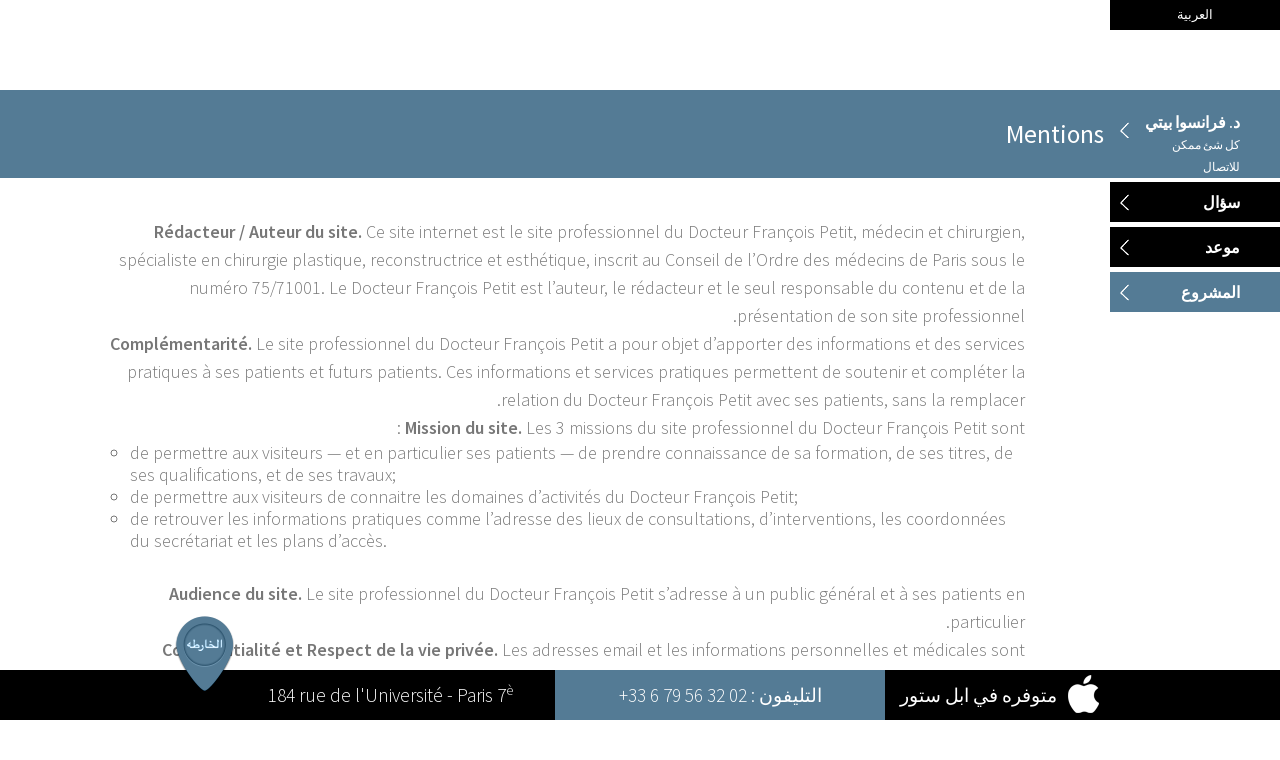

--- FILE ---
content_type: text/html; charset=utf-8
request_url: https://docteur-petit.fr/ar/mentions-legales
body_size: 8068
content:
<!DOCTYPE html>
<html lang="ar" dir="ltr">

<head>
  <meta name="viewport" content="width=device-width, initial-scale=1.0, user-scalable=no">
    <meta charset="UTF-8" />
<meta name="description" content="Rédacteur / Auteur du site. Ce site internet est le site professionnel du Docteur François Petit, médecin et chirurgien, spécialiste en chirurgie plastique, reconstructrice et esthétique, inscrit au Conseil de l’Ordre des médecins de Paris sous le numéro 75/71001. Le Docteur François Petit est l’auteur, le rédacteur et le seul responsable du contenu et de la présentation de" />
<meta name="generator" content="Drupal 7 (http://drupal.org)" />
<link rel="canonical" href="https://docteur-petit.fr/ar/mentions-legales" />
<link rel="shortlink" href="https://docteur-petit.fr/ar/node/85" />
<meta property="og:site_name" content="Docteur François Petit" />
<meta property="og:type" content="article" />
<meta property="og:url" content="https://docteur-petit.fr/ar/mentions-legales" />
<meta property="og:title" content="Mentions légales" />
<meta property="og:description" content="Rédacteur / Auteur du site. Ce site internet est le site professionnel du Docteur François Petit, médecin et chirurgien, spécialiste en chirurgie plastique, reconstructrice et esthétique, inscrit au Conseil de l’Ordre des médecins de Paris sous le numéro 75/71001. Le Docteur François Petit est l’auteur, le rédacteur et le seul responsable du contenu et de la présentation de son site professionnel. Complémentarité. Le site professionnel du Docteur François Petit a pour objet d’apporter des informations et des services pratiques à ses patients et futurs patients." />
<meta property="og:updated_time" content="2018-09-28T17:04:09+02:00" />
<meta property="og:image" content="https://docteur-petit.fr/DocteurFrancoisPetit.jpg" />
<meta property="og:image:url" content="https://docteur-petit.fr/DocteurFrancoisPetit.jpg" />
<meta property="og:image:type" content="image/jpeg" />
<meta property="og:image:width" content="1400" />
<meta property="og:image:height" content="865" />
<meta property="article:published_time" content="2015-05-01T22:17:17+02:00" />
<meta property="article:modified_time" content="2018-09-28T17:04:09+02:00" />
  <title>Mentions légales | Docteur François Petit</title>
  <link type="text/css" rel="stylesheet" href="https://docteur-petit.fr/sites/default/files/css/css_xE-rWrJf-fncB6ztZfd2huxqgxu4WO-qwma6Xer30m4.css" media="all" />
<link type="text/css" rel="stylesheet" href="https://docteur-petit.fr/sites/default/files/css/css__LeQxW73LSYscb1O__H6f-j_jdAzhZBaesGL19KEB6U.css" media="all" />
<link type="text/css" rel="stylesheet" href="https://docteur-petit.fr/sites/default/files/css/css_-TNq6F6EH1K3WcBMUMQP90OkyCq0Lyv1YnyoEj3kxiU.css" media="screen" />
<style type="text/css" media="print">
<!--/*--><![CDATA[/*><!--*/
#sb-container{position:relative;}#sb-overlay{display:none;}#sb-wrapper{position:relative;top:0;left:0;}#sb-loading{display:none;}

/*]]>*/-->
</style>
<link type="text/css" rel="stylesheet" href="https://docteur-petit.fr/sites/default/files/css/css_at2StjckCfGTRbpyRu-Qh8k3GLAXKqg1mIOyzKKv7qA.css" media="all" />
<link type="text/css" rel="stylesheet" href="https://docteur-petit.fr/sites/default/files/css/css_DUbBE3BIQajFRvZ_SHMRhCOfkOEMlpNmy061AV7COXU.css" media="all" />
<link type="text/css" rel="stylesheet" href="https://docteur-petit.fr/sites/default/files/css/css_l0SBnmDQ95UuXf50F9lH0bJrVTe9-gj0TC42t9hWs4s.css" media="all" />
<link type="text/css" rel="stylesheet" href="https://fonts.googleapis.com/css?family=Raleway:300,500,700|Source+Sans+Pro:300,600,regular&amp;subset=latin" media="all" />
<link type="text/css" rel="stylesheet" href="https://docteur-petit.fr/sites/default/files/css/css_xd9S0bzD_Px6CgNT4tyiyN8BsptjPaR09fhJnSPWi-8.css" media="all" />
</head>

<body class="html not-front not-logged-in no-sidebars page-node page-node- page-node-85 node-type-page i18n-ar " >
    <div id="navicon">
	<div class="iosfixed text-align-center">
		<i class="icon ion ion-navicon float-left">&nbsp;</i> <span>د. فرانسوا بيتي - الجراحه التجميليه</span> <i class="icon ion ion-ios7-arrow-down margin-right-10 float-right">&nbsp;</i>
	</div>
</div>
<!--<div id="navicon" class="inside">
	<div class="iosfixed">
		<i class="icon ion ion-navicon">&nbsp;</i></span>
	</div>
</div>-->
<div class="main-wrapper wide">

  <!-- Top Header Region -->

  
  
  <!-- /Top Header Region -->

  <!-- Header region -->

  <header class="header-1 region-0 block-0">
    <div class="container">
      <div class="row">

        <div id="logo-region" class="logo col-xs-12 col-md-3 text-center-sm">
                  </div> <!-- /logo-region -->

        <div id="menu-region" class="col-xs-12 col-md-9">
                  </div> <!-- /menu-region -->

      </div> <!-- /row -->
    </div> <!-- /container -->
  </header>

  <!-- /Header region -->

  <!-- Static menu -->
    <nav class="static-menu"  style="display:block;">
    <ul>
      <li class="le-docteur">
        <a href="/ar/#block-block-9" class="home"><span>د. فرانسوا بيتي</span></a>
        <ul>
          <!--<li><a href="/ar/#block-block-9">Accueil</a></li>-->
          <li><a href="/ar/#block-views-news-block-1">الاخبار</a></li>
          <li><a href="/ar/#block-block-3">كل شئ ممكن</a></li>
          <!--<li><a href="/ar/#block-block-8">L'équipe</a></li>-->
          <li><a href="/ar/#block-block-4">للاتصال</a></li>
        </ul>
      </li>
            <li class="question"><a href="/ar/trh-swl">سؤال</a></li>
      <li class="rendez-vous"><a href="/ar/lmwd">موعد</a></li>
            <!--<li class="devis"><a href="/ar/#block-block-4">Devis</a></li>-->
      <li class="projet"><a href="/ar/#block-block-1">المشروع</a></li>
    </ul>
  </nav>


  <!-- Top content region -->
    <div id="top-content-region" class="top-content padding-top-15 padding-bottom-15 block-15 bg-color-blue">
    <div class="container">
      <div class="row">
		
        <div id="top-content-left-region" class="top-content-left col-xs-12 col-md-12 text-center-sm">
                      <div id="page-title-block" class="page-title block">
              <h1 class="text-color-white">Mentions légales</h1>
            </div> <!-- /page-title-block -->
          
        </div> <!-- /top-content-left-region -->

        
      </div> <!-- /row -->
    </div> <!-- /container -->
  </div> <!-- /top-content-region -->
    <!-- /Top content region -->


  <!-- Highlighted 1 region -->

  
  <!-- /Highlighted 1 region -->

  <!-- Highlighted region -->

  
  <!-- /Highlighted 2 region -->

  <!-- Help region -->

  
  <!-- /Help region -->

  <!-- Content, Sidebar First and Sidebar Second regions -->

  <div id="content-region">
    <!-- <div class="container"> -->
    <!-- If the Sidebar First has content then it will be rendered -->

    
    <!-- /Sidebar First region -->

    <!-- Rendering of the main content -->

    <div id="main-content-region" class="main-content col-xs-12">

      <!-- Rendering the tabs to view and edit nodes -->
              <div id="admin-tabs" class="text-center">
                  </div> <!-- /admin-tabs -->
      
      <!-- Output the messages -->
      
      <!-- Rendering the content -->
        <div class="region region-content">
    
<div id="block-locale-language" class="block block-locale">



  <div class="content container">
                
    <ul class="language-switcher-locale-url"><li class="fr first"><a href="/fr/mentions-legales" class="language-link" xml:lang="fr">Français</a></li>
<li class="en-US"><a href="/en/mentions-legales" class="language-link" xml:lang="en-US">English</a></li>
<li class="ar last active"><a href="/ar/mentions-legales" class="language-link active" xml:lang="ar">العربية</a></li>
</ul>  </div>
</div>
<div id="block-block-9" class="block block-block">



  <div class="content container">
                
    <div class="container-fluid navigation-principale">
	<div class="row">
		
		<div class="col-lg-4 col-md-3 col-sm-4 a-right r-qrdv links"><!-- Actualites -->
			<div class="row r-actualites">
				<div><a class="col-sm-12 actualites" href="/ar/#block-views-news-block-1">الاخبار</a></div>
			</div>
			<!-- Contacts -->
			
			<div class="row r-contacts">
				<div><a class="col-sm-12 contacts" href="/ar/#block-block-4">للاتصال</a></div>
			</div>
			
			<div class="row r-question">
				<div><a class="col-sm-12 question nav-stay" href="/ar/trh-swl">طرح سؤال</a></div>
			</div>
			
			<div class="row r-rdv">
				<div><a class="col-sm-12 rendez-vous nav-stay" href="/ar/lmwd">اخذ موعد</a></div>
			</div>
			<!--<div class="row"><div class="col-sm-12 devis nav-stay"><a href="#block-block-4">طلب تقدير التكلفه</a></div>
						</div>-->
			
			<div class="row r-project">
				<div><a class="col-sm-12 mon-projet" href="#block-block-1">تحقيق المشروع</a></div>
			</div>
		</div>
		
		<div class="col-lg-8 col-md-9 col-sm-8 a-left padding-right-40 links"><!-- Le docteur -->
			<div class="row le-docteur hidden-xs">
				<div class="col-sm-10">
					<div class="row">
						<div>
							<div class="titre"><a href="/ar/#block-block-2">الدكتور</a></div>
							
							<div class="nom-prenom"><a href="/ar/#block-block-2">فرانسوا بيتي</a></div>
							
							<div class="specialite"><a href="/ar/#block-block-2">الجراحه التجميليه</a></div>
						</div>
					</div>
				</div>
			</div>
		</div>
		
		
	</div>
</div>
  </div>
</div>
<div id="block-system-main" class="block block-system">



  <div class="content container">
                
    <div id="node-85" class="node node-page node--page--full clearfix">

  
      
  
  <div class="content">
    <div class="field field-name-body field-type-text-with-summary field-label-hidden"><div class="field-items"><div class="field-item even"><p><strong>Rédacteur / Auteur du site.</strong> Ce site internet est le site professionnel du Docteur François Petit, médecin et chirurgien, spécialiste en chirurgie plastique, reconstructrice et esthétique, inscrit au Conseil de l’Ordre des médecins de Paris sous le numéro 75/71001. Le Docteur François Petit est l’auteur, le rédacteur et le seul responsable du contenu et de la présentation de son site professionnel.</p>

<p><strong>Complémentarité.</strong> Le site professionnel du Docteur François Petit a pour objet d’apporter des informations et des services pratiques à ses patients et futurs patients. Ces informations et services pratiques permettent de soutenir et compléter la relation du Docteur François Petit avec ses patients, sans la remplacer.</p>

<p><strong>Mission du site.</strong> Les 3 missions du site professionnel du Docteur François Petit sont :</p>

<ol><li>de permettre aux visiteurs — et en particulier ses patients — de prendre connaissance de sa formation, de ses titres, de ses qualifications, et de ses travaux;</li>
	<li>de permettre aux visiteurs de connaitre les domaines d’activités du Docteur François Petit;</li>
	<li>de retrouver les informations pratiques comme l’adresse des lieux de consultations, d’interventions, les coordonnées du secrétariat et les plans d’accès.</li>
</ol><p> </p>

<p><strong>Audience du site.</strong> Le site professionnel du Docteur François Petit s’adresse à un public général et à ses patients en particulier.</p>

<p><strong>Confidentialité et Respect de la vie privée.</strong> Les adresses email et les informations personnelles et médicales sont collectées sur le site professionnel du Docteur François Petit avec l’accord des visiteurs. Elles ne font l’objet d’aucun traitement informatique et en particulier d’aucun stockage dans un fichier informatique. Elles sont uniquement utilisées pour permettre aux visiteurs d’obtenir une réponse à leurs demandes de contact. Elles sont supprimées après cet usage.</p>

<p><strong>Origine, Référence et Date de l’information.</strong> Le site internet professionnel du Docteur François Petit a été actualisé le 1er juin 2015 (dernière mise à jour), par lui-même. Toutes les informations présentées sur le site proviennent exclusivement du Docteur François Petit. Aucune information ne provient d'une source exterieure.</p>

<p><strong>Justification des déclarations.</strong> Aucune information concernant la performance d’un traitement médical, d’un produit commercial ou d’un service n’est présentée sur le site internet professionnel du Docteur François Petit car ce n’est pas la vocation de ce site.</p>

<p><strong>Contact.</strong> Toute demande de contact avec l’auteur et le responsable de ce site doit être adressée par email au Docteur François Petit ( docteur.petit @ me.com ).</p>

<p><strong>Financement.</strong> Ce site professionnel ne bénéficie d’aucune source de financement externe. Il est entièrement financé par le Docteur François Petit.</p>

<p><strong>Politique publicitaire.</strong> Aucune publicité n’est présentée sur ce site internet.</p>
</div></div></div>  </div>

  
  
</div>
  </div>
</div>
<div id="block-webform-client-block-15" class="block block-webform">



  <div class="content container">
                      <h2 >اطرح سؤال</h2>
                  
    <form class="webform-client-form webform-client-form-218" action="/ar/mentions-legales" method="post" id="webform-client-form-218" accept-charset="UTF-8"><div><fieldset class="webform-component-fieldset  webform-component--wrap form-wrapper"><div class="fieldset-wrapper"><fieldset class="webform-component-fieldset col-md-5 col-xs-12 webform-component--wrap--left form-wrapper"><div class="fieldset-wrapper"><div  class="form-item webform-component webform-component-textfield webform-component--wrap--left--nom">
  <label for="edit-submitted-wrap-left-nom">اسم العائله <span class="form-required" title="This field is required.">*</span></label>
 <input required="required" class="webform form-control form-text required" type="text" id="edit-submitted-wrap-left-nom" name="submitted[wrap][left][nom]" value="" size="60" maxlength="128" />
</div>
<div  class="form-item webform-component webform-component-textfield webform-component--wrap--left--prenom">
  <label for="edit-submitted-wrap-left-prenom">الاسم الاول <span class="form-required" title="This field is required.">*</span></label>
 <input required="required" class="webform form-control form-text required" type="text" id="edit-submitted-wrap-left-prenom" name="submitted[wrap][left][prenom]" value="" size="60" maxlength="128" />
</div>
<div  class="form-item webform-component webform-component-email webform-component--wrap--left--email">
  <label for="edit-submitted-wrap-left-email">البريد الالكتروني <span class="form-required" title="This field is required.">*</span></label>
 <input required="required" class="email webform form-text form-email required" type="email" id="edit-submitted-wrap-left-email" name="submitted[wrap][left][email]" size="60" />
</div>
<div  class="form-item webform-component webform-component-textfield webform-component--wrap--left--telephone">
  <label for="edit-submitted-wrap-left-telephone">الهاتف <span class="form-required" title="This field is required.">*</span></label>
 <input required="required" class="webform form-control form-text required" type="text" id="edit-submitted-wrap-left-telephone" name="submitted[wrap][left][telephone]" value="" size="60" maxlength="128" />
</div>
<div  class="form-item webform-component webform-component-textfield webform-component--wrap--left--dossier">
  <label for="edit-submitted-wrap-left-dossier"><strong class="icon ion ion-ios7-information-outline size-16 text-color-blue dossier pop"></strong> رقم الملف الشخصي  </label>
 <input class=" form-control form-text" type="text" id="edit-submitted-wrap-left-dossier" name="submitted[wrap][left][dossier]" value="" size="60" maxlength="128" />
</div>
</div></fieldset>
<fieldset class="webform-component-fieldset col-md-7 col-xs-12 webform-component--wrap--right form-wrapper"><div class="fieldset-wrapper"><div  class="form-item webform-component webform-component-textarea webform-component--wrap--right--poser-votre-question">
  <label for="edit-submitted-wrap-right-poser-votre-question">سؤالي <span class="form-required" title="This field is required.">*</span></label>
 <div class="form-textarea-wrapper"><textarea required="required" class="webform form-control form-textarea required" id="edit-submitted-wrap-right-poser-votre-question" name="submitted[wrap][right][poser_votre_question]" cols="60" rows="5"></textarea></div>
</div>
</div></fieldset>
</div></fieldset>
<input type="hidden" name="details[sid]" />
<input type="hidden" name="details[page_num]" value="1" />
<input type="hidden" name="details[page_count]" value="1" />
<input type="hidden" name="details[finished]" value="0" />
<input type="hidden" name="form_build_id" value="form-yLNzmaTIfVd8MYr8se1yhk1F_DVPoOsgP4Ks-qslaVM" />
<input type="hidden" name="form_id" value="webform_client_form_218" />
<div class="edit-firstname-field-wrapper"><div class="form-item form-group form-type-textfield form-item-firstname-field">
  <label for="edit-firstname-field">firstname field </label>
 <input class="form-control form-text" type="text" id="edit-firstname-field" name="firstname_field" value="" size="20" maxlength="128" />
<div class="description">To prevent automated spam submissions leave this field empty.</div>
</div>
</div><div class="form-actions"><input class="webform-submit button-primary btn btn-primary btn-sm form-submit" type="submit" name="op" value="ارسال" /></div></div></form>  </div>
</div>  </div>

      <!-- Printing the feed icons -->
      
    </div> <!-- /main-content-region -->

    <!-- /main content -->

    <!-- If the Sidebar Second has content then it will be rendered -->

    
    <!-- /Sidebar Second region -->

    <!-- </div> /container -->
  </div> <!-- /content-region -->

  <!-- /Content, Sidebar First and Sidebar Second regions -->

  <!-- Content 1 region -->

  
  <!-- /Content 1 region -->

  <!-- Content 2 region -->

  
  <!-- /Content 2 region -->

  <!-- Content 3 region -->

  
  <!-- /Content 3 region -->

  <!-- Content 4 region -->

  
  <!-- /Content 4 region -->

  <!-- Content 5 region -->

  
  <!-- /Content 5 region -->

  <!-- Content 6 region -->

  
  <!-- /Content 6 region -->

  <!-- Content 7 region -->

  
  <!-- /Content 7 region -->

  <!-- Content 8 region -->

  
  <!-- /Content 8 region -->

  <!-- Content 9 region -->

  
  <!-- /Content 9 region -->

  <!-- Content 10 region -->

  
  <!-- /Content 10 region -->

  <!-- Content 11 region -->

  
  <!-- /Content 11 region -->

  <!-- Content 12 region -->

  
  <!-- /Content 12 region -->

  <!-- Map region -->

  
  <!-- /Map region -->

  <!-- Footer region -->

      <footer class="region-10 block-10">
      <div class="row">
                  <div id="footer-central-region" class="footer-central region-sm-0">
              <div class="region region-footer-central">
    <div id="block-gonnaeat-footer" class="block block-gonnaeat">
  <div class="content">
    <div id="footerblock" class="gonnaeat-ge-footerblock">
  <div class="content">
    
        <div class="row">
      <div class="col-md-4 address">
        <a href="https://www.google.com/maps/search/184, rue de l'Université - 75007 Paris" class="map-pin" target="_blank"></a>
        <a href="https://www.google.com/maps/search/184, rue de l'Université - 75007 Paris" target="_blank"><span>184 rue de l'Université - Paris 7<sup>è</sup></span></a>
      </div>
      <a href="tel:+33 01 47 07 54 59" class="left-to-right"><div class="col-md-4 telephone">+33 6 79 56 32 02 <span class="">: التليفون </span></div></a>
      <div class="col-md-4 app-store">
        <a href="https://itunes.apple.com/fr/app/chirurgie-esthetique-dr-francois/id411897986" class="text">
           متوفره في ابل ستور 
        </a>
        <a href="https://itunes.apple.com/fr/app/chirurgie-esthetique-dr-francois/id411897986" class="icon-phone" target="_blank"> <img src="/sites/all/themes/ge/img/LogoApple.png" width="31" height="38" /></a>
      </div>
    </div>
    
        
  </div>
</div>
  </div>
</div>  </div>
          </div> <!-- /footer-central-region -->
              </div> <!-- /row -->
    </footer>
  
  <!-- /Footer region -->

</div> <!-- /main-wrapper -->

 <!-- Back to top button -->
        <div id="back-to-top">
        <i class="ion-ios7-arrow-up"></i>
      </div>
    <!-- End of Back to top button -->



<div id="alert-modal" class="modal fade" role="dialog" aria-labelledby="myModalLabel" aria-hidden="true">
      <div class="modal-dialog ">
      <div class="modal-content">

        <div class="modal-header">
          <button type="button" class="close" data-dismiss="modal" aria-label="Close"><span aria-hidden="true">×</span></button>
          <h4 class="modal-title" id="mySmallModalLabel">المعلومات</h4>
        </div>
        <div class="modal-body">
          ...
        </div>
        <div class="modal-footer">
        	<button type="button" class="norm" data-dismiss="modal"><span>اغلاق</span> <i class="ion ion-ios7-arrow-right margin-left-20">&nbsp;</i></button>
        </div>
      </div><!-- /.modal-content -->
    </div>
   </div>    <script type="text/javascript" src="https://docteur-petit.fr/sites/default/files/js/js_bHixdNqIm_fGV7c3IlqVJl-OQXz4T0rdcigI0kCjuGg.js"></script>
<script type="text/javascript" src="https://docteur-petit.fr/sites/default/files/js/js_PxIspaGPdlgB30-m0vUEZnwsh404vdMVRTrh9CC5srs.js"></script>
<script type="text/javascript" src="https://docteur-petit.fr/sites/default/files/js/js_milHbEYmi3m4MvB7R7qjcPjcKZx0dIVu6o5wNqBNC1U.js"></script>
<script type="text/javascript" src="https://docteur-petit.fr/sites/default/files/js/js_D3NcnkpFlgWa4NwmMXI3tDTBKvQ-HaLn7OoDWnybT9g.js"></script>
<script type="text/javascript">
<!--//--><![CDATA[//><!--
(function(i,s,o,g,r,a,m){i["GoogleAnalyticsObject"]=r;i[r]=i[r]||function(){(i[r].q=i[r].q||[]).push(arguments)},i[r].l=1*new Date();a=s.createElement(o),m=s.getElementsByTagName(o)[0];a.async=1;a.src=g;m.parentNode.insertBefore(a,m)})(window,document,"script","https://www.google-analytics.com/analytics.js","ga");ga("create", "UA-64659114-1", {"cookieDomain":"auto"});ga("set", "anonymizeIp", true);ga("send", "pageview");
//--><!]]>
</script>
<script type="text/javascript" src="https://docteur-petit.fr/sites/default/files/js/js_swF_lBTqpwq1-PcqxeagP4jKr1fvsK_gDB5Jp94hpU0.js"></script>
<script type="text/javascript" src="https://docteur-petit.fr/sites/default/files/js/js_3u_geTj6pxPJeIjGyp4mE4aK8QUjlFDfrefFJu5ZfUc.js"></script>
<script type="text/javascript">
<!--//--><![CDATA[//><!--

          Shadowbox.path = "/sites/all/libraries/shadowbox/";
        
//--><!]]>
</script>
<script type="text/javascript">
<!--//--><![CDATA[//><!--
jQuery.extend(Drupal.settings, {"basePath":"\/","pathPrefix":"ar\/","ajaxPageState":{"theme":"ge","theme_token":"pRIyU3B8ctidTgZiVZ81umQy9gSYCFoW1aWxwDl-p-c","jquery_version":"1.10","js":{"sites\/all\/modules\/jquery_update\/replace\/jquery\/1.10\/jquery.min.js":1,"misc\/jquery-extend-3.4.0.js":1,"misc\/jquery-html-prefilter-3.5.0-backport.js":1,"misc\/jquery.once.js":1,"misc\/drupal.js":1,"sites\/all\/modules\/jquery_update\/replace\/ui\/ui\/minified\/jquery.ui.core.min.js":1,"sites\/all\/modules\/jquery_update\/replace\/ui\/external\/jquery.cookie.js":1,"sites\/all\/modules\/jquery_update\/replace\/misc\/jquery.form.min.js":1,"sites\/all\/libraries\/shadowbox\/shadowbox.js":1,"sites\/all\/modules\/shadowbox\/shadowbox_auto.js":1,"misc\/form.js":1,"misc\/ajax.js":1,"sites\/all\/modules\/jquery_update\/js\/jquery_update.js":1,"sites\/all\/modules\/admin_menu\/admin_devel\/admin_devel.js":1,"sites\/all\/modules\/views_slideshow_xtra\/views_slideshow_xtra_overlay\/js\/views_slideshow_xtra_overlay.js":1,"public:\/\/languages\/ar_GmORqqzUyb4mJprwYC1U2ps1N3Hm08bSDWndviYm4go.js":1,"sites\/all\/modules\/fancybox\/fancybox.js":1,"sites\/all\/libraries\/fancybox\/source\/jquery.fancybox.pack.js":1,"sites\/all\/libraries\/fancybox\/lib\/jquery.mousewheel-3.0.6.pack.js":1,"sites\/all\/modules\/gonnaeat\/gonnaeat.js":1,"misc\/progress.js":1,"sites\/all\/modules\/ctools\/js\/modal.js":1,"sites\/all\/modules\/modal_forms\/js\/modal_forms_popup.js":1,"sites\/all\/modules\/google_analytics\/googleanalytics.js":1,"0":1,"sites\/all\/modules\/webform\/js\/webform.js":1,"sites\/all\/themes\/ge\/js\/bootstrap.min.js":1,"sites\/all\/themes\/ge\/js\/jquery.flexverticalcenter.js":1,"sites\/all\/themes\/ge\/js\/jquery.flexslider-min.js":1,"sites\/all\/themes\/ge\/js\/jquery.mixitup.min.js":1,"sites\/all\/themes\/ge\/js\/jquery.stellar.min.js":1,"sites\/all\/themes\/ge\/js\/retina-1.1.0.min.js":1,"sites\/all\/themes\/ge\/js\/app.js":1,"1":1},"css":{"modules\/system\/system.base.css":1,"modules\/system\/system.menus.css":1,"modules\/system\/system.messages.css":1,"modules\/system\/system.theme.css":1,"misc\/ui\/jquery.ui.core.css":1,"misc\/ui\/jquery.ui.theme.css":1,"sites\/all\/libraries\/shadowbox\/shadowbox.css":1,"0":1,"sites\/all\/modules\/date\/date_api\/date.css":1,"sites\/all\/modules\/date\/date_popup\/themes\/datepicker.1.7.css":1,"modules\/field\/theme\/field.css":1,"sites\/all\/modules\/filebrowser\/css\/filebrowser_style.css":1,"modules\/node\/node.css":1,"modules\/user\/user.css":1,"sites\/all\/modules\/views_slideshow_xtra\/views_slideshow_xtra_overlay\/css\/views_slideshow_xtra_overlay.css":1,"sites\/all\/modules\/views\/css\/views.css":1,"sites\/all\/modules\/ckeditor\/css\/ckeditor.css":1,"sites\/all\/modules\/ctools\/css\/ctools.css":1,"sites\/all\/libraries\/fancybox\/source\/jquery.fancybox.css":1,"sites\/all\/modules\/gonnaeat\/gonnaeat.css":1,"sites\/all\/modules\/ctools\/css\/modal.css":1,"sites\/all\/modules\/modal_forms\/css\/modal_forms_popup.css":1,"modules\/locale\/locale.css":1,"sites\/all\/modules\/webform\/css\/webform.css":1,"public:\/\/spamicide\/firstname_field.css":1,"sites\/all\/libraries\/fontawesome\/css\/font-awesome.css":1,"sites\/all\/themes\/ge\/css\/bootstrap.min.css":1,"sites\/all\/themes\/ge\/css\/ionicons.min.css":1,"sites\/all\/themes\/ge\/css\/flexslider.css":1,"sites\/all\/themes\/ge\/css\/style.css":1,"sites\/all\/themes\/ge\/css\/dr-petit.css":1,"https:\/\/fonts.googleapis.com\/css?family=Raleway:300,500,700|Source+Sans+Pro:300,600,regular\u0026subset=latin":1,"sites\/all\/themes\/ge\/css\/color\/blue.css":1}},"fancybox":[],"CToolsModal":{"loadingText":"Loading...","closeText":"\u0627\u063a\u0644\u0627\u0642","closeImage":"\u003Cimg class=\u0022img-responsive\u0022 src=\u0022https:\/\/docteur-petit.fr\/sites\/all\/modules\/ctools\/images\/icon-close-window.png\u0022 alt=\u0022\u0627\u063a\u0644\u0627\u0642\u0022 title=\u0022\u0627\u063a\u0644\u0627\u0642\u0022 \/\u003E","throbber":"\u003Cimg class=\u0022img-responsive\u0022 src=\u0022https:\/\/docteur-petit.fr\/sites\/all\/modules\/ctools\/images\/throbber.gif\u0022 alt=\u0022Loading\u0022 title=\u0022Loading...\u0022 \/\u003E"},"modal-popup-small":{"modalSize":{"type":"fixed","width":300,"height":300},"modalOptions":{"opacity":0.85,"background":"#000"},"animation":"fadeIn","modalTheme":"ModalFormsPopup","throbber":"\u003Cimg class=\u0022img-responsive\u0022 src=\u0022https:\/\/docteur-petit.fr\/sites\/all\/modules\/modal_forms\/images\/loading_animation.gif\u0022 alt=\u0022Loading...\u0022 title=\u0022Loading\u0022 \/\u003E","closeText":"\u0627\u063a\u0644\u0627\u0642"},"modal-popup-medium":{"modalSize":{"type":"fixed","width":550,"height":450},"modalOptions":{"opacity":0.85,"background":"#000"},"animation":"fadeIn","modalTheme":"ModalFormsPopup","throbber":"\u003Cimg class=\u0022img-responsive\u0022 src=\u0022https:\/\/docteur-petit.fr\/sites\/all\/modules\/modal_forms\/images\/loading_animation.gif\u0022 alt=\u0022Loading...\u0022 title=\u0022Loading\u0022 \/\u003E","closeText":"\u0627\u063a\u0644\u0627\u0642"},"modal-popup-large":{"modalSize":{"type":"scale","width":0.8,"height":0.8},"modalOptions":{"opacity":0.85,"background":"#000"},"animation":"fadeIn","modalTheme":"ModalFormsPopup","throbber":"\u003Cimg class=\u0022img-responsive\u0022 src=\u0022https:\/\/docteur-petit.fr\/sites\/all\/modules\/modal_forms\/images\/loading_animation.gif\u0022 alt=\u0022Loading...\u0022 title=\u0022Loading\u0022 \/\u003E","closeText":"\u0627\u063a\u0644\u0627\u0642"},"shadowbox":{"animate":true,"animateFade":true,"animSequence":"wh","auto_enable_all_images":0,"auto_gallery":0,"autoplayMovies":true,"continuous":false,"counterLimit":10,"counterType":"default","displayCounter":true,"displayNav":true,"enableKeys":true,"fadeDuration":0.35,"handleOversize":"resize","handleUnsupported":"link","initialHeight":160,"initialWidth":320,"language":"ar","modal":false,"overlayColor":"#000","overlayOpacity":0.8,"resizeDuration":0.55,"showMovieControls":true,"slideshowDelay":0,"viewportPadding":20,"useSizzle":false},"googleanalytics":{"trackOutbound":1,"trackMailto":1,"trackDownload":1,"trackDownloadExtensions":"7z|aac|arc|arj|asf|asx|avi|bin|csv|doc(x|m)?|dot(x|m)?|exe|flv|gif|gz|gzip|hqx|jar|jpe?g|js|mp(2|3|4|e?g)|mov(ie)?|msi|msp|pdf|phps|png|ppt(x|m)?|pot(x|m)?|pps(x|m)?|ppam|sld(x|m)?|thmx|qtm?|ra(m|r)?|sea|sit|tar|tgz|torrent|txt|wav|wma|wmv|wpd|xls(x|m|b)?|xlt(x|m)|xlam|xml|z|zip"},"urlIsAjaxTrusted":{"\/ar\/mentions-legales":true}});
//--><!]]>
</script>
  <!--[if lte IE 9]>
    <script src="https://docteur-petit.fr/sites/all/themes/gonnaeat/js/jquery.placeholder.js"></script>
  <![endif]-->
  <!--<script src="http://code.jquery.com/jquery-migrate-1.2.1.js"></script>-->
</body>

</html>


--- FILE ---
content_type: text/css
request_url: https://docteur-petit.fr/sites/default/files/css/css_l0SBnmDQ95UuXf50F9lH0bJrVTe9-gj0TC42t9hWs4s.css
body_size: 44067
content:
html{font-family:sans-serif;-webkit-text-size-adjust:100%;-ms-text-size-adjust:100%}body{margin:0}article,aside,details,figcaption,figure,footer,header,hgroup,main,menu,nav,section,summary{display:block}audio,canvas,progress,video{display:inline-block;vertical-align:baseline}audio:not([controls]){display:none;height:0}[hidden],template{display:none}a{background-color:transparent}a:active,a:hover{outline:0}abbr[title]{border-bottom:1px dotted}b,strong{font-weight:700}dfn{font-style:italic}h1{margin:.67em 0;font-size:2em}mark{color:#000;background:#ff0}small{font-size:80%}sub,sup{position:relative;font-size:75%;line-height:0;vertical-align:baseline}sup{top:-.5em}sub{bottom:-.25em}img{border:0}svg:not(:root){overflow:hidden}figure{margin:1em 40px}hr{height:0;-webkit-box-sizing:content-box;-moz-box-sizing:content-box;box-sizing:content-box}pre{overflow:auto}code,kbd,pre,samp{font-family:monospace,monospace;font-size:1em}button,input,optgroup,select,textarea{margin:0;font:inherit;color:inherit}button{overflow:visible}button,select{text-transform:none}button,html input[type=button],input[type=reset],input[type=submit]{-webkit-appearance:button;cursor:pointer}button[disabled],html input[disabled]{cursor:default}button::-moz-focus-inner,input::-moz-focus-inner{padding:0;border:0}input{line-height:normal}input[type=checkbox],input[type=radio]{-webkit-box-sizing:border-box;-moz-box-sizing:border-box;box-sizing:border-box;padding:0}input[type=number]::-webkit-inner-spin-button,input[type=number]::-webkit-outer-spin-button{height:auto}input[type=search]{-webkit-box-sizing:content-box;-moz-box-sizing:content-box;box-sizing:content-box;-webkit-appearance:textfield}input[type=search]::-webkit-search-cancel-button,input[type=search]::-webkit-search-decoration{-webkit-appearance:none}fieldset{padding:.35em .625em .75em;margin:0 2px;border:1px solid silver}legend{padding:0;border:0}textarea{overflow:auto}optgroup{font-weight:700}table{border-spacing:0;border-collapse:collapse}td,th{padding:0}@media print{*,:after,:before{color:#000!important;text-shadow:none!important;background:0 0!important;-webkit-box-shadow:none!important;box-shadow:none!important}a,a:visited{text-decoration:underline}a[href]:after{content:" (" attr(href) ")"}abbr[title]:after{content:" (" attr(title) ")"}a[href^="javascript:"]:after,a[href^="#"]:after{content:""}blockquote,pre{border:1px solid #999;page-break-inside:avoid}thead{display:table-header-group}img,tr{page-break-inside:avoid}img{max-width:100%!important}h2,h3,p{orphans:3;widows:3}h2,h3{page-break-after:avoid}.navbar{display:none}.btn>.caret,.dropup>.btn>.caret{border-top-color:#000!important}.label{border:1px solid #000}.table{border-collapse:collapse!important}.table td,.table th{background-color:#fff!important}.table-bordered td,.table-bordered th{border:1px solid #ddd!important}}@font-face{font-family:'Glyphicons Halflings';src:url(/sites/all/themes/ge/fonts/glyphicons-halflings-regular.eot);src:url(/sites/all/themes/ge/fonts/glyphicons-halflings-regular.eot?#iefix) format('embedded-opentype'),url(/sites/all/themes/ge/fonts/glyphicons-halflings-regular.woff2) format('woff2'),url(/sites/all/themes/ge/fonts/glyphicons-halflings-regular.woff) format('woff'),url(/sites/all/themes/ge/fonts/glyphicons-halflings-regular.ttf) format('truetype'),url(/sites/all/themes/ge/fonts/glyphicons-halflings-regular.svg#glyphicons_halflingsregular) format('svg')}.glyphicon{position:relative;top:1px;display:inline-block;font-family:'Glyphicons Halflings';font-style:normal;font-weight:400;line-height:1;-webkit-font-smoothing:antialiased;-moz-osx-font-smoothing:grayscale}.glyphicon-asterisk:before{content:"\002a"}.glyphicon-plus:before{content:"\002b"}.glyphicon-eur:before,.glyphicon-euro:before{content:"\20ac"}.glyphicon-minus:before{content:"\2212"}.glyphicon-cloud:before{content:"\2601"}.glyphicon-envelope:before{content:"\2709"}.glyphicon-pencil:before{content:"\270f"}.glyphicon-glass:before{content:"\e001"}.glyphicon-music:before{content:"\e002"}.glyphicon-search:before{content:"\e003"}.glyphicon-heart:before{content:"\e005"}.glyphicon-star:before{content:"\e006"}.glyphicon-star-empty:before{content:"\e007"}.glyphicon-user:before{content:"\e008"}.glyphicon-film:before{content:"\e009"}.glyphicon-th-large:before{content:"\e010"}.glyphicon-th:before{content:"\e011"}.glyphicon-th-list:before{content:"\e012"}.glyphicon-ok:before{content:"\e013"}.glyphicon-remove:before{content:"\e014"}.glyphicon-zoom-in:before{content:"\e015"}.glyphicon-zoom-out:before{content:"\e016"}.glyphicon-off:before{content:"\e017"}.glyphicon-signal:before{content:"\e018"}.glyphicon-cog:before{content:"\e019"}.glyphicon-trash:before{content:"\e020"}.glyphicon-home:before{content:"\e021"}.glyphicon-file:before{content:"\e022"}.glyphicon-time:before{content:"\e023"}.glyphicon-road:before{content:"\e024"}.glyphicon-download-alt:before{content:"\e025"}.glyphicon-download:before{content:"\e026"}.glyphicon-upload:before{content:"\e027"}.glyphicon-inbox:before{content:"\e028"}.glyphicon-play-circle:before{content:"\e029"}.glyphicon-repeat:before{content:"\e030"}.glyphicon-refresh:before{content:"\e031"}.glyphicon-list-alt:before{content:"\e032"}.glyphicon-lock:before{content:"\e033"}.glyphicon-flag:before{content:"\e034"}.glyphicon-headphones:before{content:"\e035"}.glyphicon-volume-off:before{content:"\e036"}.glyphicon-volume-down:before{content:"\e037"}.glyphicon-volume-up:before{content:"\e038"}.glyphicon-qrcode:before{content:"\e039"}.glyphicon-barcode:before{content:"\e040"}.glyphicon-tag:before{content:"\e041"}.glyphicon-tags:before{content:"\e042"}.glyphicon-book:before{content:"\e043"}.glyphicon-bookmark:before{content:"\e044"}.glyphicon-print:before{content:"\e045"}.glyphicon-camera:before{content:"\e046"}.glyphicon-font:before{content:"\e047"}.glyphicon-bold:before{content:"\e048"}.glyphicon-italic:before{content:"\e049"}.glyphicon-text-height:before{content:"\e050"}.glyphicon-text-width:before{content:"\e051"}.glyphicon-align-left:before{content:"\e052"}.glyphicon-align-center:before{content:"\e053"}.glyphicon-align-right:before{content:"\e054"}.glyphicon-align-justify:before{content:"\e055"}.glyphicon-list:before{content:"\e056"}.glyphicon-indent-left:before{content:"\e057"}.glyphicon-indent-right:before{content:"\e058"}.glyphicon-facetime-video:before{content:"\e059"}.glyphicon-picture:before{content:"\e060"}.glyphicon-map-marker:before{content:"\e062"}.glyphicon-adjust:before{content:"\e063"}.glyphicon-tint:before{content:"\e064"}.glyphicon-edit:before{content:"\e065"}.glyphicon-share:before{content:"\e066"}.glyphicon-check:before{content:"\e067"}.glyphicon-move:before{content:"\e068"}.glyphicon-step-backward:before{content:"\e069"}.glyphicon-fast-backward:before{content:"\e070"}.glyphicon-backward:before{content:"\e071"}.glyphicon-play:before{content:"\e072"}.glyphicon-pause:before{content:"\e073"}.glyphicon-stop:before{content:"\e074"}.glyphicon-forward:before{content:"\e075"}.glyphicon-fast-forward:before{content:"\e076"}.glyphicon-step-forward:before{content:"\e077"}.glyphicon-eject:before{content:"\e078"}.glyphicon-chevron-left:before{content:"\e079"}.glyphicon-chevron-right:before{content:"\e080"}.glyphicon-plus-sign:before{content:"\e081"}.glyphicon-minus-sign:before{content:"\e082"}.glyphicon-remove-sign:before{content:"\e083"}.glyphicon-ok-sign:before{content:"\e084"}.glyphicon-question-sign:before{content:"\e085"}.glyphicon-info-sign:before{content:"\e086"}.glyphicon-screenshot:before{content:"\e087"}.glyphicon-remove-circle:before{content:"\e088"}.glyphicon-ok-circle:before{content:"\e089"}.glyphicon-ban-circle:before{content:"\e090"}.glyphicon-arrow-left:before{content:"\e091"}.glyphicon-arrow-right:before{content:"\e092"}.glyphicon-arrow-up:before{content:"\e093"}.glyphicon-arrow-down:before{content:"\e094"}.glyphicon-share-alt:before{content:"\e095"}.glyphicon-resize-full:before{content:"\e096"}.glyphicon-resize-small:before{content:"\e097"}.glyphicon-exclamation-sign:before{content:"\e101"}.glyphicon-gift:before{content:"\e102"}.glyphicon-leaf:before{content:"\e103"}.glyphicon-fire:before{content:"\e104"}.glyphicon-eye-open:before{content:"\e105"}.glyphicon-eye-close:before{content:"\e106"}.glyphicon-warning-sign:before{content:"\e107"}.glyphicon-plane:before{content:"\e108"}.glyphicon-calendar:before{content:"\e109"}.glyphicon-random:before{content:"\e110"}.glyphicon-comment:before{content:"\e111"}.glyphicon-magnet:before{content:"\e112"}.glyphicon-chevron-up:before{content:"\e113"}.glyphicon-chevron-down:before{content:"\e114"}.glyphicon-retweet:before{content:"\e115"}.glyphicon-shopping-cart:before{content:"\e116"}.glyphicon-folder-close:before{content:"\e117"}.glyphicon-folder-open:before{content:"\e118"}.glyphicon-resize-vertical:before{content:"\e119"}.glyphicon-resize-horizontal:before{content:"\e120"}.glyphicon-hdd:before{content:"\e121"}.glyphicon-bullhorn:before{content:"\e122"}.glyphicon-bell:before{content:"\e123"}.glyphicon-certificate:before{content:"\e124"}.glyphicon-thumbs-up:before{content:"\e125"}.glyphicon-thumbs-down:before{content:"\e126"}.glyphicon-hand-right:before{content:"\e127"}.glyphicon-hand-left:before{content:"\e128"}.glyphicon-hand-up:before{content:"\e129"}.glyphicon-hand-down:before{content:"\e130"}.glyphicon-circle-arrow-right:before{content:"\e131"}.glyphicon-circle-arrow-left:before{content:"\e132"}.glyphicon-circle-arrow-up:before{content:"\e133"}.glyphicon-circle-arrow-down:before{content:"\e134"}.glyphicon-globe:before{content:"\e135"}.glyphicon-wrench:before{content:"\e136"}.glyphicon-tasks:before{content:"\e137"}.glyphicon-filter:before{content:"\e138"}.glyphicon-briefcase:before{content:"\e139"}.glyphicon-fullscreen:before{content:"\e140"}.glyphicon-dashboard:before{content:"\e141"}.glyphicon-paperclip:before{content:"\e142"}.glyphicon-heart-empty:before{content:"\e143"}.glyphicon-link:before{content:"\e144"}.glyphicon-phone:before{content:"\e145"}.glyphicon-pushpin:before{content:"\e146"}.glyphicon-usd:before{content:"\e148"}.glyphicon-gbp:before{content:"\e149"}.glyphicon-sort:before{content:"\e150"}.glyphicon-sort-by-alphabet:before{content:"\e151"}.glyphicon-sort-by-alphabet-alt:before{content:"\e152"}.glyphicon-sort-by-order:before{content:"\e153"}.glyphicon-sort-by-order-alt:before{content:"\e154"}.glyphicon-sort-by-attributes:before{content:"\e155"}.glyphicon-sort-by-attributes-alt:before{content:"\e156"}.glyphicon-unchecked:before{content:"\e157"}.glyphicon-expand:before{content:"\e158"}.glyphicon-collapse-down:before{content:"\e159"}.glyphicon-collapse-up:before{content:"\e160"}.glyphicon-log-in:before{content:"\e161"}.glyphicon-flash:before{content:"\e162"}.glyphicon-log-out:before{content:"\e163"}.glyphicon-new-window:before{content:"\e164"}.glyphicon-record:before{content:"\e165"}.glyphicon-save:before{content:"\e166"}.glyphicon-open:before{content:"\e167"}.glyphicon-saved:before{content:"\e168"}.glyphicon-import:before{content:"\e169"}.glyphicon-export:before{content:"\e170"}.glyphicon-send:before{content:"\e171"}.glyphicon-floppy-disk:before{content:"\e172"}.glyphicon-floppy-saved:before{content:"\e173"}.glyphicon-floppy-remove:before{content:"\e174"}.glyphicon-floppy-save:before{content:"\e175"}.glyphicon-floppy-open:before{content:"\e176"}.glyphicon-credit-card:before{content:"\e177"}.glyphicon-transfer:before{content:"\e178"}.glyphicon-cutlery:before{content:"\e179"}.glyphicon-header:before{content:"\e180"}.glyphicon-compressed:before{content:"\e181"}.glyphicon-earphone:before{content:"\e182"}.glyphicon-phone-alt:before{content:"\e183"}.glyphicon-tower:before{content:"\e184"}.glyphicon-stats:before{content:"\e185"}.glyphicon-sd-video:before{content:"\e186"}.glyphicon-hd-video:before{content:"\e187"}.glyphicon-subtitles:before{content:"\e188"}.glyphicon-sound-stereo:before{content:"\e189"}.glyphicon-sound-dolby:before{content:"\e190"}.glyphicon-sound-5-1:before{content:"\e191"}.glyphicon-sound-6-1:before{content:"\e192"}.glyphicon-sound-7-1:before{content:"\e193"}.glyphicon-copyright-mark:before{content:"\e194"}.glyphicon-registration-mark:before{content:"\e195"}.glyphicon-cloud-download:before{content:"\e197"}.glyphicon-cloud-upload:before{content:"\e198"}.glyphicon-tree-conifer:before{content:"\e199"}.glyphicon-tree-deciduous:before{content:"\e200"}.glyphicon-cd:before{content:"\e201"}.glyphicon-save-file:before{content:"\e202"}.glyphicon-open-file:before{content:"\e203"}.glyphicon-level-up:before{content:"\e204"}.glyphicon-copy:before{content:"\e205"}.glyphicon-paste:before{content:"\e206"}.glyphicon-alert:before{content:"\e209"}.glyphicon-equalizer:before{content:"\e210"}.glyphicon-king:before{content:"\e211"}.glyphicon-queen:before{content:"\e212"}.glyphicon-pawn:before{content:"\e213"}.glyphicon-bishop:before{content:"\e214"}.glyphicon-knight:before{content:"\e215"}.glyphicon-baby-formula:before{content:"\e216"}.glyphicon-tent:before{content:"\26fa"}.glyphicon-blackboard:before{content:"\e218"}.glyphicon-bed:before{content:"\e219"}.glyphicon-apple:before{content:"\f8ff"}.glyphicon-erase:before{content:"\e221"}.glyphicon-hourglass:before{content:"\231b"}.glyphicon-lamp:before{content:"\e223"}.glyphicon-duplicate:before{content:"\e224"}.glyphicon-piggy-bank:before{content:"\e225"}.glyphicon-scissors:before{content:"\e226"}.glyphicon-bitcoin:before{content:"\e227"}.glyphicon-btc:before{content:"\e227"}.glyphicon-xbt:before{content:"\e227"}.glyphicon-yen:before{content:"\00a5"}.glyphicon-jpy:before{content:"\00a5"}.glyphicon-ruble:before{content:"\20bd"}.glyphicon-rub:before{content:"\20bd"}.glyphicon-scale:before{content:"\e230"}.glyphicon-ice-lolly:before{content:"\e231"}.glyphicon-ice-lolly-tasted:before{content:"\e232"}.glyphicon-education:before{content:"\e233"}.glyphicon-option-horizontal:before{content:"\e234"}.glyphicon-option-vertical:before{content:"\e235"}.glyphicon-menu-hamburger:before{content:"\e236"}.glyphicon-modal-window:before{content:"\e237"}.glyphicon-oil:before{content:"\e238"}.glyphicon-grain:before{content:"\e239"}.glyphicon-sunglasses:before{content:"\e240"}.glyphicon-text-size:before{content:"\e241"}.glyphicon-text-color:before{content:"\e242"}.glyphicon-text-background:before{content:"\e243"}.glyphicon-object-align-top:before{content:"\e244"}.glyphicon-object-align-bottom:before{content:"\e245"}.glyphicon-object-align-horizontal:before{content:"\e246"}.glyphicon-object-align-left:before{content:"\e247"}.glyphicon-object-align-vertical:before{content:"\e248"}.glyphicon-object-align-right:before{content:"\e249"}.glyphicon-triangle-right:before{content:"\e250"}.glyphicon-triangle-left:before{content:"\e251"}.glyphicon-triangle-bottom:before{content:"\e252"}.glyphicon-triangle-top:before{content:"\e253"}.glyphicon-console:before{content:"\e254"}.glyphicon-superscript:before{content:"\e255"}.glyphicon-subscript:before{content:"\e256"}.glyphicon-menu-left:before{content:"\e257"}.glyphicon-menu-right:before{content:"\e258"}.glyphicon-menu-down:before{content:"\e259"}.glyphicon-menu-up:before{content:"\e260"}*{-webkit-box-sizing:border-box;-moz-box-sizing:border-box;box-sizing:border-box}:after,:before{-webkit-box-sizing:border-box;-moz-box-sizing:border-box;box-sizing:border-box}html{font-size:10px;-webkit-tap-highlight-color:rgba(0,0,0,0)}body{font-family:"Helvetica Neue",Helvetica,Arial,sans-serif;font-size:14px;line-height:1.42857143;color:#333;background-color:#fff}button,input,select,textarea{font-family:inherit;font-size:inherit;line-height:inherit}a{color:#337ab7;text-decoration:none}a:focus,a:hover{color:#23527c;text-decoration:underline}a:focus{outline:5px auto -webkit-focus-ring-color;outline-offset:-2px}figure{margin:0}img{vertical-align:middle}.carousel-inner>.item>a>img,.carousel-inner>.item>img,.img-responsive,.thumbnail a>img,.thumbnail>img{display:block;max-width:100%;height:auto}.img-rounded{border-radius:6px}.img-thumbnail{display:inline-block;max-width:100%;height:auto;padding:4px;line-height:1.42857143;background-color:#fff;border:1px solid #ddd;border-radius:4px;-webkit-transition:all .2s ease-in-out;-o-transition:all .2s ease-in-out;transition:all .2s ease-in-out}.img-circle{border-radius:50%}hr{margin-top:20px;margin-bottom:20px;border:0;border-top:1px solid #eee}.sr-only{position:absolute;width:1px;height:1px;padding:0;margin:-1px;overflow:hidden;clip:rect(0,0,0,0);border:0}.sr-only-focusable:active,.sr-only-focusable:focus{position:static;width:auto;height:auto;margin:0;overflow:visible;clip:auto}[role=button]{cursor:pointer}.h1,.h2,.h3,.h4,.h5,.h6,h1,h2,h3,h4,h5,h6{font-family:inherit;font-weight:500;line-height:1.1;color:inherit}.h1 .small,.h1 small,.h2 .small,.h2 small,.h3 .small,.h3 small,.h4 .small,.h4 small,.h5 .small,.h5 small,.h6 .small,.h6 small,h1 .small,h1 small,h2 .small,h2 small,h3 .small,h3 small,h4 .small,h4 small,h5 .small,h5 small,h6 .small,h6 small{font-weight:400;line-height:1;color:#777}.h1,.h2,.h3,h1,h2,h3{margin-top:20px;margin-bottom:10px}.h1 .small,.h1 small,.h2 .small,.h2 small,.h3 .small,.h3 small,h1 .small,h1 small,h2 .small,h2 small,h3 .small,h3 small{font-size:65%}.h4,.h5,.h6,h4,h5,h6{margin-top:10px;margin-bottom:10px}.h4 .small,.h4 small,.h5 .small,.h5 small,.h6 .small,.h6 small,h4 .small,h4 small,h5 .small,h5 small,h6 .small,h6 small{font-size:75%}.h1,h1{font-size:36px}.h2,h2{font-size:30px}.h3,h3{font-size:24px}.h4,h4{font-size:18px}.h5,h5{font-size:14px}.h6,h6{font-size:12px}p{margin:0 0 10px}.lead{margin-bottom:20px;font-size:16px;font-weight:300;line-height:1.4}@media (min-width:768px){.lead{font-size:21px}}.small,small{font-size:85%}.mark,mark{padding:.2em;background-color:#fcf8e3}.text-left{text-align:left}.text-right{text-align:right}.text-center{text-align:center}.text-justify{text-align:justify}.text-nowrap{white-space:nowrap}.text-lowercase{text-transform:lowercase}.text-uppercase{text-transform:uppercase}.text-capitalize{text-transform:capitalize}.text-muted{color:#777}.text-primary{color:#337ab7}a.text-primary:focus,a.text-primary:hover{color:#286090}.text-success{color:#3c763d}a.text-success:focus,a.text-success:hover{color:#2b542c}.text-info{color:#31708f}a.text-info:focus,a.text-info:hover{color:#245269}.text-warning{color:#8a6d3b}a.text-warning:focus,a.text-warning:hover{color:#66512c}.text-danger{color:#a94442}a.text-danger:focus,a.text-danger:hover{color:#843534}.bg-primary{color:#fff;background-color:#337ab7}a.bg-primary:focus,a.bg-primary:hover{background-color:#286090}.bg-success{background-color:#dff0d8}a.bg-success:focus,a.bg-success:hover{background-color:#c1e2b3}.bg-info{background-color:#d9edf7}a.bg-info:focus,a.bg-info:hover{background-color:#afd9ee}.bg-warning{background-color:#fcf8e3}a.bg-warning:focus,a.bg-warning:hover{background-color:#f7ecb5}.bg-danger{background-color:#f2dede}a.bg-danger:focus,a.bg-danger:hover{background-color:#e4b9b9}.page-header{padding-bottom:9px;margin:40px 0 20px;border-bottom:1px solid #eee}ol,ul{margin-top:0;margin-bottom:10px}ol ol,ol ul,ul ol,ul ul{margin-bottom:0}.list-unstyled{padding-left:0;list-style:none}.list-inline{padding-left:0;margin-left:-5px;list-style:none}.list-inline>li{display:inline-block;padding-right:5px;padding-left:5px}dl{margin-top:0;margin-bottom:20px}dd,dt{line-height:1.42857143}dt{font-weight:700}dd{margin-left:0}@media (min-width:768px){.dl-horizontal dt{float:left;width:160px;overflow:hidden;clear:left;text-align:right;text-overflow:ellipsis;white-space:nowrap}.dl-horizontal dd{margin-left:180px}}abbr[data-original-title],abbr[title]{cursor:help;border-bottom:1px dotted #777}.initialism{font-size:90%;text-transform:uppercase}blockquote{padding:10px 20px;margin:0 0 20px;font-size:17.5px;border-left:5px solid #eee}blockquote ol:last-child,blockquote p:last-child,blockquote ul:last-child{margin-bottom:0}blockquote .small,blockquote footer,blockquote small{display:block;font-size:80%;line-height:1.42857143;color:#777}blockquote .small:before,blockquote footer:before,blockquote small:before{content:'\2014 \00A0'}.blockquote-reverse,blockquote.pull-right{padding-right:15px;padding-left:0;text-align:right;border-right:5px solid #eee;border-left:0}.blockquote-reverse .small:before,.blockquote-reverse footer:before,.blockquote-reverse small:before,blockquote.pull-right .small:before,blockquote.pull-right footer:before,blockquote.pull-right small:before{content:''}.blockquote-reverse .small:after,.blockquote-reverse footer:after,.blockquote-reverse small:after,blockquote.pull-right .small:after,blockquote.pull-right footer:after,blockquote.pull-right small:after{content:'\00A0 \2014'}address{margin-bottom:20px;font-style:normal;line-height:1.42857143}code,kbd,pre,samp{font-family:Menlo,Monaco,Consolas,"Courier New",monospace}code{padding:2px 4px;font-size:90%;color:#c7254e;background-color:#f9f2f4;border-radius:4px}kbd{padding:2px 4px;font-size:90%;color:#fff;background-color:#333;border-radius:3px;-webkit-box-shadow:inset 0 -1px 0 rgba(0,0,0,.25);box-shadow:inset 0 -1px 0 rgba(0,0,0,.25)}kbd kbd{padding:0;font-size:100%;font-weight:700;-webkit-box-shadow:none;box-shadow:none}pre{display:block;padding:9.5px;margin:0 0 10px;font-size:13px;line-height:1.42857143;color:#333;word-break:break-all;word-wrap:break-word;background-color:#f5f5f5;border:1px solid #ccc;border-radius:4px}pre code{padding:0;font-size:inherit;color:inherit;white-space:pre-wrap;background-color:transparent;border-radius:0}.pre-scrollable{max-height:340px;overflow-y:scroll}.container{padding-right:15px;padding-left:15px;margin-right:auto;margin-left:auto}@media (min-width:768px){.container{width:750px}}@media (min-width:992px){.container{width:970px}}@media (min-width:1200px){.container{width:1170px}}.container-fluid{padding-right:15px;padding-left:15px;margin-right:auto;margin-left:auto}.row{margin-right:-15px;margin-left:-15px}.col-lg-1,.col-lg-10,.col-lg-11,.col-lg-12,.col-lg-2,.col-lg-3,.col-lg-4,.col-lg-5,.col-lg-6,.col-lg-7,.col-lg-8,.col-lg-9,.col-md-1,.col-md-10,.col-md-11,.col-md-12,.col-md-2,.col-md-3,.col-md-4,.col-md-5,.col-md-6,.col-md-7,.col-md-8,.col-md-9,.col-sm-1,.col-sm-10,.col-sm-11,.col-sm-12,.col-sm-2,.col-sm-3,.col-sm-4,.col-sm-5,.col-sm-6,.col-sm-7,.col-sm-8,.col-sm-9,.col-xs-1,.col-xs-10,.col-xs-11,.col-xs-12,.col-xs-2,.col-xs-3,.col-xs-4,.col-xs-5,.col-xs-6,.col-xs-7,.col-xs-8,.col-xs-9{position:relative;min-height:1px;padding-right:15px;padding-left:15px}.col-xs-1,.col-xs-10,.col-xs-11,.col-xs-12,.col-xs-2,.col-xs-3,.col-xs-4,.col-xs-5,.col-xs-6,.col-xs-7,.col-xs-8,.col-xs-9{float:left}.col-xs-12{width:100%}.col-xs-11{width:91.66666667%}.col-xs-10{width:83.33333333%}.col-xs-9{width:75%}.col-xs-8{width:66.66666667%}.col-xs-7{width:58.33333333%}.col-xs-6{width:50%}.col-xs-5{width:41.66666667%}.col-xs-4{width:33.33333333%}.col-xs-3{width:25%}.col-xs-2{width:16.66666667%}.col-xs-1{width:8.33333333%}.col-xs-pull-12{right:100%}.col-xs-pull-11{right:91.66666667%}.col-xs-pull-10{right:83.33333333%}.col-xs-pull-9{right:75%}.col-xs-pull-8{right:66.66666667%}.col-xs-pull-7{right:58.33333333%}.col-xs-pull-6{right:50%}.col-xs-pull-5{right:41.66666667%}.col-xs-pull-4{right:33.33333333%}.col-xs-pull-3{right:25%}.col-xs-pull-2{right:16.66666667%}.col-xs-pull-1{right:8.33333333%}.col-xs-pull-0{right:auto}.col-xs-push-12{left:100%}.col-xs-push-11{left:91.66666667%}.col-xs-push-10{left:83.33333333%}.col-xs-push-9{left:75%}.col-xs-push-8{left:66.66666667%}.col-xs-push-7{left:58.33333333%}.col-xs-push-6{left:50%}.col-xs-push-5{left:41.66666667%}.col-xs-push-4{left:33.33333333%}.col-xs-push-3{left:25%}.col-xs-push-2{left:16.66666667%}.col-xs-push-1{left:8.33333333%}.col-xs-push-0{left:auto}.col-xs-offset-12{margin-left:100%}.col-xs-offset-11{margin-left:91.66666667%}.col-xs-offset-10{margin-left:83.33333333%}.col-xs-offset-9{margin-left:75%}.col-xs-offset-8{margin-left:66.66666667%}.col-xs-offset-7{margin-left:58.33333333%}.col-xs-offset-6{margin-left:50%}.col-xs-offset-5{margin-left:41.66666667%}.col-xs-offset-4{margin-left:33.33333333%}.col-xs-offset-3{margin-left:25%}.col-xs-offset-2{margin-left:16.66666667%}.col-xs-offset-1{margin-left:8.33333333%}.col-xs-offset-0{margin-left:0}@media (min-width:768px){.col-sm-1,.col-sm-10,.col-sm-11,.col-sm-12,.col-sm-2,.col-sm-3,.col-sm-4,.col-sm-5,.col-sm-6,.col-sm-7,.col-sm-8,.col-sm-9{float:left}.col-sm-12{width:100%}.col-sm-11{width:91.66666667%}.col-sm-10{width:83.33333333%}.col-sm-9{width:75%}.col-sm-8{width:66.66666667%}.col-sm-7{width:58.33333333%}.col-sm-6{width:50%}.col-sm-5{width:41.66666667%}.col-sm-4{width:33.33333333%}.col-sm-3{width:25%}.col-sm-2{width:16.66666667%}.col-sm-1{width:8.33333333%}.col-sm-pull-12{right:100%}.col-sm-pull-11{right:91.66666667%}.col-sm-pull-10{right:83.33333333%}.col-sm-pull-9{right:75%}.col-sm-pull-8{right:66.66666667%}.col-sm-pull-7{right:58.33333333%}.col-sm-pull-6{right:50%}.col-sm-pull-5{right:41.66666667%}.col-sm-pull-4{right:33.33333333%}.col-sm-pull-3{right:25%}.col-sm-pull-2{right:16.66666667%}.col-sm-pull-1{right:8.33333333%}.col-sm-pull-0{right:auto}.col-sm-push-12{left:100%}.col-sm-push-11{left:91.66666667%}.col-sm-push-10{left:83.33333333%}.col-sm-push-9{left:75%}.col-sm-push-8{left:66.66666667%}.col-sm-push-7{left:58.33333333%}.col-sm-push-6{left:50%}.col-sm-push-5{left:41.66666667%}.col-sm-push-4{left:33.33333333%}.col-sm-push-3{left:25%}.col-sm-push-2{left:16.66666667%}.col-sm-push-1{left:8.33333333%}.col-sm-push-0{left:auto}.col-sm-offset-12{margin-left:100%}.col-sm-offset-11{margin-left:91.66666667%}.col-sm-offset-10{margin-left:83.33333333%}.col-sm-offset-9{margin-left:75%}.col-sm-offset-8{margin-left:66.66666667%}.col-sm-offset-7{margin-left:58.33333333%}.col-sm-offset-6{margin-left:50%}.col-sm-offset-5{margin-left:41.66666667%}.col-sm-offset-4{margin-left:33.33333333%}.col-sm-offset-3{margin-left:25%}.col-sm-offset-2{margin-left:16.66666667%}.col-sm-offset-1{margin-left:8.33333333%}.col-sm-offset-0{margin-left:0}}@media (min-width:992px){.col-md-1,.col-md-10,.col-md-11,.col-md-12,.col-md-2,.col-md-3,.col-md-4,.col-md-5,.col-md-6,.col-md-7,.col-md-8,.col-md-9{float:left}.col-md-12{width:100%}.col-md-11{width:91.66666667%}.col-md-10{width:83.33333333%}.col-md-9{width:75%}.col-md-8{width:66.66666667%}.col-md-7{width:58.33333333%}.col-md-6{width:50%}.col-md-5{width:41.66666667%}.col-md-4{width:33.33333333%}.col-md-3{width:25%}.col-md-2{width:16.66666667%}.col-md-1{width:8.33333333%}.col-md-pull-12{right:100%}.col-md-pull-11{right:91.66666667%}.col-md-pull-10{right:83.33333333%}.col-md-pull-9{right:75%}.col-md-pull-8{right:66.66666667%}.col-md-pull-7{right:58.33333333%}.col-md-pull-6{right:50%}.col-md-pull-5{right:41.66666667%}.col-md-pull-4{right:33.33333333%}.col-md-pull-3{right:25%}.col-md-pull-2{right:16.66666667%}.col-md-pull-1{right:8.33333333%}.col-md-pull-0{right:auto}.col-md-push-12{left:100%}.col-md-push-11{left:91.66666667%}.col-md-push-10{left:83.33333333%}.col-md-push-9{left:75%}.col-md-push-8{left:66.66666667%}.col-md-push-7{left:58.33333333%}.col-md-push-6{left:50%}.col-md-push-5{left:41.66666667%}.col-md-push-4{left:33.33333333%}.col-md-push-3{left:25%}.col-md-push-2{left:16.66666667%}.col-md-push-1{left:8.33333333%}.col-md-push-0{left:auto}.col-md-offset-12{margin-left:100%}.col-md-offset-11{margin-left:91.66666667%}.col-md-offset-10{margin-left:83.33333333%}.col-md-offset-9{margin-left:75%}.col-md-offset-8{margin-left:66.66666667%}.col-md-offset-7{margin-left:58.33333333%}.col-md-offset-6{margin-left:50%}.col-md-offset-5{margin-left:41.66666667%}.col-md-offset-4{margin-left:33.33333333%}.col-md-offset-3{margin-left:25%}.col-md-offset-2{margin-left:16.66666667%}.col-md-offset-1{margin-left:8.33333333%}.col-md-offset-0{margin-left:0}}@media (min-width:1200px){.col-lg-1,.col-lg-10,.col-lg-11,.col-lg-12,.col-lg-2,.col-lg-3,.col-lg-4,.col-lg-5,.col-lg-6,.col-lg-7,.col-lg-8,.col-lg-9{float:left}.col-lg-12{width:100%}.col-lg-11{width:91.66666667%}.col-lg-10{width:83.33333333%}.col-lg-9{width:75%}.col-lg-8{width:66.66666667%}.col-lg-7{width:58.33333333%}.col-lg-6{width:50%}.col-lg-5{width:41.66666667%}.col-lg-4{width:33.33333333%}.col-lg-3{width:25%}.col-lg-2{width:16.66666667%}.col-lg-1{width:8.33333333%}.col-lg-pull-12{right:100%}.col-lg-pull-11{right:91.66666667%}.col-lg-pull-10{right:83.33333333%}.col-lg-pull-9{right:75%}.col-lg-pull-8{right:66.66666667%}.col-lg-pull-7{right:58.33333333%}.col-lg-pull-6{right:50%}.col-lg-pull-5{right:41.66666667%}.col-lg-pull-4{right:33.33333333%}.col-lg-pull-3{right:25%}.col-lg-pull-2{right:16.66666667%}.col-lg-pull-1{right:8.33333333%}.col-lg-pull-0{right:auto}.col-lg-push-12{left:100%}.col-lg-push-11{left:91.66666667%}.col-lg-push-10{left:83.33333333%}.col-lg-push-9{left:75%}.col-lg-push-8{left:66.66666667%}.col-lg-push-7{left:58.33333333%}.col-lg-push-6{left:50%}.col-lg-push-5{left:41.66666667%}.col-lg-push-4{left:33.33333333%}.col-lg-push-3{left:25%}.col-lg-push-2{left:16.66666667%}.col-lg-push-1{left:8.33333333%}.col-lg-push-0{left:auto}.col-lg-offset-12{margin-left:100%}.col-lg-offset-11{margin-left:91.66666667%}.col-lg-offset-10{margin-left:83.33333333%}.col-lg-offset-9{margin-left:75%}.col-lg-offset-8{margin-left:66.66666667%}.col-lg-offset-7{margin-left:58.33333333%}.col-lg-offset-6{margin-left:50%}.col-lg-offset-5{margin-left:41.66666667%}.col-lg-offset-4{margin-left:33.33333333%}.col-lg-offset-3{margin-left:25%}.col-lg-offset-2{margin-left:16.66666667%}.col-lg-offset-1{margin-left:8.33333333%}.col-lg-offset-0{margin-left:0}}table{background-color:transparent}caption{padding-top:8px;padding-bottom:8px;color:#777;text-align:left}th{text-align:left}.table{width:100%;max-width:100%;margin-bottom:20px}.table>tbody>tr>td,.table>tbody>tr>th,.table>tfoot>tr>td,.table>tfoot>tr>th,.table>thead>tr>td,.table>thead>tr>th{padding:8px;line-height:1.42857143;vertical-align:top;border-top:1px solid #ddd}.table>thead>tr>th{vertical-align:bottom;border-bottom:2px solid #ddd}.table>caption+thead>tr:first-child>td,.table>caption+thead>tr:first-child>th,.table>colgroup+thead>tr:first-child>td,.table>colgroup+thead>tr:first-child>th,.table>thead:first-child>tr:first-child>td,.table>thead:first-child>tr:first-child>th{border-top:0}.table>tbody+tbody{border-top:2px solid #ddd}.table .table{background-color:#fff}.table-condensed>tbody>tr>td,.table-condensed>tbody>tr>th,.table-condensed>tfoot>tr>td,.table-condensed>tfoot>tr>th,.table-condensed>thead>tr>td,.table-condensed>thead>tr>th{padding:5px}.table-bordered{border:1px solid #ddd}.table-bordered>tbody>tr>td,.table-bordered>tbody>tr>th,.table-bordered>tfoot>tr>td,.table-bordered>tfoot>tr>th,.table-bordered>thead>tr>td,.table-bordered>thead>tr>th{border:1px solid #ddd}.table-bordered>thead>tr>td,.table-bordered>thead>tr>th{border-bottom-width:2px}.table-striped>tbody>tr:nth-of-type(odd){background-color:#f9f9f9}.table-hover>tbody>tr:hover{background-color:#f5f5f5}table col[class*=col-]{position:static;display:table-column;float:none}table td[class*=col-],table th[class*=col-]{position:static;display:table-cell;float:none}.table>tbody>tr.active>td,.table>tbody>tr.active>th,.table>tbody>tr>td.active,.table>tbody>tr>th.active,.table>tfoot>tr.active>td,.table>tfoot>tr.active>th,.table>tfoot>tr>td.active,.table>tfoot>tr>th.active,.table>thead>tr.active>td,.table>thead>tr.active>th,.table>thead>tr>td.active,.table>thead>tr>th.active{background-color:#f5f5f5}.table-hover>tbody>tr.active:hover>td,.table-hover>tbody>tr.active:hover>th,.table-hover>tbody>tr:hover>.active,.table-hover>tbody>tr>td.active:hover,.table-hover>tbody>tr>th.active:hover{background-color:#e8e8e8}.table>tbody>tr.success>td,.table>tbody>tr.success>th,.table>tbody>tr>td.success,.table>tbody>tr>th.success,.table>tfoot>tr.success>td,.table>tfoot>tr.success>th,.table>tfoot>tr>td.success,.table>tfoot>tr>th.success,.table>thead>tr.success>td,.table>thead>tr.success>th,.table>thead>tr>td.success,.table>thead>tr>th.success{background-color:#dff0d8}.table-hover>tbody>tr.success:hover>td,.table-hover>tbody>tr.success:hover>th,.table-hover>tbody>tr:hover>.success,.table-hover>tbody>tr>td.success:hover,.table-hover>tbody>tr>th.success:hover{background-color:#d0e9c6}.table>tbody>tr.info>td,.table>tbody>tr.info>th,.table>tbody>tr>td.info,.table>tbody>tr>th.info,.table>tfoot>tr.info>td,.table>tfoot>tr.info>th,.table>tfoot>tr>td.info,.table>tfoot>tr>th.info,.table>thead>tr.info>td,.table>thead>tr.info>th,.table>thead>tr>td.info,.table>thead>tr>th.info{background-color:#d9edf7}.table-hover>tbody>tr.info:hover>td,.table-hover>tbody>tr.info:hover>th,.table-hover>tbody>tr:hover>.info,.table-hover>tbody>tr>td.info:hover,.table-hover>tbody>tr>th.info:hover{background-color:#c4e3f3}.table>tbody>tr.warning>td,.table>tbody>tr.warning>th,.table>tbody>tr>td.warning,.table>tbody>tr>th.warning,.table>tfoot>tr.warning>td,.table>tfoot>tr.warning>th,.table>tfoot>tr>td.warning,.table>tfoot>tr>th.warning,.table>thead>tr.warning>td,.table>thead>tr.warning>th,.table>thead>tr>td.warning,.table>thead>tr>th.warning{background-color:#fcf8e3}.table-hover>tbody>tr.warning:hover>td,.table-hover>tbody>tr.warning:hover>th,.table-hover>tbody>tr:hover>.warning,.table-hover>tbody>tr>td.warning:hover,.table-hover>tbody>tr>th.warning:hover{background-color:#faf2cc}.table>tbody>tr.danger>td,.table>tbody>tr.danger>th,.table>tbody>tr>td.danger,.table>tbody>tr>th.danger,.table>tfoot>tr.danger>td,.table>tfoot>tr.danger>th,.table>tfoot>tr>td.danger,.table>tfoot>tr>th.danger,.table>thead>tr.danger>td,.table>thead>tr.danger>th,.table>thead>tr>td.danger,.table>thead>tr>th.danger{background-color:#f2dede}.table-hover>tbody>tr.danger:hover>td,.table-hover>tbody>tr.danger:hover>th,.table-hover>tbody>tr:hover>.danger,.table-hover>tbody>tr>td.danger:hover,.table-hover>tbody>tr>th.danger:hover{background-color:#ebcccc}.table-responsive{min-height:.01%;overflow-x:auto}@media screen and (max-width:767px){.table-responsive{width:100%;margin-bottom:15px;overflow-y:hidden;-ms-overflow-style:-ms-autohiding-scrollbar;border:1px solid #ddd}.table-responsive>.table{margin-bottom:0}.table-responsive>.table>tbody>tr>td,.table-responsive>.table>tbody>tr>th,.table-responsive>.table>tfoot>tr>td,.table-responsive>.table>tfoot>tr>th,.table-responsive>.table>thead>tr>td,.table-responsive>.table>thead>tr>th{white-space:nowrap}.table-responsive>.table-bordered{border:0}.table-responsive>.table-bordered>tbody>tr>td:first-child,.table-responsive>.table-bordered>tbody>tr>th:first-child,.table-responsive>.table-bordered>tfoot>tr>td:first-child,.table-responsive>.table-bordered>tfoot>tr>th:first-child,.table-responsive>.table-bordered>thead>tr>td:first-child,.table-responsive>.table-bordered>thead>tr>th:first-child{border-left:0}.table-responsive>.table-bordered>tbody>tr>td:last-child,.table-responsive>.table-bordered>tbody>tr>th:last-child,.table-responsive>.table-bordered>tfoot>tr>td:last-child,.table-responsive>.table-bordered>tfoot>tr>th:last-child,.table-responsive>.table-bordered>thead>tr>td:last-child,.table-responsive>.table-bordered>thead>tr>th:last-child{border-right:0}.table-responsive>.table-bordered>tbody>tr:last-child>td,.table-responsive>.table-bordered>tbody>tr:last-child>th,.table-responsive>.table-bordered>tfoot>tr:last-child>td,.table-responsive>.table-bordered>tfoot>tr:last-child>th{border-bottom:0}}fieldset{min-width:0;padding:0;margin:0;border:0}legend{display:block;width:100%;padding:0;margin-bottom:20px;font-size:21px;line-height:inherit;color:#333;border:0;border-bottom:1px solid #e5e5e5}label{display:inline-block;max-width:100%;margin-bottom:5px;font-weight:700}input[type=search]{-webkit-box-sizing:border-box;-moz-box-sizing:border-box;box-sizing:border-box}input[type=checkbox],input[type=radio]{margin:4px 0 0;margin-top:1px\9;line-height:normal}input[type=file]{display:block}input[type=range]{display:block;width:100%}select[multiple],select[size]{height:auto}input[type=file]:focus,input[type=checkbox]:focus,input[type=radio]:focus{outline:5px auto -webkit-focus-ring-color;outline-offset:-2px}output{display:block;padding-top:7px;font-size:14px;line-height:1.42857143;color:#555}.form-control{display:block;width:100%;height:34px;padding:6px 12px;font-size:14px;line-height:1.42857143;color:#555;background-color:#fff;background-image:none;border:1px solid #ccc;border-radius:4px;-webkit-box-shadow:inset 0 1px 1px rgba(0,0,0,.075);box-shadow:inset 0 1px 1px rgba(0,0,0,.075);-webkit-transition:border-color ease-in-out .15s,-webkit-box-shadow ease-in-out .15s;-o-transition:border-color ease-in-out .15s,box-shadow ease-in-out .15s;transition:border-color ease-in-out .15s,box-shadow ease-in-out .15s}.form-control:focus{border-color:#66afe9;outline:0;-webkit-box-shadow:inset 0 1px 1px rgba(0,0,0,.075),0 0 8px rgba(102,175,233,.6);box-shadow:inset 0 1px 1px rgba(0,0,0,.075),0 0 8px rgba(102,175,233,.6)}.form-control::-moz-placeholder{color:#999;opacity:1}.form-control:-ms-input-placeholder{color:#999}.form-control::-webkit-input-placeholder{color:#999}.form-control::-ms-expand{background-color:transparent;border:0}.form-control[disabled],.form-control[readonly],fieldset[disabled] .form-control{background-color:#eee;opacity:1}.form-control[disabled],fieldset[disabled] .form-control{cursor:not-allowed}textarea.form-control{height:auto}input[type=search]{-webkit-appearance:none}@media screen and (-webkit-min-device-pixel-ratio:0){input[type=date].form-control,input[type=time].form-control,input[type=datetime-local].form-control,input[type=month].form-control{line-height:34px}.input-group-sm input[type=date],.input-group-sm input[type=time],.input-group-sm input[type=datetime-local],.input-group-sm input[type=month],input[type=date].input-sm,input[type=time].input-sm,input[type=datetime-local].input-sm,input[type=month].input-sm{line-height:30px}.input-group-lg input[type=date],.input-group-lg input[type=time],.input-group-lg input[type=datetime-local],.input-group-lg input[type=month],input[type=date].input-lg,input[type=time].input-lg,input[type=datetime-local].input-lg,input[type=month].input-lg{line-height:46px}}.form-group{margin-bottom:15px}.checkbox,.radio{position:relative;display:block;margin-top:10px;margin-bottom:10px}.checkbox label,.radio label{min-height:20px;padding-left:20px;margin-bottom:0;font-weight:400;cursor:pointer}.checkbox input[type=checkbox],.checkbox-inline input[type=checkbox],.radio input[type=radio],.radio-inline input[type=radio]{position:absolute;margin-top:4px\9;margin-left:-20px}.checkbox+.checkbox,.radio+.radio{margin-top:-5px}.checkbox-inline,.radio-inline{position:relative;display:inline-block;padding-left:20px;margin-bottom:0;font-weight:400;vertical-align:middle;cursor:pointer}.checkbox-inline+.checkbox-inline,.radio-inline+.radio-inline{margin-top:0;margin-left:10px}fieldset[disabled] input[type=checkbox],fieldset[disabled] input[type=radio],input[type=checkbox].disabled,input[type=checkbox][disabled],input[type=radio].disabled,input[type=radio][disabled]{cursor:not-allowed}.checkbox-inline.disabled,.radio-inline.disabled,fieldset[disabled] .checkbox-inline,fieldset[disabled] .radio-inline{cursor:not-allowed}.checkbox.disabled label,.radio.disabled label,fieldset[disabled] .checkbox label,fieldset[disabled] .radio label{cursor:not-allowed}.form-control-static{min-height:34px;padding-top:7px;padding-bottom:7px;margin-bottom:0}.form-control-static.input-lg,.form-control-static.input-sm{padding-right:0;padding-left:0}.input-sm{height:30px;padding:5px 10px;font-size:12px;line-height:1.5;border-radius:3px}select.input-sm{height:30px;line-height:30px}select[multiple].input-sm,textarea.input-sm{height:auto}.form-group-sm .form-control{height:30px;padding:5px 10px;font-size:12px;line-height:1.5;border-radius:3px}.form-group-sm select.form-control{height:30px;line-height:30px}.form-group-sm select[multiple].form-control,.form-group-sm textarea.form-control{height:auto}.form-group-sm .form-control-static{height:30px;min-height:32px;padding:6px 10px;font-size:12px;line-height:1.5}.input-lg{height:46px;padding:10px 16px;font-size:18px;line-height:1.3333333;border-radius:6px}select.input-lg{height:46px;line-height:46px}select[multiple].input-lg,textarea.input-lg{height:auto}.form-group-lg .form-control{height:46px;padding:10px 16px;font-size:18px;line-height:1.3333333;border-radius:6px}.form-group-lg select.form-control{height:46px;line-height:46px}.form-group-lg select[multiple].form-control,.form-group-lg textarea.form-control{height:auto}.form-group-lg .form-control-static{height:46px;min-height:38px;padding:11px 16px;font-size:18px;line-height:1.3333333}.has-feedback{position:relative}.has-feedback .form-control{padding-right:42.5px}.form-control-feedback{position:absolute;top:0;right:0;z-index:2;display:block;width:34px;height:34px;line-height:34px;text-align:center;pointer-events:none}.form-group-lg .form-control+.form-control-feedback,.input-group-lg+.form-control-feedback,.input-lg+.form-control-feedback{width:46px;height:46px;line-height:46px}.form-group-sm .form-control+.form-control-feedback,.input-group-sm+.form-control-feedback,.input-sm+.form-control-feedback{width:30px;height:30px;line-height:30px}.has-success .checkbox,.has-success .checkbox-inline,.has-success .control-label,.has-success .help-block,.has-success .radio,.has-success .radio-inline,.has-success.checkbox label,.has-success.checkbox-inline label,.has-success.radio label,.has-success.radio-inline label{color:#3c763d}.has-success .form-control{border-color:#3c763d;-webkit-box-shadow:inset 0 1px 1px rgba(0,0,0,.075);box-shadow:inset 0 1px 1px rgba(0,0,0,.075)}.has-success .form-control:focus{border-color:#2b542c;-webkit-box-shadow:inset 0 1px 1px rgba(0,0,0,.075),0 0 6px #67b168;box-shadow:inset 0 1px 1px rgba(0,0,0,.075),0 0 6px #67b168}.has-success .input-group-addon{color:#3c763d;background-color:#dff0d8;border-color:#3c763d}.has-success .form-control-feedback{color:#3c763d}.has-warning .checkbox,.has-warning .checkbox-inline,.has-warning .control-label,.has-warning .help-block,.has-warning .radio,.has-warning .radio-inline,.has-warning.checkbox label,.has-warning.checkbox-inline label,.has-warning.radio label,.has-warning.radio-inline label{color:#8a6d3b}.has-warning .form-control{border-color:#8a6d3b;-webkit-box-shadow:inset 0 1px 1px rgba(0,0,0,.075);box-shadow:inset 0 1px 1px rgba(0,0,0,.075)}.has-warning .form-control:focus{border-color:#66512c;-webkit-box-shadow:inset 0 1px 1px rgba(0,0,0,.075),0 0 6px #c0a16b;box-shadow:inset 0 1px 1px rgba(0,0,0,.075),0 0 6px #c0a16b}.has-warning .input-group-addon{color:#8a6d3b;background-color:#fcf8e3;border-color:#8a6d3b}.has-warning .form-control-feedback{color:#8a6d3b}.has-error .checkbox,.has-error .checkbox-inline,.has-error .control-label,.has-error .help-block,.has-error .radio,.has-error .radio-inline,.has-error.checkbox label,.has-error.checkbox-inline label,.has-error.radio label,.has-error.radio-inline label{color:#a94442}.has-error .form-control{border-color:#a94442;-webkit-box-shadow:inset 0 1px 1px rgba(0,0,0,.075);box-shadow:inset 0 1px 1px rgba(0,0,0,.075)}.has-error .form-control:focus{border-color:#843534;-webkit-box-shadow:inset 0 1px 1px rgba(0,0,0,.075),0 0 6px #ce8483;box-shadow:inset 0 1px 1px rgba(0,0,0,.075),0 0 6px #ce8483}.has-error .input-group-addon{color:#a94442;background-color:#f2dede;border-color:#a94442}.has-error .form-control-feedback{color:#a94442}.has-feedback label~.form-control-feedback{top:25px}.has-feedback label.sr-only~.form-control-feedback{top:0}.help-block{display:block;margin-top:5px;margin-bottom:10px;color:#737373}@media (min-width:768px){.form-inline .form-group{display:inline-block;margin-bottom:0;vertical-align:middle}.form-inline .form-control{display:inline-block;width:auto;vertical-align:middle}.form-inline .form-control-static{display:inline-block}.form-inline .input-group{display:inline-table;vertical-align:middle}.form-inline .input-group .form-control,.form-inline .input-group .input-group-addon,.form-inline .input-group .input-group-btn{width:auto}.form-inline .input-group>.form-control{width:100%}.form-inline .control-label{margin-bottom:0;vertical-align:middle}.form-inline .checkbox,.form-inline .radio{display:inline-block;margin-top:0;margin-bottom:0;vertical-align:middle}.form-inline .checkbox label,.form-inline .radio label{padding-left:0}.form-inline .checkbox input[type=checkbox],.form-inline .radio input[type=radio]{position:relative;margin-left:0}.form-inline .has-feedback .form-control-feedback{top:0}}.form-horizontal .checkbox,.form-horizontal .checkbox-inline,.form-horizontal .radio,.form-horizontal .radio-inline{padding-top:7px;margin-top:0;margin-bottom:0}.form-horizontal .checkbox,.form-horizontal .radio{min-height:27px}.form-horizontal .form-group{margin-right:-15px;margin-left:-15px}@media (min-width:768px){.form-horizontal .control-label{padding-top:7px;margin-bottom:0;text-align:right}}.form-horizontal .has-feedback .form-control-feedback{right:15px}@media (min-width:768px){.form-horizontal .form-group-lg .control-label{padding-top:11px;font-size:18px}}@media (min-width:768px){.form-horizontal .form-group-sm .control-label{padding-top:6px;font-size:12px}}.btn{display:inline-block;padding:6px 12px;margin-bottom:0;font-size:14px;font-weight:400;line-height:1.42857143;text-align:center;white-space:nowrap;vertical-align:middle;-ms-touch-action:manipulation;touch-action:manipulation;cursor:pointer;-webkit-user-select:none;-moz-user-select:none;-ms-user-select:none;user-select:none;background-image:none;border:1px solid transparent;border-radius:4px}.btn.active.focus,.btn.active:focus,.btn.focus,.btn:active.focus,.btn:active:focus,.btn:focus{outline:5px auto -webkit-focus-ring-color;outline-offset:-2px}.btn.focus,.btn:focus,.btn:hover{color:#333;text-decoration:none}.btn.active,.btn:active{background-image:none;outline:0;-webkit-box-shadow:inset 0 3px 5px rgba(0,0,0,.125);box-shadow:inset 0 3px 5px rgba(0,0,0,.125)}.btn.disabled,.btn[disabled],fieldset[disabled] .btn{cursor:not-allowed;filter:alpha(opacity=65);-webkit-box-shadow:none;box-shadow:none;opacity:.65}a.btn.disabled,fieldset[disabled] a.btn{pointer-events:none}.btn-default{color:#333;background-color:#fff;border-color:#ccc}.btn-default.focus,.btn-default:focus{color:#333;background-color:#e6e6e6;border-color:#8c8c8c}.btn-default:hover{color:#333;background-color:#e6e6e6;border-color:#adadad}.btn-default.active,.btn-default:active,.open>.dropdown-toggle.btn-default{color:#333;background-color:#e6e6e6;border-color:#adadad}.btn-default.active.focus,.btn-default.active:focus,.btn-default.active:hover,.btn-default:active.focus,.btn-default:active:focus,.btn-default:active:hover,.open>.dropdown-toggle.btn-default.focus,.open>.dropdown-toggle.btn-default:focus,.open>.dropdown-toggle.btn-default:hover{color:#333;background-color:#d4d4d4;border-color:#8c8c8c}.btn-default.active,.btn-default:active,.open>.dropdown-toggle.btn-default{background-image:none}.btn-default.disabled.focus,.btn-default.disabled:focus,.btn-default.disabled:hover,.btn-default[disabled].focus,.btn-default[disabled]:focus,.btn-default[disabled]:hover,fieldset[disabled] .btn-default.focus,fieldset[disabled] .btn-default:focus,fieldset[disabled] .btn-default:hover{background-color:#fff;border-color:#ccc}.btn-default .badge{color:#fff;background-color:#333}.btn-primary{color:#fff;background-color:#337ab7;border-color:#2e6da4}.btn-primary.focus,.btn-primary:focus{color:#fff;background-color:#286090;border-color:#122b40}.btn-primary:hover{color:#fff;background-color:#286090;border-color:#204d74}.btn-primary.active,.btn-primary:active,.open>.dropdown-toggle.btn-primary{color:#fff;background-color:#286090;border-color:#204d74}.btn-primary.active.focus,.btn-primary.active:focus,.btn-primary.active:hover,.btn-primary:active.focus,.btn-primary:active:focus,.btn-primary:active:hover,.open>.dropdown-toggle.btn-primary.focus,.open>.dropdown-toggle.btn-primary:focus,.open>.dropdown-toggle.btn-primary:hover{color:#fff;background-color:#204d74;border-color:#122b40}.btn-primary.active,.btn-primary:active,.open>.dropdown-toggle.btn-primary{background-image:none}.btn-primary.disabled.focus,.btn-primary.disabled:focus,.btn-primary.disabled:hover,.btn-primary[disabled].focus,.btn-primary[disabled]:focus,.btn-primary[disabled]:hover,fieldset[disabled] .btn-primary.focus,fieldset[disabled] .btn-primary:focus,fieldset[disabled] .btn-primary:hover{background-color:#337ab7;border-color:#2e6da4}.btn-primary .badge{color:#337ab7;background-color:#fff}.btn-success{color:#fff;background-color:#5cb85c;border-color:#4cae4c}.btn-success.focus,.btn-success:focus{color:#fff;background-color:#449d44;border-color:#255625}.btn-success:hover{color:#fff;background-color:#449d44;border-color:#398439}.btn-success.active,.btn-success:active,.open>.dropdown-toggle.btn-success{color:#fff;background-color:#449d44;border-color:#398439}.btn-success.active.focus,.btn-success.active:focus,.btn-success.active:hover,.btn-success:active.focus,.btn-success:active:focus,.btn-success:active:hover,.open>.dropdown-toggle.btn-success.focus,.open>.dropdown-toggle.btn-success:focus,.open>.dropdown-toggle.btn-success:hover{color:#fff;background-color:#398439;border-color:#255625}.btn-success.active,.btn-success:active,.open>.dropdown-toggle.btn-success{background-image:none}.btn-success.disabled.focus,.btn-success.disabled:focus,.btn-success.disabled:hover,.btn-success[disabled].focus,.btn-success[disabled]:focus,.btn-success[disabled]:hover,fieldset[disabled] .btn-success.focus,fieldset[disabled] .btn-success:focus,fieldset[disabled] .btn-success:hover{background-color:#5cb85c;border-color:#4cae4c}.btn-success .badge{color:#5cb85c;background-color:#fff}.btn-info{color:#fff;background-color:#5bc0de;border-color:#46b8da}.btn-info.focus,.btn-info:focus{color:#fff;background-color:#31b0d5;border-color:#1b6d85}.btn-info:hover{color:#fff;background-color:#31b0d5;border-color:#269abc}.btn-info.active,.btn-info:active,.open>.dropdown-toggle.btn-info{color:#fff;background-color:#31b0d5;border-color:#269abc}.btn-info.active.focus,.btn-info.active:focus,.btn-info.active:hover,.btn-info:active.focus,.btn-info:active:focus,.btn-info:active:hover,.open>.dropdown-toggle.btn-info.focus,.open>.dropdown-toggle.btn-info:focus,.open>.dropdown-toggle.btn-info:hover{color:#fff;background-color:#269abc;border-color:#1b6d85}.btn-info.active,.btn-info:active,.open>.dropdown-toggle.btn-info{background-image:none}.btn-info.disabled.focus,.btn-info.disabled:focus,.btn-info.disabled:hover,.btn-info[disabled].focus,.btn-info[disabled]:focus,.btn-info[disabled]:hover,fieldset[disabled] .btn-info.focus,fieldset[disabled] .btn-info:focus,fieldset[disabled] .btn-info:hover{background-color:#5bc0de;border-color:#46b8da}.btn-info .badge{color:#5bc0de;background-color:#fff}.btn-warning{color:#fff;background-color:#f0ad4e;border-color:#eea236}.btn-warning.focus,.btn-warning:focus{color:#fff;background-color:#ec971f;border-color:#985f0d}.btn-warning:hover{color:#fff;background-color:#ec971f;border-color:#d58512}.btn-warning.active,.btn-warning:active,.open>.dropdown-toggle.btn-warning{color:#fff;background-color:#ec971f;border-color:#d58512}.btn-warning.active.focus,.btn-warning.active:focus,.btn-warning.active:hover,.btn-warning:active.focus,.btn-warning:active:focus,.btn-warning:active:hover,.open>.dropdown-toggle.btn-warning.focus,.open>.dropdown-toggle.btn-warning:focus,.open>.dropdown-toggle.btn-warning:hover{color:#fff;background-color:#d58512;border-color:#985f0d}.btn-warning.active,.btn-warning:active,.open>.dropdown-toggle.btn-warning{background-image:none}.btn-warning.disabled.focus,.btn-warning.disabled:focus,.btn-warning.disabled:hover,.btn-warning[disabled].focus,.btn-warning[disabled]:focus,.btn-warning[disabled]:hover,fieldset[disabled] .btn-warning.focus,fieldset[disabled] .btn-warning:focus,fieldset[disabled] .btn-warning:hover{background-color:#f0ad4e;border-color:#eea236}.btn-warning .badge{color:#f0ad4e;background-color:#fff}.btn-danger{color:#fff;background-color:#d9534f;border-color:#d43f3a}.btn-danger.focus,.btn-danger:focus{color:#fff;background-color:#c9302c;border-color:#761c19}.btn-danger:hover{color:#fff;background-color:#c9302c;border-color:#ac2925}.btn-danger.active,.btn-danger:active,.open>.dropdown-toggle.btn-danger{color:#fff;background-color:#c9302c;border-color:#ac2925}.btn-danger.active.focus,.btn-danger.active:focus,.btn-danger.active:hover,.btn-danger:active.focus,.btn-danger:active:focus,.btn-danger:active:hover,.open>.dropdown-toggle.btn-danger.focus,.open>.dropdown-toggle.btn-danger:focus,.open>.dropdown-toggle.btn-danger:hover{color:#fff;background-color:#ac2925;border-color:#761c19}.btn-danger.active,.btn-danger:active,.open>.dropdown-toggle.btn-danger{background-image:none}.btn-danger.disabled.focus,.btn-danger.disabled:focus,.btn-danger.disabled:hover,.btn-danger[disabled].focus,.btn-danger[disabled]:focus,.btn-danger[disabled]:hover,fieldset[disabled] .btn-danger.focus,fieldset[disabled] .btn-danger:focus,fieldset[disabled] .btn-danger:hover{background-color:#d9534f;border-color:#d43f3a}.btn-danger .badge{color:#d9534f;background-color:#fff}.btn-link{font-weight:400;color:#337ab7;border-radius:0}.btn-link,.btn-link.active,.btn-link:active,.btn-link[disabled],fieldset[disabled] .btn-link{background-color:transparent;-webkit-box-shadow:none;box-shadow:none}.btn-link,.btn-link:active,.btn-link:focus,.btn-link:hover{border-color:transparent}.btn-link:focus,.btn-link:hover{color:#23527c;text-decoration:underline;background-color:transparent}.btn-link[disabled]:focus,.btn-link[disabled]:hover,fieldset[disabled] .btn-link:focus,fieldset[disabled] .btn-link:hover{color:#777;text-decoration:none}.btn-group-lg>.btn,.btn-lg{padding:10px 16px;font-size:18px;line-height:1.3333333;border-radius:6px}.btn-group-sm>.btn,.btn-sm{padding:5px 10px;font-size:12px;line-height:1.5;border-radius:3px}.btn-group-xs>.btn,.btn-xs{padding:1px 5px;font-size:12px;line-height:1.5;border-radius:3px}.btn-block{display:block;width:100%}.btn-block+.btn-block{margin-top:5px}input[type=button].btn-block,input[type=reset].btn-block,input[type=submit].btn-block{width:100%}.fade{opacity:0;-webkit-transition:opacity .15s linear;-o-transition:opacity .15s linear;transition:opacity .15s linear}.fade.in{opacity:1}.collapse{display:none}.collapse.in{display:block}tr.collapse.in{display:table-row}tbody.collapse.in{display:table-row-group}.collapsing{position:relative;height:0;overflow:hidden;-webkit-transition-timing-function:ease;-o-transition-timing-function:ease;transition-timing-function:ease;-webkit-transition-duration:.35s;-o-transition-duration:.35s;transition-duration:.35s;-webkit-transition-property:height,visibility;-o-transition-property:height,visibility;transition-property:height,visibility}.caret{display:inline-block;width:0;height:0;margin-left:2px;vertical-align:middle;border-top:4px dashed;border-top:4px solid\9;border-right:4px solid transparent;border-left:4px solid transparent}.dropdown,.dropup{position:relative}.dropdown-toggle:focus{outline:0}.dropdown-menu{position:absolute;top:100%;left:0;z-index:1000;display:none;float:left;min-width:160px;padding:5px 0;margin:2px 0 0;font-size:14px;text-align:left;list-style:none;background-color:#fff;-webkit-background-clip:padding-box;background-clip:padding-box;border:1px solid #ccc;border:1px solid rgba(0,0,0,.15);border-radius:4px;-webkit-box-shadow:0 6px 12px rgba(0,0,0,.175);box-shadow:0 6px 12px rgba(0,0,0,.175)}.dropdown-menu.pull-right{right:0;left:auto}.dropdown-menu .divider{height:1px;margin:9px 0;overflow:hidden;background-color:#e5e5e5}.dropdown-menu>li>a{display:block;padding:3px 20px;clear:both;font-weight:400;line-height:1.42857143;color:#333;white-space:nowrap}.dropdown-menu>li>a:focus,.dropdown-menu>li>a:hover{color:#262626;text-decoration:none;background-color:#f5f5f5}.dropdown-menu>.active>a,.dropdown-menu>.active>a:focus,.dropdown-menu>.active>a:hover{color:#fff;text-decoration:none;background-color:#337ab7;outline:0}.dropdown-menu>.disabled>a,.dropdown-menu>.disabled>a:focus,.dropdown-menu>.disabled>a:hover{color:#777}.dropdown-menu>.disabled>a:focus,.dropdown-menu>.disabled>a:hover{text-decoration:none;cursor:not-allowed;background-color:transparent;background-image:none;filter:progid:DXImageTransform.Microsoft.gradient(enabled=false)}.open>.dropdown-menu{display:block}.open>a{outline:0}.dropdown-menu-right{right:0;left:auto}.dropdown-menu-left{right:auto;left:0}.dropdown-header{display:block;padding:3px 20px;font-size:12px;line-height:1.42857143;color:#777;white-space:nowrap}.dropdown-backdrop{position:fixed;top:0;right:0;bottom:0;left:0;z-index:990}.pull-right>.dropdown-menu{right:0;left:auto}.dropup .caret,.navbar-fixed-bottom .dropdown .caret{content:"";border-top:0;border-bottom:4px dashed;border-bottom:4px solid\9}.dropup .dropdown-menu,.navbar-fixed-bottom .dropdown .dropdown-menu{top:auto;bottom:100%;margin-bottom:2px}@media (min-width:768px){.navbar-right .dropdown-menu{right:0;left:auto}.navbar-right .dropdown-menu-left{right:auto;left:0}}.btn-group,.btn-group-vertical{position:relative;display:inline-block;vertical-align:middle}.btn-group-vertical>.btn,.btn-group>.btn{position:relative;float:left}.btn-group-vertical>.btn.active,.btn-group-vertical>.btn:active,.btn-group-vertical>.btn:focus,.btn-group-vertical>.btn:hover,.btn-group>.btn.active,.btn-group>.btn:active,.btn-group>.btn:focus,.btn-group>.btn:hover{z-index:2}.btn-group .btn+.btn,.btn-group .btn+.btn-group,.btn-group .btn-group+.btn,.btn-group .btn-group+.btn-group{margin-left:-1px}.btn-toolbar{margin-left:-5px}.btn-toolbar .btn,.btn-toolbar .btn-group,.btn-toolbar .input-group{float:left}.btn-toolbar>.btn,.btn-toolbar>.btn-group,.btn-toolbar>.input-group{margin-left:5px}.btn-group>.btn:not(:first-child):not(:last-child):not(.dropdown-toggle){border-radius:0}.btn-group>.btn:first-child{margin-left:0}.btn-group>.btn:first-child:not(:last-child):not(.dropdown-toggle){border-top-right-radius:0;border-bottom-right-radius:0}.btn-group>.btn:last-child:not(:first-child),.btn-group>.dropdown-toggle:not(:first-child){border-top-left-radius:0;border-bottom-left-radius:0}.btn-group>.btn-group{float:left}.btn-group>.btn-group:not(:first-child):not(:last-child)>.btn{border-radius:0}.btn-group>.btn-group:first-child:not(:last-child)>.btn:last-child,.btn-group>.btn-group:first-child:not(:last-child)>.dropdown-toggle{border-top-right-radius:0;border-bottom-right-radius:0}.btn-group>.btn-group:last-child:not(:first-child)>.btn:first-child{border-top-left-radius:0;border-bottom-left-radius:0}.btn-group .dropdown-toggle:active,.btn-group.open .dropdown-toggle{outline:0}.btn-group>.btn+.dropdown-toggle{padding-right:8px;padding-left:8px}.btn-group>.btn-lg+.dropdown-toggle{padding-right:12px;padding-left:12px}.btn-group.open .dropdown-toggle{-webkit-box-shadow:inset 0 3px 5px rgba(0,0,0,.125);box-shadow:inset 0 3px 5px rgba(0,0,0,.125)}.btn-group.open .dropdown-toggle.btn-link{-webkit-box-shadow:none;box-shadow:none}.btn .caret{margin-left:0}.btn-lg .caret{border-width:5px 5px 0;border-bottom-width:0}.dropup .btn-lg .caret{border-width:0 5px 5px}.btn-group-vertical>.btn,.btn-group-vertical>.btn-group,.btn-group-vertical>.btn-group>.btn{display:block;float:none;width:100%;max-width:100%}.btn-group-vertical>.btn-group>.btn{float:none}.btn-group-vertical>.btn+.btn,.btn-group-vertical>.btn+.btn-group,.btn-group-vertical>.btn-group+.btn,.btn-group-vertical>.btn-group+.btn-group{margin-top:-1px;margin-left:0}.btn-group-vertical>.btn:not(:first-child):not(:last-child){border-radius:0}.btn-group-vertical>.btn:first-child:not(:last-child){border-top-left-radius:4px;border-top-right-radius:4px;border-bottom-right-radius:0;border-bottom-left-radius:0}.btn-group-vertical>.btn:last-child:not(:first-child){border-top-left-radius:0;border-top-right-radius:0;border-bottom-right-radius:4px;border-bottom-left-radius:4px}.btn-group-vertical>.btn-group:not(:first-child):not(:last-child)>.btn{border-radius:0}.btn-group-vertical>.btn-group:first-child:not(:last-child)>.btn:last-child,.btn-group-vertical>.btn-group:first-child:not(:last-child)>.dropdown-toggle{border-bottom-right-radius:0;border-bottom-left-radius:0}.btn-group-vertical>.btn-group:last-child:not(:first-child)>.btn:first-child{border-top-left-radius:0;border-top-right-radius:0}.btn-group-justified{display:table;width:100%;table-layout:fixed;border-collapse:separate}.btn-group-justified>.btn,.btn-group-justified>.btn-group{display:table-cell;float:none;width:1%}.btn-group-justified>.btn-group .btn{width:100%}.btn-group-justified>.btn-group .dropdown-menu{left:auto}[data-toggle=buttons]>.btn input[type=checkbox],[data-toggle=buttons]>.btn input[type=radio],[data-toggle=buttons]>.btn-group>.btn input[type=checkbox],[data-toggle=buttons]>.btn-group>.btn input[type=radio]{position:absolute;clip:rect(0,0,0,0);pointer-events:none}.input-group{position:relative;display:table;border-collapse:separate}.input-group[class*=col-]{float:none;padding-right:0;padding-left:0}.input-group .form-control{position:relative;z-index:2;float:left;width:100%;margin-bottom:0}.input-group .form-control:focus{z-index:3}.input-group-lg>.form-control,.input-group-lg>.input-group-addon,.input-group-lg>.input-group-btn>.btn{height:46px;padding:10px 16px;font-size:18px;line-height:1.3333333;border-radius:6px}select.input-group-lg>.form-control,select.input-group-lg>.input-group-addon,select.input-group-lg>.input-group-btn>.btn{height:46px;line-height:46px}select[multiple].input-group-lg>.form-control,select[multiple].input-group-lg>.input-group-addon,select[multiple].input-group-lg>.input-group-btn>.btn,textarea.input-group-lg>.form-control,textarea.input-group-lg>.input-group-addon,textarea.input-group-lg>.input-group-btn>.btn{height:auto}.input-group-sm>.form-control,.input-group-sm>.input-group-addon,.input-group-sm>.input-group-btn>.btn{height:30px;padding:5px 10px;font-size:12px;line-height:1.5;border-radius:3px}select.input-group-sm>.form-control,select.input-group-sm>.input-group-addon,select.input-group-sm>.input-group-btn>.btn{height:30px;line-height:30px}select[multiple].input-group-sm>.form-control,select[multiple].input-group-sm>.input-group-addon,select[multiple].input-group-sm>.input-group-btn>.btn,textarea.input-group-sm>.form-control,textarea.input-group-sm>.input-group-addon,textarea.input-group-sm>.input-group-btn>.btn{height:auto}.input-group .form-control,.input-group-addon,.input-group-btn{display:table-cell}.input-group .form-control:not(:first-child):not(:last-child),.input-group-addon:not(:first-child):not(:last-child),.input-group-btn:not(:first-child):not(:last-child){border-radius:0}.input-group-addon,.input-group-btn{width:1%;white-space:nowrap;vertical-align:middle}.input-group-addon{padding:6px 12px;font-size:14px;font-weight:400;line-height:1;color:#555;text-align:center;background-color:#eee;border:1px solid #ccc;border-radius:4px}.input-group-addon.input-sm{padding:5px 10px;font-size:12px;border-radius:3px}.input-group-addon.input-lg{padding:10px 16px;font-size:18px;border-radius:6px}.input-group-addon input[type=checkbox],.input-group-addon input[type=radio]{margin-top:0}.input-group .form-control:first-child,.input-group-addon:first-child,.input-group-btn:first-child>.btn,.input-group-btn:first-child>.btn-group>.btn,.input-group-btn:first-child>.dropdown-toggle,.input-group-btn:last-child>.btn-group:not(:last-child)>.btn,.input-group-btn:last-child>.btn:not(:last-child):not(.dropdown-toggle){border-top-right-radius:0;border-bottom-right-radius:0}.input-group-addon:first-child{border-right:0}.input-group .form-control:last-child,.input-group-addon:last-child,.input-group-btn:first-child>.btn-group:not(:first-child)>.btn,.input-group-btn:first-child>.btn:not(:first-child),.input-group-btn:last-child>.btn,.input-group-btn:last-child>.btn-group>.btn,.input-group-btn:last-child>.dropdown-toggle{border-top-left-radius:0;border-bottom-left-radius:0}.input-group-addon:last-child{border-left:0}.input-group-btn{position:relative;font-size:0;white-space:nowrap}.input-group-btn>.btn{position:relative}.input-group-btn>.btn+.btn{margin-left:-1px}.input-group-btn>.btn:active,.input-group-btn>.btn:focus,.input-group-btn>.btn:hover{z-index:2}.input-group-btn:first-child>.btn,.input-group-btn:first-child>.btn-group{margin-right:-1px}.input-group-btn:last-child>.btn,.input-group-btn:last-child>.btn-group{z-index:2;margin-left:-1px}.nav{padding-left:0;margin-bottom:0;list-style:none}.nav>li{position:relative;display:block}.nav>li>a{position:relative;display:block;padding:10px 15px}.nav>li>a:focus,.nav>li>a:hover{text-decoration:none;background-color:#eee}.nav>li.disabled>a{color:#777}.nav>li.disabled>a:focus,.nav>li.disabled>a:hover{color:#777;text-decoration:none;cursor:not-allowed;background-color:transparent}.nav .open>a,.nav .open>a:focus,.nav .open>a:hover{background-color:#eee;border-color:#337ab7}.nav .nav-divider{height:1px;margin:9px 0;overflow:hidden;background-color:#e5e5e5}.nav>li>a>img{max-width:none}.nav-tabs{border-bottom:1px solid #ddd}.nav-tabs>li{float:left;margin-bottom:-1px}.nav-tabs>li>a{margin-right:2px;line-height:1.42857143;border:1px solid transparent;border-radius:4px 4px 0 0}.nav-tabs>li>a:hover{border-color:#eee #eee #ddd}.nav-tabs>li.active>a,.nav-tabs>li.active>a:focus,.nav-tabs>li.active>a:hover{color:#555;cursor:default;background-color:#fff;border:1px solid #ddd;border-bottom-color:transparent}.nav-tabs.nav-justified{width:100%;border-bottom:0}.nav-tabs.nav-justified>li{float:none}.nav-tabs.nav-justified>li>a{margin-bottom:5px;text-align:center}.nav-tabs.nav-justified>.dropdown .dropdown-menu{top:auto;left:auto}@media (min-width:768px){.nav-tabs.nav-justified>li{display:table-cell;width:1%}.nav-tabs.nav-justified>li>a{margin-bottom:0}}.nav-tabs.nav-justified>li>a{margin-right:0;border-radius:4px}.nav-tabs.nav-justified>.active>a,.nav-tabs.nav-justified>.active>a:focus,.nav-tabs.nav-justified>.active>a:hover{border:1px solid #ddd}@media (min-width:768px){.nav-tabs.nav-justified>li>a{border-bottom:1px solid #ddd;border-radius:4px 4px 0 0}.nav-tabs.nav-justified>.active>a,.nav-tabs.nav-justified>.active>a:focus,.nav-tabs.nav-justified>.active>a:hover{border-bottom-color:#fff}}.nav-pills>li{float:left}.nav-pills>li>a{border-radius:4px}.nav-pills>li+li{margin-left:2px}.nav-pills>li.active>a,.nav-pills>li.active>a:focus,.nav-pills>li.active>a:hover{color:#fff;background-color:#337ab7}.nav-stacked>li{float:none}.nav-stacked>li+li{margin-top:2px;margin-left:0}.nav-justified{width:100%}.nav-justified>li{float:none}.nav-justified>li>a{margin-bottom:5px;text-align:center}.nav-justified>.dropdown .dropdown-menu{top:auto;left:auto}@media (min-width:768px){.nav-justified>li{display:table-cell;width:1%}.nav-justified>li>a{margin-bottom:0}}.nav-tabs-justified{border-bottom:0}.nav-tabs-justified>li>a{margin-right:0;border-radius:4px}.nav-tabs-justified>.active>a,.nav-tabs-justified>.active>a:focus,.nav-tabs-justified>.active>a:hover{border:1px solid #ddd}@media (min-width:768px){.nav-tabs-justified>li>a{border-bottom:1px solid #ddd;border-radius:4px 4px 0 0}.nav-tabs-justified>.active>a,.nav-tabs-justified>.active>a:focus,.nav-tabs-justified>.active>a:hover{border-bottom-color:#fff}}.tab-content>.tab-pane{display:none}.tab-content>.active{display:block}.nav-tabs .dropdown-menu{margin-top:-1px;border-top-left-radius:0;border-top-right-radius:0}.navbar{position:relative;min-height:50px;margin-bottom:20px;border:1px solid transparent}@media (min-width:768px){.navbar{border-radius:4px}}@media (min-width:768px){.navbar-header{float:left}}.navbar-collapse{padding-right:15px;padding-left:15px;overflow-x:visible;-webkit-overflow-scrolling:touch;border-top:1px solid transparent;-webkit-box-shadow:inset 0 1px 0 rgba(255,255,255,.1);box-shadow:inset 0 1px 0 rgba(255,255,255,.1)}.navbar-collapse.in{overflow-y:auto}@media (min-width:768px){.navbar-collapse{width:auto;border-top:0;-webkit-box-shadow:none;box-shadow:none}.navbar-collapse.collapse{display:block!important;height:auto!important;padding-bottom:0;overflow:visible!important}.navbar-collapse.in{overflow-y:visible}.navbar-fixed-bottom .navbar-collapse,.navbar-fixed-top .navbar-collapse,.navbar-static-top .navbar-collapse{padding-right:0;padding-left:0}}.navbar-fixed-bottom .navbar-collapse,.navbar-fixed-top .navbar-collapse{max-height:340px}@media (max-device-width:480px) and (orientation:landscape){.navbar-fixed-bottom .navbar-collapse,.navbar-fixed-top .navbar-collapse{max-height:200px}}.container-fluid>.navbar-collapse,.container-fluid>.navbar-header,.container>.navbar-collapse,.container>.navbar-header{margin-right:-15px;margin-left:-15px}@media (min-width:768px){.container-fluid>.navbar-collapse,.container-fluid>.navbar-header,.container>.navbar-collapse,.container>.navbar-header{margin-right:0;margin-left:0}}.navbar-static-top{z-index:1000;border-width:0 0 1px}@media (min-width:768px){.navbar-static-top{border-radius:0}}.navbar-fixed-bottom,.navbar-fixed-top{position:fixed;right:0;left:0;z-index:1030}@media (min-width:768px){.navbar-fixed-bottom,.navbar-fixed-top{border-radius:0}}.navbar-fixed-top{top:0;border-width:0 0 1px}.navbar-fixed-bottom{bottom:0;margin-bottom:0;border-width:1px 0 0}.navbar-brand{float:left;height:50px;padding:15px 15px;font-size:18px;line-height:20px}.navbar-brand:focus,.navbar-brand:hover{text-decoration:none}.navbar-brand>img{display:block}@media (min-width:768px){.navbar>.container .navbar-brand,.navbar>.container-fluid .navbar-brand{margin-left:-15px}}.navbar-toggle{position:relative;float:right;padding:9px 10px;margin-top:8px;margin-right:15px;margin-bottom:8px;background-color:transparent;background-image:none;border:1px solid transparent;border-radius:4px}.navbar-toggle:focus{outline:0}.navbar-toggle .icon-bar{display:block;width:22px;height:2px;border-radius:1px}.navbar-toggle .icon-bar+.icon-bar{margin-top:4px}@media (min-width:768px){.navbar-toggle{display:none}}.navbar-nav{margin:7.5px -15px}.navbar-nav>li>a{padding-top:10px;padding-bottom:10px;line-height:20px}@media (max-width:767px){.navbar-nav .open .dropdown-menu{position:static;float:none;width:auto;margin-top:0;background-color:transparent;border:0;-webkit-box-shadow:none;box-shadow:none}.navbar-nav .open .dropdown-menu .dropdown-header,.navbar-nav .open .dropdown-menu>li>a{padding:5px 15px 5px 25px}.navbar-nav .open .dropdown-menu>li>a{line-height:20px}.navbar-nav .open .dropdown-menu>li>a:focus,.navbar-nav .open .dropdown-menu>li>a:hover{background-image:none}}@media (min-width:768px){.navbar-nav{float:left;margin:0}.navbar-nav>li{float:left}.navbar-nav>li>a{padding-top:15px;padding-bottom:15px}}.navbar-form{padding:10px 15px;margin-top:8px;margin-right:-15px;margin-bottom:8px;margin-left:-15px;border-top:1px solid transparent;border-bottom:1px solid transparent;-webkit-box-shadow:inset 0 1px 0 rgba(255,255,255,.1),0 1px 0 rgba(255,255,255,.1);box-shadow:inset 0 1px 0 rgba(255,255,255,.1),0 1px 0 rgba(255,255,255,.1)}@media (min-width:768px){.navbar-form .form-group{display:inline-block;margin-bottom:0;vertical-align:middle}.navbar-form .form-control{display:inline-block;width:auto;vertical-align:middle}.navbar-form .form-control-static{display:inline-block}.navbar-form .input-group{display:inline-table;vertical-align:middle}.navbar-form .input-group .form-control,.navbar-form .input-group .input-group-addon,.navbar-form .input-group .input-group-btn{width:auto}.navbar-form .input-group>.form-control{width:100%}.navbar-form .control-label{margin-bottom:0;vertical-align:middle}.navbar-form .checkbox,.navbar-form .radio{display:inline-block;margin-top:0;margin-bottom:0;vertical-align:middle}.navbar-form .checkbox label,.navbar-form .radio label{padding-left:0}.navbar-form .checkbox input[type=checkbox],.navbar-form .radio input[type=radio]{position:relative;margin-left:0}.navbar-form .has-feedback .form-control-feedback{top:0}}@media (max-width:767px){.navbar-form .form-group{margin-bottom:5px}.navbar-form .form-group:last-child{margin-bottom:0}}@media (min-width:768px){.navbar-form{width:auto;padding-top:0;padding-bottom:0;margin-right:0;margin-left:0;border:0;-webkit-box-shadow:none;box-shadow:none}}.navbar-nav>li>.dropdown-menu{margin-top:0;border-top-left-radius:0;border-top-right-radius:0}.navbar-fixed-bottom .navbar-nav>li>.dropdown-menu{margin-bottom:0;border-top-left-radius:4px;border-top-right-radius:4px;border-bottom-right-radius:0;border-bottom-left-radius:0}.navbar-btn{margin-top:8px;margin-bottom:8px}.navbar-btn.btn-sm{margin-top:10px;margin-bottom:10px}.navbar-btn.btn-xs{margin-top:14px;margin-bottom:14px}.navbar-text{margin-top:15px;margin-bottom:15px}@media (min-width:768px){.navbar-text{float:left;margin-right:15px;margin-left:15px}}@media (min-width:768px){.navbar-left{float:left!important}.navbar-right{float:right!important;margin-right:-15px}.navbar-right~.navbar-right{margin-right:0}}.navbar-default{background-color:#f8f8f8;border-color:#e7e7e7}.navbar-default .navbar-brand{color:#777}.navbar-default .navbar-brand:focus,.navbar-default .navbar-brand:hover{color:#5e5e5e;background-color:transparent}.navbar-default .navbar-text{color:#777}.navbar-default .navbar-nav>li>a{color:#777}.navbar-default .navbar-nav>li>a:focus,.navbar-default .navbar-nav>li>a:hover{color:#333;background-color:transparent}.navbar-default .navbar-nav>.active>a,.navbar-default .navbar-nav>.active>a:focus,.navbar-default .navbar-nav>.active>a:hover{color:#555;background-color:#e7e7e7}.navbar-default .navbar-nav>.disabled>a,.navbar-default .navbar-nav>.disabled>a:focus,.navbar-default .navbar-nav>.disabled>a:hover{color:#ccc;background-color:transparent}.navbar-default .navbar-toggle{border-color:#ddd}.navbar-default .navbar-toggle:focus,.navbar-default .navbar-toggle:hover{background-color:#ddd}.navbar-default .navbar-toggle .icon-bar{background-color:#888}.navbar-default .navbar-collapse,.navbar-default .navbar-form{border-color:#e7e7e7}.navbar-default .navbar-nav>.open>a,.navbar-default .navbar-nav>.open>a:focus,.navbar-default .navbar-nav>.open>a:hover{color:#555;background-color:#e7e7e7}@media (max-width:767px){.navbar-default .navbar-nav .open .dropdown-menu>li>a{color:#777}.navbar-default .navbar-nav .open .dropdown-menu>li>a:focus,.navbar-default .navbar-nav .open .dropdown-menu>li>a:hover{color:#333;background-color:transparent}.navbar-default .navbar-nav .open .dropdown-menu>.active>a,.navbar-default .navbar-nav .open .dropdown-menu>.active>a:focus,.navbar-default .navbar-nav .open .dropdown-menu>.active>a:hover{color:#555;background-color:#e7e7e7}.navbar-default .navbar-nav .open .dropdown-menu>.disabled>a,.navbar-default .navbar-nav .open .dropdown-menu>.disabled>a:focus,.navbar-default .navbar-nav .open .dropdown-menu>.disabled>a:hover{color:#ccc;background-color:transparent}}.navbar-default .navbar-link{color:#777}.navbar-default .navbar-link:hover{color:#333}.navbar-default .btn-link{color:#777}.navbar-default .btn-link:focus,.navbar-default .btn-link:hover{color:#333}.navbar-default .btn-link[disabled]:focus,.navbar-default .btn-link[disabled]:hover,fieldset[disabled] .navbar-default .btn-link:focus,fieldset[disabled] .navbar-default .btn-link:hover{color:#ccc}.navbar-inverse{background-color:#222;border-color:#080808}.navbar-inverse .navbar-brand{color:#9d9d9d}.navbar-inverse .navbar-brand:focus,.navbar-inverse .navbar-brand:hover{color:#fff;background-color:transparent}.navbar-inverse .navbar-text{color:#9d9d9d}.navbar-inverse .navbar-nav>li>a{color:#9d9d9d}.navbar-inverse .navbar-nav>li>a:focus,.navbar-inverse .navbar-nav>li>a:hover{color:#fff;background-color:transparent}.navbar-inverse .navbar-nav>.active>a,.navbar-inverse .navbar-nav>.active>a:focus,.navbar-inverse .navbar-nav>.active>a:hover{color:#fff;background-color:#080808}.navbar-inverse .navbar-nav>.disabled>a,.navbar-inverse .navbar-nav>.disabled>a:focus,.navbar-inverse .navbar-nav>.disabled>a:hover{color:#444;background-color:transparent}.navbar-inverse .navbar-toggle{border-color:#333}.navbar-inverse .navbar-toggle:focus,.navbar-inverse .navbar-toggle:hover{background-color:#333}.navbar-inverse .navbar-toggle .icon-bar{background-color:#fff}.navbar-inverse .navbar-collapse,.navbar-inverse .navbar-form{border-color:#101010}.navbar-inverse .navbar-nav>.open>a,.navbar-inverse .navbar-nav>.open>a:focus,.navbar-inverse .navbar-nav>.open>a:hover{color:#fff;background-color:#080808}@media (max-width:767px){.navbar-inverse .navbar-nav .open .dropdown-menu>.dropdown-header{border-color:#080808}.navbar-inverse .navbar-nav .open .dropdown-menu .divider{background-color:#080808}.navbar-inverse .navbar-nav .open .dropdown-menu>li>a{color:#9d9d9d}.navbar-inverse .navbar-nav .open .dropdown-menu>li>a:focus,.navbar-inverse .navbar-nav .open .dropdown-menu>li>a:hover{color:#fff;background-color:transparent}.navbar-inverse .navbar-nav .open .dropdown-menu>.active>a,.navbar-inverse .navbar-nav .open .dropdown-menu>.active>a:focus,.navbar-inverse .navbar-nav .open .dropdown-menu>.active>a:hover{color:#fff;background-color:#080808}.navbar-inverse .navbar-nav .open .dropdown-menu>.disabled>a,.navbar-inverse .navbar-nav .open .dropdown-menu>.disabled>a:focus,.navbar-inverse .navbar-nav .open .dropdown-menu>.disabled>a:hover{color:#444;background-color:transparent}}.navbar-inverse .navbar-link{color:#9d9d9d}.navbar-inverse .navbar-link:hover{color:#fff}.navbar-inverse .btn-link{color:#9d9d9d}.navbar-inverse .btn-link:focus,.navbar-inverse .btn-link:hover{color:#fff}.navbar-inverse .btn-link[disabled]:focus,.navbar-inverse .btn-link[disabled]:hover,fieldset[disabled] .navbar-inverse .btn-link:focus,fieldset[disabled] .navbar-inverse .btn-link:hover{color:#444}.breadcrumb{padding:8px 15px;margin-bottom:20px;list-style:none;background-color:#f5f5f5;border-radius:4px}.breadcrumb>li{display:inline-block}.breadcrumb>li+li:before{padding:0 5px;color:#ccc;content:"/\00a0"}.breadcrumb>.active{color:#777}.pagination{display:inline-block;padding-left:0;margin:20px 0;border-radius:4px}.pagination>li{display:inline}.pagination>li>a,.pagination>li>span{position:relative;float:left;padding:6px 12px;margin-left:-1px;line-height:1.42857143;color:#337ab7;text-decoration:none;background-color:#fff;border:1px solid #ddd}.pagination>li:first-child>a,.pagination>li:first-child>span{margin-left:0;border-top-left-radius:4px;border-bottom-left-radius:4px}.pagination>li:last-child>a,.pagination>li:last-child>span{border-top-right-radius:4px;border-bottom-right-radius:4px}.pagination>li>a:focus,.pagination>li>a:hover,.pagination>li>span:focus,.pagination>li>span:hover{z-index:2;color:#23527c;background-color:#eee;border-color:#ddd}.pagination>.active>a,.pagination>.active>a:focus,.pagination>.active>a:hover,.pagination>.active>span,.pagination>.active>span:focus,.pagination>.active>span:hover{z-index:3;color:#fff;cursor:default;background-color:#337ab7;border-color:#337ab7}.pagination>.disabled>a,.pagination>.disabled>a:focus,.pagination>.disabled>a:hover,.pagination>.disabled>span,.pagination>.disabled>span:focus,.pagination>.disabled>span:hover{color:#777;cursor:not-allowed;background-color:#fff;border-color:#ddd}.pagination-lg>li>a,.pagination-lg>li>span{padding:10px 16px;font-size:18px;line-height:1.3333333}.pagination-lg>li:first-child>a,.pagination-lg>li:first-child>span{border-top-left-radius:6px;border-bottom-left-radius:6px}.pagination-lg>li:last-child>a,.pagination-lg>li:last-child>span{border-top-right-radius:6px;border-bottom-right-radius:6px}.pagination-sm>li>a,.pagination-sm>li>span{padding:5px 10px;font-size:12px;line-height:1.5}.pagination-sm>li:first-child>a,.pagination-sm>li:first-child>span{border-top-left-radius:3px;border-bottom-left-radius:3px}.pagination-sm>li:last-child>a,.pagination-sm>li:last-child>span{border-top-right-radius:3px;border-bottom-right-radius:3px}.pager{padding-left:0;margin:20px 0;text-align:center;list-style:none}.pager li{display:inline}.pager li>a,.pager li>span{display:inline-block;padding:5px 14px;background-color:#fff;border:1px solid #ddd;border-radius:15px}.pager li>a:focus,.pager li>a:hover{text-decoration:none;background-color:#eee}.pager .next>a,.pager .next>span{float:right}.pager .previous>a,.pager .previous>span{float:left}.pager .disabled>a,.pager .disabled>a:focus,.pager .disabled>a:hover,.pager .disabled>span{color:#777;cursor:not-allowed;background-color:#fff}.label{display:inline;padding:.2em .6em .3em;font-size:75%;font-weight:700;line-height:1;color:#fff;text-align:center;white-space:nowrap;vertical-align:baseline;border-radius:.25em}a.label:focus,a.label:hover{color:#fff;text-decoration:none;cursor:pointer}.label:empty{display:none}.btn .label{position:relative;top:-1px}.label-default{background-color:#777}.label-default[href]:focus,.label-default[href]:hover{background-color:#5e5e5e}.label-primary{background-color:#337ab7}.label-primary[href]:focus,.label-primary[href]:hover{background-color:#286090}.label-success{background-color:#5cb85c}.label-success[href]:focus,.label-success[href]:hover{background-color:#449d44}.label-info{background-color:#5bc0de}.label-info[href]:focus,.label-info[href]:hover{background-color:#31b0d5}.label-warning{background-color:#f0ad4e}.label-warning[href]:focus,.label-warning[href]:hover{background-color:#ec971f}.label-danger{background-color:#d9534f}.label-danger[href]:focus,.label-danger[href]:hover{background-color:#c9302c}.badge{display:inline-block;min-width:10px;padding:3px 7px;font-size:12px;font-weight:700;line-height:1;color:#fff;text-align:center;white-space:nowrap;vertical-align:middle;background-color:#777;border-radius:10px}.badge:empty{display:none}.btn .badge{position:relative;top:-1px}.btn-group-xs>.btn .badge,.btn-xs .badge{top:0;padding:1px 5px}a.badge:focus,a.badge:hover{color:#fff;text-decoration:none;cursor:pointer}.list-group-item.active>.badge,.nav-pills>.active>a>.badge{color:#337ab7;background-color:#fff}.list-group-item>.badge{float:right}.list-group-item>.badge+.badge{margin-right:5px}.nav-pills>li>a>.badge{margin-left:3px}.jumbotron{padding-top:30px;padding-bottom:30px;margin-bottom:30px;color:inherit;background-color:#eee}.jumbotron .h1,.jumbotron h1{color:inherit}.jumbotron p{margin-bottom:15px;font-size:21px;font-weight:200}.jumbotron>hr{border-top-color:#d5d5d5}.container .jumbotron,.container-fluid .jumbotron{padding-right:15px;padding-left:15px;border-radius:6px}.jumbotron .container{max-width:100%}@media screen and (min-width:768px){.jumbotron{padding-top:48px;padding-bottom:48px}.container .jumbotron,.container-fluid .jumbotron{padding-right:60px;padding-left:60px}.jumbotron .h1,.jumbotron h1{font-size:63px}}.thumbnail{display:block;padding:4px;margin-bottom:20px;line-height:1.42857143;background-color:#fff;border:1px solid #ddd;border-radius:4px;-webkit-transition:border .2s ease-in-out;-o-transition:border .2s ease-in-out;transition:border .2s ease-in-out}.thumbnail a>img,.thumbnail>img{margin-right:auto;margin-left:auto}a.thumbnail.active,a.thumbnail:focus,a.thumbnail:hover{border-color:#337ab7}.thumbnail .caption{padding:9px;color:#333}.alert{padding:15px;margin-bottom:20px;border:1px solid transparent;border-radius:4px}.alert h4{margin-top:0;color:inherit}.alert .alert-link{font-weight:700}.alert>p,.alert>ul{margin-bottom:0}.alert>p+p{margin-top:5px}.alert-dismissable,.alert-dismissible{padding-right:35px}.alert-dismissable .close,.alert-dismissible .close{position:relative;top:-2px;right:-21px;color:inherit}.alert-success{color:#3c763d;background-color:#dff0d8;border-color:#d6e9c6}.alert-success hr{border-top-color:#c9e2b3}.alert-success .alert-link{color:#2b542c}.alert-info{color:#31708f;background-color:#d9edf7;border-color:#bce8f1}.alert-info hr{border-top-color:#a6e1ec}.alert-info .alert-link{color:#245269}.alert-warning{color:#8a6d3b;background-color:#fcf8e3;border-color:#faebcc}.alert-warning hr{border-top-color:#f7e1b5}.alert-warning .alert-link{color:#66512c}.alert-danger{color:#a94442;background-color:#f2dede;border-color:#ebccd1}.alert-danger hr{border-top-color:#e4b9c0}.alert-danger .alert-link{color:#843534}@-webkit-keyframes progress-bar-stripes{from{background-position:40px 0}to{background-position:0 0}}@-o-keyframes progress-bar-stripes{from{background-position:40px 0}to{background-position:0 0}}@keyframes progress-bar-stripes{from{background-position:40px 0}to{background-position:0 0}}.progress{height:20px;margin-bottom:20px;overflow:hidden;background-color:#f5f5f5;border-radius:4px;-webkit-box-shadow:inset 0 1px 2px rgba(0,0,0,.1);box-shadow:inset 0 1px 2px rgba(0,0,0,.1)}.progress-bar{float:left;width:0;height:100%;font-size:12px;line-height:20px;color:#fff;text-align:center;background-color:#337ab7;-webkit-box-shadow:inset 0 -1px 0 rgba(0,0,0,.15);box-shadow:inset 0 -1px 0 rgba(0,0,0,.15);-webkit-transition:width .6s ease;-o-transition:width .6s ease;transition:width .6s ease}.progress-bar-striped,.progress-striped .progress-bar{background-image:-webkit-linear-gradient(45deg,rgba(255,255,255,.15) 25%,transparent 25%,transparent 50%,rgba(255,255,255,.15) 50%,rgba(255,255,255,.15) 75%,transparent 75%,transparent);background-image:-o-linear-gradient(45deg,rgba(255,255,255,.15) 25%,transparent 25%,transparent 50%,rgba(255,255,255,.15) 50%,rgba(255,255,255,.15) 75%,transparent 75%,transparent);background-image:linear-gradient(45deg,rgba(255,255,255,.15) 25%,transparent 25%,transparent 50%,rgba(255,255,255,.15) 50%,rgba(255,255,255,.15) 75%,transparent 75%,transparent);-webkit-background-size:40px 40px;background-size:40px 40px}.progress-bar.active,.progress.active .progress-bar{-webkit-animation:progress-bar-stripes 2s linear infinite;-o-animation:progress-bar-stripes 2s linear infinite;animation:progress-bar-stripes 2s linear infinite}.progress-bar-success{background-color:#5cb85c}.progress-striped .progress-bar-success{background-image:-webkit-linear-gradient(45deg,rgba(255,255,255,.15) 25%,transparent 25%,transparent 50%,rgba(255,255,255,.15) 50%,rgba(255,255,255,.15) 75%,transparent 75%,transparent);background-image:-o-linear-gradient(45deg,rgba(255,255,255,.15) 25%,transparent 25%,transparent 50%,rgba(255,255,255,.15) 50%,rgba(255,255,255,.15) 75%,transparent 75%,transparent);background-image:linear-gradient(45deg,rgba(255,255,255,.15) 25%,transparent 25%,transparent 50%,rgba(255,255,255,.15) 50%,rgba(255,255,255,.15) 75%,transparent 75%,transparent)}.progress-bar-info{background-color:#5bc0de}.progress-striped .progress-bar-info{background-image:-webkit-linear-gradient(45deg,rgba(255,255,255,.15) 25%,transparent 25%,transparent 50%,rgba(255,255,255,.15) 50%,rgba(255,255,255,.15) 75%,transparent 75%,transparent);background-image:-o-linear-gradient(45deg,rgba(255,255,255,.15) 25%,transparent 25%,transparent 50%,rgba(255,255,255,.15) 50%,rgba(255,255,255,.15) 75%,transparent 75%,transparent);background-image:linear-gradient(45deg,rgba(255,255,255,.15) 25%,transparent 25%,transparent 50%,rgba(255,255,255,.15) 50%,rgba(255,255,255,.15) 75%,transparent 75%,transparent)}.progress-bar-warning{background-color:#f0ad4e}.progress-striped .progress-bar-warning{background-image:-webkit-linear-gradient(45deg,rgba(255,255,255,.15) 25%,transparent 25%,transparent 50%,rgba(255,255,255,.15) 50%,rgba(255,255,255,.15) 75%,transparent 75%,transparent);background-image:-o-linear-gradient(45deg,rgba(255,255,255,.15) 25%,transparent 25%,transparent 50%,rgba(255,255,255,.15) 50%,rgba(255,255,255,.15) 75%,transparent 75%,transparent);background-image:linear-gradient(45deg,rgba(255,255,255,.15) 25%,transparent 25%,transparent 50%,rgba(255,255,255,.15) 50%,rgba(255,255,255,.15) 75%,transparent 75%,transparent)}.progress-bar-danger{background-color:#d9534f}.progress-striped .progress-bar-danger{background-image:-webkit-linear-gradient(45deg,rgba(255,255,255,.15) 25%,transparent 25%,transparent 50%,rgba(255,255,255,.15) 50%,rgba(255,255,255,.15) 75%,transparent 75%,transparent);background-image:-o-linear-gradient(45deg,rgba(255,255,255,.15) 25%,transparent 25%,transparent 50%,rgba(255,255,255,.15) 50%,rgba(255,255,255,.15) 75%,transparent 75%,transparent);background-image:linear-gradient(45deg,rgba(255,255,255,.15) 25%,transparent 25%,transparent 50%,rgba(255,255,255,.15) 50%,rgba(255,255,255,.15) 75%,transparent 75%,transparent)}.media{margin-top:15px}.media:first-child{margin-top:0}.media,.media-body{overflow:hidden;zoom:1}.media-body{width:10000px}.media-object{display:block}.media-object.img-thumbnail{max-width:none}.media-right,.media>.pull-right{padding-left:10px}.media-left,.media>.pull-left{padding-right:10px}.media-body,.media-left,.media-right{display:table-cell;vertical-align:top}.media-middle{vertical-align:middle}.media-bottom{vertical-align:bottom}.media-heading{margin-top:0;margin-bottom:5px}.media-list{padding-left:0;list-style:none}.list-group{padding-left:0;margin-bottom:20px}.list-group-item{position:relative;display:block;padding:10px 15px;margin-bottom:-1px;background-color:#fff;border:1px solid #ddd}.list-group-item:first-child{border-top-left-radius:4px;border-top-right-radius:4px}.list-group-item:last-child{margin-bottom:0;border-bottom-right-radius:4px;border-bottom-left-radius:4px}a.list-group-item,button.list-group-item{color:#555}a.list-group-item .list-group-item-heading,button.list-group-item .list-group-item-heading{color:#333}a.list-group-item:focus,a.list-group-item:hover,button.list-group-item:focus,button.list-group-item:hover{color:#555;text-decoration:none;background-color:#f5f5f5}button.list-group-item{width:100%;text-align:left}.list-group-item.disabled,.list-group-item.disabled:focus,.list-group-item.disabled:hover{color:#777;cursor:not-allowed;background-color:#eee}.list-group-item.disabled .list-group-item-heading,.list-group-item.disabled:focus .list-group-item-heading,.list-group-item.disabled:hover .list-group-item-heading{color:inherit}.list-group-item.disabled .list-group-item-text,.list-group-item.disabled:focus .list-group-item-text,.list-group-item.disabled:hover .list-group-item-text{color:#777}.list-group-item.active,.list-group-item.active:focus,.list-group-item.active:hover{z-index:2;color:#fff;background-color:#337ab7;border-color:#337ab7}.list-group-item.active .list-group-item-heading,.list-group-item.active .list-group-item-heading>.small,.list-group-item.active .list-group-item-heading>small,.list-group-item.active:focus .list-group-item-heading,.list-group-item.active:focus .list-group-item-heading>.small,.list-group-item.active:focus .list-group-item-heading>small,.list-group-item.active:hover .list-group-item-heading,.list-group-item.active:hover .list-group-item-heading>.small,.list-group-item.active:hover .list-group-item-heading>small{color:inherit}.list-group-item.active .list-group-item-text,.list-group-item.active:focus .list-group-item-text,.list-group-item.active:hover .list-group-item-text{color:#c7ddef}.list-group-item-success{color:#3c763d;background-color:#dff0d8}a.list-group-item-success,button.list-group-item-success{color:#3c763d}a.list-group-item-success .list-group-item-heading,button.list-group-item-success .list-group-item-heading{color:inherit}a.list-group-item-success:focus,a.list-group-item-success:hover,button.list-group-item-success:focus,button.list-group-item-success:hover{color:#3c763d;background-color:#d0e9c6}a.list-group-item-success.active,a.list-group-item-success.active:focus,a.list-group-item-success.active:hover,button.list-group-item-success.active,button.list-group-item-success.active:focus,button.list-group-item-success.active:hover{color:#fff;background-color:#3c763d;border-color:#3c763d}.list-group-item-info{color:#31708f;background-color:#d9edf7}a.list-group-item-info,button.list-group-item-info{color:#31708f}a.list-group-item-info .list-group-item-heading,button.list-group-item-info .list-group-item-heading{color:inherit}a.list-group-item-info:focus,a.list-group-item-info:hover,button.list-group-item-info:focus,button.list-group-item-info:hover{color:#31708f;background-color:#c4e3f3}a.list-group-item-info.active,a.list-group-item-info.active:focus,a.list-group-item-info.active:hover,button.list-group-item-info.active,button.list-group-item-info.active:focus,button.list-group-item-info.active:hover{color:#fff;background-color:#31708f;border-color:#31708f}.list-group-item-warning{color:#8a6d3b;background-color:#fcf8e3}a.list-group-item-warning,button.list-group-item-warning{color:#8a6d3b}a.list-group-item-warning .list-group-item-heading,button.list-group-item-warning .list-group-item-heading{color:inherit}a.list-group-item-warning:focus,a.list-group-item-warning:hover,button.list-group-item-warning:focus,button.list-group-item-warning:hover{color:#8a6d3b;background-color:#faf2cc}a.list-group-item-warning.active,a.list-group-item-warning.active:focus,a.list-group-item-warning.active:hover,button.list-group-item-warning.active,button.list-group-item-warning.active:focus,button.list-group-item-warning.active:hover{color:#fff;background-color:#8a6d3b;border-color:#8a6d3b}.list-group-item-danger{color:#a94442;background-color:#f2dede}a.list-group-item-danger,button.list-group-item-danger{color:#a94442}a.list-group-item-danger .list-group-item-heading,button.list-group-item-danger .list-group-item-heading{color:inherit}a.list-group-item-danger:focus,a.list-group-item-danger:hover,button.list-group-item-danger:focus,button.list-group-item-danger:hover{color:#a94442;background-color:#ebcccc}a.list-group-item-danger.active,a.list-group-item-danger.active:focus,a.list-group-item-danger.active:hover,button.list-group-item-danger.active,button.list-group-item-danger.active:focus,button.list-group-item-danger.active:hover{color:#fff;background-color:#a94442;border-color:#a94442}.list-group-item-heading{margin-top:0;margin-bottom:5px}.list-group-item-text{margin-bottom:0;line-height:1.3}.panel{margin-bottom:20px;background-color:#fff;border:1px solid transparent;border-radius:4px;-webkit-box-shadow:0 1px 1px rgba(0,0,0,.05);box-shadow:0 1px 1px rgba(0,0,0,.05)}.panel-body{padding:15px}.panel-heading{padding:10px 15px;border-bottom:1px solid transparent;border-top-left-radius:3px;border-top-right-radius:3px}.panel-heading>.dropdown .dropdown-toggle{color:inherit}.panel-title{margin-top:0;margin-bottom:0;font-size:16px;color:inherit}.panel-title>.small,.panel-title>.small>a,.panel-title>a,.panel-title>small,.panel-title>small>a{color:inherit}.panel-footer{padding:10px 15px;background-color:#f5f5f5;border-top:1px solid #ddd;border-bottom-right-radius:3px;border-bottom-left-radius:3px}.panel>.list-group,.panel>.panel-collapse>.list-group{margin-bottom:0}.panel>.list-group .list-group-item,.panel>.panel-collapse>.list-group .list-group-item{border-width:1px 0;border-radius:0}.panel>.list-group:first-child .list-group-item:first-child,.panel>.panel-collapse>.list-group:first-child .list-group-item:first-child{border-top:0;border-top-left-radius:3px;border-top-right-radius:3px}.panel>.list-group:last-child .list-group-item:last-child,.panel>.panel-collapse>.list-group:last-child .list-group-item:last-child{border-bottom:0;border-bottom-right-radius:3px;border-bottom-left-radius:3px}.panel>.panel-heading+.panel-collapse>.list-group .list-group-item:first-child{border-top-left-radius:0;border-top-right-radius:0}.panel-heading+.list-group .list-group-item:first-child{border-top-width:0}.list-group+.panel-footer{border-top-width:0}.panel>.panel-collapse>.table,.panel>.table,.panel>.table-responsive>.table{margin-bottom:0}.panel>.panel-collapse>.table caption,.panel>.table caption,.panel>.table-responsive>.table caption{padding-right:15px;padding-left:15px}.panel>.table-responsive:first-child>.table:first-child,.panel>.table:first-child{border-top-left-radius:3px;border-top-right-radius:3px}.panel>.table-responsive:first-child>.table:first-child>tbody:first-child>tr:first-child,.panel>.table-responsive:first-child>.table:first-child>thead:first-child>tr:first-child,.panel>.table:first-child>tbody:first-child>tr:first-child,.panel>.table:first-child>thead:first-child>tr:first-child{border-top-left-radius:3px;border-top-right-radius:3px}.panel>.table-responsive:first-child>.table:first-child>tbody:first-child>tr:first-child td:first-child,.panel>.table-responsive:first-child>.table:first-child>tbody:first-child>tr:first-child th:first-child,.panel>.table-responsive:first-child>.table:first-child>thead:first-child>tr:first-child td:first-child,.panel>.table-responsive:first-child>.table:first-child>thead:first-child>tr:first-child th:first-child,.panel>.table:first-child>tbody:first-child>tr:first-child td:first-child,.panel>.table:first-child>tbody:first-child>tr:first-child th:first-child,.panel>.table:first-child>thead:first-child>tr:first-child td:first-child,.panel>.table:first-child>thead:first-child>tr:first-child th:first-child{border-top-left-radius:3px}.panel>.table-responsive:first-child>.table:first-child>tbody:first-child>tr:first-child td:last-child,.panel>.table-responsive:first-child>.table:first-child>tbody:first-child>tr:first-child th:last-child,.panel>.table-responsive:first-child>.table:first-child>thead:first-child>tr:first-child td:last-child,.panel>.table-responsive:first-child>.table:first-child>thead:first-child>tr:first-child th:last-child,.panel>.table:first-child>tbody:first-child>tr:first-child td:last-child,.panel>.table:first-child>tbody:first-child>tr:first-child th:last-child,.panel>.table:first-child>thead:first-child>tr:first-child td:last-child,.panel>.table:first-child>thead:first-child>tr:first-child th:last-child{border-top-right-radius:3px}.panel>.table-responsive:last-child>.table:last-child,.panel>.table:last-child{border-bottom-right-radius:3px;border-bottom-left-radius:3px}.panel>.table-responsive:last-child>.table:last-child>tbody:last-child>tr:last-child,.panel>.table-responsive:last-child>.table:last-child>tfoot:last-child>tr:last-child,.panel>.table:last-child>tbody:last-child>tr:last-child,.panel>.table:last-child>tfoot:last-child>tr:last-child{border-bottom-right-radius:3px;border-bottom-left-radius:3px}.panel>.table-responsive:last-child>.table:last-child>tbody:last-child>tr:last-child td:first-child,.panel>.table-responsive:last-child>.table:last-child>tbody:last-child>tr:last-child th:first-child,.panel>.table-responsive:last-child>.table:last-child>tfoot:last-child>tr:last-child td:first-child,.panel>.table-responsive:last-child>.table:last-child>tfoot:last-child>tr:last-child th:first-child,.panel>.table:last-child>tbody:last-child>tr:last-child td:first-child,.panel>.table:last-child>tbody:last-child>tr:last-child th:first-child,.panel>.table:last-child>tfoot:last-child>tr:last-child td:first-child,.panel>.table:last-child>tfoot:last-child>tr:last-child th:first-child{border-bottom-left-radius:3px}.panel>.table-responsive:last-child>.table:last-child>tbody:last-child>tr:last-child td:last-child,.panel>.table-responsive:last-child>.table:last-child>tbody:last-child>tr:last-child th:last-child,.panel>.table-responsive:last-child>.table:last-child>tfoot:last-child>tr:last-child td:last-child,.panel>.table-responsive:last-child>.table:last-child>tfoot:last-child>tr:last-child th:last-child,.panel>.table:last-child>tbody:last-child>tr:last-child td:last-child,.panel>.table:last-child>tbody:last-child>tr:last-child th:last-child,.panel>.table:last-child>tfoot:last-child>tr:last-child td:last-child,.panel>.table:last-child>tfoot:last-child>tr:last-child th:last-child{border-bottom-right-radius:3px}.panel>.panel-body+.table,.panel>.panel-body+.table-responsive,.panel>.table+.panel-body,.panel>.table-responsive+.panel-body{border-top:1px solid #ddd}.panel>.table>tbody:first-child>tr:first-child td,.panel>.table>tbody:first-child>tr:first-child th{border-top:0}.panel>.table-bordered,.panel>.table-responsive>.table-bordered{border:0}.panel>.table-bordered>tbody>tr>td:first-child,.panel>.table-bordered>tbody>tr>th:first-child,.panel>.table-bordered>tfoot>tr>td:first-child,.panel>.table-bordered>tfoot>tr>th:first-child,.panel>.table-bordered>thead>tr>td:first-child,.panel>.table-bordered>thead>tr>th:first-child,.panel>.table-responsive>.table-bordered>tbody>tr>td:first-child,.panel>.table-responsive>.table-bordered>tbody>tr>th:first-child,.panel>.table-responsive>.table-bordered>tfoot>tr>td:first-child,.panel>.table-responsive>.table-bordered>tfoot>tr>th:first-child,.panel>.table-responsive>.table-bordered>thead>tr>td:first-child,.panel>.table-responsive>.table-bordered>thead>tr>th:first-child{border-left:0}.panel>.table-bordered>tbody>tr>td:last-child,.panel>.table-bordered>tbody>tr>th:last-child,.panel>.table-bordered>tfoot>tr>td:last-child,.panel>.table-bordered>tfoot>tr>th:last-child,.panel>.table-bordered>thead>tr>td:last-child,.panel>.table-bordered>thead>tr>th:last-child,.panel>.table-responsive>.table-bordered>tbody>tr>td:last-child,.panel>.table-responsive>.table-bordered>tbody>tr>th:last-child,.panel>.table-responsive>.table-bordered>tfoot>tr>td:last-child,.panel>.table-responsive>.table-bordered>tfoot>tr>th:last-child,.panel>.table-responsive>.table-bordered>thead>tr>td:last-child,.panel>.table-responsive>.table-bordered>thead>tr>th:last-child{border-right:0}.panel>.table-bordered>tbody>tr:first-child>td,.panel>.table-bordered>tbody>tr:first-child>th,.panel>.table-bordered>thead>tr:first-child>td,.panel>.table-bordered>thead>tr:first-child>th,.panel>.table-responsive>.table-bordered>tbody>tr:first-child>td,.panel>.table-responsive>.table-bordered>tbody>tr:first-child>th,.panel>.table-responsive>.table-bordered>thead>tr:first-child>td,.panel>.table-responsive>.table-bordered>thead>tr:first-child>th{border-bottom:0}.panel>.table-bordered>tbody>tr:last-child>td,.panel>.table-bordered>tbody>tr:last-child>th,.panel>.table-bordered>tfoot>tr:last-child>td,.panel>.table-bordered>tfoot>tr:last-child>th,.panel>.table-responsive>.table-bordered>tbody>tr:last-child>td,.panel>.table-responsive>.table-bordered>tbody>tr:last-child>th,.panel>.table-responsive>.table-bordered>tfoot>tr:last-child>td,.panel>.table-responsive>.table-bordered>tfoot>tr:last-child>th{border-bottom:0}.panel>.table-responsive{margin-bottom:0;border:0}.panel-group{margin-bottom:20px}.panel-group .panel{margin-bottom:0;border-radius:4px}.panel-group .panel+.panel{margin-top:5px}.panel-group .panel-heading{border-bottom:0}.panel-group .panel-heading+.panel-collapse>.list-group,.panel-group .panel-heading+.panel-collapse>.panel-body{border-top:1px solid #ddd}.panel-group .panel-footer{border-top:0}.panel-group .panel-footer+.panel-collapse .panel-body{border-bottom:1px solid #ddd}.panel-default{border-color:#ddd}.panel-default>.panel-heading{color:#333;background-color:#f5f5f5;border-color:#ddd}.panel-default>.panel-heading+.panel-collapse>.panel-body{border-top-color:#ddd}.panel-default>.panel-heading .badge{color:#f5f5f5;background-color:#333}.panel-default>.panel-footer+.panel-collapse>.panel-body{border-bottom-color:#ddd}.panel-primary{border-color:#337ab7}.panel-primary>.panel-heading{color:#fff;background-color:#337ab7;border-color:#337ab7}.panel-primary>.panel-heading+.panel-collapse>.panel-body{border-top-color:#337ab7}.panel-primary>.panel-heading .badge{color:#337ab7;background-color:#fff}.panel-primary>.panel-footer+.panel-collapse>.panel-body{border-bottom-color:#337ab7}.panel-success{border-color:#d6e9c6}.panel-success>.panel-heading{color:#3c763d;background-color:#dff0d8;border-color:#d6e9c6}.panel-success>.panel-heading+.panel-collapse>.panel-body{border-top-color:#d6e9c6}.panel-success>.panel-heading .badge{color:#dff0d8;background-color:#3c763d}.panel-success>.panel-footer+.panel-collapse>.panel-body{border-bottom-color:#d6e9c6}.panel-info{border-color:#bce8f1}.panel-info>.panel-heading{color:#31708f;background-color:#d9edf7;border-color:#bce8f1}.panel-info>.panel-heading+.panel-collapse>.panel-body{border-top-color:#bce8f1}.panel-info>.panel-heading .badge{color:#d9edf7;background-color:#31708f}.panel-info>.panel-footer+.panel-collapse>.panel-body{border-bottom-color:#bce8f1}.panel-warning{border-color:#faebcc}.panel-warning>.panel-heading{color:#8a6d3b;background-color:#fcf8e3;border-color:#faebcc}.panel-warning>.panel-heading+.panel-collapse>.panel-body{border-top-color:#faebcc}.panel-warning>.panel-heading .badge{color:#fcf8e3;background-color:#8a6d3b}.panel-warning>.panel-footer+.panel-collapse>.panel-body{border-bottom-color:#faebcc}.panel-danger{border-color:#ebccd1}.panel-danger>.panel-heading{color:#a94442;background-color:#f2dede;border-color:#ebccd1}.panel-danger>.panel-heading+.panel-collapse>.panel-body{border-top-color:#ebccd1}.panel-danger>.panel-heading .badge{color:#f2dede;background-color:#a94442}.panel-danger>.panel-footer+.panel-collapse>.panel-body{border-bottom-color:#ebccd1}.embed-responsive{position:relative;display:block;height:0;padding:0;overflow:hidden}.embed-responsive .embed-responsive-item,.embed-responsive embed,.embed-responsive iframe,.embed-responsive object,.embed-responsive video{position:absolute;top:0;bottom:0;left:0;width:100%;height:100%;border:0}.embed-responsive-16by9{padding-bottom:56.25%}.embed-responsive-4by3{padding-bottom:75%}.well{min-height:20px;padding:19px;margin-bottom:20px;background-color:#f5f5f5;border:1px solid #e3e3e3;border-radius:4px;-webkit-box-shadow:inset 0 1px 1px rgba(0,0,0,.05);box-shadow:inset 0 1px 1px rgba(0,0,0,.05)}.well blockquote{border-color:#ddd;border-color:rgba(0,0,0,.15)}.well-lg{padding:24px;border-radius:6px}.well-sm{padding:9px;border-radius:3px}.close{float:right;font-size:21px;font-weight:700;line-height:1;color:#000;text-shadow:0 1px 0 #fff;filter:alpha(opacity=20);opacity:.2}.close:focus,.close:hover{color:#000;text-decoration:none;cursor:pointer;filter:alpha(opacity=50);opacity:.5}button.close{-webkit-appearance:none;padding:0;cursor:pointer;background:0 0;border:0}.modal-open{overflow:hidden}.modal{position:fixed;top:0;right:0;bottom:0;left:0;z-index:1050;display:none;overflow:hidden;-webkit-overflow-scrolling:touch;outline:0}.modal.fade .modal-dialog{-webkit-transition:-webkit-transform .3s ease-out;-o-transition:-o-transform .3s ease-out;transition:transform .3s ease-out;-webkit-transform:translate(0,-25%);-ms-transform:translate(0,-25%);-o-transform:translate(0,-25%);transform:translate(0,-25%)}.modal.in .modal-dialog{-webkit-transform:translate(0,0);-ms-transform:translate(0,0);-o-transform:translate(0,0);transform:translate(0,0)}.modal-open .modal{overflow-x:hidden;overflow-y:auto}.modal-dialog{position:relative;width:auto;margin:10px}.modal-content{position:relative;background-color:#fff;-webkit-background-clip:padding-box;background-clip:padding-box;border:1px solid #999;border:1px solid rgba(0,0,0,.2);border-radius:6px;outline:0;-webkit-box-shadow:0 3px 9px rgba(0,0,0,.5);box-shadow:0 3px 9px rgba(0,0,0,.5)}.modal-backdrop{position:fixed;top:0;right:0;bottom:0;left:0;z-index:1040;background-color:#000}.modal-backdrop.fade{filter:alpha(opacity=0);opacity:0}.modal-backdrop.in{filter:alpha(opacity=50);opacity:.5}.modal-header{padding:15px;border-bottom:1px solid #e5e5e5}.modal-header .close{margin-top:-2px}.modal-title{margin:0;line-height:1.42857143}.modal-body{position:relative;padding:15px}.modal-footer{padding:15px;text-align:right;border-top:1px solid #e5e5e5}.modal-footer .btn+.btn{margin-bottom:0;margin-left:5px}.modal-footer .btn-group .btn+.btn{margin-left:-1px}.modal-footer .btn-block+.btn-block{margin-left:0}.modal-scrollbar-measure{position:absolute;top:-9999px;width:50px;height:50px;overflow:scroll}@media (min-width:768px){.modal-dialog{width:600px;margin:30px auto}.modal-content{-webkit-box-shadow:0 5px 15px rgba(0,0,0,.5);box-shadow:0 5px 15px rgba(0,0,0,.5)}.modal-sm{width:300px}}@media (min-width:992px){.modal-lg{width:900px}}.tooltip{position:absolute;z-index:1070;display:block;font-family:"Helvetica Neue",Helvetica,Arial,sans-serif;font-size:12px;font-style:normal;font-weight:400;line-height:1.42857143;text-align:left;text-align:start;text-decoration:none;text-shadow:none;text-transform:none;letter-spacing:normal;word-break:normal;word-spacing:normal;word-wrap:normal;white-space:normal;filter:alpha(opacity=0);opacity:0;line-break:auto}.tooltip.in{filter:alpha(opacity=90);opacity:.9}.tooltip.top{padding:5px 0;margin-top:-3px}.tooltip.right{padding:0 5px;margin-left:3px}.tooltip.bottom{padding:5px 0;margin-top:3px}.tooltip.left{padding:0 5px;margin-left:-3px}.tooltip-inner{max-width:200px;padding:3px 8px;color:#fff;text-align:center;background-color:#000;border-radius:4px}.tooltip-arrow{position:absolute;width:0;height:0;border-color:transparent;border-style:solid}.tooltip.top .tooltip-arrow{bottom:0;left:50%;margin-left:-5px;border-width:5px 5px 0;border-top-color:#000}.tooltip.top-left .tooltip-arrow{right:5px;bottom:0;margin-bottom:-5px;border-width:5px 5px 0;border-top-color:#000}.tooltip.top-right .tooltip-arrow{bottom:0;left:5px;margin-bottom:-5px;border-width:5px 5px 0;border-top-color:#000}.tooltip.right .tooltip-arrow{top:50%;left:0;margin-top:-5px;border-width:5px 5px 5px 0;border-right-color:#000}.tooltip.left .tooltip-arrow{top:50%;right:0;margin-top:-5px;border-width:5px 0 5px 5px;border-left-color:#000}.tooltip.bottom .tooltip-arrow{top:0;left:50%;margin-left:-5px;border-width:0 5px 5px;border-bottom-color:#000}.tooltip.bottom-left .tooltip-arrow{top:0;right:5px;margin-top:-5px;border-width:0 5px 5px;border-bottom-color:#000}.tooltip.bottom-right .tooltip-arrow{top:0;left:5px;margin-top:-5px;border-width:0 5px 5px;border-bottom-color:#000}.popover{position:absolute;top:0;left:0;z-index:1060;display:none;max-width:276px;padding:1px;font-family:"Helvetica Neue",Helvetica,Arial,sans-serif;font-size:14px;font-style:normal;font-weight:400;line-height:1.42857143;text-align:left;text-align:start;text-decoration:none;text-shadow:none;text-transform:none;letter-spacing:normal;word-break:normal;word-spacing:normal;word-wrap:normal;white-space:normal;background-color:#fff;-webkit-background-clip:padding-box;background-clip:padding-box;border:1px solid #ccc;border:1px solid rgba(0,0,0,.2);border-radius:6px;-webkit-box-shadow:0 5px 10px rgba(0,0,0,.2);box-shadow:0 5px 10px rgba(0,0,0,.2);line-break:auto}.popover.top{margin-top:-10px}.popover.right{margin-left:10px}.popover.bottom{margin-top:10px}.popover.left{margin-left:-10px}.popover-title{padding:8px 14px;margin:0;font-size:14px;background-color:#f7f7f7;border-bottom:1px solid #ebebeb;border-radius:5px 5px 0 0}.popover-content{padding:9px 14px}.popover>.arrow,.popover>.arrow:after{position:absolute;display:block;width:0;height:0;border-color:transparent;border-style:solid}.popover>.arrow{border-width:11px}.popover>.arrow:after{content:"";border-width:10px}.popover.top>.arrow{bottom:-11px;left:50%;margin-left:-11px;border-top-color:#999;border-top-color:rgba(0,0,0,.25);border-bottom-width:0}.popover.top>.arrow:after{bottom:1px;margin-left:-10px;content:" ";border-top-color:#fff;border-bottom-width:0}.popover.right>.arrow{top:50%;left:-11px;margin-top:-11px;border-right-color:#999;border-right-color:rgba(0,0,0,.25);border-left-width:0}.popover.right>.arrow:after{bottom:-10px;left:1px;content:" ";border-right-color:#fff;border-left-width:0}.popover.bottom>.arrow{top:-11px;left:50%;margin-left:-11px;border-top-width:0;border-bottom-color:#999;border-bottom-color:rgba(0,0,0,.25)}.popover.bottom>.arrow:after{top:1px;margin-left:-10px;content:" ";border-top-width:0;border-bottom-color:#fff}.popover.left>.arrow{top:50%;right:-11px;margin-top:-11px;border-right-width:0;border-left-color:#999;border-left-color:rgba(0,0,0,.25)}.popover.left>.arrow:after{right:1px;bottom:-10px;content:" ";border-right-width:0;border-left-color:#fff}.carousel{position:relative}.carousel-inner{position:relative;width:100%;overflow:hidden}.carousel-inner>.item{position:relative;display:none;-webkit-transition:.6s ease-in-out left;-o-transition:.6s ease-in-out left;transition:.6s ease-in-out left}.carousel-inner>.item>a>img,.carousel-inner>.item>img{line-height:1}@media all and (transform-3d),(-webkit-transform-3d){.carousel-inner>.item{-webkit-transition:-webkit-transform .6s ease-in-out;-o-transition:-o-transform .6s ease-in-out;transition:transform .6s ease-in-out;-webkit-backface-visibility:hidden;backface-visibility:hidden;-webkit-perspective:1000px;perspective:1000px}.carousel-inner>.item.active.right,.carousel-inner>.item.next{left:0;-webkit-transform:translate3d(100%,0,0);transform:translate3d(100%,0,0)}.carousel-inner>.item.active.left,.carousel-inner>.item.prev{left:0;-webkit-transform:translate3d(-100%,0,0);transform:translate3d(-100%,0,0)}.carousel-inner>.item.active,.carousel-inner>.item.next.left,.carousel-inner>.item.prev.right{left:0;-webkit-transform:translate3d(0,0,0);transform:translate3d(0,0,0)}}.carousel-inner>.active,.carousel-inner>.next,.carousel-inner>.prev{display:block}.carousel-inner>.active{left:0}.carousel-inner>.next,.carousel-inner>.prev{position:absolute;top:0;width:100%}.carousel-inner>.next{left:100%}.carousel-inner>.prev{left:-100%}.carousel-inner>.next.left,.carousel-inner>.prev.right{left:0}.carousel-inner>.active.left{left:-100%}.carousel-inner>.active.right{left:100%}.carousel-control{position:absolute;top:0;bottom:0;left:0;width:15%;font-size:20px;color:#fff;text-align:center;text-shadow:0 1px 2px rgba(0,0,0,.6);background-color:rgba(0,0,0,0);filter:alpha(opacity=50);opacity:.5}.carousel-control.left{background-image:-webkit-linear-gradient(left,rgba(0,0,0,.5) 0,rgba(0,0,0,.0001) 100%);background-image:-o-linear-gradient(left,rgba(0,0,0,.5) 0,rgba(0,0,0,.0001) 100%);background-image:-webkit-gradient(linear,left top,right top,from(rgba(0,0,0,.5)),to(rgba(0,0,0,.0001)));background-image:linear-gradient(to right,rgba(0,0,0,.5) 0,rgba(0,0,0,.0001) 100%);filter:progid:DXImageTransform.Microsoft.gradient(startColorstr='#80000000',endColorstr='#00000000',GradientType=1);background-repeat:repeat-x}.carousel-control.right{right:0;left:auto;background-image:-webkit-linear-gradient(left,rgba(0,0,0,.0001) 0,rgba(0,0,0,.5) 100%);background-image:-o-linear-gradient(left,rgba(0,0,0,.0001) 0,rgba(0,0,0,.5) 100%);background-image:-webkit-gradient(linear,left top,right top,from(rgba(0,0,0,.0001)),to(rgba(0,0,0,.5)));background-image:linear-gradient(to right,rgba(0,0,0,.0001) 0,rgba(0,0,0,.5) 100%);filter:progid:DXImageTransform.Microsoft.gradient(startColorstr='#00000000',endColorstr='#80000000',GradientType=1);background-repeat:repeat-x}.carousel-control:focus,.carousel-control:hover{color:#fff;text-decoration:none;filter:alpha(opacity=90);outline:0;opacity:.9}.carousel-control .glyphicon-chevron-left,.carousel-control .glyphicon-chevron-right,.carousel-control .icon-next,.carousel-control .icon-prev{position:absolute;top:50%;z-index:5;display:inline-block;margin-top:-10px}.carousel-control .glyphicon-chevron-left,.carousel-control .icon-prev{left:50%;margin-left:-10px}.carousel-control .glyphicon-chevron-right,.carousel-control .icon-next{right:50%;margin-right:-10px}.carousel-control .icon-next,.carousel-control .icon-prev{width:20px;height:20px;font-family:serif;line-height:1}.carousel-control .icon-prev:before{content:'\2039'}.carousel-control .icon-next:before{content:'\203a'}.carousel-indicators{position:absolute;bottom:10px;left:50%;z-index:15;width:60%;padding-left:0;margin-left:-30%;text-align:center;list-style:none}.carousel-indicators li{display:inline-block;width:10px;height:10px;margin:1px;text-indent:-999px;cursor:pointer;background-color:#000\9;background-color:rgba(0,0,0,0);border:1px solid #fff;border-radius:10px}.carousel-indicators .active{width:12px;height:12px;margin:0;background-color:#fff}.carousel-caption{position:absolute;right:15%;bottom:20px;left:15%;z-index:10;padding-top:20px;padding-bottom:20px;color:#fff;text-align:center;text-shadow:0 1px 2px rgba(0,0,0,.6)}.carousel-caption .btn{text-shadow:none}@media screen and (min-width:768px){.carousel-control .glyphicon-chevron-left,.carousel-control .glyphicon-chevron-right,.carousel-control .icon-next,.carousel-control .icon-prev{width:30px;height:30px;margin-top:-10px;font-size:30px}.carousel-control .glyphicon-chevron-left,.carousel-control .icon-prev{margin-left:-10px}.carousel-control .glyphicon-chevron-right,.carousel-control .icon-next{margin-right:-10px}.carousel-caption{right:20%;left:20%;padding-bottom:30px}.carousel-indicators{bottom:20px}}.btn-group-vertical>.btn-group:after,.btn-group-vertical>.btn-group:before,.btn-toolbar:after,.btn-toolbar:before,.clearfix:after,.clearfix:before,.container-fluid:after,.container-fluid:before,.container:after,.container:before,.dl-horizontal dd:after,.dl-horizontal dd:before,.form-horizontal .form-group:after,.form-horizontal .form-group:before,.modal-footer:after,.modal-footer:before,.modal-header:after,.modal-header:before,.nav:after,.nav:before,.navbar-collapse:after,.navbar-collapse:before,.navbar-header:after,.navbar-header:before,.navbar:after,.navbar:before,.pager:after,.pager:before,.panel-body:after,.panel-body:before,.row:after,.row:before{display:table;content:" "}.btn-group-vertical>.btn-group:after,.btn-toolbar:after,.clearfix:after,.container-fluid:after,.container:after,.dl-horizontal dd:after,.form-horizontal .form-group:after,.modal-footer:after,.modal-header:after,.nav:after,.navbar-collapse:after,.navbar-header:after,.navbar:after,.pager:after,.panel-body:after,.row:after{clear:both}.center-block{display:block;margin-right:auto;margin-left:auto}.pull-right{float:right!important}.pull-left{float:left!important}.hide{display:none!important}.show{display:block!important}.invisible{visibility:hidden}.text-hide{font:0/0 a;color:transparent;text-shadow:none;background-color:transparent;border:0}.hidden{display:none!important}.affix{position:fixed}@-ms-viewport{width:device-width}.visible-lg,.visible-md,.visible-sm,.visible-xs{display:none!important}.visible-lg-block,.visible-lg-inline,.visible-lg-inline-block,.visible-md-block,.visible-md-inline,.visible-md-inline-block,.visible-sm-block,.visible-sm-inline,.visible-sm-inline-block,.visible-xs-block,.visible-xs-inline,.visible-xs-inline-block{display:none!important}@media (max-width:767px){.visible-xs{display:block!important}table.visible-xs{display:table!important}tr.visible-xs{display:table-row!important}td.visible-xs,th.visible-xs{display:table-cell!important}}@media (max-width:767px){.visible-xs-block{display:block!important}}@media (max-width:767px){.visible-xs-inline{display:inline!important}}@media (max-width:767px){.visible-xs-inline-block{display:inline-block!important}}@media (min-width:768px) and (max-width:991px){.visible-sm{display:block!important}table.visible-sm{display:table!important}tr.visible-sm{display:table-row!important}td.visible-sm,th.visible-sm{display:table-cell!important}}@media (min-width:768px) and (max-width:991px){.visible-sm-block{display:block!important}}@media (min-width:768px) and (max-width:991px){.visible-sm-inline{display:inline!important}}@media (min-width:768px) and (max-width:991px){.visible-sm-inline-block{display:inline-block!important}}@media (min-width:992px) and (max-width:1199px){.visible-md{display:block!important}table.visible-md{display:table!important}tr.visible-md{display:table-row!important}td.visible-md,th.visible-md{display:table-cell!important}}@media (min-width:992px) and (max-width:1199px){.visible-md-block{display:block!important}}@media (min-width:992px) and (max-width:1199px){.visible-md-inline{display:inline!important}}@media (min-width:992px) and (max-width:1199px){.visible-md-inline-block{display:inline-block!important}}@media (min-width:1200px){.visible-lg{display:block!important}table.visible-lg{display:table!important}tr.visible-lg{display:table-row!important}td.visible-lg,th.visible-lg{display:table-cell!important}}@media (min-width:1200px){.visible-lg-block{display:block!important}}@media (min-width:1200px){.visible-lg-inline{display:inline!important}}@media (min-width:1200px){.visible-lg-inline-block{display:inline-block!important}}@media (max-width:767px){.hidden-xs{display:none!important}}@media (min-width:768px) and (max-width:991px){.hidden-sm{display:none!important}}@media (min-width:992px) and (max-width:1199px){.hidden-md{display:none!important}}@media (min-width:1200px){.hidden-lg{display:none!important}}.visible-print{display:none!important}@media print{.visible-print{display:block!important}table.visible-print{display:table!important}tr.visible-print{display:table-row!important}td.visible-print,th.visible-print{display:table-cell!important}}.visible-print-block{display:none!important}@media print{.visible-print-block{display:block!important}}.visible-print-inline{display:none!important}@media print{.visible-print-inline{display:inline!important}}.visible-print-inline-block{display:none!important}@media print{.visible-print-inline-block{display:inline-block!important}}@media print{.hidden-print{display:none!important}}
@font-face{font-family:"Ionicons";src:url(/sites/all/themes/ge/fonts/ionicons.eot?v=1.4.1);src:url(/sites/all/themes/ge/fonts/ionicons.eot?v=1.4.1#iefix) format("embedded-opentype"),url(/sites/all/themes/ge/fonts/ionicons.ttf?v=1.4.1) format("truetype"),url(/sites/all/themes/ge/fonts/ionicons.woff?v=1.4.1) format("woff"),url(/sites/all/themes/ge/fonts/ionicons.svg?v=1.4.1#Ionicons) format("svg");font-weight:normal;font-style:normal}.ion,.ion-loading-a,.ion-loading-b,.ion-loading-c,.ion-loading-d,.ion-looping,.ion-refreshing,.ion-ios7-reloading,.ionicons,.ion-alert,.ion-alert-circled,.ion-android-add,.ion-android-add-contact,.ion-android-alarm,.ion-android-archive,.ion-android-arrow-back,.ion-android-arrow-down-left,.ion-android-arrow-down-right,.ion-android-arrow-up-left,.ion-android-arrow-up-right,.ion-android-battery,.ion-android-book,.ion-android-calendar,.ion-android-call,.ion-android-camera,.ion-android-chat,.ion-android-checkmark,.ion-android-clock,.ion-android-close,.ion-android-contact,.ion-android-contacts,.ion-android-data,.ion-android-developer,.ion-android-display,.ion-android-download,.ion-android-dropdown,.ion-android-earth,.ion-android-folder,.ion-android-forums,.ion-android-friends,.ion-android-hand,.ion-android-image,.ion-android-inbox,.ion-android-information,.ion-android-keypad,.ion-android-lightbulb,.ion-android-locate,.ion-android-location,.ion-android-mail,.ion-android-microphone,.ion-android-mixer,.ion-android-more,.ion-android-note,.ion-android-playstore,.ion-android-printer,.ion-android-promotion,.ion-android-reminder,.ion-android-remove,.ion-android-search,.ion-android-send,.ion-android-settings,.ion-android-share,.ion-android-social,.ion-android-social-user,.ion-android-sort,.ion-android-star,.ion-android-stopwatch,.ion-android-storage,.ion-android-system-back,.ion-android-system-home,.ion-android-system-windows,.ion-android-timer,.ion-android-trash,.ion-android-volume,.ion-android-wifi,.ion-archive,.ion-arrow-down-a,.ion-arrow-down-b,.ion-arrow-down-c,.ion-arrow-expand,.ion-arrow-graph-down-left,.ion-arrow-graph-down-right,.ion-arrow-graph-up-left,.ion-arrow-graph-up-right,.ion-arrow-left-a,.ion-arrow-left-b,.ion-arrow-left-c,.ion-arrow-move,.ion-arrow-resize,.ion-arrow-return-left,.ion-arrow-return-right,.ion-arrow-right-a,.ion-arrow-right-b,.ion-arrow-right-c,.ion-arrow-shrink,.ion-arrow-swap,.ion-arrow-up-a,.ion-arrow-up-b,.ion-arrow-up-c,.ion-at,.ion-bag,.ion-battery-charging,.ion-battery-empty,.ion-battery-full,.ion-battery-half,.ion-battery-low,.ion-beaker,.ion-beer,.ion-bluetooth,.ion-bookmark,.ion-briefcase,.ion-bug,.ion-calculator,.ion-calendar,.ion-camera,.ion-card,.ion-chatbox,.ion-chatbox-working,.ion-chatboxes,.ion-chatbubble,.ion-chatbubble-working,.ion-chatbubbles,.ion-checkmark,.ion-checkmark-circled,.ion-checkmark-round,.ion-chevron-down,.ion-chevron-left,.ion-chevron-right,.ion-chevron-up,.ion-clipboard,.ion-clock,.ion-close,.ion-close-circled,.ion-close-round,.ion-cloud,.ion-code,.ion-code-download,.ion-code-working,.ion-coffee,.ion-compass,.ion-compose,.ion-connection-bars,.ion-contrast,.ion-disc,.ion-document,.ion-document-text,.ion-drag,.ion-earth,.ion-edit,.ion-egg,.ion-eject,.ion-email,.ion-eye,.ion-eye-disabled,.ion-female,.ion-filing,.ion-film-marker,.ion-flag,.ion-flash,.ion-flash-off,.ion-flask,.ion-folder,.ion-fork,.ion-fork-repo,.ion-forward,.ion-game-controller-a,.ion-game-controller-b,.ion-gear-a,.ion-gear-b,.ion-grid,.ion-hammer,.ion-headphone,.ion-heart,.ion-help,.ion-help-buoy,.ion-help-circled,.ion-home,.ion-icecream,.ion-icon-social-google-plus,.ion-icon-social-google-plus-outline,.ion-image,.ion-images,.ion-information,.ion-information-circled,.ion-ionic,.ion-ios7-alarm,.ion-ios7-alarm-outline,.ion-ios7-albums,.ion-ios7-albums-outline,.ion-ios7-arrow-back,.ion-ios7-arrow-down,.ion-ios7-arrow-forward,.ion-ios7-arrow-left,.ion-ios7-arrow-right,.ion-ios7-arrow-thin-down,.ion-ios7-arrow-thin-left,.ion-ios7-arrow-thin-right,.ion-ios7-arrow-thin-up,.ion-ios7-arrow-up,.ion-ios7-at,.ion-ios7-at-outline,.ion-ios7-bell,.ion-ios7-bell-outline,.ion-ios7-bolt,.ion-ios7-bolt-outline,.ion-ios7-bookmarks,.ion-ios7-bookmarks-outline,.ion-ios7-box,.ion-ios7-box-outline,.ion-ios7-briefcase,.ion-ios7-briefcase-outline,.ion-ios7-browsers,.ion-ios7-browsers-outline,.ion-ios7-calculator,.ion-ios7-calculator-outline,.ion-ios7-calendar,.ion-ios7-calendar-outline,.ion-ios7-camera,.ion-ios7-camera-outline,.ion-ios7-cart,.ion-ios7-cart-outline,.ion-ios7-chatboxes,.ion-ios7-chatboxes-outline,.ion-ios7-chatbubble,.ion-ios7-chatbubble-outline,.ion-ios7-checkmark,.ion-ios7-checkmark-empty,.ion-ios7-checkmark-outline,.ion-ios7-circle-filled,.ion-ios7-circle-outline,.ion-ios7-clock,.ion-ios7-clock-outline,.ion-ios7-close,.ion-ios7-close-empty,.ion-ios7-close-outline,.ion-ios7-cloud,.ion-ios7-cloud-download,.ion-ios7-cloud-download-outline,.ion-ios7-cloud-outline,.ion-ios7-cloud-upload,.ion-ios7-cloud-upload-outline,.ion-ios7-cloudy,.ion-ios7-cloudy-night,.ion-ios7-cloudy-night-outline,.ion-ios7-cloudy-outline,.ion-ios7-cog,.ion-ios7-cog-outline,.ion-ios7-compose,.ion-ios7-compose-outline,.ion-ios7-contact,.ion-ios7-contact-outline,.ion-ios7-copy,.ion-ios7-copy-outline,.ion-ios7-download,.ion-ios7-download-outline,.ion-ios7-drag,.ion-ios7-email,.ion-ios7-email-outline,.ion-ios7-eye,.ion-ios7-eye-outline,.ion-ios7-fastforward,.ion-ios7-fastforward-outline,.ion-ios7-filing,.ion-ios7-filing-outline,.ion-ios7-film,.ion-ios7-film-outline,.ion-ios7-flag,.ion-ios7-flag-outline,.ion-ios7-folder,.ion-ios7-folder-outline,.ion-ios7-gear,.ion-ios7-gear-outline,.ion-ios7-glasses,.ion-ios7-glasses-outline,.ion-ios7-heart,.ion-ios7-heart-outline,.ion-ios7-help,.ion-ios7-help-empty,.ion-ios7-help-outline,.ion-ios7-infinite,.ion-ios7-infinite-outline,.ion-ios7-information,.ion-ios7-information-empty,.ion-ios7-information-outline,.ion-ios7-ionic-outline,.ion-ios7-keypad,.ion-ios7-keypad-outline,.ion-ios7-lightbulb,.ion-ios7-lightbulb-outline,.ion-ios7-location,.ion-ios7-location-outline,.ion-ios7-locked,.ion-ios7-locked-outline,.ion-ios7-medkit,.ion-ios7-medkit-outline,.ion-ios7-mic,.ion-ios7-mic-off,.ion-ios7-mic-outline,.ion-ios7-minus,.ion-ios7-minus-empty,.ion-ios7-minus-outline,.ion-ios7-monitor,.ion-ios7-monitor-outline,.ion-ios7-moon,.ion-ios7-moon-outline,.ion-ios7-more,.ion-ios7-more-outline,.ion-ios7-musical-note,.ion-ios7-musical-notes,.ion-ios7-navigate,.ion-ios7-navigate-outline,.ion-ios7-paperplane,.ion-ios7-paperplane-outline,.ion-ios7-partlysunny,.ion-ios7-partlysunny-outline,.ion-ios7-pause,.ion-ios7-pause-outline,.ion-ios7-people,.ion-ios7-people-outline,.ion-ios7-person,.ion-ios7-person-outline,.ion-ios7-personadd,.ion-ios7-personadd-outline,.ion-ios7-photos,.ion-ios7-photos-outline,.ion-ios7-pie,.ion-ios7-pie-outline,.ion-ios7-play,.ion-ios7-play-outline,.ion-ios7-plus,.ion-ios7-plus-empty,.ion-ios7-plus-outline,.ion-ios7-pricetag,.ion-ios7-pricetag-outline,.ion-ios7-printer,.ion-ios7-printer-outline,.ion-ios7-rainy,.ion-ios7-rainy-outline,.ion-ios7-recording,.ion-ios7-recording-outline,.ion-ios7-redo,.ion-ios7-redo-outline,.ion-ios7-refresh,.ion-ios7-refresh-empty,.ion-ios7-refresh-outline,.ion-ios7-reload,.ion-ios7-rewind,.ion-ios7-rewind-outline,.ion-ios7-search,.ion-ios7-search-strong,.ion-ios7-skipbackward,.ion-ios7-skipbackward-outline,.ion-ios7-skipforward,.ion-ios7-skipforward-outline,.ion-ios7-snowy,.ion-ios7-speedometer,.ion-ios7-speedometer-outline,.ion-ios7-star,.ion-ios7-star-outline,.ion-ios7-stopwatch,.ion-ios7-stopwatch-outline,.ion-ios7-sunny,.ion-ios7-sunny-outline,.ion-ios7-telephone,.ion-ios7-telephone-outline,.ion-ios7-thunderstorm,.ion-ios7-thunderstorm-outline,.ion-ios7-time,.ion-ios7-time-outline,.ion-ios7-timer,.ion-ios7-timer-outline,.ion-ios7-trash,.ion-ios7-trash-outline,.ion-ios7-undo,.ion-ios7-undo-outline,.ion-ios7-unlocked,.ion-ios7-unlocked-outline,.ion-ios7-upload,.ion-ios7-upload-outline,.ion-ios7-videocam,.ion-ios7-videocam-outline,.ion-ios7-volume-high,.ion-ios7-volume-low,.ion-ios7-wineglass,.ion-ios7-wineglass-outline,.ion-ios7-world,.ion-ios7-world-outline,.ion-ipad,.ion-iphone,.ion-ipod,.ion-jet,.ion-key,.ion-knife,.ion-laptop,.ion-leaf,.ion-levels,.ion-lightbulb,.ion-link,.ion-load-a,.ion-load-b,.ion-load-c,.ion-load-d,.ion-location,.ion-locked,.ion-log-in,.ion-log-out,.ion-loop,.ion-magnet,.ion-male,.ion-man,.ion-map,.ion-medkit,.ion-mic-a,.ion-mic-b,.ion-mic-c,.ion-minus,.ion-minus-circled,.ion-minus-round,.ion-model-s,.ion-monitor,.ion-more,.ion-music-note,.ion-navicon,.ion-navicon-round,.ion-navigate,.ion-no-smoking,.ion-nuclear,.ion-paper-airplane,.ion-paperclip,.ion-pause,.ion-person,.ion-person-add,.ion-person-stalker,.ion-pie-graph,.ion-pin,.ion-pinpoint,.ion-pizza,.ion-plane,.ion-play,.ion-playstation,.ion-plus,.ion-plus-circled,.ion-plus-round,.ion-pound,.ion-power,.ion-pricetag,.ion-pricetags,.ion-printer,.ion-radio-waves,.ion-record,.ion-refresh,.ion-reply,.ion-reply-all,.ion-search,.ion-settings,.ion-share,.ion-shuffle,.ion-skip-backward,.ion-skip-forward,.ion-social-android,.ion-social-android-outline,.ion-social-apple,.ion-social-apple-outline,.ion-social-bitcoin,.ion-social-bitcoin-outline,.ion-social-buffer,.ion-social-buffer-outline,.ion-social-designernews,.ion-social-designernews-outline,.ion-social-dribbble,.ion-social-dribbble-outline,.ion-social-dropbox,.ion-social-dropbox-outline,.ion-social-facebook,.ion-social-facebook-outline,.ion-social-freebsd-devil,.ion-social-github,.ion-social-github-outline,.ion-social-googleplus,.ion-social-googleplus-outline,.ion-social-hackernews,.ion-social-hackernews-outline,.ion-social-linkedin,.ion-social-linkedin-outline,.ion-social-pinterest,.ion-social-pinterest-outline,.ion-social-reddit,.ion-social-reddit-outline,.ion-social-rss,.ion-social-rss-outline,.ion-social-skype,.ion-social-skype-outline,.ion-social-tumblr,.ion-social-tumblr-outline,.ion-social-tux,.ion-social-twitter,.ion-social-twitter-outline,.ion-social-vimeo,.ion-social-vimeo-outline,.ion-social-windows,.ion-social-windows-outline,.ion-social-wordpress,.ion-social-wordpress-outline,.ion-social-yahoo,.ion-social-yahoo-outline,.ion-social-youtube,.ion-social-youtube-outline,.ion-speakerphone,.ion-speedometer,.ion-spoon,.ion-star,.ion-stats-bars,.ion-steam,.ion-stop,.ion-thermometer,.ion-thumbsdown,.ion-thumbsup,.ion-trash-a,.ion-trash-b,.ion-umbrella,.ion-unlocked,.ion-upload,.ion-usb,.ion-videocamera,.ion-volume-high,.ion-volume-low,.ion-volume-medium,.ion-volume-mute,.ion-waterdrop,.ion-wifi,.ion-wineglass,.ion-woman,.ion-wrench,.ion-xbox{display:inline-block;font-family:"Ionicons";speak:none;font-style:normal;font-weight:normal;font-variant:normal;text-transform:none;text-rendering:auto;line-height:1;-webkit-font-smoothing:antialiased;-moz-osx-font-smoothing:grayscale}.ion-spin,.ion-loading-a,.ion-loading-b,.ion-loading-c,.ion-loading-d,.ion-looping,.ion-refreshing,.ion-ios7-reloading{-webkit-animation:spin 1s infinite linear;-moz-animation:spin 1s infinite linear;-o-animation:spin 1s infinite linear;animation:spin 1s infinite linear}@-moz-keyframes spin{0%{-moz-transform:rotate(0deg)}100%{-moz-transform:rotate(359deg)}}@-webkit-keyframes spin{0%{-webkit-transform:rotate(0deg)}100%{-webkit-transform:rotate(359deg)}}@-o-keyframes spin{0%{-o-transform:rotate(0deg)}100%{-o-transform:rotate(359deg)}}@-ms-keyframes spin{0%{-ms-transform:rotate(0deg)}100%{-ms-transform:rotate(359deg)}}@keyframes spin{0%{transform:rotate(0deg)}100%{transform:rotate(359deg)}}.ion-loading-a{-webkit-animation-timing-function:steps(8,start);-moz-animation-timing-function:steps(8,start);animation-timing-function:steps(8,start)}.ion-alert:before{content:"\f101"}.ion-alert-circled:before{content:"\f100"}.ion-android-add:before{content:"\f2c7"}.ion-android-add-contact:before{content:"\f2c6"}.ion-android-alarm:before{content:"\f2c8"}.ion-android-archive:before{content:"\f2c9"}.ion-android-arrow-back:before{content:"\f2ca"}.ion-android-arrow-down-left:before{content:"\f2cb"}.ion-android-arrow-down-right:before{content:"\f2cc"}.ion-android-arrow-up-left:before{content:"\f2cd"}.ion-android-arrow-up-right:before{content:"\f2ce"}.ion-android-battery:before{content:"\f2cf"}.ion-android-book:before{content:"\f2d0"}.ion-android-calendar:before{content:"\f2d1"}.ion-android-call:before{content:"\f2d2"}.ion-android-camera:before{content:"\f2d3"}.ion-android-chat:before{content:"\f2d4"}.ion-android-checkmark:before{content:"\f2d5"}.ion-android-clock:before{content:"\f2d6"}.ion-android-close:before{content:"\f2d7"}.ion-android-contact:before{content:"\f2d8"}.ion-android-contacts:before{content:"\f2d9"}.ion-android-data:before{content:"\f2da"}.ion-android-developer:before{content:"\f2db"}.ion-android-display:before{content:"\f2dc"}.ion-android-download:before{content:"\f2dd"}.ion-android-dropdown:before{content:"\f2de"}.ion-android-earth:before{content:"\f2df"}.ion-android-folder:before{content:"\f2e0"}.ion-android-forums:before{content:"\f2e1"}.ion-android-friends:before{content:"\f2e2"}.ion-android-hand:before{content:"\f2e3"}.ion-android-image:before{content:"\f2e4"}.ion-android-inbox:before{content:"\f2e5"}.ion-android-information:before{content:"\f2e6"}.ion-android-keypad:before{content:"\f2e7"}.ion-android-lightbulb:before{content:"\f2e8"}.ion-android-locate:before{content:"\f2e9"}.ion-android-location:before{content:"\f2ea"}.ion-android-mail:before{content:"\f2eb"}.ion-android-microphone:before{content:"\f2ec"}.ion-android-mixer:before{content:"\f2ed"}.ion-android-more:before{content:"\f2ee"}.ion-android-note:before{content:"\f2ef"}.ion-android-playstore:before{content:"\f2f0"}.ion-android-printer:before{content:"\f2f1"}.ion-android-promotion:before{content:"\f2f2"}.ion-android-reminder:before{content:"\f2f3"}.ion-android-remove:before{content:"\f2f4"}.ion-android-search:before{content:"\f2f5"}.ion-android-send:before{content:"\f2f6"}.ion-android-settings:before{content:"\f2f7"}.ion-android-share:before{content:"\f2f8"}.ion-android-social:before{content:"\f2fa"}.ion-android-social-user:before{content:"\f2f9"}.ion-android-sort:before{content:"\f2fb"}.ion-android-star:before{content:"\f2fc"}.ion-android-stopwatch:before{content:"\f2fd"}.ion-android-storage:before{content:"\f2fe"}.ion-android-system-back:before{content:"\f2ff"}.ion-android-system-home:before{content:"\f300"}.ion-android-system-windows:before{content:"\f301"}.ion-android-timer:before{content:"\f302"}.ion-android-trash:before{content:"\f303"}.ion-android-volume:before{content:"\f304"}.ion-android-wifi:before{content:"\f305"}.ion-archive:before{content:"\f102"}.ion-arrow-down-a:before{content:"\f103"}.ion-arrow-down-b:before{content:"\f104"}.ion-arrow-down-c:before{content:"\f105"}.ion-arrow-expand:before{content:"\f25e"}.ion-arrow-graph-down-left:before{content:"\f25f"}.ion-arrow-graph-down-right:before{content:"\f260"}.ion-arrow-graph-up-left:before{content:"\f261"}.ion-arrow-graph-up-right:before{content:"\f262"}.ion-arrow-left-a:before{content:"\f106"}.ion-arrow-left-b:before{content:"\f107"}.ion-arrow-left-c:before{content:"\f108"}.ion-arrow-move:before{content:"\f263"}.ion-arrow-resize:before{content:"\f264"}.ion-arrow-return-left:before{content:"\f265"}.ion-arrow-return-right:before{content:"\f266"}.ion-arrow-right-a:before{content:"\f109"}.ion-arrow-right-b:before{content:"\f10a"}.ion-arrow-right-c:before{content:"\f10b"}.ion-arrow-shrink:before{content:"\f267"}.ion-arrow-swap:before{content:"\f268"}.ion-arrow-up-a:before{content:"\f10c"}.ion-arrow-up-b:before{content:"\f10d"}.ion-arrow-up-c:before{content:"\f10e"}.ion-at:before{content:"\f10f"}.ion-bag:before{content:"\f110"}.ion-battery-charging:before{content:"\f111"}.ion-battery-empty:before{content:"\f112"}.ion-battery-full:before{content:"\f113"}.ion-battery-half:before{content:"\f114"}.ion-battery-low:before{content:"\f115"}.ion-beaker:before{content:"\f269"}.ion-beer:before{content:"\f26a"}.ion-bluetooth:before{content:"\f116"}.ion-bookmark:before{content:"\f26b"}.ion-briefcase:before{content:"\f26c"}.ion-bug:before{content:"\f2be"}.ion-calculator:before{content:"\f26d"}.ion-calendar:before{content:"\f117"}.ion-camera:before{content:"\f118"}.ion-card:before{content:"\f119"}.ion-chatbox:before{content:"\f11b"}.ion-chatbox-working:before{content:"\f11a"}.ion-chatboxes:before{content:"\f11c"}.ion-chatbubble:before{content:"\f11e"}.ion-chatbubble-working:before{content:"\f11d"}.ion-chatbubbles:before{content:"\f11f"}.ion-checkmark:before{content:"\f122"}.ion-checkmark-circled:before{content:"\f120"}.ion-checkmark-round:before{content:"\f121"}.ion-chevron-down:before{content:"\f123"}.ion-chevron-left:before{content:"\f124"}.ion-chevron-right:before{content:"\f125"}.ion-chevron-up:before{content:"\f126"}.ion-clipboard:before{content:"\f127"}.ion-clock:before{content:"\f26e"}.ion-close:before{content:"\f12a"}.ion-close-circled:before{content:"\f128"}.ion-close-round:before{content:"\f129"}.ion-cloud:before{content:"\f12b"}.ion-code:before{content:"\f271"}.ion-code-download:before{content:"\f26f"}.ion-code-working:before{content:"\f270"}.ion-coffee:before{content:"\f272"}.ion-compass:before{content:"\f273"}.ion-compose:before{content:"\f12c"}.ion-connection-bars:before{content:"\f274"}.ion-contrast:before{content:"\f275"}.ion-disc:before{content:"\f12d"}.ion-document:before{content:"\f12f"}.ion-document-text:before{content:"\f12e"}.ion-drag:before{content:"\f130"}.ion-earth:before{content:"\f276"}.ion-edit:before{content:"\f2bf"}.ion-egg:before{content:"\f277"}.ion-eject:before{content:"\f131"}.ion-email:before{content:"\f132"}.ion-eye:before{content:"\f133"}.ion-eye-disabled:before{content:"\f306"}.ion-female:before{content:"\f278"}.ion-filing:before{content:"\f134"}.ion-film-marker:before{content:"\f135"}.ion-flag:before{content:"\f279"}.ion-flash:before{content:"\f137"}.ion-flash-off:before{content:"\f136"}.ion-flask:before{content:"\f138"}.ion-folder:before{content:"\f139"}.ion-fork:before{content:"\f27a"}.ion-fork-repo:before{content:"\f2c0"}.ion-forward:before{content:"\f13a"}.ion-game-controller-a:before{content:"\f13b"}.ion-game-controller-b:before{content:"\f13c"}.ion-gear-a:before{content:"\f13d"}.ion-gear-b:before{content:"\f13e"}.ion-grid:before{content:"\f13f"}.ion-hammer:before{content:"\f27b"}.ion-headphone:before{content:"\f140"}.ion-heart:before{content:"\f141"}.ion-help:before{content:"\f143"}.ion-help-buoy:before{content:"\f27c"}.ion-help-circled:before{content:"\f142"}.ion-home:before{content:"\f144"}.ion-icecream:before{content:"\f27d"}.ion-icon-social-google-plus:before{content:"\f146"}.ion-icon-social-google-plus-outline:before{content:"\f145"}.ion-image:before{content:"\f147"}.ion-images:before{content:"\f148"}.ion-information:before{content:"\f14a"}.ion-information-circled:before{content:"\f149"}.ion-ionic:before{content:"\f14b"}.ion-ios7-alarm:before{content:"\f14d"}.ion-ios7-alarm-outline:before{content:"\f14c"}.ion-ios7-albums:before{content:"\f14f"}.ion-ios7-albums-outline:before{content:"\f14e"}.ion-ios7-arrow-back:before{content:"\f150"}.ion-ios7-arrow-down:before{content:"\f151"}.ion-ios7-arrow-forward:before{content:"\f152"}.ion-ios7-arrow-left:before{content:"\f153"}.ion-ios7-arrow-right:before{content:"\f154"}.ion-ios7-arrow-thin-down:before{content:"\f27e"}.ion-ios7-arrow-thin-left:before{content:"\f27f"}.ion-ios7-arrow-thin-right:before{content:"\f280"}.ion-ios7-arrow-thin-up:before{content:"\f281"}.ion-ios7-arrow-up:before{content:"\f155"}.ion-ios7-at:before{content:"\f157"}.ion-ios7-at-outline:before{content:"\f156"}.ion-ios7-bell:before{content:"\f159"}.ion-ios7-bell-outline:before{content:"\f158"}.ion-ios7-bolt:before{content:"\f15b"}.ion-ios7-bolt-outline:before{content:"\f15a"}.ion-ios7-bookmarks:before{content:"\f15d"}.ion-ios7-bookmarks-outline:before{content:"\f15c"}.ion-ios7-box:before{content:"\f15f"}.ion-ios7-box-outline:before{content:"\f15e"}.ion-ios7-briefcase:before{content:"\f283"}.ion-ios7-briefcase-outline:before{content:"\f282"}.ion-ios7-browsers:before{content:"\f161"}.ion-ios7-browsers-outline:before{content:"\f160"}.ion-ios7-calculator:before{content:"\f285"}.ion-ios7-calculator-outline:before{content:"\f284"}.ion-ios7-calendar:before{content:"\f163"}.ion-ios7-calendar-outline:before{content:"\f162"}.ion-ios7-camera:before{content:"\f165"}.ion-ios7-camera-outline:before{content:"\f164"}.ion-ios7-cart:before{content:"\f167"}.ion-ios7-cart-outline:before{content:"\f166"}.ion-ios7-chatboxes:before{content:"\f169"}.ion-ios7-chatboxes-outline:before{content:"\f168"}.ion-ios7-chatbubble:before{content:"\f16b"}.ion-ios7-chatbubble-outline:before{content:"\f16a"}.ion-ios7-checkmark:before{content:"\f16e"}.ion-ios7-checkmark-empty:before{content:"\f16c"}.ion-ios7-checkmark-outline:before{content:"\f16d"}.ion-ios7-circle-filled:before{content:"\f16f"}.ion-ios7-circle-outline:before{content:"\f170"}.ion-ios7-clock:before{content:"\f172"}.ion-ios7-clock-outline:before{content:"\f171"}.ion-ios7-close:before{content:"\f2bc"}.ion-ios7-close-empty:before{content:"\f2bd"}.ion-ios7-close-outline:before{content:"\f2bb"}.ion-ios7-cloud:before{content:"\f178"}.ion-ios7-cloud-download:before{content:"\f174"}.ion-ios7-cloud-download-outline:before{content:"\f173"}.ion-ios7-cloud-outline:before{content:"\f175"}.ion-ios7-cloud-upload:before{content:"\f177"}.ion-ios7-cloud-upload-outline:before{content:"\f176"}.ion-ios7-cloudy:before{content:"\f17a"}.ion-ios7-cloudy-night:before{content:"\f308"}.ion-ios7-cloudy-night-outline:before{content:"\f307"}.ion-ios7-cloudy-outline:before{content:"\f179"}.ion-ios7-cog:before{content:"\f17c"}.ion-ios7-cog-outline:before{content:"\f17b"}.ion-ios7-compose:before{content:"\f17e"}.ion-ios7-compose-outline:before{content:"\f17d"}.ion-ios7-contact:before{content:"\f180"}.ion-ios7-contact-outline:before{content:"\f17f"}.ion-ios7-copy:before{content:"\f182"}.ion-ios7-copy-outline:before{content:"\f181"}.ion-ios7-download:before{content:"\f184"}.ion-ios7-download-outline:before{content:"\f183"}.ion-ios7-drag:before{content:"\f185"}.ion-ios7-email:before{content:"\f187"}.ion-ios7-email-outline:before{content:"\f186"}.ion-ios7-eye:before{content:"\f189"}.ion-ios7-eye-outline:before{content:"\f188"}.ion-ios7-fastforward:before{content:"\f18b"}.ion-ios7-fastforward-outline:before{content:"\f18a"}.ion-ios7-filing:before{content:"\f18d"}.ion-ios7-filing-outline:before{content:"\f18c"}.ion-ios7-film:before{content:"\f18f"}.ion-ios7-film-outline:before{content:"\f18e"}.ion-ios7-flag:before{content:"\f191"}.ion-ios7-flag-outline:before{content:"\f190"}.ion-ios7-folder:before{content:"\f193"}.ion-ios7-folder-outline:before{content:"\f192"}.ion-ios7-gear:before{content:"\f195"}.ion-ios7-gear-outline:before{content:"\f194"}.ion-ios7-glasses:before{content:"\f197"}.ion-ios7-glasses-outline:before{content:"\f196"}.ion-ios7-heart:before{content:"\f199"}.ion-ios7-heart-outline:before{content:"\f198"}.ion-ios7-help:before{content:"\f19c"}.ion-ios7-help-empty:before{content:"\f19a"}.ion-ios7-help-outline:before{content:"\f19b"}.ion-ios7-infinite:before{content:"\f19e"}.ion-ios7-infinite-outline:before{content:"\f19d"}.ion-ios7-information:before{content:"\f1a1"}.ion-ios7-information-empty:before{content:"\f19f"}.ion-ios7-information-outline:before{content:"\f1a0"}.ion-ios7-ionic-outline:before{content:"\f1a2"}.ion-ios7-keypad:before{content:"\f1a4"}.ion-ios7-keypad-outline:before{content:"\f1a3"}.ion-ios7-lightbulb:before{content:"\f287"}.ion-ios7-lightbulb-outline:before{content:"\f286"}.ion-ios7-location:before{content:"\f1a6"}.ion-ios7-location-outline:before{content:"\f1a5"}.ion-ios7-locked:before{content:"\f1a8"}.ion-ios7-locked-outline:before{content:"\f1a7"}.ion-ios7-medkit:before{content:"\f289"}.ion-ios7-medkit-outline:before{content:"\f288"}.ion-ios7-mic:before{content:"\f1ab"}.ion-ios7-mic-off:before{content:"\f1a9"}.ion-ios7-mic-outline:before{content:"\f1aa"}.ion-ios7-minus:before{content:"\f1ae"}.ion-ios7-minus-empty:before{content:"\f1ac"}.ion-ios7-minus-outline:before{content:"\f1ad"}.ion-ios7-monitor:before{content:"\f1b0"}.ion-ios7-monitor-outline:before{content:"\f1af"}.ion-ios7-moon:before{content:"\f1b2"}.ion-ios7-moon-outline:before{content:"\f1b1"}.ion-ios7-more:before{content:"\f1b4"}.ion-ios7-more-outline:before{content:"\f1b3"}.ion-ios7-musical-note:before{content:"\f1b5"}.ion-ios7-musical-notes:before{content:"\f1b6"}.ion-ios7-navigate:before{content:"\f1b8"}.ion-ios7-navigate-outline:before{content:"\f1b7"}.ion-ios7-paperplane:before{content:"\f1ba"}.ion-ios7-paperplane-outline:before{content:"\f1b9"}.ion-ios7-partlysunny:before{content:"\f1bc"}.ion-ios7-partlysunny-outline:before{content:"\f1bb"}.ion-ios7-pause:before{content:"\f1be"}.ion-ios7-pause-outline:before{content:"\f1bd"}.ion-ios7-people:before{content:"\f1c0"}.ion-ios7-people-outline:before{content:"\f1bf"}.ion-ios7-person:before{content:"\f1c2"}.ion-ios7-person-outline:before{content:"\f1c1"}.ion-ios7-personadd:before{content:"\f1c4"}.ion-ios7-personadd-outline:before{content:"\f1c3"}.ion-ios7-photos:before{content:"\f1c6"}.ion-ios7-photos-outline:before{content:"\f1c5"}.ion-ios7-pie:before{content:"\f28b"}.ion-ios7-pie-outline:before{content:"\f28a"}.ion-ios7-play:before{content:"\f1c8"}.ion-ios7-play-outline:before{content:"\f1c7"}.ion-ios7-plus:before{content:"\f1cb"}.ion-ios7-plus-empty:before{content:"\f1c9"}.ion-ios7-plus-outline:before{content:"\f1ca"}.ion-ios7-pricetag:before{content:"\f28d"}.ion-ios7-pricetag-outline:before{content:"\f28c"}.ion-ios7-printer:before{content:"\f1cd"}.ion-ios7-printer-outline:before{content:"\f1cc"}.ion-ios7-rainy:before{content:"\f1cf"}.ion-ios7-rainy-outline:before{content:"\f1ce"}.ion-ios7-recording:before{content:"\f1d1"}.ion-ios7-recording-outline:before{content:"\f1d0"}.ion-ios7-redo:before{content:"\f1d3"}.ion-ios7-redo-outline:before{content:"\f1d2"}.ion-ios7-refresh:before{content:"\f1d6"}.ion-ios7-refresh-empty:before{content:"\f1d4"}.ion-ios7-refresh-outline:before{content:"\f1d5"}.ion-ios7-reload:before,.ion-ios7-reloading:before{content:"\f28e"}.ion-ios7-rewind:before{content:"\f1d8"}.ion-ios7-rewind-outline:before{content:"\f1d7"}.ion-ios7-search:before{content:"\f1da"}.ion-ios7-search-strong:before{content:"\f1d9"}.ion-ios7-skipbackward:before{content:"\f1dc"}.ion-ios7-skipbackward-outline:before{content:"\f1db"}.ion-ios7-skipforward:before{content:"\f1de"}.ion-ios7-skipforward-outline:before{content:"\f1dd"}.ion-ios7-snowy:before{content:"\f309"}.ion-ios7-speedometer:before{content:"\f290"}.ion-ios7-speedometer-outline:before{content:"\f28f"}.ion-ios7-star:before{content:"\f1e0"}.ion-ios7-star-outline:before{content:"\f1df"}.ion-ios7-stopwatch:before{content:"\f1e2"}.ion-ios7-stopwatch-outline:before{content:"\f1e1"}.ion-ios7-sunny:before{content:"\f1e4"}.ion-ios7-sunny-outline:before{content:"\f1e3"}.ion-ios7-telephone:before{content:"\f1e6"}.ion-ios7-telephone-outline:before{content:"\f1e5"}.ion-ios7-thunderstorm:before{content:"\f1e8"}.ion-ios7-thunderstorm-outline:before{content:"\f1e7"}.ion-ios7-time:before{content:"\f292"}.ion-ios7-time-outline:before{content:"\f291"}.ion-ios7-timer:before{content:"\f1ea"}.ion-ios7-timer-outline:before{content:"\f1e9"}.ion-ios7-trash:before{content:"\f1ec"}.ion-ios7-trash-outline:before{content:"\f1eb"}.ion-ios7-undo:before{content:"\f1ee"}.ion-ios7-undo-outline:before{content:"\f1ed"}.ion-ios7-unlocked:before{content:"\f1f0"}.ion-ios7-unlocked-outline:before{content:"\f1ef"}.ion-ios7-upload:before{content:"\f1f2"}.ion-ios7-upload-outline:before{content:"\f1f1"}.ion-ios7-videocam:before{content:"\f1f4"}.ion-ios7-videocam-outline:before{content:"\f1f3"}.ion-ios7-volume-high:before{content:"\f1f5"}.ion-ios7-volume-low:before{content:"\f1f6"}.ion-ios7-wineglass:before{content:"\f294"}.ion-ios7-wineglass-outline:before{content:"\f293"}.ion-ios7-world:before{content:"\f1f8"}.ion-ios7-world-outline:before{content:"\f1f7"}.ion-ipad:before{content:"\f1f9"}.ion-iphone:before{content:"\f1fa"}.ion-ipod:before{content:"\f1fb"}.ion-jet:before{content:"\f295"}.ion-key:before{content:"\f296"}.ion-knife:before{content:"\f297"}.ion-laptop:before{content:"\f1fc"}.ion-leaf:before{content:"\f1fd"}.ion-levels:before{content:"\f298"}.ion-lightbulb:before{content:"\f299"}.ion-link:before{content:"\f1fe"}.ion-load-a:before,.ion-loading-a:before{content:"\f29a"}.ion-load-b:before,.ion-loading-b:before{content:"\f29b"}.ion-load-c:before,.ion-loading-c:before{content:"\f29c"}.ion-load-d:before,.ion-loading-d:before{content:"\f29d"}.ion-location:before{content:"\f1ff"}.ion-locked:before{content:"\f200"}.ion-log-in:before{content:"\f29e"}.ion-log-out:before{content:"\f29f"}.ion-loop:before,.ion-looping:before{content:"\f201"}.ion-magnet:before{content:"\f2a0"}.ion-male:before{content:"\f2a1"}.ion-man:before{content:"\f202"}.ion-map:before{content:"\f203"}.ion-medkit:before{content:"\f2a2"}.ion-mic-a:before{content:"\f204"}.ion-mic-b:before{content:"\f205"}.ion-mic-c:before{content:"\f206"}.ion-minus:before{content:"\f209"}.ion-minus-circled:before{content:"\f207"}.ion-minus-round:before{content:"\f208"}.ion-model-s:before{content:"\f2c1"}.ion-monitor:before{content:"\f20a"}.ion-more:before{content:"\f20b"}.ion-music-note:before{content:"\f20c"}.ion-navicon:before{content:"\f20e"}.ion-navicon-round:before{content:"\f20d"}.ion-navigate:before{content:"\f2a3"}.ion-no-smoking:before{content:"\f2c2"}.ion-nuclear:before{content:"\f2a4"}.ion-paper-airplane:before{content:"\f2c3"}.ion-paperclip:before{content:"\f20f"}.ion-pause:before{content:"\f210"}.ion-person:before{content:"\f213"}.ion-person-add:before{content:"\f211"}.ion-person-stalker:before{content:"\f212"}.ion-pie-graph:before{content:"\f2a5"}.ion-pin:before{content:"\f2a6"}.ion-pinpoint:before{content:"\f2a7"}.ion-pizza:before{content:"\f2a8"}.ion-plane:before{content:"\f214"}.ion-play:before{content:"\f215"}.ion-playstation:before{content:"\f30a"}.ion-plus:before{content:"\f218"}.ion-plus-circled:before{content:"\f216"}.ion-plus-round:before{content:"\f217"}.ion-pound:before{content:"\f219"}.ion-power:before{content:"\f2a9"}.ion-pricetag:before{content:"\f2aa"}.ion-pricetags:before{content:"\f2ab"}.ion-printer:before{content:"\f21a"}.ion-radio-waves:before{content:"\f2ac"}.ion-record:before{content:"\f21b"}.ion-refresh:before,.ion-refreshing:before{content:"\f21c"}.ion-reply:before{content:"\f21e"}.ion-reply-all:before{content:"\f21d"}.ion-search:before{content:"\f21f"}.ion-settings:before{content:"\f2ad"}.ion-share:before{content:"\f220"}.ion-shuffle:before{content:"\f221"}.ion-skip-backward:before{content:"\f222"}.ion-skip-forward:before{content:"\f223"}.ion-social-android:before{content:"\f225"}.ion-social-android-outline:before{content:"\f224"}.ion-social-apple:before{content:"\f227"}.ion-social-apple-outline:before{content:"\f226"}.ion-social-bitcoin:before{content:"\f2af"}.ion-social-bitcoin-outline:before{content:"\f2ae"}.ion-social-buffer:before{content:"\f229"}.ion-social-buffer-outline:before{content:"\f228"}.ion-social-designernews:before{content:"\f22b"}.ion-social-designernews-outline:before{content:"\f22a"}.ion-social-dribbble:before{content:"\f22d"}.ion-social-dribbble-outline:before{content:"\f22c"}.ion-social-dropbox:before{content:"\f22f"}.ion-social-dropbox-outline:before{content:"\f22e"}.ion-social-facebook:before{content:"\f231"}.ion-social-facebook-outline:before{content:"\f230"}.ion-social-freebsd-devil:before{content:"\f2c4"}.ion-social-github:before{content:"\f233"}.ion-social-github-outline:before{content:"\f232"}.ion-social-googleplus:before{content:"\f235"}.ion-social-googleplus-outline:before{content:"\f234"}.ion-social-hackernews:before{content:"\f237"}.ion-social-hackernews-outline:before{content:"\f236"}.ion-social-linkedin:before{content:"\f239"}.ion-social-linkedin-outline:before{content:"\f238"}.ion-social-pinterest:before{content:"\f2b1"}.ion-social-pinterest-outline:before{content:"\f2b0"}.ion-social-reddit:before{content:"\f23b"}.ion-social-reddit-outline:before{content:"\f23a"}.ion-social-rss:before{content:"\f23d"}.ion-social-rss-outline:before{content:"\f23c"}.ion-social-skype:before{content:"\f23f"}.ion-social-skype-outline:before{content:"\f23e"}.ion-social-tumblr:before{content:"\f241"}.ion-social-tumblr-outline:before{content:"\f240"}.ion-social-tux:before{content:"\f2c5"}.ion-social-twitter:before{content:"\f243"}.ion-social-twitter-outline:before{content:"\f242"}.ion-social-vimeo:before{content:"\f245"}.ion-social-vimeo-outline:before{content:"\f244"}.ion-social-windows:before{content:"\f247"}.ion-social-windows-outline:before{content:"\f246"}.ion-social-wordpress:before{content:"\f249"}.ion-social-wordpress-outline:before{content:"\f248"}.ion-social-yahoo:before{content:"\f24b"}.ion-social-yahoo-outline:before{content:"\f24a"}.ion-social-youtube:before{content:"\f24d"}.ion-social-youtube-outline:before{content:"\f24c"}.ion-speakerphone:before{content:"\f2b2"}.ion-speedometer:before{content:"\f2b3"}.ion-spoon:before{content:"\f2b4"}.ion-star:before{content:"\f24e"}.ion-stats-bars:before{content:"\f2b5"}.ion-steam:before{content:"\f30b"}.ion-stop:before{content:"\f24f"}.ion-thermometer:before{content:"\f2b6"}.ion-thumbsdown:before{content:"\f250"}.ion-thumbsup:before{content:"\f251"}.ion-trash-a:before{content:"\f252"}.ion-trash-b:before{content:"\f253"}.ion-umbrella:before{content:"\f2b7"}.ion-unlocked:before{content:"\f254"}.ion-upload:before{content:"\f255"}.ion-usb:before{content:"\f2b8"}.ion-videocamera:before{content:"\f256"}.ion-volume-high:before{content:"\f257"}.ion-volume-low:before{content:"\f258"}.ion-volume-medium:before{content:"\f259"}.ion-volume-mute:before{content:"\f25a"}.ion-waterdrop:before{content:"\f25b"}.ion-wifi:before{content:"\f25c"}.ion-wineglass:before{content:"\f2b9"}.ion-woman:before{content:"\f25d"}.ion-wrench:before{content:"\f2ba"}.ion-xbox:before{content:"\f30c"}
.flex-container a:active,.flexslider a:active,.flex-container a:focus,.flexslider a:focus{outline:none;}.slides,.flex-control-nav,.flex-direction-nav{margin:0;padding:0;list-style:none;}@font-face{font-family:'flexslider-icon';src:url(/sites/all/themes/ge/fonts/flexslider-icon.eot);src:url(/sites/all/themes/ge/fonts/flexslider-icon.eot?#iefix) format('embedded-opentype'),url(/sites/all/themes/ge/fonts/flexslider-icon.woff) format('woff'),url(/sites/all/themes/ge/fonts/flexslider-icon.ttf) format('truetype'),url(/sites/all/themes/ge/fonts/flexslider-icon.svg#flexslider-icon) format('svg');font-weight:normal;font-style:normal;}.flexslider{margin:0;padding:0;}.flexslider .slides > li{display:none;-webkit-backface-visibility:hidden;}.flexslider .slides img{width:100%;display:block;}.flex-pauseplay span{text-transform:capitalize;}.slides:after{content:"\0020";display:block;clear:both;visibility:hidden;line-height:0;height:0;}html[xmlns] .slides{display:block;}* html .slides{height:1%;}.no-js .slides > li:first-child{display:block;}.flexslider{margin:0 0 60px;background:#fff;border:4px solid #fff;position:relative;-webkit-border-radius:4px;-moz-border-radius:4px;-o-border-radius:4px;border-radius:4px;-webkit-box-shadow:0 1px 4px rgba(0,0,0,.2);-moz-box-shadow:0 1px 4px rgba(0,0,0,.2);-o-box-shadow:0 1px 4px rgba(0,0,0,.2);box-shadow:0 1px 4px rgba(0,0,0,.2);zoom:1;}.flex-viewport{max-height:2000px;-webkit-transition:all 1s ease;-moz-transition:all 1s ease;-o-transition:all 1s ease;transition:all 1s ease;}.loading .flex-viewport{max-height:300px;}.flexslider .slides{zoom:1;}.carousel li{margin-right:5px;}.flex-direction-nav{*height:0;}.flex-direction-nav a{display:block;width:40px;height:40px;margin:-20px 0 0;position:absolute;top:50%;z-index:10;overflow:hidden;opacity:0;cursor:pointer;color:rgba(0,0,0,0.8);text-shadow:1px 1px 0 rgba(255,255,255,0.3);-webkit-transition:all .3s ease;-moz-transition:all .3s ease;transition:all .3s ease;}.flex-direction-nav .flex-prev{left:-50px;}.flex-direction-nav .flex-next{right:-50px;text-align:right;}.flexslider:hover .flex-prev{opacity:0.7;left:10px;}.flexslider:hover .flex-next{opacity:0.7;right:10px;}.flexslider:hover .flex-next:hover,.flexslider:hover .flex-prev:hover{opacity:1;}.flex-direction-nav .flex-disabled{opacity:0!important;filter:alpha(opacity=0);cursor:default;}.flex-direction-nav a:before{font-family:"flexslider-icon";font-size:40px;display:inline-block;content:'\f001';}.flex-direction-nav a.flex-next:before{content:'\f002';}.flex-pauseplay a{display:block;width:20px;height:20px;position:absolute;bottom:5px;left:10px;opacity:0.8;z-index:10;overflow:hidden;cursor:pointer;color:#000;}.flex-pauseplay a:before{font-family:"flexslider-icon";font-size:20px;display:inline-block;content:'\f004';}.flex-pauseplay a:hover{opacity:1;}.flex-pauseplay a.flex-play:before{content:'\f003';}.flex-control-nav{width:100%;position:absolute;bottom:-40px;text-align:center;}.flex-control-nav li{margin:0 6px;display:inline-block;zoom:1;*display:inline;}.flex-control-paging li a{width:11px;height:11px;display:block;background:#666;background:rgba(0,0,0,0.5);cursor:pointer;text-indent:-9999px;-webkit-border-radius:20px;-moz-border-radius:20px;-o-border-radius:20px;border-radius:20px;-webkit-box-shadow:inset 0 0 3px rgba(0,0,0,0.3);-moz-box-shadow:inset 0 0 3px rgba(0,0,0,0.3);-o-box-shadow:inset 0 0 3px rgba(0,0,0,0.3);box-shadow:inset 0 0 3px rgba(0,0,0,0.3);}.flex-control-paging li a:hover{background:#333;background:rgba(0,0,0,0.7);}.flex-control-paging li a.flex-active{background:#000;background:rgba(0,0,0,0.9);cursor:default;}.flex-control-thumbs{margin:5px 0 0;position:static;overflow:hidden;}.flex-control-thumbs li{width:25%;float:left;margin:0;}.flex-control-thumbs img{width:100%;display:block;opacity:.7;cursor:pointer;}.flex-control-thumbs img:hover{opacity:1;}.flex-control-thumbs .flex-active{opacity:1;cursor:default;}@media screen and (max-width:860px){.flex-direction-nav .flex-prev{opacity:1;left:10px;}.flex-direction-nav .flex-next{opacity:1;right:10px;}}
body{color:#777;font-size:1.6em;line-height:1.6em;font-family:'Lato',sans-serif;font-weight:300;text-rendering:optimizeLegibility;word-wrap:break-word;}a{text-decoration:none;-webkit-transition:all 0.3s ease-out;-moz-transition:all 0.3s ease-out;-o-transition:all 0.3s ease-out;transition:all 0.3s ease-out;}a:hover,a:focus,a:active{color:#2b2b2b;text-decoration:none;}.main-wrapper{background-color:white;margin:0 auto;}@media (min-width:1200px){.boxed{width:1170px;-webkit-box-shadow:0 0 3px #cdcdcd;box-shadow:0 0 3px #cdcdcd;}.boxed .container{width:1140px;}}.no-margin{margin:0;}.no-margin-left{margin-left:0;}.no-margin-top{margin-top:0;}.no-margin-right{margin-right:0;}.no-margin-bottom{margin-bottom:0;}.margin-5{margin:5px;}.margin-left-5{margin-left:5px;}.margin-top-5{margin-top:5px;}.margin-right-5{margin-right:5px;}.margin-bottom-5{margin-bottom:5px;}.margin-10{margin:10px;}.margin-left-10{margin-left:10px;}.margin-top-10{margin-top:10px;}.margin-right-10{margin-right:10px;}.margin-bottom-10{margin-bottom:10px;}.margin-15{margin:15px;}.margin-left-15{margin-left:15px;}.margin-top-15{margin-top:15px;}.margin-right-15{margin-right:15px;}.margin-bottom-15{margin-bottom:15px;}.margin-20{margin:20px;}.margin-left-20{margin-left:20px;}.margin-top-20{margin-top:20px;}.margin-right-20{margin-right:20px;}.margin-bottom-20{margin-bottom:20px;}.margin-30{margin:30px;}.margin-left-30{margin-left:30px;}.margin-top-30{margin-top:30px;}.margin-right-30{margin-right:30px;}.margin-bottom-30{margin-bottom:30px;}.margin-40{margin:40px;}.margin-left-40{margin-left:40px;}.margin-top-40{margin-top:40px;}.margin-right-40{margin-right:40px;}.margin-bottom-40{margin-bottom:40px;}.margin-50{margin:50px;}.margin-left-50{margin-left:50px;}.margin-top-50{margin-top:50px;}.margin-right-50{margin-right:50px;}.margin-bottom-50{margin-bottom:50px;}@media (max-width:1200px){.no-margin-md{margin:0;}.no-margin-md-left{margin-left:0;}.no-margin-md-top{margin-top:0;}.no-margin-md-right{margin-right:0;}.no-margin-md-bottom{margin-bottom:0;}.margin-md-5{margin:5px;}.margin-left-md-5{margin-left:5px;}.margin-top-md-5{margin-top:5px;}.margin-right-md-5{margin-right:5px;}.margin-bottom-md-5{margin-bottom:5px;}.margin-md-10{margin:10px;}.margin-left-md-10{margin-left:10px;}.margin-top-md-10{margin-top:10px;}.margin-right-md-10{margin-right:10px;}.margin-bottom-md-10{margin-bottom:10px;}.margin-md-15{margin:15px;}.margin-left-md-15{margin-left:15px;}.margin-top-md-15{margin-top:15px;}.margin-right-md-15{margin-right:15px;}.margin-bottom-md-15{margin-bottom:15px;}.margin-md-20{margin:20px;}.margin-left-md-20{margin-left:20px;}.margin-top-md-20{margin-top:20px;}.margin-right-md-20{margin-right:20px;}.margin-bottom-md-20{margin-bottom:20px;}.margin-md-30{margin:30px;}.margin-left-md-30{margin-left:30px;}.margin-top-md-30{margin-top:30px;}.margin-right-md-30{margin-right:30px;}.margin-bottom-md-30{margin-bottom:30px;}.margin-md-40{margin:40px;}.margin-left-md-40{margin-left:40px;}.margin-top-md-40{margin-top:40px;}.margin-right-md-40{margin-right:40px;}.margin-bottom-md-40{margin-bottom:40px;}.margin-md-50{margin:50px;}.margin-left-md-50{margin-left:50px;}.margin-top-md-50{margin-top:50px;}.margin-right-md-50{margin-right:50px;}.margin-bottom-md-50{margin-bottom:50px;}}@media (max-width:991px){.no-margin-sm{margin:0;}.no-margin-sm-left{margin-left:0;}.no-margin-sm-top{margin-top:0;}.no-margin-sm-right{margin-right:0;}.no-margin-sm-bottom{margin-bottom:0;}.margin-sm-5{margin:5px;}.margin-left-sm-5{margin-left:5px;}.margin-top-sm-5{margin-top:5px;}.margin-right-sm-5{margin-right:5px;}.margin-bottom-sm-5{margin-bottom:5px;}.margin-sm-10{margin:10px;}.margin-left-sm-10{margin-left:10px;}.margin-top-sm-10{margin-top:10px;}.margin-right-sm-10{margin-right:10px;}.margin-bottom-sm-10{margin-bottom:10px;}.margin-sm-15{margin:15px;}.margin-left-sm-15{margin-left:15px;}.margin-top-sm-15{margin-top:15px;}.margin-right-sm-15{margin-right:15px;}.margin-bottom-sm-15{margin-bottom:15px;}.margin-sm-20{margin:20px;}.margin-left-sm-20{margin-left:20px;}.margin-top-sm-20{margin-top:20px;}.margin-right-sm-20{margin-right:20px;}.margin-bottom-sm-20{margin-bottom:20px;}.margin-sm-30{margin:30px;}.margin-left-sm-30{margin-left:30px;}.margin-top-sm-30{margin-top:30px;}.margin-right-sm-30{margin-right:30px;}.margin-bottom-sm-30{margin-bottom:30px;}.margin-sm-40{margin:40px;}.margin-left-sm-40{margin-left:40px;}.margin-top-sm-40{margin-top:40px;}.margin-right-sm-40{margin-right:40px;}.margin-bottom-sm-40{margin-bottom:40px;}.margin-sm-50{margin:50px;}.margin-left-sm-50{margin-left:50px;}.margin-top-sm-50{margin-top:50px;}.margin-right-sm-50{margin-right:50px;}.margin-bottom-sm-50{margin-bottom:50px;}}@media (max-width:767px){.no-margin-xs{margin:0;}.no-margin-xs-left{margin-left:0;}.no-margin-xs-top{margin-top:0;}.no-margin-xs-right{margin-right:0;}.no-margin-xs-bottom{margin-bottom:0;}.margin-xs-5{margin:5px;}.margin-left-xs-5{margin-left:5px;}.margin-top-xs-5{margin-top:5px;}.margin-right-xs-5{margin-right:5px;}.margin-bottom-xs-5{margin-bottom:5px;}.margin-xs-10{margin:10px;}.margin-left-xs-10{margin-left:10px;}.margin-top-xs-10{margin-top:10px;}.margin-right-xs-10{margin-right:10px;}.margin-bottom-xs-10{margin-bottom:10px;}.margin-xs-15{margin:15px;}.margin-left-xs-15{margin-left:15px;}.margin-top-xs-15{margin-top:15px;}.margin-right-xs-15{margin-right:15px;}.margin-bottom-xs-15{margin-bottom:15px;}.margin-xs-20{margin:20px;}.margin-left-xs-20{margin-left:20px;}.margin-top-xs-20{margin-top:20px;}.margin-right-xs-20{margin-right:20px;}.margin-bottom-xs-20{margin-bottom:20px;}.margin-xs-30{margin:30px;}.margin-left-xs-30{margin-left:30px;}.margin-top-xs-30{margin-top:30px;}.margin-right-xs-30{margin-right:30px;}.margin-bottom-xs-30{margin-bottom:30px;}.margin-xs-40{margin:40px;}.margin-left-xs-40{margin-left:40px;}.margin-top-xs-40{margin-top:40px;}.margin-right-xs-40{margin-right:40px;}.margin-bottom-xs-40{margin-bottom:40px;}.margin-xs-50{margin:50px;}.margin-left-xs-50{margin-left:50px;}.margin-top-xs-50{margin-top:50px;}.margin-right-xs-50{margin-right:50px;}.margin-bottom-xs-50{margin-bottom:50px;}}.no-padding{padding:0;}.no-padding-left{padding-left:0;}.no-padding-top{padding-top:0;}.no-padding-right{padding-right:0;}.no-padding-bottom{padding-bottom:0;}.padding-5{padding:5px;}.padding-left-5{padding-left:5px;}.padding-top-5{padding-top:5px;}.padding-right-5{padding-right:5px;}.padding-bottom-5{padding-bottom:5px;}.padding-10{padding:10px;}.padding-left-10{padding-left:10px;}.padding-top-10{padding-top:10px;}.padding-right-10{padding-right:10px;}.padding-bottom-10{padding-bottom:10px;}.padding-15{padding:15px;}.padding-left-15{padding-left:15px;}.padding-top-15{padding-top:15px;}.padding-right-15{padding-right:15px;}.padding-bottom-15{padding-bottom:15px;}.padding-20{padding:20px;}.padding-left-20{padding-left:20px;}.padding-top-20{padding-top:20px;}.padding-right-20{padding-right:20px;}.padding-bottom-20{padding-bottom:20px;}.padding-30{padding:30px;}.padding-left-30{padding-left:30px;}.padding-top-30{padding-top:30px;}.padding-right-30{padding-right:30px;}.padding-bottom-30{padding-bottom:30px;}.padding-40{padding:40px;}.padding-left-40{padding-left:40px;}.padding-top-40{padding-top:40px;}.padding-right-40{padding-right:40px;}.padding-bottom-40{padding-bottom:40px;}.padding-50{padding:50px;}.padding-left-50{padding-left:50px;}.padding-top-50{padding-top:50px;}.padding-right-50{padding-right:50px;}.padding-bottom-50{padding-bottom:50px;}@media (max-width:1200px){.no-padding-md{padding:0;}.no-padding-md-left{padding-left:0;}.no-padding-md-top{padding-top:0;}.no-padding-md-right{padding-right:0;}.no-padding-md-bottom{padding-bottom:0;}.padding-md-5{padding:5px;}.padding-left-md-5{padding-left:5px;}.padding-top-md-5{padding-top:5px;}.padding-right-md-5{padding-right:5px;}.padding-bottom-md-5{padding-bottom:5px;}.padding-md-10{padding:10px;}.padding-left-md-10{padding-left:10px;}.padding-top-md-10{padding-top:10px;}.padding-right-md-10{padding-right:10px;}.padding-bottom-md-10{padding-bottom:10px;}.padding-md-15{padding:15px;}.padding-left-md-15{padding-left:15px;}.padding-top-md-15{padding-top:15px;}.padding-right-md-15{padding-right:15px;}.padding-bottom-md-15{padding-bottom:15px;}.padding-md-20{padding:20px;}.padding-left-md-20{padding-left:20px;}.padding-top-md-20{padding-top:20px;}.padding-right-md-20{padding-right:20px;}.padding-bottom-md-20{padding-bottom:20px;}.padding-md-30{padding:30px;}.padding-left-md-30{padding-left:30px;}.padding-top-md-30{padding-top:30px;}.padding-right-md-30{padding-right:30px;}.padding-bottom-md-30{padding-bottom:30px;}.padding-md-40{padding:20px;}.padding-left-md-40{padding-left:20px;}.padding-top-md-40{padding-top:20px;}.padding-right-md-40{padding-right:20px;}.padding-bottom-md-40{padding-bottom:20px;}.padding-md-50{padding:50px;}.padding-left-md-50{padding-left:50px;}.padding-top-md-50{padding-top:50px;}.padding-right-md-50{padding-right:50px;}.padding-bottom-md-50{padding-bottom:50px;}}@media (max-width:991px){.no-padding-sm{padding:0;}.no-padding-sm-left{padding-left:0;}.no-padding-sm-top{padding-top:0;}.no-padding-sm-right{padding-right:0;}.no-padding-sm-bottom{padding-bottom:0;}.padding-sm-5{padding:5px;}.padding-left-sm-5{padding-left:5px;}.padding-top-sm-5{padding-top:5px;}.padding-right-sm-5{padding-right:5px;}.padding-bottom-sm-5{padding-bottom:5px;}.padding-sm-10{padding:10px;}.padding-left-sm-10{padding-left:10px;}.padding-top-sm-10{padding-top:10px;}.padding-right-sm-10{padding-right:10px;}.padding-bottom-sm-10{padding-bottom:10px;}.padding-sm-15{padding:15px;}.padding-left-sm-15{padding-left:15px;}.padding-top-sm-15{padding-top:15px;}.padding-right-sm-15{padding-right:15px;}.padding-bottom-sm-15{padding-bottom:15px;}.padding-sm-20{padding:20px;}.padding-left-sm-20{padding-left:20px;}.padding-top-sm-20{padding-top:20px;}.padding-right-sm-20{padding-right:20px;}.padding-bottom-sm-20{padding-bottom:20px;}.padding-sm-30{padding:30px;}.padding-left-sm-30{padding-left:30px;}.padding-top-sm-30{padding-top:30px;}.padding-right-sm-30{padding-right:30px;}.padding-bottom-sm-30{padding-bottom:30px;}.padding-sm-40{padding:40px;}.padding-left-sm-40{padding-left:40px;}.padding-top-sm-40{padding-top:40px;}.padding-right-sm-40{padding-right:40px;}.padding-bottom-sm-40{padding-bottom:40px;}.padding-sm-50{padding:50px;}.padding-left-sm-50{padding-left:50px;}.padding-top-sm-50{padding-top:50px;}.padding-right-sm-50{padding-right:50px;}.padding-bottom-sm-50{padding-bottom:50px;}}@media (max-width:767px){.no-padding-xs{padding:0;}.no-padding-xs-left{padding-left:0;}.no-padding-xs-top{padding-top:0;}.no-padding-xs-right{padding-right:0;}.no-padding-xs-bottom{padding-bottom:0;}.padding-xs-5{padding:5px;}.padding-left-xs-5{padding-left:5px;}.padding-top-xs-5{padding-top:5px;}.padding-right-xs-5{padding-right:5px;}.padding-bottom-xs-5{padding-bottom:5px;}.padding-xs-10{padding:10px;}.padding-left-xs-10{padding-left:10px;}.padding-top-xs-10{padding-top:10px;}.padding-right-xs-10{padding-right:10px;}.padding-bottom-xs-10{padding-bottom:10px;}.padding-xs-15{padding:15px;}.padding-left-xs-15{padding-left:15px;}.padding-top-xs-15{padding-top:15px;}.padding-right-xs-15{padding-right:15px;}.padding-bottom-xs-15{padding-bottom:15px;}.padding-xs-20{padding:20px;}.padding-left-xs-20{padding-left:20px;}.padding-top-xs-20{padding-top:20px;}.padding-right-xs-20{padding-right:20px;}.padding-bottom-xs-20{padding-bottom:20px;}.padding-xs-30{padding:30px;}.padding-left-xs-30{padding-left:30px;}.padding-top-xs-30{padding-top:30px;}.padding-right-xs-30{padding-right:30px;}.padding-bottom-xs-30{padding-bottom:30px;}.padding-xs-40{padding:40px;}.padding-left-xs-40{padding-left:40px;}.padding-top-xs-40{padding-top:40px;}.padding-right-xs-40{padding-right:40px;}.padding-bottom-xs-40{padding-bottom:40px;}.padding-xs-50{padding:50px;}.padding-left-xs-50{padding-left:50px;}.padding-top-xs-50{padding-top:50px;}.padding-right-xs-50{padding-right:50px;}.padding-bottom-xs-50{padding-bottom:50px;}}.position-relative{position:relative;}.img-responsive{display:inline-block;}.img-full-width{width:100%;}.img-bottom{margin-bottom:-80px;}.overlay{background:rgba(0,0,0,.5);position:absolute;top:0;left:0;bottom:0;right:0;}.overlay.overlay-30{background:rgba(0,0,0,.3);}.show{display:block!important;}.hide{display:none!important;}@media (min-width:768px){.show-sm{display:block!important;}.hide-sm{display:none!important;}}@media (max-width:767px){.show-xs{display:block!important;}.hide-xs{display:none!important;}}.text-align-center{text-align:center;}.text-align-right{text-align:right;}@media (max-width:1200px){.text-left-md{text-align:left;}.text-center-md{text-align:center;}.text-right-md{text-align:right;}}@media (max-width:991px){.text-left-sm{text-align:left;}.text-center-sm{text-align:center;}.text-right-sm{text-align:right;}}@media (max-width:767px){.text-left-xs{text-align:left;}.text-center-xs{text-align:center;}.text-right-xs{text-align:right;}}.size-16{font-size:16px;}.size-32{font-size:32px;}.size-48{font-size:48px;}.size-64{font-size:64px;}.size-128{font-size:128px;}.text-bold{font-weight:700;}.lato-font{font-family:'Lato',sans-serif;}.bitter-font{font-family:'Bitter',serif;}h1,h2,h3,h4,h5,h6{font-weight:400;color:#2b2b2b;margin:1.2em 0 1em;}h1:first-child,h2:first-child,h3:first-child,h4:first-child,h5:first-child,h6:first-child{margin-top:0;}h1{font-size:2.6em;}h2{font-size:2.2em;}h3{font-size:1.8em;}h4{font-size:1.6em;}h5{font-size:1.4em;}h6{font-size:1.2em;}p,span{font-size:1em;line-height:1.6em;}p:last-child{margin-bottom:0;}.page-title h1{margin:0;font-size:1.6em;}.icon-list{list-style:none;}.icon-list li{position:relative;}.icon-list i{font-size:0.8em;position:absolute;left:-2em;width:2em;top:0.5em;}ul.tags{margin:0;padding:0;list-style:none;}ul.tags li{display:inline-block;margin-bottom:10px;margin-right:20px;}ul.tags li:last-child{margin-right:0px;}.list-inline{margin-left:0;}.region,.block{padding-top:40px;padding-bottom:40px;}.region-0 .region,.block-0 .block{padding-top:0;padding-bottom:0;}.region-5 .region,.block-5 .block{padding-top:5px;padding-bottom:5px;}.region-10 .region,.block-10 .block{padding-top:10px;padding-bottom:10px;}.region-15 .region,.block-15 .block{padding-top:15px;padding-bottom:15px;}.region-30 .region,.block-30 .block{padding-top:30px;padding-bottom:30px;}.region-50 .region,.block-50 .block{padding-top:50px;padding-bottom:50px;}@media (max-width:991px){.region-top-sm-0 .region{padding-top:0;}.region-bottom-sm-0 .region{padding-bottom:0;}}header{min-height:125px;background-color:#fff;}@media (min-width:1200px){.stuck{position:fixed;top:-25px;padding-top:25px;width:100%;z-index:998;background-color:rgba(255,255,255,.98);-webkit-box-shadow:0 0 4px #cdcdcd;box-shadow:0 0 4px #cdcdcd;}.boxed .stuck{width:1170px;}header.stuck{min-height:100px!important;}.stuck .logo img{height:100px;}.stuck .gonnaeat-main-menu{padding-top:46px;}.stuck .gonnaeat-main-menu .nav > li > a{padding-bottom:34px;}}.header-2 .gonnaeat-main-menu{padding:0;}.header-2 .gonnaeat-main-menu .nav > li:last-child > a{padding-right:20px;}.header-2 .gonnaeat-main-menu .navbar-collapse{text-align:center;line-height:10px;}.header-2 .gonnaeat-main-menu .dropdown-menu{text-align:left;}.header-2 .gonnaeat-main-menu .navbar-nav{float:none!important;display:inline-block;}.header-2 .gonnaeat-main-menu .navbar-collapse .navbar-nav.navbar-right:last-child{margin-right:0;}@media (max-width:767px){.header-2 .gonnaeat-main-menu .navbar-collapse{text-align:left;}.header-2 .gonnaeat-main-menu .navbar-nav{display:block;}}.nav > li > a{padding-left:0;}.nav > li > a:hover,.nav > li > a:focus{background-color:transparent;}.nav-pills li{float:none;display:inline-block;}.nav-pills > li+li{margin-left:30px;}.nav-pills > li > a{color:#777;padding:0;-webkit-transition:all 0.3s ease-in-out;-moz-transition:all 0.3s ease-in-out;-o-transition:all 0.3s ease-in-out;transition:all 0.3s ease-in-out;}.nav-pills > li > a:hover,.nav-pills > li > a:focus,.nav-pills > li.active > a,.nav-pills > li.active > a:hover,.nav-pills > li.active > a:focus{background-color:transparent;}@media (max-width:767px){.nav-pills li{display:block;}.nav-pills > li+li{margin-left:0px;margin-top:5px;}}.gonnaeat-main-menu{padding:62px 0 0;margin:0;border:0;z-index:500;}.gonnaeat-main-menu .navbar-right .dropdown-menu{left:0;right:auto;}.gonnaeat-main-menu .nav > li > a{padding:0 20px 43px;}.gonnaeat-main-menu .nav > li:last-child > a{padding-right:0;}.gonnaeat-main-menu a{-webkit-transition:none;-moz-transition:none;-o-transition:none;transition:none;}.gonnaeat-main-menu a,.gonnaeat-main-menu .active > a,.gonnaeat-main-menu .nav .open > a,.gonnaeat-main-menu .nav .open > a:hover,.gonnaeat-main-menu .nav .open > a:focus,.gonnaeat-main-menu .nav > li > a:hover,.gonnaeat-main-menu .nav > li > a:focus,.gonnaeat-main-menu .nav > li:hover > a,.gonnaeat-main-menu .nav > li:focus > a{color:#777;background-color:transparent;}.gonnaeat-main-menu .dropdown-menu{font-size:0.9em;padding:0;margin:0;border:0;border-radius:0;background-color:#222;-webkit-box-shadow:none;box-shadow:none;}.gonnaeat-main-menu .dropdown-menu a{padding:12px 20px;border-bottom:1px dotted #2b2b2b;}.gonnaeat-main-menu .dropdown-menu li:last-child a{border-bottom:0;}.gonnaeat-main-menu .dropdown-menu > li > a{color:#cdcdcd;font-weight:300;}.gonnaeat-main-menu .dropdown-menu > .active > a,.gonnaeat-main-menu .dropdown-menu > li > a:hover,.gonnaeat-main-menu .dropdown-menu > li > a:focus{background-color:#2b2b2b;}.gonnaeat-main-menu .dropdown-menu > li:hover,.gonnaeat-main-menu .dropdown-menu > .active{background:transparent;}@media (max-width:991px){.gonnaeat-main-menu{padding:0;}.gonnaeat-main-menu .nav > li:last-child > a{padding-right:20px;}.gonnaeat-main-menu .navbar-collapse{text-align:center;line-height:10px;}.gonnaeat-main-menu .dropdown-menu{text-align:left;}.gonnaeat-main-menu .navbar-nav{float:none!important;display:inline-block;}.gonnaeat-main-menu .navbar-collapse .navbar-nav.navbar-right:last-child{margin-right:0;}}@media (min-width:768px){.gonnaeat-main-menu .dropdown:hover .dropdown-menu{display:block;}}@media (max-width:767px){.gonnaeat-main-menu .navbar-collapse{margin-bottom:30px;text-align:left;border:0;-webkit-box-shadow:none;box-shadow:none;}.gonnaeat-main-menu .navbar-nav{display:block;margin:0;}.gonnaeat-main-menu .nav > li > a{padding:12px 20px;margin:0;border-top:1px dotted #cdcdcd;}.gonnaeat-main-menu .nav > li:first-child > a{border-top:0;}.gonnaeat-main-menu .navbar-header{text-align:center;}.gonnaeat-main-menu .navbar-toggle{float:none;width:250px;border-radius:0;color:#f0f0f0;padding:12px;margin:0 0 30px;}.gonnaeat-main-menu .dropdown-menu{margin-bottom:12px;}.gonnaeat-main-menu .dropdown-menu a{border-bottom:0;}.gonnaeat-main-menu .dropdown-menu > li > a{color:#777;}.gonnaeat-main-menu .navbar-nav .open .dropdown-menu > li > a,.gonnaeat-main-menu .navbar-nav .open .dropdown-menu .dropdown-header{padding:10px 0 10px 30px;}.gonnaeat-main-menu .dropdown-menu > .active > a,.gonnaeat-main-menu .dropdown-menu > li > a:hover,.gonnaeat-main-menu .dropdown-menu > li > a:focus{background-color:#f6f6f6;}}.breadcrumbs{font-size:0.8em;line-height:normal;margin:0;padding:0;line-height:2.1em;}.breadcrumbs .delimiter{padding:0 5px;}#grid .mix{display:none;opacity:0;}.portfolio-item{margin-top:40px;}.portfolio-image{position:relative;}.portfolio-image img{width:100%;}.portfolio-overlay{position:absolute;top:0;bottom:0;left:0;right:0;opacity:0;-webkit-transition:all 0.3s ease-out;-moz-transition:all 0.3s ease-out;-o-transition:all 0.3s ease-out;transition:all 0.3s ease-out;}.portfolio-image:hover .portfolio-overlay{opacity:1;}.portfolio-overlay .portfolio-title{color:#f0f0f0;position:absolute;margin:0;left:25px;bottom:20px;-webkit-transition:all 0.3s ease-out;-moz-transition:all 0.3s ease-out;-o-transition:all 0.3s ease-out;transition:all 0.3s ease-out;}.portfolio-single-image{width:100%;}.our-work-1-item{margin-top:40px;}.our-work-1-image{position:relative;}.our-work-1-image img{width:100%;}.our-work-1-overlay{position:absolute;text-align:center;top:0;bottom:0;left:0;right:0;opacity:0;-webkit-transition:all 0.3s ease-out;-moz-transition:all 0.3s ease-out;-o-transition:all 0.3s ease-out;transition:all 0.3s ease-out;}.our-work-1-image:hover .our-work-1-overlay{opacity:1;}.our-work-1-overlay p{color:#f0f0f0;position:absolute;top:50%;margin-top:8px;width:100%;-webkit-transition:all 0.3s ease-out;-moz-transition:all 0.3s ease-out;-o-transition:all 0.3s ease-out;transition:all 0.3s ease-out;}.our-work-1-image:hover .our-work-1-overlay p{margin-top:-8px;}.our-work-1-item-description{padding:20px 0 0;}.our-work-1-item-description p{float:right;width:29%;text-align:right;line-height:1.4em;}.our-work-1-item-description h6,.our-work-1-item-description p{margin:0;display:inline-block;}.our-work-1-item-description h6{float:left;width:69%;}@media (min-width:768px) and (max-width:991px){.our-work-1-item-description h6{width:65%;}.our-work-1-item-description p{width:33%;}}.blog-post + .blog-post{margin-top:60px;}.blog-post .blog-post-image{margin-bottom:30px;}.blog-post .blog-post-title{margin-top:0;margin-bottom:15px;}.blog-post .blog-post-info li{position:relative;padding-left:30px;padding-right:25px;line-height:24px;}.blog-post .blog-post-info i{position:absolute;left:0;font-size:24px;}.blog-post .blog-post-content{margin-top:20px;margin-bottom:20px;}.blog-post-more{font-size:0.85em;}.blog-single .blog-post-info{margin-bottom:20px;}.blog-single .blog-post-content{margin:0;}.latest-news-1-title{margin-top:20px;margin-bottom:5px;}.latest-news-1-image{position:relative;}.latest-news-1-image img{width:100%;}.latest-news-1-overlay{position:absolute;text-align:center;top:0;bottom:0;left:0;right:0;opacity:0;-webkit-transition:all 0.3s ease-out;-moz-transition:all 0.3s ease-out;-o-transition:all 0.3s ease-out;transition:all 0.3s ease-out;}.latest-news-1-image:hover .latest-news-1-overlay{opacity:1;background-color:rgba(0,0,0,.5);}.latest-news-1-overlay p{color:#f0f0f0;position:absolute;top:50%;margin-top:8px;width:100%;-webkit-transition:all 0.3s ease-out;-moz-transition:all 0.3s ease-out;-o-transition:all 0.3s ease-out;transition:all 0.3s ease-out;}.latest-news-1-image:hover .latest-news-1-overlay p{margin-top:-8px;}@media (max-width:767px){.latest-news-1-item + .latest-news-1-item{margin-top:50px;}}.footer-latest-news-item + .footer-latest-news-item{margin-top:5px;}.footer-latest-news-item small{margin-right:15px;}.gonnaeat-comments{margin-top:60px;}.gonnaeat-comment{margin-top:40px;}.gonnaeat-comment-subject{margin-bottom:10px;}.highlighted-slider-1{height:500px;}.highlighted-slider-1 .slider-title{font-size:4em;margin:0;text-shadow:1px 1px 0 #555;}.highlighted-slider-1 .slider-description{margin:2em 0;font-size:1.1em;text-shadow:1px 1px 0 #555;}@media (max-width:991px){.highlighted-slider-1 .slider-title{font-size:2.2em;}}.highlighted-slider-2{max-height:650px;}.highlighted-slider-2 figure{position:relative;}.highlighted-slider-2 .highlighted-slider-2-content{position:absolute;top:50%;width:100%;padding-left:15px;padding-right:15px;margin-top:-105px;}.highlighted-slider-2 .slider-title{font-size:4em;margin:0;text-shadow:1px 1px 0 #555;}.highlighted-slider-2 .slider-description{margin:2em 0;font-size:1.1em;text-shadow:1px 1px 0 #555;}.highlighted-slider-2 .flex-bullet-slider .flex-control-nav{bottom:30px;}@media (max-width:991px){.highlighted-slider-2 .highlighted-slider-2-content{margin-top:-90px;}.highlighted-slider-2 .slider-title{font-size:2.2em;}}@media (max-width:767px){.highlighted-slider-2 .highlighted-slider-2-content{margin-top:-12px;}.highlighted-slider-2 .slider-title{margin:0;font-size:1.4em;}.highlighted-slider-2 .slider-description,.highlighted-slider-2 .slider-button{display:none;}.highlighted-slider-2 .flex-bullet-slider .flex-control-nav{bottom:10px;}}.highlighted-image-1{height:500px;}.text-widget-1{height:300px;}.text-widget-2 ul{margin:0;}.text-widget-2 ul li{padding-left:20px;padding-right:20px;}.text-widget-2 ul li:first-child{padding-left:0;}.text-widget-2 ul li:last-child{padding-right:0;}.text-widget-2 ul li + li{border-left:1px dotted #cdcdcd;}.services-2-item + .services-2-item{margin-top:80px;}.services-2-image{text-align:center;}@media (max-width:991px){.services-2-item{text-align:center;}.services-2-image{margin-top:30px;}}.panels-1 .panels-item i{font-size:32px;display:block;text-align:center;}.panels-1 .panels-item h6{text-align:center;}@media (max-width:991px){.panels-1 .panels-item + .panels-item{margin-top:40px;}}.panels-2 .panels-item{margin-bottom:30px;}.panels-2 .row:last-child .panels-item{margin-bottom:0;}.panels-2 .panels-item i{font-size:22px;}.panels-2 .panels-item h6{display:inline-block;margin:0 0 10px 10px;}@media (max-width:991px){.panels-2 .row:last-child .panels-item{margin-bottom:30px;}}.panels-3 .panels-item-title{margin-bottom:0.6em;}.panels-4 .panels-icon{float:left;font-size:2em;line-height:1em;}.panels-4 .panels-text{margin-left:50px;}.panels-4 .panels-text h6{margin-top:7px;margin-bottom:10px;}.flex-bullet-slider .slides li{display:none;}.flex-bullet-slider .flex-control-nav{margin:0;bottom:-80px;height:14px;z-index:10;}.flex-bullet-slider .flex-control-nav li{margin:0 7px;}.flex-bullet-slider .flex-control-paging li a{height:14px;width:14px;background:transparent;border:2px solid #f0f0f0;-webkit-box-shadow:none;-moz-box-shadow:none;-o-box-shadow:none;box-shadow:none;-webkit-transition:background-color 0.3s ease-out;-moz-transition:background-color 0.3s ease-out;-o-transition:background-color 0.3s ease-out;transition:background-color 0.3s ease-out;}.flex-bullet-slider .flex-control-paging li a:hover,.flex-bullet-slider .flex-control-paging li a.flex-active{background:#f0f0f0;}.flex-bullet-slider{position:relative;}.flex-arrow-slider .slides li{display:none;}.flex-arrow-slider{position:relative;}.flex-arrow-slider .flex-prev{left:20px;}.flex-arrow-slider .flex-next{right:20px;}.flex-arrow-slider:hover .flex-prev{opacity:0.7;}.flex-arrow-slider:hover .flex-next{opacity:0.7;}.flex-arrow-slider:hover .flex-next:hover,.flex-arrow-slider:hover .flex-prev:hover{opacity:1;}.flex-arrow-slider .flex-direction-nav a:before{font-size:28px;font-family:'Ionicons';content:'\f153';}.flex-arrow-slider .flex-direction-nav a.flex-next:before{content:'\f154';}.flex-arrow-slider .flex-direction-nav a{height:28px;width:28px;line-height:28px;margin:-14px 0 0;color:#fff;text-shadow:0 0 2px #000;}.testimonials-1 .testimonials-1-icon{font-size:64px;margin-bottom:40px;}.testimonials-1 .testimonials-1-text{line-height:1.8em;font-weight:100;}.testimonials-1 .testimonials-1-author{margin-top:25px;}.testimonials-1 .flex-bullet-slider .flex-control-nav{position:relative;bottom:0;margin-top:60px;}.testimonials-2 .testimonials-2-icon{margin-bottom:20px;}.testimonials-2 .testimonials-2-author{margin-top:15px;color:#2b2b2b;}@media (max-width:991px){.testimonials-2 .testimonials-2-item + .testimonials-2-item{margin-top:40px;}}.call-to-action-1 .call-to-action-1-text{display:inline-block;line-height:2em;margin:0;}.call-to-action-1 .call-to-action-1-button{display:inline-block;margin-left:50px;position:relative;top:-4px;}@media (max-width:991px){.call-to-action-1 .call-to-action-1-text{display:block;}.call-to-action-1 .call-to-action-1-button{display:inline-block;margin:30px 0 0;top:0;}}.company-description-image img{margin-top:70px;margin-bottom:-80px;}.team-item-image{position:relative;}.team-item-image img{width:100%;}.team-item-overlay{position:absolute;text-align:right;top:0;bottom:0;left:0;right:0;opacity:0;-webkit-transition:all 0.3s ease-out;-moz-transition:all 0.3s ease-out;-o-transition:all 0.3s ease-out;transition:all 0.3s ease-out;}.team-item-image:hover .team-item-overlay{opacity:1;}.team-item-overlay p{color:#f0f0f0;position:absolute;bottom:10px;right:25px;-webkit-transition:all 0.3s ease-out;-moz-transition:all 0.3s ease-out;-o-transition:all 0.3s ease-out;transition:all 0.3s ease-out;}.team-item-overlay a{color:#f0f0f0;}.team-item-overlay a:hover,.team-item-overlay a:focus,.team-item-overlay a:active{color:#2b2b2b;}.team-item-image:hover .team-item-overlay p{right:15px;}.team-item-name{padding:15px 0 0;}.team-item-name h6{margin-bottom:5px;}.team-item-description{margin-top:5px;}@media (max-width:991px){.team-item + .team-item{margin-top:40px;}}.skills-1 .skills-1-item-title{margin-bottom:5px;}.company-stats-1{margin-top:30px;}.company-stats-1 .company-stat{margin-top:40px;}.company-stats-1 .company-stat .company-stat-title{margin-bottom:10px;}.company-stats-1 .company-stat p{color:#2b2b2b;}.company-stats-2 > .row + .row{padding-top:80px;}.company-stats-2 .company-stat-main-title{font-size:3.5em;margin:10px 0;}.company-stats-2 .company-stat-main-description{margin:15px 0 0;}.company-stats-2  .company-stat-extra-title{margin:0 0 5px;}.company-stats-2 .company-stat-extra .row + .row{margin-top:40px;}@media (max-width:991px){.company-stats-2 .company-stat-main{padding-top:0;}.company-stats-2 .company-stat-extra .row{margin-top:70px;}}.social-networks li{font-size:48px;padding-left:40px;padding-right:40px;}.social-networks-top-header{font-size:20px;}.social-networks-top-header a{color:#777;}.social-networks-top-header a + a{padding-left:15px;}.social-networks-footer{font-size:20px;}.social-networks-footer a{color:#777;}.social-networks-footer a + a{padding-left:15px;}.google-map{width:100%;height:350px;}.pagination{margin:40px 0 0;}.pagination > li > a,.pagination > li > span{padding:0 15px;margin:0;border:0;background-color:transparent;color:#777;}.pagination > li:first-child > a,.pagination > li:first-child > span{margin-left:0;}.pagination > li:last-child > a,.pagination > li:last-child > span{margin-right:0;}.pagination > li > a:hover,.pagination > li > span:hover,.pagination > li > a:focus,.pagination > li > span:focus,.pagination > .active > a,.pagination > .active > span,.pagination > .active > a:hover,.pagination > .active > span:hover,.pagination > .active > a:focus,.pagination > .active > span:focus{background-color:transparent;}.pagination > .disabled > span,.pagination > .disabled > a,.pagination > .disabled > a:hover,.pagination > .disabled > a:focus{background-color:transparent;}.nav-tabs{border:0;margin-bottom:20px;}.nav.nav-tabs > li > a{padding:7px 27px;}.nav-tabs > li > a{border-radius:0;margin-right:10px;color:#2b2b2b;}.nav-tabs > li > a:hover{border-color:transparent;}.nav-tabs > li.active > a,.nav-tabs > li.active > a:hover,.nav-tabs > li.active > a:focus{background-color:transparent;}.nav-tabs.nav-justified > li > a{border-radius:0;border-color:transparent;margin-right:10px;color:#2b2b2b;}.nav-tabs.nav-justified > li:last-child > a{margin-right:0;}.nav-tabs.nav-justified > li > a:hover{border-color:transparent;}@media (max-width:767px){.nav-tabs.nav-justified > li > a{margin-right:0;}}.panel{background-color:transparent;-webkit-box-shadow:none;box-shadow:none;}.panel-group:last-child{margin-bottom:0;}.panel-group .panel{border-radius:0;}.panel-heading{border-radius:0;}.panel-body{padding:20px 15px;}.panel-default{border:0;}.panel-default > .panel-heading{color:#2b2b2b;background-color:#f6f6f6;border:1px solid #cdcdcd;}.panel-default > .panel-heading + .panel-collapse .panel-body{border:0;}.panel-primary{border:0;}.panel-primary > .panel-heading{background-color:transparent;}.panel-primary > .panel-heading + .panel-collapse .panel-body{border:0;}.pricing-tables-1 h4,.pricing-tables-1 h3,.pricing-tables-1 .pricing-table-description ul{margin:0px;}.pricing-tables-1 .pricing-table{text-align:center;border:1px solid #cdcdcd;box-shadow:1px 1px 2px #cdcdcd;}.pricing-tables-1 .pricing-table-title{padding:20px 10px;}.pricing-tables-1 .pricing-table-price{padding:30px 10px;background-color:#f6f6f6;}.pricing-tables-1 .pricing-table-promotional .pricing-table-price h3{color:#f0f0f0;}.pricing-tables-1 .pricing-table-description{padding:20px 10px;}.pricing-tables-1 .pricing-table-description ul li + li{padding-top:15px;}.pricing-tables-1 .pricing-table-button{padding:30px 10px;}.pricing-table-aqua .pricing-table-price{background-color:#9adada;}.pricing-table-blue .pricing-table-price{background-color:#547b95;}.pricing-table-brown .pricing-table-price{background-color:#c2b49a;}.pricing-table-emerald .pricing-table-price{background-color:#4fd8bf;}.pricing-table-green .pricing-table-price{background-color:#a3c95c;}.pricing-table-orange .pricing-table-price{background-color:#ffb141;}.pricing-table-red .pricing-table-price{background-color:#e74c3c;}.pricing-table-violet .pricing-table-price{background-color:#705ab2;}.pricing-table-yellow .pricing-table-price{background-color:#f6c83a;}.pricing-table-aqua .pricing-table-price h3,.pricing-table-blue .pricing-table-price h3,.pricing-table-brown .pricing-table-price h3,.pricing-table-emerald .pricing-table-price h3,.pricing-table-green .pricing-table-price h3,.pricing-table-orange .pricing-table-price h3,.pricing-table-red .pricing-table-price h3,.pricing-table-violet .pricing-table-price h3,.pricing-table-yellow .pricing-table-price h3{color:#f0f0f0;}.well{background-color:#f6f6f6;border:1px solid #cdcdcd;border-radius:3px;-webkit-box-shadow:none;box-shadow:none;}.well:last-child{margin-bottom:0;}.well-lg{padding:30px;}.btn{letter-spacing:inherit;padding:7px 35px;border:2px solid transparent;background:transparent;border-radius:0;font-size:inherit;line-height:inherit;-webkit-transition:all 0.3s ease-in-out;-moz-transition:all 0.3s ease-in-out;-o-transition:all 0.3s ease-in-out;transition:all 0.3s ease-in-out;}.btn + .btn{margin-left:10px;}.btn:focus{outline:0;}.btn:active,.btn.active{outline:0;-webkit-box-shadow:none;box-shadow:none;}.btn-lg{padding:18px 58px;font-size:1.3em;line-height:inherit;border-radius:0;}.btn-sm,.btn-xs{padding:7px 16px;font-size:0.8em;line-height:normal;border-radius:0;}.btn-xs{padding:1px 6px;}.btn-block + .btn-block{margin-top:20px;}.btn-default,.btn-primary,.btn-success,.btn-info,.btn-warning,.btn-danger,.btn-link{padding:7px 35px;background:transparent;}.btn-default.btn-lg,.btn-primary.btn-lg,.btn-success.btn-lg,.btn-info.btn-lg,.btn-warning.btn-lg,.btn-danger.btn-lg,.btn-link.btn-lg{padding:18px 58px;}.btn-default.btn-sm,.btn-primary.btn-sm,.btn-success.btn-sm,.btn-info.btn-sm,.btn-warning.btn-sm,.btn-danger.btn-sm,.btn-link.btn-sm{padding:7px 16px;}.btn-default.btn-xs,.btn-primary.btn-xs,.btn-success.btn-xs,.btn-info.btn-xs,.btn-warning.btn-xs,.btn-danger.btn-xs,.btn-link.btn-xs{padding:1px 6px;}.btn-default{border-color:#2b2b2b;}.btn-default:hover,.btn-default:focus,.btn-default:active,.btn-default.active,.open .dropdown-toggle.btn-default{color:#f0f0f0;border-color:#2b2b2b;background-color:#2b2b2b;}.btn-primary:hover,.btn-primary:focus,.btn-primary:active,.btn-primary.active,.open .dropdown-toggle.btn-primary{color:#fff;}.btn-success{border-color:#5cb85c;color:#5cb85c;}.btn-success:hover,.btn-success:focus,.btn-success:active,.btn-success.active,.open .dropdown-toggle.btn-success{border-color:#5cb85c;background-color:#5cb85c;color:#fff;}.btn-info{border-color:#547b95;color:#547b95;}.btn-info:hover,.btn-info:focus,.btn-info:active,.btn-info.active,.open .dropdown-toggle.btn-info{border-color:#547b95;background-color:#547b95;color:#fff;}.btn-warning{border-color:#f0ad4e;color:#f0ad4e;}.btn-warning:hover,.btn-warning:focus,.btn-warning:active,.btn-warning.active,.open .dropdown-toggle.btn-warning{border-color:#f0ad4e;background-color:#f0ad4e;color:#fff;}.btn-danger{border-color:#d9534f;color:#d9534f;}.btn-danger:hover,.btn-danger:focus,.btn-danger:active,.btn-danger.active,.open .dropdown-toggle.btn-danger{border-color:#d9534f;background-color:#d9534f;color:#fff;}.btn-link:hover,.btn-link:focus,.btn-link:active,.btn-link.active,.open .dropdown-toggle.btn-link{text-decoration:none;color:#2b2b2b;}.btn-aqua{border-color:#9adada;color:#9adada;}.btn-aqua:hover,.btn-aqua:focus,.btn-aqua:active,.btn-aqua.active,.open .dropdown-toggle.btn-aqua{color:#fff;border-color:#9adada;background-color:#9adada;}.btn-blue{border-color:#547b95;color:#547b95;}.btn-blue:hover,.btn-blue:focus,.btn-blue:active,.btn-blue.active,.open .dropdown-toggle.btn-blue{color:#fff;border-color:#547b95;background-color:#547b95;}.btn-brown{border-color:#c2b49a;color:#c2b49a;}.btn-brown:hover,.btn-brown:focus,.btn-brown:active,.btn-brown.active,.open .dropdown-toggle.btn-brown{color:#fff;border-color:#c2b49a;background-color:#c2b49a;}.btn-emerald{border-color:#4fd8bf;color:#4fd8bf;}.btn-emerald:hover,.btn-emerald:focus,.btn-emerald:active,.btn-emerald.active,.open .dropdown-toggle.btn-emerald{color:#fff;border-color:#4fd8bf;background-color:#4fd8bf;}.btn-green{border-color:#a3c95c;color:#a3c95c;}.btn-green:hover,.btn-green:focus,.btn-green:active,.btn-green.active,.open .dropdown-toggle.btn-green{color:#fff;border-color:#a3c95c;background-color:#a3c95c;}.btn-orange{border-color:#ffb141;color:#ffb141;}.btn-orange:hover,.btn-orange:focus,.btn-orange:active,.btn-orange.active,.open .dropdown-toggle.btn-orange{color:#fff;border-color:#ffb141;background-color:#ffb141;}.btn-red{border-color:#e74c3c;color:#e74c3c;}.btn-red:hover,.btn-red:focus,.btn-red:active,.btn-red.active,.open .dropdown-toggle.btn-red{color:#fff;border-color:#e74c3c;background-color:#e74c3c;}.btn-violet{border-color:#705ab2;color:#705ab2;}.btn-violet:hover,.btn-violet:focus,.btn-violet:active,.btn-violet.active,.open .dropdown-toggle.btn-violet{color:#fff;border-color:#705ab2;background-color:#705ab2;}.btn-yellow{border-color:#f6c83a;color:#f6c83a;}.btn-yellow:hover,.btn-yellow:focus,.btn-yellow:active,.btn-yellow.active,.open .dropdown-toggle.btn-yellow{color:#fff;border-color:#f6c83a;background-color:#f6c83a;}.label{font-weight:normal;border-radius:3px;-webkit-box-shadow:1px 1px 1px #cdcdcd;box-shadow:1px 1px 1px #cdcdcd;}.label-default{background-color:#2b2b2b;}.label-aqua{background-color:#9adada;}.label-blue{background-color:#547b95;}.label-brown{background-color:#c2b49a;}.label-emerald{background-color:#4fd8bf;}.label-green{background-color:#a3c95c;}.label-orange{background-color:#ffb141;}.label-red{background-color:#e74c3c;}.label-violet{background-color:#705ab2;}.label-yellow{background-color:#f6c83a;}.alert:last-child{margin-bottom:0;}.popover{border-color:#cdcdcd;-webkit-box-shadow:none;box-shadow:none;}.progress{height:30px;border-radius:0;font-weight:normal;background-color:#f0f0f0;-webkit-box-shadow:none;box-shadow:none;}.progress:last-child{margin-bottom:0;}.progress-bar{padding:0 10px;line-height:30px;font-size:0.75em;text-align:left;-webkit-box-shadow:none;box-shadow:none;}.progress-bar-aqua{background-color:#9adada;}.progress-bar-blue{background-color:#547b95;}.progress-bar-brown{background-color:#c2b49a;}.progress-bar-emerald{background-color:#4fd8bf;}.progress-bar-green{background-color:#a3c95c;}.progress-bar-orange{background-color:#ffb141;}.progress-bar-red{background-color:#e74c3c;}.progress-bar-violet{background-color:#705ab2;}.progress-bar-yellow{background-color:#f6c83a;}.form-group{margin-bottom:20px;}.form-group:last-child{margin-bottom:0;}select.form-control,.form-control{border:1px solid #cdcdcd;border-radius:0;-webkit-box-shadow:none;box-shadow:none;-webkit-transition:border-color ease-in-out 0.3s;transition:border-color ease-in-out 0.3s;}.form-control:focus{outline:0;-webkit-box-shadow:none;box-shadow:none;}textarea,input[type="text"],input[type="email"],input[type="url"],input[type="search"],input[type="password"],input[type="tel"],input[type="number"]{-webkit-appearance:none;}label{font-weight:normal;}.form-item{margin-top:0;}.marker,.form-required{color:#e74c3c;}.form-item input.error,.form-item textarea.error,.form-item select.error{border:1px solid #e74c3c;}#admin-tabs ul{margin-top:30px;}.region.region-page-bottom{padding:0px;}.profile .user-picture{float:none;margin:0px;}.switcher{position:fixed;top:150px;right:0;background:#f6f6f6;padding:10px 15px;z-index:99999999;box-shadow:0 0 2px #cdcdcd;}.switcher p{margin-bottom:0;}.switcher a.link{color:#2b2b2b;text-align:center;}.switcher a.link i{line-height:32px;}.switcher .title{display:none;position:absolute;left:58px;top:13px;margin-bottom:0;}.switcher .themeOptions{display:none;border-top:1px dotted #cdcdcd;margin-top:10px;padding-top:7px;width:131px;}.switcher .optionList{margin:0 -5px 0 -5px;padding:0;}.switcher .optionList li{list-style:none;display:inline-block;padding:5px;line-height:normal;}.switcher .optionList li a{display:inline-block;width:35px;height:35px;}.switcher .themeLayout,.switcher .header-style,.switcher .footer-style{margin-bottom:10px;}.switcher .aqua{background-color:#9adada;}.switcher .blue{background-color:#547b95;}.switcher .brown{background-color:#c2b49a;}.switcher .emerald{background-color:#4fd8bf;}.switcher .green{background-color:#a3c95c;}.switcher .orange{background-color:#ffb141;}.switcher .red{background-color:#e74c3c;}.switcher .violet{background-color:#705ab2;}.switcher .yellow{background-color:#f6c83a;}@media (max-width:767px){.switcher{display:none;}}#back-to-top{width:50px;height:50px;text-align:center;font-size:25px;position:fixed;bottom:0;right:20px;display:none;background:#222;color:#f6f6f6;border:1px solid #1b1b1b;z-index:9999;cursor:pointer;-webkit-transition:background 0.3s ease-in-out;-moz-transition:background 0.3s ease-in-out;-o-transition:background 0.3s ease-in-out;transition:background 0.3s ease-in-out;}#back-to-top:hover{background:#1b1b1b;}#back-to-top i{line-height:50px;}.bg-color-theme.text-color-light a{color:#777;}.text-color-light,.text-color-light h1,.text-color-light h2,.text-color-light h3,.text-color-light h4,.text-color-light h5,.text-color-light h6,.text-color-light a:hover,.text-color-light a:focus,.text-color-light a:active,.text-color-light .btn-link:hover,.text-color-light .btn-link:focus,.text-color-light .btn-link:active,.text-color-light .btn-link.active,.text-color-light .open .dropdown-toggle.btn-link,.text-color-light .social-networks-top-header a,.text-color-light .social-networks-footer a{color:#f0f0f0;}.text-color-light.bg-color-theme .btn-default,.text-color-light .btn-default{color:#f0f0f0;border-color:#f0f0f0;}.text-color-light .label-default{color:#2b2b2b;background-color:#f0f0f0;}.text-color-light .btn-default:hover,.text-color-light .btn-default:focus,.text-color-light .btn-default:active,.text-color-light .btn-default.active,.text-color-light .open .dropdown-toggle.btn-default{color:#2b2b2b;border-color:#f0f0f0;background-color:#f0f0f0;}.text-color-grayDark1{color:#2b2b2b;}.text-color-aqua{color:#9adada;}.text-color-blue{color:#547b95;}.text-color-gray{color:#646464;}.text-color-brown{color:#c2b49a;}.text-color-emerald{color:#4fd8bf;}.text-color-green{color:#a3c95c;}.text-color-orange{color:#ffb141;}.text-color-red{color:#e74c3c;}.text-color-violet{color:#705ab2;}.text-color-yellow{color:#f6c83a;}.text-color-white{color:#ffffff;}.bg-color-grayDark1{background-color:#222222;}.bg-color-grayDark2{background-color:#2b2b2b;}.bg-color-grayLight1{background-color:#f6f6f6;}.bg-color-grey{background-color:#777;}.bg-color-aqua{background-color:#9adada;}.bg-color-blue{background-color:#547b95;}.bg-color-brown{background-color:#c2b49a;}.bg-color-emerald{background-color:#4fd8bf;}.bg-color-green{background-color:#a3c95c;}.bg-color-orange{background-color:#ffb141;}.bg-color-red{background-color:#e74c3c;}.bg-color-violet{background-color:#705ab2;}.bg-color-yellow{background-color:#f6c83a;}.bg-pattern-45degreee_fabric{background:url(/sites/all/themes/ge/img/patterns/45degreee_fabric.png) scroll 0 0 repeat;}.bg-pattern-agsquare{background:url(/sites/all/themes/ge/img/patterns/agsquare.png) scroll 0 0 repeat;}.bg-pattern-asfalt{background:url(/sites/all/themes/ge/img/patterns/asfalt.png) scroll 0 0 repeat;}.bg-pattern-bedge_grunge{background:url(/sites/all/themes/ge/img/patterns/bedge_grunge.png) scroll 0 0 repeat;}.bg-pattern-billie_holiday{background:url(/sites/all/themes/ge/img/patterns/billie_holiday.png) scroll 0 0 repeat;}.bg-pattern-binding_dark{background:url(/sites/all/themes/ge/img/patterns/binding_dark.png) scroll 0 0 repeat;}.bg-pattern-binding_light{background:url(/sites/all/themes/ge/img/patterns/binding_light.png) scroll 0 0 repeat;}.bg-pattern-black_linen{background:url(/sites/all/themes/ge/img/patterns/black_linen.png) scroll 0 0 repeat;}.bg-pattern-blackorchid{background:url(/sites/all/themes/ge/img/patterns/blackorchid.png) scroll 0 0 repeat;}.bg-pattern-brickwall{background:url(/sites/all/themes/ge/img/patterns/brickwall.png) scroll 0 0 repeat;}.bg-pattern-bright_squares{background:url(/sites/all/themes/ge/img/patterns/bright_squares.png) scroll 0 0 repeat;}.bg-pattern-brillant{background:url(/sites/all/themes/ge/img/patterns/brillant.png) scroll 0 0 repeat;}.bg-pattern-brushed_alu_dark{background:url(/sites/all/themes/ge/img/patterns/brushed_alu_dark.png) scroll 0 0 repeat;}.bg-pattern-carbon_fibre_big{background:url(/sites/all/themes/ge/img/patterns/carbon_fibre_big.png) scroll 0 0 repeat;}.bg-pattern-cardboard_flat{background:url(/sites/all/themes/ge/img/patterns/cardboard_flat.png) scroll 0 0 repeat;}.bg-pattern-cartographer{background:url(/sites/all/themes/ge/img/patterns/cartographer.png) scroll 0 0 repeat;}.bg-pattern-chruch{background:url(/sites/all/themes/ge/img/patterns/chruch.png) scroll 0 0 repeat;}.bg-pattern-climpek{background:url(/sites/all/themes/ge/img/patterns/climpek.png) scroll 0 0 repeat;}.bg-pattern-concrete_wall_3{background:url(/sites/all/themes/ge/img/patterns/concrete_wall_3.png) scroll 0 0 repeat;}.bg-pattern-brushed_alu{background:url(/sites/all/themes/ge/img/patterns/brushed_alu.png) scroll 0 0 repeat;}.bg-pattern-cream_pixels{background:url(/sites/all/themes/ge/img/patterns/cream_pixels.png) scroll 0 0 repeat;}.bg-pattern-crisp_paper_ruffles{background:url(/sites/all/themes/ge/img/patterns/crisp_paper_ruffles.png) scroll 0 0 repeat;}.bg-pattern-cross_scratches{background:url(/sites/all/themes/ge/img/patterns/cross_scratches.png) scroll 0 0 repeat;}.bg-pattern-crossed_stripes{background:url(/sites/all/themes/ge/img/patterns/crossed_stripes.png) scroll 0 0 repeat;}.bg-pattern-dark_dotted{background:url(/sites/all/themes/ge/img/patterns/dark_dotted.png) scroll 0 0 repeat;}.bg-pattern-dark_dotted2{background:url(/sites/all/themes/ge/img/patterns/dark_dotted2.png) scroll 0 0 repeat;}.bg-pattern-dark_fish_skin{background:url(/sites/all/themes/ge/img/patterns/dark_fish_skin.png) scroll 0 0 repeat;}.bg-pattern-dark_geometric{background:url(/sites/all/themes/ge/img/patterns/dark_geometric.png) scroll 0 0 repeat;}.bg-pattern-dark_mosaic{background:url(/sites/all/themes/ge/img/patterns/dark_mosaic.png) scroll 0 0 repeat;}.bg-pattern-dark_wood{background:url(/sites/all/themes/ge/img/patterns/dark_wood.png) scroll 0 0 repeat;}.bg-pattern-debut_dark{background:url(/sites/all/themes/ge/img/patterns/debut_dark.png) scroll 0 0 repeat;}.bg-pattern-debut_light{background:url(/sites/all/themes/ge/img/patterns/debut_light.png) scroll 0 0 repeat;}.bg-pattern-diagonales_decalees{background:url(/sites/all/themes/ge/img/patterns/diagonales_decalees.png) scroll 0 0 repeat;}.bg-pattern-dust{background:url(/sites/all/themes/ge/img/patterns/dust.png) scroll 0 0 repeat;}.bg-pattern-escheresque_ste{background:url(/sites/all/themes/ge/img/patterns/escheresque_ste.png) scroll 0 0 repeat;}.bg-pattern-fabric_of_squares_gray{background:url(/sites/all/themes/ge/img/patterns/fabric_of_squares_gray.png) scroll 0 0 repeat;}.bg-pattern-fabric_plaid{background:url(/sites/all/themes/ge/img/patterns/fabric_plaid.png) scroll 0 0 repeat;}.bg-pattern-gplaypattern{background:url(/sites/all/themes/ge/img/patterns/gplaypattern.png) scroll 0 0 repeat;}.bg-pattern-grey{background:url(/sites/all/themes/ge/img/patterns/grey.png) scroll 0 0 repeat;}.bg-pattern-grey_wash_wall{background:url(/sites/all/themes/ge/img/patterns/grey_wash_wall.png) scroll 0 0 repeat;}.bg-pattern-greyfloral{background:url(/sites/all/themes/ge/img/patterns/greyfloral.png) scroll 0 0 repeat;}.bg-pattern-honey_im_subtle{background:url(/sites/all/themes/ge/img/patterns/honey_im_subtle.png) scroll 0 0 repeat;}.bg-pattern-low_contrast_linen{background:url(/sites/all/themes/ge/img/patterns/low_contrast_linen.png) scroll 0 0 repeat;}.bg-pattern-mochaGrunge{background:url(/sites/all/themes/ge/img/patterns/mochaGrunge.png) scroll 0 0 repeat;}.bg-pattern-mooning{background:url(/sites/all/themes/ge/img/patterns/mooning.png) scroll 0 0 repeat;}.bg-pattern-navy_blue{background:url(/sites/all/themes/ge/img/patterns/navy_blue.png) scroll 0 0 repeat;}.bg-pattern-otis_redding{background:url(/sites/all/themes/ge/img/patterns/otis_redding.png) scroll 0 0 repeat;}.bg-pattern-p1{background:url(/sites/all/themes/ge/img/patterns/p1.png) scroll 0 0 repeat;}.bg-pattern-p2{background:url(/sites/all/themes/ge/img/patterns/p2.png) scroll 0 0 repeat;}.bg-pattern-p4{background:url(/sites/all/themes/ge/img/patterns/p4.png) scroll 0 0 repeat;}.bg-pattern-p5{background:url(/sites/all/themes/ge/img/patterns/p5.png) scroll 0 0 repeat;}.bg-pattern-p6{background:url(/sites/all/themes/ge/img/patterns/p6.png) scroll 0 0 repeat;}.bg-pattern-ps_neutral{background:url(/sites/all/themes/ge/img/patterns/ps_neutral.png) scroll 0 0 repeat;}.bg-pattern-pw_maze_black{background:url(/sites/all/themes/ge/img/patterns/pw_maze_black.png) scroll 0 0 repeat;}.bg-pattern-pw_pattern{background:url(/sites/all/themes/ge/img/patterns/pw_pattern.png) scroll 0 0 repeat;}.bg-pattern-retina_wood{background:url(/sites/all/themes/ge/img/patterns/retina_wood.png) scroll 0 0 repeat;}.bg-pattern-shattered{background:url(/sites/all/themes/ge/img/patterns/shattered.png) scroll 0 0 repeat;}.bg-pattern-skelatal_weave{background:url(/sites/all/themes/ge/img/patterns/skelatal_weave.png) scroll 0 0 repeat;}.bg-pattern-slash_it{background:url(/sites/all/themes/ge/img/patterns/slash_it.png) scroll 0 0 repeat;}.bg-pattern-squairy_light{background:url(/sites/all/themes/ge/img/patterns/squairy_light.png) scroll 0 0 repeat;}.bg-pattern-subtle_grunge{background:url(/sites/all/themes/ge/img/patterns/subtle_grunge.png) scroll 0 0 repeat;}.bg-pattern-subtle_surface{background:url(/sites/all/themes/ge/img/patterns/subtle_surface.png) scroll 0 0 repeat;}.bg-pattern-textured_paper{background:url(/sites/all/themes/ge/img/patterns/textured_paper.png) scroll 0 0 repeat;}.bg-pattern-ticks{background:url(/sites/all/themes/ge/img/patterns/ticks.png) scroll 0 0 repeat;}.bg-pattern-tileable_wood_texture{background:url(/sites/all/themes/ge/img/patterns/tileable_wood_texture.png) scroll 0 0 repeat;}.bg-pattern-tweed{background:url(/sites/all/themes/ge/img/patterns/tweed.png) scroll 0 0 repeat;}.bg-pattern-type{background:url(/sites/all/themes/ge/img/patterns/type.png) scroll 0 0 repeat;}.bg-pattern-use_your_illusion{background:url(/sites/all/themes/ge/img/patterns/use_your_illusion.png) scroll 0 0 repeat;}.bg-pattern-washi{background:url(/sites/all/themes/ge/img/patterns/washi.png) scroll 0 0 repeat;}.bg-pattern-wavegrid{background:url(/sites/all/themes/ge/img/patterns/wavegrid.png) scroll 0 0 repeat;}.bg-pattern-white_wall_hash{background:url(/sites/all/themes/ge/img/patterns/white_wall_hash.png) scroll 0 0 repeat;}.bg-pattern-wild_oliva{background:url(/sites/all/themes/ge/img/patterns/wild_oliva.png) scroll 0 0 repeat;}.bg-pattern-witewall_3{background:url(/sites/all/themes/ge/img/patterns/witewall_3.png) scroll 0 0 repeat;}.bg-image-coffee{background:url(/sites/all/themes/ge/img/background-images/coffee.jpg) scroll center no-repeat;-webkit-background-size:cover;-moz-background-size:cover;-o-background-size:cover;background-size:cover;}.bg-image-rails{background:url(/sites/all/themes/ge/img/background-images/rails.jpg) scroll center no-repeat;-webkit-background-size:cover;-moz-background-size:cover;-o-background-size:cover;background-size:cover;}.bg-image-cactus{background:url(/sites/all/themes/ge/img/background-images/cactus.jpg) scroll center no-repeat;-webkit-background-size:cover;-moz-background-size:cover;-o-background-size:cover;background-size:cover;}.bg-image-bench{background:url(/sites/all/themes/ge/img/background-images/bench.jpg) scroll center no-repeat;-webkit-background-size:cover;-moz-background-size:cover;-o-background-size:cover;background-size:cover;}.bg-image-city{background:url(/sites/all/themes/ge/img/background-images/city.jpg) scroll center no-repeat;-webkit-background-size:cover;-moz-background-size:cover;-o-background-size:cover;background-size:cover;}.bg-image-dealer{background:url(/sites/all/themes/ge/img/background-images/dealer.jpg) scroll center no-repeat;-webkit-background-size:cover;-moz-background-size:cover;-o-background-size:cover;background-size:cover;}.bg-image-photographer{background:url(/sites/all/themes/ge/img/background-images/photographer.jpg) scroll center no-repeat;-webkit-background-size:cover;-moz-background-size:cover;-o-background-size:cover;background-size:cover;}.bg-image-newyork{background:url(/sites/all/themes/ge/img/background-images/newyork.jpg) scroll center no-repeat;-webkit-background-size:cover;-moz-background-size:cover;-o-background-size:cover;background-size:cover;}.float-right{float:right;}.float-left{float:left;}
html body.admin-menu{margin-top:80px !important;}html,body,div,span,applet,object,iframe,h1,h2,h3,h4,h5,h6,p,blockquote,pre,a,abbr,acronym,address,big,cite,code,del,dfn,em,img,ins,kbd,q,s,samp,small,strike,strong,sub,sup,tt,var,b,u,i,center,dl,dt,dd,ol,ul,li,fieldset,form,label,legend,table,caption,tbody,tfoot,thead,tr,th,td,article,aside,canvas,details,embed,figure,figcaption,footer,header,hgroup,menu,nav,output,ruby,section,summary,time,mark,audio,video{margin:0;padding:0;border:0;vertical-align:baseline;}article,aside,details,figcaption,figure,footer,header,hgroup,menu,nav,section{display:block;}body{line-height:1;}body.i18n-ar{}a{color:#547b95;}h3,h4,h5,h6{-webkit-font-smoothing:subpixel-antialiased;-moz-osx-font-smoothing:auto;}#alert-modal .modal-body{-webkit-font-smoothing:subpixel-antialiased;-moz-osx-font-smoothing:auto;}.display-inlineblock{display:inline-block;}ol,ul{list-style:none;}blockquote,q{quotes:none;}blockquote:before,blockquote:after,q:before,q:after{content:'';content:none;}table{border-collapse:collapse;border-spacing:0;}.block.no-padding{padding:0!important;}.block.no-margin{margin:0!important;}.owl-carousel .owl-wrapper:after{content:".";display:block;clear:both;visibility:hidden;line-height:0;height:0;}.owl-carousel{display:none;position:relative;width:100%;-ms-touch-action:pan-y;}.owl-carousel .owl-wrapper{display:none;position:relative;-webkit-transform:translate3d(0px,0px,0px);}.owl-carousel .owl-wrapper-outer{overflow:hidden;position:relative;width:100%;}.owl-carousel .owl-wrapper-outer.autoHeight{-webkit-transition:height 500ms ease-in-out;-moz-transition:height 500ms ease-in-out;-ms-transition:height 500ms ease-in-out;-o-transition:height 500ms ease-in-out;transition:height 500ms ease-in-out;}.owl-carousel .owl-item{float:left;}.owl-controls .owl-page,.owl-controls .owl-buttons div{cursor:pointer;}.owl-controls{-webkit-user-select:none;-khtml-user-select:none;-moz-user-select:none;-ms-user-select:none;user-select:none;-webkit-tap-highlight-color:transparent;}.grabbing{cursor:url(/sites/all/themes/ge/images/grabbing.png) 8 8,move;}.owl-carousel .owl-wrapper,.owl-carousel .owl-item{-webkit-backface-visibility:hidden;-moz-backface-visibility:hidden;-ms-backface-visibility:hidden;-webkit-transform:translate3d(0,0,0);-moz-transform:translate3d(0,0,0);-ms-transform:translate3d(0,0,0);}.container-xs-height{display:table;padding-left:0px;padding-right:0px;}.row-xs-height{display:table-row;}.col-xs-height{display:table-cell;float:none;}.formation-links{text-align:center;}.formation-links a{}.commerce-atos-payment-means{display:none;}.commerce-checkout-progress li{margin-right:40px!important;margin-left:0!important;padding:0!important;}table.checkout-review{width:100%;}table.checkout-review .pane-title td,table.checkout-review .pane-data-full{padding:10px;}td.views-field-line-item-title{font-size:13px;}td.views-field-line-item-title p{font-size:11px;}.checkout-help{color:#547b95;}#block-commerce-checkout-progress-indication{padding-bottom:0;}.checkout-buttons{margin-top:30px;}#commerce-atos-redirect-form{text-align:center;}@media (min-width:768px){.container-sm-height{display:table;padding-left:0px;padding-right:0px;}.row-sm-height{display:table-row;}.col-sm-height{display:table-cell;float:none;}}@media (min-width:992px){.container-md-height{display:table;padding-left:0px;padding-right:0px;}.row-md-height{display:table-row;}.col-md-height{display:table-cell;float:none;}}@media (min-width:1200px){.container-lg-height{display:table;padding-left:0px;padding-right:0px;}.row-lg-height{display:table-row;}.col-lg-height{display:table-cell;float:none;}}.col-top{vertical-align:top;}.col-middle{vertical-align:middle;}.col-bottom{vertical-align:bottom;}#block-block-6 [class*="col-"]{padding-left:0 !important;padding-right:0 !important;}body{-webkit-font-smoothing:antialiased;-moz-osx-font-smoothing:grayscale;font-family:"Source Sans Pro";}h2{font-family:"Raleway";font-weight:300;font-size:46px;text-align:center;color:#547b95;}h3,.view-news .views-field-title{margin-bottom:18px;font-family:"Source Sans Pro";font-weight:300;font-size:24px;text-align:center;}.page-blog h3,.page-blog h3 a{-webkit-font-smoothing:subpixel-antialiased;-moz-osx-font-smoothing:auto;margin-bottom:18px;font-family:"Source Sans Pro";font-weight:400;font-size:24px;color:#547b95 !important;text-align:left;}h3 a,.view-news .views-field-title a{color:#000;-webkit-font-smoothing:subpixel-antialiased;-moz-osx-font-smoothing:auto;}.views-field-field-article-body span{-webkit-font-smoothing:subpixel-antialiased;-moz-osx-font-smoothing:auto;font-size:18px;}h4{font-family:"Source Sans Pro"!important;font-weight:300;font-size:24px;color:#547b95;margin-bottom:3px;}h5{font-family:"Source Sans Pro";font-size:18px;color:#547b95;margin-top:10px;margin-bottom:3px;}p{-webkit-font-smoothing:subpixel-antialiased;-moz-osx-font-smoothing:auto;font-family:"Source Sans Pro";font-weight:300;font-size:18px;line-height:28px;}.region-content li{list-style-type:circle;list-style-position:outside;margin-left:35px;-webkit-font-smoothing:subpixel-antialiased;-moz-osx-font-smoothing:auto;font-family:"Source Sans Pro";font-weight:300;font-size:18px;line-height:22px;}.panel-body li{-webkit-font-smoothing:subpixel-antialiased;-moz-osx-font-smoothing:auto;font-family:"Source Sans Pro";font-weight:300;font-size:18px;line-height:28px;}strong{font-weight:600;}a{font-family:"Source Sans Pro";font-weight:300;}.popover a{font-weight:inherit;font-family:"Helvetica Neue",Arial,Helvetica,Geneva,sans-serif;}.popover{color:#547b95;}.encadre .texte p,#block-gonnaeat-myproject .answer p,#block-views-liste-des-solutions-block .description p,#solutions .description p,.collaborateur p,#block-block-5 p,#block-block-6 p,.page-blog .views-field-created{font-size:15px;line-height:26px;font-weight:400;}.encadre .texte strong,#block-gonnaeat-myproject .answer strong,#block-views-liste-des-solutions-block .description strong,.collaborateur strong,#block-block-5 strong,#block-block-6 strong{font-weight:600;}.form .submit,#block-views-news-block-1 .more,.page-blog .views-field-nothing .more,#block-block-4 .par-email,#block-block-5 .par-email,#block-block-6 .par-email,#block-block-4 .question,#block-block-4 .rdv,#block-block-4 .par-chat,#block-block-5 .par-chat,#block-block-6 .par-chat,.form .close-form,.form .continue,#block-block-4 .par-telephone,#block-block-5 .par-telephone,#block-block-6 .par-telephone{display:block;padding:0;height:40px;padding-left:13px;padding-right:13px;border:none;font-family:"Raleway";font-weight:600;line-height:40px;}.form .submit,#block-views-news-block-1 .more,.page-blog .views-field-nothing .more,#block-block-4 .par-email,#block-block-4 .par-telephone,#block-block-5 .par-email,#block-block-6 .par-email,#block-block-4 .question,#block-block-4 .rdv,#block-block-4 .par-chat,#block-block-5 .par-chat,#block-block-6 .par-chat{background-color:#547b95;color:#fff;}.form .submit:after,#block-views-news-block-1 .more:after,.page-blog .views-field-nothing .more:after,#block-block-4 .par-email:after,#block-block-5 .par-email:after,#block-block-6 .par-email:after,#block-block-4 .question:after,#block-block-4 .rdv:after,#block-block-4 .par-chat:after,#block-block-5 .par-chat:after,#block-block-6 .par-chat:after,#block-block-4 .par-telephone:after{display:block;float:right;position:relative;top:11px;background:url(/sites/all/themes/ge/img/btn-arrow-white-right.png) right no-repeat;content:"";width:9px;height:17px;margin-left:13px;}#block-block-4 .par-email,#block-block-4 .par-telephone,#block-block-4 .question,#block-block-4 .rdv{width:340px;margin-bottom:15px;}.page-blog .more{display:inline-block;padding:7px 13px;border:none;background-color:#547b95;color:#fff;font:12px "Raleway";margin-right:10px;}.page-blog .more:after{display:block;float:right;position:relative;top:0px;background:url(/sites/all/themes/ge/img/btn-arrow-white-right.png) right no-repeat;content:"";width:9px;height:17px;margin-left:13px;}footer.region-10{position:fixed;bottom:0;width:100%;background-color:#000;color:#fff;font-family:"Raleway";font-weight:700;z-index:100;}footer.region-10 .region,footer.region-10 .block{padding:0;}footer.region-10 a{-webkit-font-smoothing:subpixel-antialiased;-moz-osx-font-smoothing:auto;color:#fff;font-size:1.2em;}footer.region-10 .address,footer.region-10 .telephone,footer.region-10 .app-store{height:50px;line-height:50px;text-align:center;}footer.region-10 .telephone{background-color:#547b95;}footer.region-10 .address{position:relative;}footer.region-10 .map-pin{position:absolute;top:-54px;left:-50px;width:59px;height:77px;background:url(/sites/all/themes/ge/img/Pin.png) no-repeat;}.i18n-en-US footer.region-10 .map-pin{background:url(/sites/all/themes/ge/img/PinEN.png) no-repeat;}@media screen and (min-width:1024px) and (max-width:1120px){footer.region-10 .map-pin{left:0;}}@media screen and (max-width:1020px){footer.region-10 .map-pin{display:none;}}footer.region-10 .app-store{position:relative;}footer.region-10 .app-store a.icon-phone{display:block;width:23px;height:38px;}@media screen and (min-width:1024px){footer.region-10 .app-store a.icon-phone{float:left;margin-left:10px;position:relative;top:5px;}}footer.region-10 .app-store a.text{display:block;}@media screen and (min-width:1090px){footer.region-10 .app-store a.text{float:left;}}nav.static-menu{position:fixed;display:none;top:110px;width:170px;z-index:2;}@media screen and (max-width:1120px){nav.static-menu{display:none !important;}}#block-block-9 .navigation-principale{display:none;}@media screen and (min-width:1120px) and (max-width:1300px){.block .content,#top-content-region .container{left:80px;position:relative;}.block .cliniques .content,.block .content .content{left:0;}#block-block-9 .content{left:0;position:absolute;max-width:100%!important;}}@media screen and (max-width:1024px){.block .content,#top-content-region .container{left:0;position:relative;}.block .cliniques .content,.block .content .content{left:0;}#block-block-9 .content{left:0;position:absolute;max-width:100%!important;}}nav.static-menu .le-docteur,nav.static-menu .projet{background-color:#547b95;}nav.static-menu .question,nav.static-menu .rendez-vous,nav.static-menu .devis{background-color:#000;}nav.static-menu .expanded span{background:url(/sites/all/themes/ge/img/arrow-white-bottom-medium.png) right 10px top 15px no-repeat;}nav.static-menu ul,nav.static-menu li{margin:0;padding:0;}nav.static-menu a,nav.static-menu span{-webkit-font-smoothing:subpixel-antialiased;-moz-osx-font-smoothing:auto;display:block;padding-right:40px;color:#fff;text-align:right;}nav.static-menu a.home{padding-right:0;background-position:right 10px top 5px;}.i18n-en-US nav.static-menu a.home{font-size:14px;}nav.static-menu li{text-align:right;cursor:pointer;}nav.static-menu ul>li{margin-bottom:5px;}nav.static-menu ul>li ul{display:block !important;}nav.static-menu>ul>li{color:#fff;}nav.static-menu>ul>li>span,nav.static-menu>ul>li>a{background:url(/sites/all/themes/ge/img/arrow-white-right-medium.png) right 10px top 12px no-repeat;}nav.static-menu>ul>li>a,nav.static-menu>ul>li>span{line-height:40px;font-weight:bold;}nav.static-menu li>ul>li a{font-size:12px;line-height:14px;padding-bottom:3px;}.encadre .texte{background-color:#fff;border-top:1px solid #dcdcdc;border-left:1px solid #dcdcdc;border-bottom:1px solid #dcdcdc;padding-left:29px !important;padding-top:34px;padding-bottom:30px;padding-right:20px !important;}.encadre .image{padding-left:0 !important;}.form{display:none;position:fixed;top:0;left:0;width:100%;height:100%;margin:0 auto;background-color:#f5f5f5;text-align:center;}.form:before{content:'';display:inline-block;height:100%;vertical-align:middle;margin-right:-0.25em;}.form .container{position:relative;display:inline-block;vertical-align:middle;text-align:left;height:400px;}.form .close-form{position:absolute;top:0;right:0;cursor:pointer;}.form .form-field{margin-top:14px;}.form label{display:block;font-family:"Source Sans Pro";font-size:12px;font-weight:400;margin-bottom:6px;}.form input#nom,.form input#prenom,.form input#email,.form input#telephone,.form textarea{border:1px solid #dcdcdc;background-color:#fff !important;}.form input#nom,.form input#prenom,.form input#email,.form input#telephone{display:block;width:100%;height:40px;}.form textarea{width:100%;height:256px;}#block-block-9{position:relative;width:100%;min-height:1024px;background:url(/sites/all/themes/ge/img/background-dr-francois-petit_2018.jpg) center top no-repeat;-webkit-background-size:cover;-ms-background-size:cover;-moz-background-size:cover;-o-background-size:cover;background-size:cover;color:#fff;font-family:"Raleway";font-weight:600;}.not-front #block-block-9{position:relative;width:100%;min-height:0;height:0;background:none;padding:0;}#block-block-9 .content{max-width:960px;width:100%;}#block-block-9 .navigation-principale{position:absolute;bottom:80px;left:0;width:100%;}.not-front #block-block-9 .navigation-principale{display:none;}@media screen and (min-width:768px) and (max-width:1480px){}#block-block-9 a{color:#fff;font-family:"Raleway";font-weight:600;}#block-block-9 .right a{font-weight:400;}#block-block-9 .row{margin-bottom:15px;}#block-block-9 .le-docteur,#block-block-9 .actualites,#block-block-9 .contacts{}#block-block-9 .right a.contacts{font-weight:700;}#block-block-9 .row.r-contacts{margin-bottom:45px;}#block-block-9 .row.r-devis{margin-top:45px;}#block-block-9 .le-docteur{padding-top:20px;padding-left:80px;background:none;}#block-block-9 .le-docteur .titre{-webkit-font-smoothing:subpixel-antialiased;-moz-osx-font-smoothing:auto;font-weight:300;font-size:24px;}#block-block-9 .le-docteur .nom-prenom{-webkit-font-smoothing:subpixel-antialiased;-moz-osx-font-smoothing:auto;font-weight:500;font-size:36px;}#block-block-9 .le-docteur .specialite{-webkit-font-smoothing:subpixel-antialiased;-moz-osx-font-smoothing:auto;font-weight:lighter;font-size:24px;}#block-block-9 .question,#block-block-9 .rendez-vous,#block-block-9 .devis,#block-block-9 .mon-projet{background-color:rgba(0,0,0,0.75);}#block-block-9 .question,#block-block-9 .rendez-vous,#block-block-9 .devis,#block-block-9 .actualites,#block-block-9 .contacts,#block-block-9 .mon-projet{background-image:url(/sites/all/themes/ge/img/arrow-white-right-medium.png);background-position:right 24px center;background-color:transparent;background-repeat:no-repeat;height:35px;line-height:35px;font-size:14px;border-bottom:1px solid rgba(255,255,255,0.2);}#block-block-9 .right a.mon-projet{font-weight:700;}#block-block-9 .right a:hover{background-color:rgba(255,255,255,0.1);}#block-block-9 .le-docteur{height:150px;}#block-views-news-block-1{background-color:#f5f5f5;text-align:center;}#block-views-news-block-1 .owl-controls{height:40px;margin-top:25px;margin-bottom:10px;text-align:center;}#block-views-news-block-1 .owl-controls .owl-page{display:inline-block;width:10px;height:10px;background:url(/sites/all/themes/ge/img/dot-gray.png) no-repeat;}#block-views-news-block-1 .owl-controls .owl-page:not(:last-child){margin-right:7px;}#block-views-news-block-1 .owl-controls .owl-page.active{background:url(/sites/all/themes/ge/img/dot-bluegray.png) no-repeat;}#block-views-news-block-1 .more{display:inline-block;}.view-news p,.view-news a{color:#646464;}.view-news a.text-color-blue{color:#547b95;}.page-blog .views-field-title{text-align:left;}.page-blog .views-field-nothing{margin-top:20px;}.page-blog .views-row{}.page-blog .anchorspace{margin-bottom:30px;}#block-block-2{background-color:#f5f5f5;}#block-block-2 .encadre{margin-top:30px;}#block-block-2 .image{background:url(/sites/all/themes/ge/img/background-dr-francois-petit-small_2018.jpg) center left no-repeat;background-size:cover;min-height:260px;}#block-gonnaeat-myproject{clear:both;padding-top:0;}#block-gonnaeat-myproject:before,#block-gonnaeat-myproject:after{display:table;content:'';}#block-gonnaeat-myproject:after{clear:both;}#block-gonnaeat-myproject .show-questionnaire{display:block;padding:0;margin:0 auto;border:none;height:50px;width:50px;background:url(/sites/all/themes/ge/img/btn-round-blue-arrow-down.png) no-repeat;}#block-gonnaeat-myproject .questionnaire{position:relative;display:none;margin-top:30px;}#block-gonnaeat-myproject .title{margin-bottom:30px;text-align:center;font-size:20px;}#block-gonnaeat-myproject .title .text,#block-gonnaeat-myproject .title .counter{display:inline-block;}#block-gonnaeat-myproject .title .counter{margin-left:4px;}#block-gonnaeat-myproject .question{display:none;z-index:1;}#block-gonnaeat-myproject .transiting{position:absolute;top:0;bottom:0;height:100%;width:100%;z-index:2;}#block-gonnaeat-myproject .q1{display:block;}#block-gonnaeat-myproject .answer{text-align:center;cursor:pointer;}#block-gonnaeat-myproject .picture{width:170px;height:170px;margin:0 auto;margin-bottom:25px;}#block-gonnaeat-myproject .subjectBIG{width:170px;height:170px;margin:0 auto;margin-bottom:25px;border:1px solid #d5d4d6;border-radius:85px;font-size:32px;color:#b4b4b4;text-align:center;padding-top:65px;font-weight:400;}#block-gonnaeat-myproject .subject{width:120px;height:120px;margin:0 auto;margin-bottom:25px;border:1px solid #547b95;border-radius:60px;font-size:24px;color:#ffffff;text-align:center;padding-top:45px;font-weight:400;background-color:#547b95;}#block-gonnaeat-myproject .subject:hover{background-color:#176092;color:#ffffff;}#block-gonnaeat-myproject .on .subject{background-color:#27464e;border:1px solid #27464e;color:#ffffff;}#block-gonnaeat-myproject .on h5{color:#27464e;}#block-gonnaeat-myproject .a1 .picture{background:url(/sites/all/themes/ge/img/ProjectHow.gif) no-repeat;}#block-gonnaeat-myproject .a2 .picture{background:url(/sites/all/themes/ge/img/ProjectWhat.gif) no-repeat;}#block-gonnaeat-myproject .a3 .picture{background:url(/sites/all/themes/ge/img/ProjectContact.gif) no-repeat;}#block-block-3{background-color:#ffffff;}#block-views-liste-des-solutions-block,#solutions{background-color:#ffffff;margin-bottom:30px;}#block-views-liste-des-solutions-block .view-content,#solutions .view-content{clear:both;background-color:#dedede;padding-top:1px;padding-left:1px;}#block-views-liste-des-solutions-block .view-content:before,#block-views-liste-des-solutions-block .view-content:after,#solutions .view-content:before,#solutions .view-content:after{display:table;content:'';}#block-views-liste-des-solutions-block .view-content:after,#solutions .view-content:after{clear:both;}#block-views-liste-des-solutions-block .inner-wrap,#solutions .inner-wrap{position:relative;height:258px;margin-left:-15px;margin-right:-14px;margin-bottom:1px;background-color:#f5f5f5;cursor:pointer;}#block-views-liste-des-solutions-block .inner-wrap:hover,#solutions .inner-wrap:hover{background-color:#547b95;}#block-views-liste-des-solutions-block .inner-wrap:hover .description,#solutions .inner-wrap:hover .description{display:block;z-index:1;}@media only screen and (min-width:990px){#block-views-liste-des-solutions-block .views-row:nth-child(3n+1) .inner-wrap:hover .description,#block-views-liste-des-solutions-block .views-row:nth-child(3n+2) .inner-wrap:hover .description,#solutions .views-row:nth-child(3n+1) .inner-wrap:hover .description,#solutions .views-row:nth-child(3n+2) .inner-wrap:hover .description{left:317px;width:321px;}#block-views-liste-des-solutions-block .views-row:nth-child(3n+3) .inner-wrap:hover .description,#solutions .views-row:nth-child(3n+3) .inner-wrap:hover .description{left:-320px;width:320px;}}@media only screen and (max-width:990px) and (min-width:768px){#block-views-liste-des-solutions-block .views-row:nth-child(odd) .inner-wrap:hover .description,#solutions .views-row:nth-child(odd) .inner-wrap:hover .description{left:374px;width:375px;}#block-views-liste-des-solutions-block .views-row:nth-child(even) .inner-wrap:hover .description,#solutions .views-row:nth-child(even) .inner-wrap:hover .description{left:-374px;width:375px;}}#block-views-liste-des-solutions-block .visuel{height:inherit;display:table;width:100%;}#block-views-liste-des-solutions-block .visuel .image{display:table-cell;text-align:center;vertical-align:middle;}#block-views-liste-des-solutions-block .visuel .image img{-webkit-border-radius:85px;-moz-border-radius:85px;border-radius:85px;width:170px;height:170px;}#block-views-liste-des-solutions-block .description{display:none;position:absolute;height:100%;width:100%;top:0;padding-top:60px;padding-left:20px;padding-right:20px;background:url(/sites/all/themes/ge/img/btn-square-plus-description-grayish.png) #547b95 right bottom no-repeat;}#block-views-liste-des-solutions-block .description h4{color:#fff;}#block-views-liste-des-solutions-block .description p{color:#91b7c0;}#solutions .visuel{height:inherit;display:table;width:100%;}#solutions .visuel .image{display:table-cell;text-align:center;vertical-align:middle;}#solutions .visuel .image img{-webkit-border-radius:85px;-moz-border-radius:85px;border-radius:85px;height:170px;width:170px;}#solutions .description{display:none;position:absolute;height:100%;width:100%;top:0;padding-top:60px;padding-left:20px;padding-right:20px;background:url(/sites/all/themes/ge/img/btn-square-plus-description-grayish.png) #547b95 right bottom no-repeat;}#solutions .description h4{color:#fff;}#solutions .description p{color:#91b7c0;}.collaborateur{text-align:center;padding-left:30px;padding-right:30px;}.collaborateur .portrait{margin-top:15px;margin-bottom:25px;}.collaborateur p.telephone{color:#547b95;}.collaborateur img{border-radius:90px;width:170px;height:170px;}p.description{color:#646464;}p.description,p.telephone,a.email{-webkit-font-smoothing:antialiased;-moz-osx-font-smoothing:grayscale;font-family:"Source Sans Pro";font-size:14px;line-height:24px;margin:0;}a.email{color:#547b95;font-family:"Source Sans Pro";font-weight:normal;}a.email:hover{color:#547b95;}#block-block-4,#block-block-5,#block-block-6{background-color:#f5f5f5;}#block-block-1,#block-block-8{background-color:#ffffff;}#block-block-4 .par-email,#block-block-4 .question,#block-block-4 .rdv,#block-block-5 .par-email,#block-block-6 .par-email,#block-block-4 .par-telephone,#block-block-5 .par-telephone,#block-block-6 .par-telephone{display:inline-block;margin-right:15px;}#block-block-4 a{margin-right:0!important;}#block-block-4 .par-chat,#block-block-5 .par-chat,#block-block-6 .par-chat{display:inline-block;}#block-block-4{text-align:center;}#block-block-5 .le-cabinet{margin-top:30px;}#block-block-5 .texte{min-height:241px;}#block-block-5 .image{min-height:241px;height:100%;}#block-block-5 .col-sm-4{height:241px;}#block-block-5 .carte{padding:0;height:314px;}#block-block-6 .cliniques{margin-top:30px;}#block-block-6 .carte{height:198px;border-bottom:1px solid #dcdcdc;}#block-block-6 .photo{float:left;width:118px;height:198px;border-right:1px solid #dcdcdc;border-bottom:1px solid #dcdcdc;}#block-block-6 .clinique{border:1px solid #dcdcdc;border-right:none;}#block-block-6 .clinique .content{padding:30px;background-color:#fff;}#block-block-6 .clinique.alma{background:url(/sites/all/themes/ge/img/clinic-alma.jpg) no-repeat;}#block-block-6 .clinique.sainte-genevieve{background:url(/sites/all/themes/ge/img/clinic-sainte-genevieve.jpg) no-repeat;}#block-block-6 .clinique.spontini{background:url(/sites/all/themes/ge/img/clinic-etoile.png) no-repeat;background-size:auto 200px;}#block-block-6 .clinique:last-child{border:1px solid #dcdcdc;}#block-block-6 h5{font-size:15px;}*,*:before,*:after{-moz-box-sizing:border-box;-webkit-box-sizing:border-box;box-sizing:border-box;}.block .content,#top-content-region .container{max-width:960px;margin:0 auto;}body.not-front{margin-top:90px;}body.page-checkout,body.page-cart{margin-top:0px;}body.not-front.node-type-webform{margin-top:110px;}//background-color:rgba(83,123,149,0.9);.not-front #top-content-region{position:fixed;background-color:rgb(83,123,149,0.9);top:0;height:90px;width:100%;z-index:100;}#main-content-region{padding:0;padding-bottom:70px;}.page-surgical-training #main-content-region,.node-type-c #main-content-region{padding-bottom:0;}.region-content{padding:0;}hr{color:#547b95;height:2px;width:65%;border-top:1px solid #547b95;}.question hr,.solutions hr,.book hr{color:#e2dde7;width:100%;border-top:1px solid #e2dde7;}.question,.solutions,.book{}.option.donotknow{font-style:italic;}.question i,.book i{cursor:pointer;}.question .ion-ios7-circle-filled,.book .ion-ios7-circle-filled{color:#547b95;}.solutions{background-color:#f4f4f4;border:1px solid #ddd;padding:20px;}img.project{position:fixed;right:40px;top:20px;z-index:100;border-radius:90px;border:4px solid #496d76;}.front hr{width:300px;}#top-header-single-region,.header-1.region-0.block-0{display:none;}.view-cv,.round-arrow,.view-clinics{display:block;width:50px;height:50px;padding-top:12px;text-align:center;vertical-align:middle;font-size:28px;border-radius:30px;margin-right:auto;margin-left:auto;}.view-cv:hover,.round-arrow:hover,.view-clinics:hover{border:1px solid #3f5b6e;background-color:#3f5b6e;color:#ffffff;}#cv{display:none;text-align:left;}#clinics{height:0px;overflow:hidden;}#cv p,#cv h5{font-size:0.95em;}.form-radio.error{border:2px solid #d71d00;}#alertModal ._messages{padding:15px;background-image:none;}#alertModal ._messages li{margin-left:10px;margin-bottom:5px;list-style:disc;}#webform-ajax-wrapper-14 .links,#webform-ajax-wrapper-116 .links,#webform-ajax-wrapper-220 .links{display:none;}.form-email{display:block;width:100%;height:34px;padding:6px 12px;font-size:14px;line-height:1.42857143;color:#555;background-color:#fff;background-image:none;border:1px solid #ccc;border-radius:4px;-webkit-box-shadow:inset 0 1px 1px rgba(0,0,0,.075);box-shadow:inset 0 1px 1px rgba(0,0,0,.075);-webkit-transition:border-color ease-in-out .15s,box-shadow ease-in-out .15s;transition:border-color ease-in-out .15s,box-shadow ease-in-out .15s;border:1px solid #cdcdcd;border-radius:0;-webkit-box-shadow:none;box-shadow:none;-webkit-transition:border-color ease-in-out 0.3s;transition:border-color ease-in-out 0.3s;}.form-email:focus{border-color:#66afe9;outline:0;-webkit-box-shadow:inset 0 1px 1px rgba(0,0,0,.075),0 0 8px rgba(102,175,233,.6);box-shadow:inset 0 1px 1px rgba(0,0,0,.075),0 0 8px rgba(102,175,233,.6);outline:0;-webkit-box-shadow:none;box-shadow:none;}.form-email::-moz-placeholder{color:#999;opacity:1}.form-email:-ms-input-placeholder{color:#999;}.form-email::-webkit-input-placeholder{color:#999}.form-control.form-text,.form-text.form-email,.form-control.form-textarea{font-weight:400;font-size:16px;}#block-webform-client-block-14,#block-webform-client-block-15,#block-webform-client-block-116,#block-webform-client-block-120,#block-webform-client-block-218,#block-webform-client-block-220{display:none;background-repeat:repeat-y;background-position:center;}textarea#edit-submitted-wrap-right-poser-votre-question.webform.form-control.form-textarea{height:325px;}.block-webform{background-color:rgba(255,255,255,0.92);}.page-node-14 .node-webform .field-type-text-with-summary,.page-node-116 .node-webform .field-type-text-with-summary,.page-node-220 .node-webform .field-type-text-with-summary{display:none;}#webform-client-form-14,#webform-client-form-116,#webform-client-form-220{display:none;}#webform-client-form-15{}#webform-client-form-15 .form-actions,#webform-client-form-120 .form-actions,#webform-client-form-218 .form-actions{text-align:right;}#webform-client-form-15 .form-actions i,#webform-client-form-120 .form-actions i,#webform-client-form-218 .form-actions i{color:#547b95;font-size:1.5em;}.webform-component-checkboxes label,.webform-component-radios label{font-family:"Source Sans Pro"!important;font-weight:300;font-size:24px;color:#547b95;margin-bottom:3px;-webkit-font-smoothing:subpixel-antialiased;-moz-osx-font-smoothing:auto;width:100%;clear:both;display:inline-block;}.webform-client-form-14 .webform-component-textarea label,.webform-client-form-116 .webform-component-textarea label,.webform-client-form-220 .webform-component-textarea label{font-family:"Source Sans Pro"!important;font-weight:300;font-size:24px;color:#547b95;margin-bottom:15px;-webkit-font-smoothing:subpixel-antialiased;-moz-osx-font-smoothing:auto;width:100%;clear:both;display:inline-block;}.webform-component-textfield label,.webform-component-textarea label,.webform-component-email label{-webkit-font-smoothing:subpixel-antialiased;-moz-osx-font-smoothing:auto;}.webform-component-checkboxes .form-item label,.webform-component-radios .form-item label{-webkit-font-smoothing:antialiased;-moz-osx-font-smoothing:auto;color:#777;font:bold 18px/28px "Source Sans Pro";width:auto;display:inline;}#webform-client-form-66{}#webform-client-form-67 .webform-component--informations-complementaires legend{display:none;}.form-item-submitted-quel-est-votre-projet-par-implants,.form-item-submitted-quel-est-votre-projet-par-lipostructure,.form-item-submitted-quel-est-votre-projet-sans-augmentation,.form-item-submitted-quel-est-votre-projet-avec-augmentation,.form-item-submitted-quel-est-votre-projet-lipodevant,.form-item-submitted-quel-est-votre-projet-lipoceinture,.form-item-submitted-quel-est-votre-projet-plastiesanslipo,.form-item-submitted-quel-est-votre-projet-plastieaveclipo,.form-item-submitted-quel-est-votre-projet-implant,.form-item-submitted-quel-est-votre-projet-lipostructure,.form-item-submitted-quel-est-votre-projet-implantlipostructure,.form-item-submitted-quel-est-votre-projet-sansaugmentationgalbe,.form-item-submitted-quel-est-votre-projet-avecaugmentationgalbe,.form-item-submitted-quel-est-votre-projet-devcuisses,.form-item-submitted-quel-est-votre-projet-liftinginterne,.form-item-submitted-quel-est-votre-projet-liftingexterne,.webform-client-form-75 .form-item-submitted-quel-est-votre-projet-entrecuisses,.webform-client-form-75 .form-item-submitted-quel-est-votre-projet-extcuisses,.webform-client-form-75 .form-item-submitted-quel-est-votre-projet-devcuisses,.webform-client-form-75 .form-item-submitted-quel-est-votre-projet-genoux,.webform-client-form-75 .form-item-submitted-quel-est-votre-projet-mollets,.webform-client-form-75 .form-item-submitted-quel-est-votre-projet-chevilles,.webform-client-form-111 .form-item-submitted-quel-est-votre-projet-entrecuisses,.webform-client-form-111 .form-item-submitted-quel-est-votre-projet-extcuisses,.webform-client-form-111 .form-item-submitted-quel-est-votre-projet-devcuisses,.webform-client-form-111 .form-item-submitted-quel-est-votre-projet-genoux,.webform-client-form-111 .form-item-submitted-quel-est-votre-projet-mollets,.webform-client-form-111 .form-item-submitted-quel-est-votre-projet-chevilles,.webform-client-form-215 .form-item-submitted-quel-est-votre-projet-entrecuisses,.webform-client-form-215 .form-item-submitted-quel-est-votre-projet-extcuisses,.webform-client-form-215 .form-item-submitted-quel-est-votre-projet-devcuisses,.webform-client-form-215 .form-item-submitted-quel-est-votre-projet-genoux,.webform-client-form-215 .form-item-submitted-quel-est-votre-projet-mollets,.webform-client-form-215 .form-item-submitted-quel-est-votre-projet-chevilles{padding-left:50px;}.form-item-submitted-quel-est-votre-projet-par-implants label,.form-item-submitted-quel-est-votre-projet-par-lipostructure label,.form-item-submitted-quel-est-votre-projet-sans-augmentation label,.form-item-submitted-quel-est-votre-projet-avec-augmentation label,.form-item-submitted-quel-est-votre-projet-lipodevant label,.form-item-submitted-quel-est-votre-projet-lipoceinture label,.form-item-submitted-quel-est-votre-projet-plastiesanslipo label,.form-item-submitted-quel-est-votre-projet-plastieaveclipo label,.form-item-submitted-quel-est-votre-projet-implant label,.form-item-submitted-quel-est-votre-projet-lipostructure label,.form-item-submitted-quel-est-votre-projet-implantlipostructure label,.form-item-submitted-quel-est-votre-projet-sansaugmentationgalbe label,.form-item-submitted-quel-est-votre-projet-avecaugmentationgalbe label,.form-item-submitted-quel-est-votre-projet-devcuisses label,.form-item-submitted-quel-est-votre-projet-liftinginterne label,.form-item-submitted-quel-est-votre-projet-liftingexterne label,.webform-client-form-75 .form-item-submitted-quel-est-votre-projet-entrecuisses label,.webform-client-form-75 .form-item-submitted-quel-est-votre-projet-extcuisses label,.webform-client-form-75 .form-item-submitted-quel-est-votre-projet-devcuisses label,.webform-client-form-75 .form-item-submitted-quel-est-votre-projet-genoux label,.webform-client-form-75 .form-item-submitted-quel-est-votre-projet-mollets label,.webform-client-form-75 .form-item-submitted-quel-est-votre-projet-chevilles label,.webform-client-form-111 .form-item-submitted-quel-est-votre-projet-entrecuisses label,.webform-client-form-111 .form-item-submitted-quel-est-votre-projet-extcuisses label,.webform-client-form-111 .form-item-submitted-quel-est-votre-projet-devcuisses label,.webform-client-form-111 .form-item-submitted-quel-est-votre-projet-genoux label,.webform-client-form-111 .form-item-submitted-quel-est-votre-projet-mollets label,.webform-client-form-111 .form-item-submitted-quel-est-votre-projet-chevilles label,.webform-client-form-215 .form-item-submitted-quel-est-votre-projet-entrecuisses label,.webform-client-form-215 .form-item-submitted-quel-est-votre-projet-extcuisses label,.webform-client-form-215 .form-item-submitted-quel-est-votre-projet-devcuisses label,.webform-client-form-215 .form-item-submitted-quel-est-votre-projet-genoux label,.webform-client-form-215 .form-item-submitted-quel-est-votre-projet-mollets label,.webform-client-form-215 .form-item-submitted-quel-est-votre-projet-chevilles label{font-weight:normal!important;font-style:normal!important;}.webform-client-form input.form-checkbox,.webform-client-form input.form-radio{vertical-align:baseline;}.form-actions{display:inline-block!important;color:#ffffff;}.form-actions .webform-submit,.form-actions .webform-next,.form-actions .webform-previous{position:relative;background:#547b95 url(/sites/all/themes/ge/img/btn-arrow-white-right.png) no-repeat right;padding-right:30px;color:#ffffff;border:5px solid #547b95;font-size:14px;font-weight:normal;font-style:normal;height:40px;-webkit-font-smoothing:subpixel-antialiased;-moz-osx-font-smoothing:auto;}.form-actions .webform-next{float:right;}.form-actions .webform-previous{background-image:none;background-color:#777;border:5px solid #777;background:#777 url(/sites/all/themes/ge/img/btn-arrow-white-left.png) no-repeat left;padding-left:30px;padding-right:16px;}#edit-submitted-informations-complementaires-reserver-une-date input,#edit-submitted-reserver-une-date input{display:none;}#edit-submitted-informations-complementaires-reserver-une-date label,#edit-submitted-reserver-une-date label{border:1px solid #cdcdcd;padding:5px;font-weight:normal;font-style:normal;margin-bottom:10px;font-size:16px;color:#777;cursor:pointer;-webkit-font-smoothing:subpixel-antialiased;-moz-osx-font-smoothing:auto;text-transform:lowercase;display:block;width:140px;}#edit-submitted-informations-complementaires-reserver-une-date label.on,#edit-submitted-informations-complementaires-reserver-une-date label.on:hover,#edit-submitted-reserver-une-date label.on,#edit-submitted-reserver-une-date label.on:hover{border:1px solid #27464e;color:#ffffff;background-color:#27464e;}#edit-submitted-informations-complementaires-reserver-une-date label:hover,#edit-submitted-reserver-une-date label:hover{border:1px solid #547b95;color:#ffffff;background-color:#547b95;}#edit-submitted-reserver-une-date,#edit-submitted-informations-complementaires-reserver-une-date{text-align:center;}#edit-submitted-reserver-une-date .form-item,#edit-submitted-informations-complementaires-reserver-une-date .form-item{display:inline-block;margin-right:10px;margin-bottom:10px;}#webform-ajax-wrapper-68 .webform-component--right{padding-right:0;}#edit-submitted-left-mon-projet{margin-top:10px;height:325px;}#edit-submitted-informations-complementaires-left-vous-pouvez-preciser-votre-demande{margin-top:10px;height:325px;}#edit-submitted-reserver-une-date{margin-bottom:20px;}.view-infos-pratiques a,a.btn{-webkit-font-smoothing:subpixel-antialiased;-moz-osx-font-smoothing:auto;}.view-infos-pratiques .panel-heading a{color:#777;font-weight:bold;font-size:18px;position:relative;}.answers a.btn-blue{color:#777;}.answers a.btn-blue:hover{color:#ffffff;}#webform-client-form-15 .form-required{}#webform-client-form-15 .form-actions,#webform-client-form-68 .form-actions,#webform-client-form-67 .form-actions,#webform-client-form-122 .form-actions,#webform-client-form-120 .form-actions,#webform-client-form-218 .form-actions{text-align:right;width:100%;margin-top:0;}.i18n-en-US #webform-client-form-122 #edit-submitted-reserver-une-date label,.i18n-en-US #webform-client-form-119 #edit-submitted-reserver-une-date label{text-transform:capitalize;}.webform-component--autre textarea{font-size:16px;}.form-checkbox,.form-radio{margin-right:10px!important;}a.button{-webkit-font-smoothing:subpixel-antialiased;-moz-osx-font-smoothing:auto;display:inline-block;}a.button.text-color-white:hover{color:#ffffff;}.form-checkboxes,.form-radios{padding-left:20px;}.help{display:none;}#showhelp{cursor:pointer;padding-left:19px;}#showhelp i{font-size:1.2em;vertical-align:baseline;margin-right:5px;top:2px;position:relative;}#showhelp i.ion-ios7-help-outline:before{content:"\f1a0"!important;}.node-type-webform #block-system-main{padding-top:0px;}strong.clear{font-weight:200;font-style:normal;display:block;clear:both;margin-left:22px;font-size:0.75em;}strong.pop.dossier{font-size:1.3em;margin-left:5px;}i.pop.dossier{font-size:1.05em;margin-left:5px;}#navicon{z-index:1000;position:fixed;top:0;width:100%;display:none;height:55px;}#navicon.inside{width:40px;height:90px;}#navicon .iosfixed{z-index:1000;height:50px;width:100%;background-color:#000000;background-color:rgba(0,0,0,0.9);position:absolute;padding-left:10px;color:#ffffff;-webkit-font-smoothing:subpixel-antialiased;-moz-osx-font-smoothing:auto;cursor:pointer;padding-top:10px;}#navicon .iosfixed span{padding-top:3px;display:inline-block;}#navicon.inside .iosfixed{height:130px;padding-top:93px;}#navicon .icon{color:#ffffff;}#navicon .icon.ion-navicon{font-size:2em;}#navicon .float-right{font-weight:600;font-size:1.3em;margin-top:6px;}.ion-ios7-help-outline{cursor:pointer;}#block-block-9 .left{padding-right:40px;position:absolute;bottom:15px;}#block-block-9 .right{float:right!important;}.contactlinks{float:right;font-size:1.75em;position:relative;line-height:0;margin-right:40px;}.contactlinks.clinic{}.i18n-en-US .contactlinks.clinic{margin-right:48px;}.contactlinks a{margin-right:5px;}.contactlinks .ion-ios7-telephone-outline{margin-right:0;}.collapse{position:relative;}#webform-client-form-74 .form-required,#webform-client-form-76 .form-required{display:none;}.node-type-webform .form-actions{width:100%;}.webform-submit{float:right;}#action{display:none;}.feedback-info{padding-top:20px;}.rdv .portrait{margin-top:10px;}.feedback-info-name{display:none;}.feedback-info .rdv{border:1px solid #CDCDCD;padding:0;font-weight:normal;font-style:normal;margin-bottom:-1px;font-size:15px;color:#777;-webkit-font-smoothing:subpixel-antialiased;-moz-osx-font-smoothing:auto;display:block;margin-right:-1px;}.getallmyrdv{margin-right:10px!important;}.feedback-info #takerdv .rdv:hover{border:1px solid #547b95;color:#ffffff;background-color:#547b95;}.feedback-info .rdv .hours{border:1px solid #547b95;color:#ffffff;background-color:#547b95;position:absolute;display:none;z-index:10000;padding:8px;min-width:140px;width:101%;margin-left:-1px;}.stayblue{border:1px solid #547b95!important;color:#ffffff!important;background-color:#547b95!important;}.actions{display:none;}.actions button,a.cancel,a.button,button.norm,#get,#backToRDV,.actions button:hover,button.norm:hover,a.cancel:hover,#get:hover,#backToRDV,button.blue,button.blue:hover{color:#ffffff;background-color:#547b95;padding:7px 16px;text-align:center;height:40px;position:relative;border:5px solid #547b95;font-size:14px;font-weight:normal;font-style:normal;line-height:1;cursor:pointer;}button.norm span{line-height:1;}.actions button i,a.button i,button.norm i,a.cancel i,#get i,#backToRDV i,button.blue i{font-size:26px;line-height:16px;padding:0px;vertical-align:top;margin:0px;position:relative;left:15px;}#backToRDV,a.button.bg-color-grey,a.button.grey,a.button.grey:hover{background-color:#777;border-color:#777;}a.button.cancelit.grey{font-size:14px;font-weight:normal;font-style:normal;float:left;}#backToRDV i,a.button.backhome i,a.button.cancelit i{position:relative;left:-16px;}a.cancel{font-size:12px;font-weight:100;}#action-getallmy,#action-bookrdv{width:230px;text-align:left;height:60px;font-size:18px;}#action-getallmy i,#action-bookrdv i{float:right;}button.outlined,.button.outlined{border:2px solid #547b95!important;color:#547b95!important;background-color:#ffffff!important;}button.height-auto,.button.height-auto{height:auto!important;}.rdv.getallmyrdv p{margin-bottom:20px;line-height:20px;}.loading{background:url(/sites/all/themes/ge/img/ajax-loader.gif) no-repeat 95% center;padding-right:40px!important;}.bg-color-white.loading{background:url(/sites/all/themes/ge/img/ajax-loader-whitebg.gif) no-repeat 95% center;padding-right:40px!important;}.loading i{display:none;}.feedback-info .rdv:hover .hours{display:block;}.feedback-info .rdv .hours:hover{display:block;}.feedback-info .rdv .hours a{border:1px solid #ffffff;padding:5px;font-weight:normal;font-style:normal;margin-bottom:5px;font-size:14px;color:#ffffff;cursor:pointer;-webkit-font-smoothing:subpixel-antialiased;-moz-osx-font-smoothing:auto;text-transform:lowercase;display:inline-block;float:left;width:56px;text-align:center;margin-right:5px;}.feedback-info .rdv .hours a:hover{border:1px solid #27464e;background-color:#27464e;}.bakchome{padding-top:5px;padding-bottom:7px;}textarea#edit-submitted-help{display:none;}a.who{color:#777;-webkit-font-smoothing:subpixel-antialiased;-moz-osx-font-smoothing:auto;font-size:0.95em;}.feedback-info a.cancel,.feedback-info a.cancel:hover{-webkit-font-smoothing:subpixel-antialiased;-moz-osx-font-smoothing:auto;font-size:0.9em;font-weight:normal;font-style:normal;}#takerdv{margin-bottom:550px;}.ws-who{border:1px solid #CDCDCD;padding:8px;border-top-left-radius:80px;border-bottom-left-radius:80px;margin-bottom:10px;max-width:360px;clear:both;color:#777;cursor:pointer;}.ws-who img{width:80px;height:80px;float:left;margin-right:20px;border-radius:55px;}.ws-who.active{color:#547b95;border:2px solid #547b95;}.ws-who.active span{color:#547b95;}.ws-who.active span strong{color:#000000;}#takerdv .subject{line-height:1.6;}#takerdv .subject input{margin-right:15px;}#takerdv label.active{color:#547b95;}strong.blue{color:#547b95;}#footerblock .address span{line-height:1em;}#node-9{margin:0;padding:0;}#block-block-10{-webkit-font-smoothing:subpixel-antialiased;-moz-osx-font-smoothing:auto;padding:0;}#block-block-10 a{-webkit-font-smoothing:subpixel-antialiased;-moz-osx-font-smoothing:auto;color:#777;}#block-block-10 img{position:relative;top:12px;}#block-locale-language{margin:0!important;padding:0!important;position:relative;}#block-locale-language ul{position:fixed;top:0;left:0;z-index:100;}#block-locale-language ul,#block-locale-language ul li{padding:0;margin:0;list-style-image:none;list-style-type:none;}#block-locale-language a{display:block;height:30px;width:170px;font-size:13px;line-height:30px;font-weight:200;text-align:center;text-transform:uppercase;color:#ffffff;background-color:#000000;}#block-locale-language a:hover{color:#ffffff;background-color:#547b95;}#block-locale-language li{display:none;}#block-locale-language li.active{display:list-item;}#block-locale-language:hover li{display:list-item!important;}.i18n-en-US{}.i18n-en-US #block-views-news-block-1,.i18n-en-US .row.r-actualites,.i18n-en-US .le-docteur ul li:first-child,.i18n-ar #block-views-news-block-1,.i18n-ar .row.r-actualites,.i18n-ar .le-docteur ul li:first-child{display:none;}.video-container{position:relative;padding-bottom:56.25%;padding-top:35px;height:0;overflow:hidden;}.video-container iframe,.video-container video{position:absolute;top:0;left:0;width:100%;height:100%;}.footer-banner{position:fixed;width:100%;background-color:#000;color:#fff;text-align:center;bottom:0;left:0;}.footer-banner .container > div{padding:8px;font-size:17px;}.footer-banner a{color:#ffffff;}.nav-pills a{padding:5px 12px!important;background-color:#000000!important;color:#ffffff!important;margin:10px!important;display:inline-block!important;}.i18n-ar{}.i18n-ar #block-block-9{background:url(/sites/all/themes/ge/img/background-dr-francois-petit_2018.jpg) cover top no-repeat;}.i18n-ar #block-block-9 .question,.i18n-ar #block-block-9 .rendez-vous,.i18n-ar #block-block-9 .devis{background:url(/sites/all/themes/ge/img/arrow-white-left-medium.png) 10px 8px no-repeat;}.i18n-ar #block-block-9 .mon-projet{background:url(/sites/all/themes/ge/img/arrow-white-left-medium.png) 10px 8px no-repeat;}.i18n-ar #block-block-9 .actualites,.i18n-ar #block-block-9 .contacts{background:url(/sites/all/themes/ge/img/arrow-white-left-medium.png) 10px 8px no-repeat;}.i18n-ar #block-block-9 .le-docteur{}.i18n-ar nav.static-menu > ul > li > span,.i18n-ar nav.static-menu > ul > li > a{background:url(/sites/all/themes/ge/img/arrow-white-left-medium.png) 10px 12px no-repeat;min-height:28px;}.i18n-ar nav.static-menu{right:0;}.i18n-ar.not-front .region-content .container{left:auto;right:80px;position:relative;}.i18n-ar .webform-submit{float:left;}body.i18n-ar h1,body.i18n-ar h2,body.i18n-ar h3,body.i18n-ar h4,body.i18n-ar h5,body.i18n-ar h6,body.i18n-ar p,body.i18n-ar a,body.i18n-ar button,body.i18n-ar ul,body.i18n-ar textarea,body.i18n-ar .form-text,body.i18n-ar .form-email,body.i18n-ar .email,body.i18n-ar .form-item,body.i18n-ar legend,body.i18n-ar .modal-body,body.i18n-ar .panel-primary > .panel-heading{direction:rtl;}.i18n-ar img.project{right:auto;left:20px;}.i18n-ar #block-block-9 a{}.i18n-ar #block-block-9 a.contacts{text-align:right;}.i18n-ar #block-block-9 a.contacts span{float:right;padding-right:50px;}.i18n-ar footer.region-10 .map-pin{background:url(/sites/all/themes/ge/img/PinAR.png) no-repeat;}.i18n-ar .app-store img{margin-right:-10px;}.i18n-ar .form .submit:after,.i18n-ar #block-views-news-block-1 .more:after,.i18n-ar .page-blog .views-field-nothing .more:after,.i18n-ar #block-block-4 .par-email:after,.i18n-ar #block-block-5 .par-email:after,.i18n-ar #block-block-6 .par-email:after,.i18n-ar #block-block-4 .question:after,.i18n-ar #block-block-4 .rdv:after,.i18n-ar #block-block-4 .par-chat:after,.i18n-ar #block-block-5 .par-chat:after,.i18n-ar #block-block-6 .par-chat:after,.i18n-ar #block-block-4 .par-telephone:after{display:block;float:left;position:relative;top:11px;background:url(/sites/all/themes/ge/img/btn-arrow-white-left.png) right no-repeat;content:"";width:9px;height:17px;margin-left:5px;}.i18n-ar .form-actions .webform-submit,.i18n-ar .form-actions .webform-next,.i18n-ar .form-actions .webform-previous,.i18n-ar .modal .confirm,.i18n-ar .modal .norm.backtolist{background-image:url(/sites/all/themes/ge/img/btn-arrow-white-left.png);background-position:left;padding-right:0px;padding-left:30px;background-repeat:no-repeat;}.i18n-ar .modal .confirm,.i18n-ar .modal .norm.backtolist{float:left!important;}.i18n-ar .form-actions .webform-previous,.i18n-ar .modal .cancelit{padding-left:16px;padding-right:30px;background-image:url(/sites/all/themes/ge/img/btn-arrow-white-right.png)!important;background-position:right;float:right!important;background-repeat:no-repeat;}.i18n-ar .modal .cancelit .ion-ios7-arrow-left{display:none;}.i18n-ar .ion-ios7-arrow-right:before{content:"\f153";}.i18n-ar .left-to-right{text-align:right;direction:ltr;}.i18n-ar .left-to-right.align-left{text-align:left;}.i18n-ar div#cv.row.margin-top-50{text-align:right;}.i18n-ar a.col-lg-7.col-md-7.contacts{text-align:right;}.i18n-ar #block-block-9 .right a{text-align:right;padding-right:60px;}.i18n-ar #block-block-9 .row{text-align:right;}.i18n-ar .form-item.webform-component{text-align:right;}.i18n-ar .webform-client-form input.form-checkbox,.i18n-ar .webform-client-form input.form-radio{float:right;margin-left:10px;}.i18n-ar a.button.backhome i{display:none;}.i18n-ar .form-item-submitted-quel-est-votre-projet-par-implants,.i18n-ar .form-item-submitted-quel-est-votre-projet-par-lipostructure,.i18n-ar .form-item-submitted-quel-est-votre-projet-sans-augmentation,.i18n-ar .form-item-submitted-quel-est-votre-projet-avec-augmentation,.i18n-ar .form-item-submitted-quel-est-votre-projet-lipodevant,.i18n-ar .form-item-submitted-quel-est-votre-projet-lipoceinture,.i18n-ar .form-item-submitted-quel-est-votre-projet-plastiesanslipo,.i18n-ar .form-item-submitted-quel-est-votre-projet-plastieaveclipo,.i18n-ar .form-item-submitted-quel-est-votre-projet-implant,.i18n-ar .form-item-submitted-quel-est-votre-projet-lipostructure,.i18n-ar .form-item-submitted-quel-est-votre-projet-implantlipostructure,.i18n-ar .form-item-submitted-quel-est-votre-projet-sansaugmentationgalbe,.i18n-ar .form-item-submitted-quel-est-votre-projet-avecaugmentationgalbe,.i18n-ar .form-item-submitted-quel-est-votre-projet-devcuisses,.i18n-ar .form-item-submitted-quel-est-votre-projet-liftinginterne,.i18n-ar .form-item-submitted-quel-est-votre-projet-liftingexterne,.i18n-ar .webform-client-form-215 .form-item-submitted-quel-est-votre-projet-entrecuisses,.i18n-ar .webform-client-form-215 .form-item-submitted-quel-est-votre-projet-extcuisses,.i18n-ar .webform-client-form-215 .form-item-submitted-quel-est-votre-projet-devcuisses,.i18n-ar .webform-client-form-215 .form-item-submitted-quel-est-votre-projet-genoux,.i18n-ar .webform-client-form-215 .form-item-submitted-quel-est-votre-projet-mollets,.i18n-ar .webform-client-form-215 .form-item-submitted-quel-est-votre-projet-chevilles{padding-left:0;padding-right:50px;}.i18n-ar .ws-who{display:block;float:right;}.i18n-ar #takerdv .subject input{margin-right:0;margin-left:15px;}.i18n-ar #action-getallmy,.i18n-ar #action-bookrdv{text-align:right;}.i18n-ar #action-getallmy i,.i18n-ar #action-bookrdv i{float:left;text-align:right;}.i18n-ar #backToRDV{text-align:right;}.i18n-ar #get i{left:auto;right:15px;}.i18n-ar .modal .modal-header button.close{float:left!important;}.i18n-ar #backToRDV i,.i18n-ar .modal button i{left:0;right:auto;}.i18n-ar #backToRDV i.ion-ios7-arrow-right:before{content:"\f154";}.i18n-ar #block-locale-language ul{left:auto;right:0;}.i18n-ar #allTheDates{}.i18n-ar .feedback-info .rdv{float:right!important;}@media screen and (max-width:480px){#block-block-9 .navigation-principale{display:none;margin-top:0;width:100%!important;}.r-qrdv{width:100%;}#block-locale-language{margin:0!important;padding:0!important;position:relative;height:40px;background-color:#000000;}#block-locale-language ul{position:relative;top:0;right:0;z-index:100;}#block-locale-language li,#block-locale-language a{text-align:left;}#block-locale-language li{display:inline-block;}#block-locale-language li.active{display:inline-block;}#block-locale-language li a.active{background-color:#547b95;}#block-locale-language a{height:40px;width:auto;line-height:40px;margin-right:15px;padding-left:10px;padding-right:10px;}#block-locale-language:hover li{display:inline-block!important;}}@media screen and (max-width:1120px){#block-block-9 .left{display:none;}#block-block-9 .navigation-principale{display:none;position:fixed;left:0px;width:100%;top:50px;z-index:1000;}body.not-front,body.not-front.node-type-webform{margin-top:50px;}#block-block-9 .col-lg-8.left,#block-block-9 .col-lg-4.right{padding-right:0!important;position:relative;bottom:0;}#block-block-9 .le-docteur{height:95px;}#block-block-9 .le-docteur .titre{font-size:20px;}#block-block-9 .le-docteur .nom-prenom{font-size:24px;}#block-block-9 .le-docteur .specialite{font-size:20px;}#block-block-9 .row{margin-bottom:0;}#block-block-9 .actualites,#block-block-9 .contacts,#block-block-9 .question,#block-block-9 .rendez-vous,#block-block-9 .devis,#block-block-9 .mon-projet{display:block;background-color:#000000;background:url("/sites/all/themes/ge/img/arrow-white-right-medium.png") no-repeat scroll right 24px center rgba(0,0,0,0.95);height:40px;line-height:40px;margin-top:0;}#block-block-9 .question,#block-block-9 .rendez-vous,#block-block-9 .devis,#block-block-9 .mon-projet{background-color:#000000;background-color:rgba(0,0,0,0.95);}#block-block-9 .right a:hover{background-color:#000000;background-color:rgba(0,0,0,0.35);}body.not-front{margin-top:50px;}#navicon{display:block;}.not-front #top-content-region{position:relative;}img.project{position:absolute;right:0px;top:-95px;}.not-front #block-block-9 .navigation-principale{display:none;margin-top:0;width:350px;}.not-front .r-actualites,.not-front .r-contacts,.r-qrdv{width:350px;}.not-front .r-actualites{margin-top:0!important;}.not-front .r-contacts{margin-bottom:0!important;}#block-block-9 .le-docteur{background-position:260px 25px;width:320px;}#block-block-9 a.actualites,#block-block-9 a.contacts{margin-right:0;width:320px;}.r-actualites,.r-contacts{margin-right:0;}.r-question,.r-rdv,.r-project,.r-devis{padding:0px !important;width:320px;margin-left:-15px;}}@media screen and (min-width:768px) and (max-width:1120px){#block-block-9 .navigation-principale{display:block;margin-top:20px;width:320px;}#block-block-9 .row.r-contacts{margin-bottom:0;}#block-block-9 .row.r-devis{margin-top:0;}.le-docteur .col-md-offset-3,.actualites .col-md-offset-3,.contacts .col-md-offset-3{margin-left:0;width:320px;}.not-front #block-block-9 .navigation-principale{display:none;}.r-actualites,.r-contacts,.r-qrdv{width:320px;}.r-actualites{margin-top:20px!important;}.r-contacts{}#block-block-4 .question,#block-block-4 .rdv{display:inline-block;}#block-block-9 .right a:hover{background-color:#000000;}}@media screen and (max-width:767px){#block-block-9 .right{float:none!important;}#block-block-9 .right a:hover{background-color:#000000;}#navicon{display:block;}footer.region-10 .address,footer.region-10 .telephone,footer.region-10 .app-store{height:25px;line-height:25px;}footer.region-10 .app-store{display:none;}#block-gonnaeat-myproject .subject{margin-bottom:0;}#block-views-liste-des-solutions-block .views-row .inner-wrap,#solutions .views-row .inner-wrap{height:auto;}#block-views-liste-des-solutions-block .views-row .inner-wrap:hover .visuel,#solutions .views-row .inner-wrap:hover .visuel{background-color:#fff;}#block-views-liste-des-solutions-block .views-row .inner-wrap .visuel,#solutions .views-row .inner-wrap .visuel{height:238px;}#block-views-liste-des-solutions-block .views-row .inner-wrap .description,#solutions .views-row .inner-wrap .description{height:238px;display:block;position:static;}.collaborateur{margin-bottom:30px;}.collaborateur .portrait{margin-top:15px;margin-bottom:0;}#block-block-6 .clinique .content{padding-bottom:60px;}#block-block-5{padding-bottom:0;}#block-block-5 .image{height:100%;padding:0;}#block-block-4 .par-email,#block-block-4 .par-telephone,#block-block-4 .question,#block-block-4 .rdv{font-size:14px!important;width:95%!important;}body.not-front,body.not-front.node-type-webform{margin-top:50px;}.not-front #top-content-region{position:relative;}img.project{position:absolute;right:0px;top:-75px;width:70px!important;height:70px!important;}.i18n-ar img.project{left:auto;right:0;}.node-type-webform #block-system-main{padding-top:25px;}#edit-submitted-informations-complementaires-left-vous-pouvez-preciser-votre-demande{height:100px;}#block-block-9,.i18n-ar #block-block-9{background:url(/sites/all/themes/ge/img/background-dr-francois-petit-RD_2018.jpg) center top no-repeat;min-height:650px;-webkit-background-size:cover;-ms-background-size:cover;-moz-background-size:cover;-o-background-size:cover;background-size:cover;}.region-15 .region,.block-15 .block{padding-top:0;}div.form-actions{width:100%;}textarea#edit-submitted-wrap-right-poser-votre-question.webform.form-control.form-textarea,#edit-submitted-left-mon-projet{height:150px;}#webform-ajax-wrapper-68 .webform-component--right{padding-right:15px;}#webform-client-form-68 .form-actions{padding-right:15px;}#block-views-liste-des-solutions-block .view-content,#solutions .view-content{padding-top:0;padding-left:0;}#block-views-liste-des-solutions-block .inner-wrap,#solutions .inner-wrap{margin-right:-15px;}#solutions{margin-left:-15px;margin-right:-15px;}#block-block-9 a.actualites,#block-block-9 a.contacts{margin-right:0;}#block-block-9 .actualites,#block-block-9 .contacts,#block-block-9 .question,#block-block-9 .rendez-vous,#block-block-9 .devis,#block-block-9 .mon-projet{border-bottom:1px solid #505050;font-size:1.1em;height:50px;line-height:50px;}.le-docteur a{display:block;width:100%;}.r-actualites,.r-contacts{margin-right:0;}.r-question,.r-rdv,.r-project{padding:0px !important;width:320px;margin-left:-15px;}.feedback-info .rdv{}#action-getallmy{width:215px;text-align:left;}#action-bookrdv{width:215px;text-align:left;margin-top:10px!important;margin-left:0!important;}#action-getallmy i,#action-bookrdv i{float:right;}.page-blog iframe{width:90%;height:auto;}body.page-infos-pratiques{margin-top:110px;}.page-infos-pratiques.not-front #top-content-region{position:fixed;top:50px;}#node-69 li{margin-top:5px;margin-bottom:5px;}#block-block-4 .question,#block-block-4 .rdv{display:inline-block;}#takerdv .subject{line-height:2;}#backToRDV i,a.button.backhome i,a.button.cancelit i{position:relative;left:-7px;}.actions button,a.cancel,a.button,button.norm,#get,#backToRDV,.actions button:hover,button.norm:hover,a.cancel:hover,#get:hover,#backToRDV,button.blue,button.blue:hover{padding:7px;}.loading{padding-right:25px!important;background-position:99% center;}.i18n-ar.not-front .region-content .container{left:auto;right:0px;position:relative;}.i18n-ar #block-block-9 .actualites,.i18n-ar #block-block-9 .contacts,.i18n-ar #block-block-9 .question,.i18n-ar #block-block-9 .rendez-vous,.i18n-ar #block-block-9 .devis,.i18n-ar #block-block-9 .mon-projet{display:block;background-color:#000000;background:url("/sites/all/themes/ge/img/arrow-white-left-medium.png") no-repeat scroll left 24px center rgba(0,0,0,0.95);height:40px;line-height:40px;margin-top:0;}.i18n-ar #block-block-9 .question,.i18n-ar #block-block-9 .rendez-vous,.i18n-ar #block-block-9 .devis,.i18n-ar #block-block-9 .mon-projet{background-color:#000000;background-color:rgba(0,0,0,0.95);}.i18n-ar #block-block-9 .le-docteur{}.i18n-ar #block-block-9 a{text-align:right;}}@media screen and (max-width:340px){.ws-who a{font-size:0.8em;}}


--- FILE ---
content_type: text/css
request_url: https://docteur-petit.fr/sites/default/files/css/css_xd9S0bzD_Px6CgNT4tyiyN8BsptjPaR09fhJnSPWi-8.css
body_size: 457
content:
a{color:#365f69;}.overlay-color-theme{background:rgba(54,94,104,0.8);}.nav-pills > li > a:hover,.nav-pills > li > a:focus,.nav-pills > li.active > a,.nav-pills > li.active > a:hover,.nav-pills > li.active > a:focus{color:#365f69;}.gonnaeat-main-menu .active > a,.gonnaeat-main-menu .nav .open > a,.gonnaeat-main-menu .nav .open > a:hover,.gonnaeat-main-menu .nav .open > a:focus,.gonnaeat-main-menu .nav > li > a:hover,.gonnaeat-main-menu .nav > li > a:focus,.gonnaeat-main-menu .nav > li:hover > a,.gonnaeat-main-menu .nav > li:focus > a{color:#365f69;}.gonnaeat-main-menu .dropdown-menu > .active > a,.gonnaeat-main-menu .dropdown-menu > li > a:hover,.gonnaeat-main-menu .dropdown-menu > li > a:focus{color:#365f69;}@media (max-width:767px){.gonnaeat-main-menu .navbar-toggle{border:1px solid #365f69;background:#365f69;}}.portfolio-overlay{background:rgba(54,94,104,.8);}.our-work-1-overlay{background:rgba(54,94,104,.8);}.team-item-overlay{background:rgba(54,94,104,.8);}.social-networks-top-header a:hover,.social-networks-top-header a:focus,.social-networks-top-header a:active{color:#365f69;}.social-networks-footer a:hover,.social-networks-footer a:focus,.social-networks-footer a:active{color:#365f69;}.pagination > li > a:hover,.pagination > li > span:hover,.pagination > li > a:focus,.pagination > li > span:focus,.pagination > .active > a,.pagination > .active > span,.pagination > .active > a:hover,.pagination > .active > span:hover,.pagination > .active > a:focus,.pagination > .active > span:focus{color:#365f69;}.nav-tabs > li > a:hover{color:#365f69;}.nav-tabs > li.active > a,.nav-tabs > li.active > a:hover,.nav-tabs > li.active > a:focus{border:1px solid #365f69;color:#365f69;}.nav-tabs.nav-justified > li > a:hover{color:#365f69;}.nav-tabs.nav-justified > .active >a,.nav-tabs.nav-justified > .active > a:hover,.nav-tabs.nav-justified > .active > a:focus{border:1px solid #365f69;color:#365f69;}.panel-primary > .panel-heading{border:1px solid #365f69;}.pricing-tables-1 .pricing-table-promotional .pricing-table-price{background-color:#365f69;}.btn-primary{border-color:#365f69;color:#365f69;}.btn-primary:hover,.btn-primary:focus,.btn-primary:active,.btn-primary.active,.open .dropdown-toggle.btn-primary{border-color:#365f69;background-color:#365f69;}.btn-link{color:#365f69;}.label-primary{background-color:#365f69;}.progress-bar-primary{background-color:#365f69;}.form-control:focus{border-color:#365f69;}.text-color-light .social-networks-footer a:hover,.text-color-light .social-networks-footer a:focus,.text-color-light .social-networks-footer a:active{color:#365f69;}.text-color-theme{color:#365f69;}.bg-color-theme{background-color:#365f69;}


--- FILE ---
content_type: text/javascript
request_url: https://docteur-petit.fr/sites/default/files/js/js_3u_geTj6pxPJeIjGyp4mE4aK8QUjlFDfrefFJu5ZfUc.js
body_size: 48119
content:
/*!
 * Bootstrap v3.3.2 (http://getbootstrap.com)
 * Copyright 2011-2015 Twitter, Inc.
 * Licensed under MIT (https://github.com/twbs/bootstrap/blob/master/LICENSE)
 */
if("undefined"==typeof jQuery)throw new Error("Bootstrap's JavaScript requires jQuery");+function(a){"use strict";var b=a.fn.jquery.split(" ")[0].split(".");if(b[0]<2&&b[1]<9||1==b[0]&&9==b[1]&&b[2]<1)throw new Error("Bootstrap's JavaScript requires jQuery version 1.9.1 or higher")}(jQuery),+function(a){"use strict";function b(){var a=document.createElement("bootstrap"),b={WebkitTransition:"webkitTransitionEnd",MozTransition:"transitionend",OTransition:"oTransitionEnd otransitionend",transition:"transitionend"};for(var c in b)if(void 0!==a.style[c])return{end:b[c]};return!1}a.fn.emulateTransitionEnd=function(b){var c=!1,d=this;a(this).one("bsTransitionEnd",function(){c=!0});var e=function(){c||a(d).trigger(a.support.transition.end)};return setTimeout(e,b),this},a(function(){a.support.transition=b(),a.support.transition&&(a.event.special.bsTransitionEnd={bindType:a.support.transition.end,delegateType:a.support.transition.end,handle:function(b){return a(b.target).is(this)?b.handleObj.handler.apply(this,arguments):void 0}})})}(jQuery),+function(a){"use strict";function b(b){return this.each(function(){var c=a(this),e=c.data("bs.alert");e||c.data("bs.alert",e=new d(this)),"string"==typeof b&&e[b].call(c)})}var c='[data-dismiss="alert"]',d=function(b){a(b).on("click",c,this.close)};d.VERSION="3.3.2",d.TRANSITION_DURATION=150,d.prototype.close=function(b){function c(){g.detach().trigger("closed.bs.alert").remove()}var e=a(this),f=e.attr("data-target");f||(f=e.attr("href"),f=f&&f.replace(/.*(?=#[^\s]*$)/,""));var g=a(f);b&&b.preventDefault(),g.length||(g=e.closest(".alert")),g.trigger(b=a.Event("close.bs.alert")),b.isDefaultPrevented()||(g.removeClass("in"),a.support.transition&&g.hasClass("fade")?g.one("bsTransitionEnd",c).emulateTransitionEnd(d.TRANSITION_DURATION):c())};var e=a.fn.alert;a.fn.alert=b,a.fn.alert.Constructor=d,a.fn.alert.noConflict=function(){return a.fn.alert=e,this},a(document).on("click.bs.alert.data-api",c,d.prototype.close)}(jQuery),+function(a){"use strict";function b(b){return this.each(function(){var d=a(this),e=d.data("bs.button"),f="object"==typeof b&&b;e||d.data("bs.button",e=new c(this,f)),"toggle"==b?e.toggle():b&&e.setState(b)})}var c=function(b,d){this.$element=a(b),this.options=a.extend({},c.DEFAULTS,d),this.isLoading=!1};c.VERSION="3.3.2",c.DEFAULTS={loadingText:"loading..."},c.prototype.setState=function(b){var c="disabled",d=this.$element,e=d.is("input")?"val":"html",f=d.data();b+="Text",null==f.resetText&&d.data("resetText",d[e]()),setTimeout(a.proxy(function(){d[e](null==f[b]?this.options[b]:f[b]),"loadingText"==b?(this.isLoading=!0,d.addClass(c).attr(c,c)):this.isLoading&&(this.isLoading=!1,d.removeClass(c).removeAttr(c))},this),0)},c.prototype.toggle=function(){var a=!0,b=this.$element.closest('[data-toggle="buttons"]');if(b.length){var c=this.$element.find("input");"radio"==c.prop("type")&&(c.prop("checked")&&this.$element.hasClass("active")?a=!1:b.find(".active").removeClass("active")),a&&c.prop("checked",!this.$element.hasClass("active")).trigger("change")}else this.$element.attr("aria-pressed",!this.$element.hasClass("active"));a&&this.$element.toggleClass("active")};var d=a.fn.button;a.fn.button=b,a.fn.button.Constructor=c,a.fn.button.noConflict=function(){return a.fn.button=d,this},a(document).on("click.bs.button.data-api",'[data-toggle^="button"]',function(c){var d=a(c.target);d.hasClass("btn")||(d=d.closest(".btn")),b.call(d,"toggle"),c.preventDefault()}).on("focus.bs.button.data-api blur.bs.button.data-api",'[data-toggle^="button"]',function(b){a(b.target).closest(".btn").toggleClass("focus",/^focus(in)?$/.test(b.type))})}(jQuery),+function(a){"use strict";function b(b){return this.each(function(){var d=a(this),e=d.data("bs.carousel"),f=a.extend({},c.DEFAULTS,d.data(),"object"==typeof b&&b),g="string"==typeof b?b:f.slide;e||d.data("bs.carousel",e=new c(this,f)),"number"==typeof b?e.to(b):g?e[g]():f.interval&&e.pause().cycle()})}var c=function(b,c){this.$element=a(b),this.$indicators=this.$element.find(".carousel-indicators"),this.options=c,this.paused=this.sliding=this.interval=this.$active=this.$items=null,this.options.keyboard&&this.$element.on("keydown.bs.carousel",a.proxy(this.keydown,this)),"hover"==this.options.pause&&!("ontouchstart"in document.documentElement)&&this.$element.on("mouseenter.bs.carousel",a.proxy(this.pause,this)).on("mouseleave.bs.carousel",a.proxy(this.cycle,this))};c.VERSION="3.3.2",c.TRANSITION_DURATION=600,c.DEFAULTS={interval:5e3,pause:"hover",wrap:!0,keyboard:!0},c.prototype.keydown=function(a){if(!/input|textarea/i.test(a.target.tagName)){switch(a.which){case 37:this.prev();break;case 39:this.next();break;default:return}a.preventDefault()}},c.prototype.cycle=function(b){return b||(this.paused=!1),this.interval&&clearInterval(this.interval),this.options.interval&&!this.paused&&(this.interval=setInterval(a.proxy(this.next,this),this.options.interval)),this},c.prototype.getItemIndex=function(a){return this.$items=a.parent().children(".item"),this.$items.index(a||this.$active)},c.prototype.getItemForDirection=function(a,b){var c=this.getItemIndex(b),d="prev"==a&&0===c||"next"==a&&c==this.$items.length-1;if(d&&!this.options.wrap)return b;var e="prev"==a?-1:1,f=(c+e)%this.$items.length;return this.$items.eq(f)},c.prototype.to=function(a){var b=this,c=this.getItemIndex(this.$active=this.$element.find(".item.active"));return a>this.$items.length-1||0>a?void 0:this.sliding?this.$element.one("slid.bs.carousel",function(){b.to(a)}):c==a?this.pause().cycle():this.slide(a>c?"next":"prev",this.$items.eq(a))},c.prototype.pause=function(b){return b||(this.paused=!0),this.$element.find(".next, .prev").length&&a.support.transition&&(this.$element.trigger(a.support.transition.end),this.cycle(!0)),this.interval=clearInterval(this.interval),this},c.prototype.next=function(){return this.sliding?void 0:this.slide("next")},c.prototype.prev=function(){return this.sliding?void 0:this.slide("prev")},c.prototype.slide=function(b,d){var e=this.$element.find(".item.active"),f=d||this.getItemForDirection(b,e),g=this.interval,h="next"==b?"left":"right",i=this;if(f.hasClass("active"))return this.sliding=!1;var j=f[0],k=a.Event("slide.bs.carousel",{relatedTarget:j,direction:h});if(this.$element.trigger(k),!k.isDefaultPrevented()){if(this.sliding=!0,g&&this.pause(),this.$indicators.length){this.$indicators.find(".active").removeClass("active");var l=a(this.$indicators.children()[this.getItemIndex(f)]);l&&l.addClass("active")}var m=a.Event("slid.bs.carousel",{relatedTarget:j,direction:h});return a.support.transition&&this.$element.hasClass("slide")?(f.addClass(b),f[0].offsetWidth,e.addClass(h),f.addClass(h),e.one("bsTransitionEnd",function(){f.removeClass([b,h].join(" ")).addClass("active"),e.removeClass(["active",h].join(" ")),i.sliding=!1,setTimeout(function(){i.$element.trigger(m)},0)}).emulateTransitionEnd(c.TRANSITION_DURATION)):(e.removeClass("active"),f.addClass("active"),this.sliding=!1,this.$element.trigger(m)),g&&this.cycle(),this}};var d=a.fn.carousel;a.fn.carousel=b,a.fn.carousel.Constructor=c,a.fn.carousel.noConflict=function(){return a.fn.carousel=d,this};var e=function(c){var d,e=a(this),f=a(e.attr("data-target")||(d=e.attr("href"))&&d.replace(/.*(?=#[^\s]+$)/,""));if(f.hasClass("carousel")){var g=a.extend({},f.data(),e.data()),h=e.attr("data-slide-to");h&&(g.interval=!1),b.call(f,g),h&&f.data("bs.carousel").to(h),c.preventDefault()}};a(document).on("click.bs.carousel.data-api","[data-slide]",e).on("click.bs.carousel.data-api","[data-slide-to]",e),a(window).on("load",function(){a('[data-ride="carousel"]').each(function(){var c=a(this);b.call(c,c.data())})})}(jQuery),+function(a){"use strict";function b(b){var c,d=b.attr("data-target")||(c=b.attr("href"))&&c.replace(/.*(?=#[^\s]+$)/,"");return a(d)}function c(b){return this.each(function(){var c=a(this),e=c.data("bs.collapse"),f=a.extend({},d.DEFAULTS,c.data(),"object"==typeof b&&b);!e&&f.toggle&&"show"==b&&(f.toggle=!1),e||c.data("bs.collapse",e=new d(this,f)),"string"==typeof b&&e[b]()})}var d=function(b,c){this.$element=a(b),this.options=a.extend({},d.DEFAULTS,c),this.$trigger=a(this.options.trigger).filter('[href="#'+b.id+'"], [data-target="#'+b.id+'"]'),this.transitioning=null,this.options.parent?this.$parent=this.getParent():this.addAriaAndCollapsedClass(this.$element,this.$trigger),this.options.toggle&&this.toggle()};d.VERSION="3.3.2",d.TRANSITION_DURATION=350,d.DEFAULTS={toggle:!0,trigger:'[data-toggle="collapse"]'},d.prototype.dimension=function(){var a=this.$element.hasClass("width");return a?"width":"height"},d.prototype.show=function(){if(!this.transitioning&&!this.$element.hasClass("in")){var b,e=this.$parent&&this.$parent.children(".panel").children(".in, .collapsing");if(!(e&&e.length&&(b=e.data("bs.collapse"),b&&b.transitioning))){var f=a.Event("show.bs.collapse");if(this.$element.trigger(f),!f.isDefaultPrevented()){e&&e.length&&(c.call(e,"hide"),b||e.data("bs.collapse",null));var g=this.dimension();this.$element.removeClass("collapse").addClass("collapsing")[g](0).attr("aria-expanded",!0),this.$trigger.removeClass("collapsed").attr("aria-expanded",!0),this.transitioning=1;var h=function(){this.$element.removeClass("collapsing").addClass("collapse in")[g](""),this.transitioning=0,this.$element.trigger("shown.bs.collapse")};if(!a.support.transition)return h.call(this);var i=a.camelCase(["scroll",g].join("-"));this.$element.one("bsTransitionEnd",a.proxy(h,this)).emulateTransitionEnd(d.TRANSITION_DURATION)[g](this.$element[0][i])}}}},d.prototype.hide=function(){if(!this.transitioning&&this.$element.hasClass("in")){var b=a.Event("hide.bs.collapse");if(this.$element.trigger(b),!b.isDefaultPrevented()){var c=this.dimension();this.$element[c](this.$element[c]())[0].offsetHeight,this.$element.addClass("collapsing").removeClass("collapse in").attr("aria-expanded",!1),this.$trigger.addClass("collapsed").attr("aria-expanded",!1),this.transitioning=1;var e=function(){this.transitioning=0,this.$element.removeClass("collapsing").addClass("collapse").trigger("hidden.bs.collapse")};return a.support.transition?void this.$element[c](0).one("bsTransitionEnd",a.proxy(e,this)).emulateTransitionEnd(d.TRANSITION_DURATION):e.call(this)}}},d.prototype.toggle=function(){this[this.$element.hasClass("in")?"hide":"show"]()},d.prototype.getParent=function(){return a(this.options.parent).find('[data-toggle="collapse"][data-parent="'+this.options.parent+'"]').each(a.proxy(function(c,d){var e=a(d);this.addAriaAndCollapsedClass(b(e),e)},this)).end()},d.prototype.addAriaAndCollapsedClass=function(a,b){var c=a.hasClass("in");a.attr("aria-expanded",c),b.toggleClass("collapsed",!c).attr("aria-expanded",c)};var e=a.fn.collapse;a.fn.collapse=c,a.fn.collapse.Constructor=d,a.fn.collapse.noConflict=function(){return a.fn.collapse=e,this},a(document).on("click.bs.collapse.data-api",'[data-toggle="collapse"]',function(d){var e=a(this);e.attr("data-target")||d.preventDefault();var f=b(e),g=f.data("bs.collapse"),h=g?"toggle":a.extend({},e.data(),{trigger:this});c.call(f,h)})}(jQuery),+function(a){"use strict";function b(b){b&&3===b.which||(a(e).remove(),a(f).each(function(){var d=a(this),e=c(d),f={relatedTarget:this};e.hasClass("open")&&(e.trigger(b=a.Event("hide.bs.dropdown",f)),b.isDefaultPrevented()||(d.attr("aria-expanded","false"),e.removeClass("open").trigger("hidden.bs.dropdown",f)))}))}function c(b){var c=b.attr("data-target");c||(c=b.attr("href"),c=c&&/#[A-Za-z]/.test(c)&&c.replace(/.*(?=#[^\s]*$)/,""));var d=c&&a(c);return d&&d.length?d:b.parent()}function d(b){return this.each(function(){var c=a(this),d=c.data("bs.dropdown");d||c.data("bs.dropdown",d=new g(this)),"string"==typeof b&&d[b].call(c)})}var e=".dropdown-backdrop",f='[data-toggle="dropdown"]',g=function(b){a(b).on("click.bs.dropdown",this.toggle)};g.VERSION="3.3.2",g.prototype.toggle=function(d){var e=a(this);if(!e.is(".disabled, :disabled")){var f=c(e),g=f.hasClass("open");if(b(),!g){"ontouchstart"in document.documentElement&&!f.closest(".navbar-nav").length&&a('<div class="dropdown-backdrop"/>').insertAfter(a(this)).on("click",b);var h={relatedTarget:this};if(f.trigger(d=a.Event("show.bs.dropdown",h)),d.isDefaultPrevented())return;e.trigger("focus").attr("aria-expanded","true"),f.toggleClass("open").trigger("shown.bs.dropdown",h)}return!1}},g.prototype.keydown=function(b){if(/(38|40|27|32)/.test(b.which)&&!/input|textarea/i.test(b.target.tagName)){var d=a(this);if(b.preventDefault(),b.stopPropagation(),!d.is(".disabled, :disabled")){var e=c(d),g=e.hasClass("open");if(!g&&27!=b.which||g&&27==b.which)return 27==b.which&&e.find(f).trigger("focus"),d.trigger("click");var h=" li:not(.divider):visible a",i=e.find('[role="menu"]'+h+', [role="listbox"]'+h);if(i.length){var j=i.index(b.target);38==b.which&&j>0&&j--,40==b.which&&j<i.length-1&&j++,~j||(j=0),i.eq(j).trigger("focus")}}}};var h=a.fn.dropdown;a.fn.dropdown=d,a.fn.dropdown.Constructor=g,a.fn.dropdown.noConflict=function(){return a.fn.dropdown=h,this},a(document).on("click.bs.dropdown.data-api",b).on("click.bs.dropdown.data-api",".dropdown form",function(a){a.stopPropagation()}).on("click.bs.dropdown.data-api",f,g.prototype.toggle).on("keydown.bs.dropdown.data-api",f,g.prototype.keydown).on("keydown.bs.dropdown.data-api",'[role="menu"]',g.prototype.keydown).on("keydown.bs.dropdown.data-api",'[role="listbox"]',g.prototype.keydown)}(jQuery),+function(a){"use strict";function b(b,d){return this.each(function(){var e=a(this),f=e.data("bs.modal"),g=a.extend({},c.DEFAULTS,e.data(),"object"==typeof b&&b);f||e.data("bs.modal",f=new c(this,g)),"string"==typeof b?f[b](d):g.show&&f.show(d)})}var c=function(b,c){this.options=c,this.$body=a(document.body),this.$element=a(b),this.$backdrop=this.isShown=null,this.scrollbarWidth=0,this.options.remote&&this.$element.find(".modal-content").load(this.options.remote,a.proxy(function(){this.$element.trigger("loaded.bs.modal")},this))};c.VERSION="3.3.2",c.TRANSITION_DURATION=300,c.BACKDROP_TRANSITION_DURATION=150,c.DEFAULTS={backdrop:!0,keyboard:!0,show:!0},c.prototype.toggle=function(a){return this.isShown?this.hide():this.show(a)},c.prototype.show=function(b){var d=this,e=a.Event("show.bs.modal",{relatedTarget:b});this.$element.trigger(e),this.isShown||e.isDefaultPrevented()||(this.isShown=!0,this.checkScrollbar(),this.setScrollbar(),this.$body.addClass("modal-open"),this.escape(),this.resize(),this.$element.on("click.dismiss.bs.modal",'[data-dismiss="modal"]',a.proxy(this.hide,this)),this.backdrop(function(){var e=a.support.transition&&d.$element.hasClass("fade");d.$element.parent().length||d.$element.appendTo(d.$body),d.$element.show().scrollTop(0),d.options.backdrop&&d.adjustBackdrop(),d.adjustDialog(),e&&d.$element[0].offsetWidth,d.$element.addClass("in").attr("aria-hidden",!1),d.enforceFocus();var f=a.Event("shown.bs.modal",{relatedTarget:b});e?d.$element.find(".modal-dialog").one("bsTransitionEnd",function(){d.$element.trigger("focus").trigger(f)}).emulateTransitionEnd(c.TRANSITION_DURATION):d.$element.trigger("focus").trigger(f)}))},c.prototype.hide=function(b){b&&b.preventDefault(),b=a.Event("hide.bs.modal"),this.$element.trigger(b),this.isShown&&!b.isDefaultPrevented()&&(this.isShown=!1,this.escape(),this.resize(),a(document).off("focusin.bs.modal"),this.$element.removeClass("in").attr("aria-hidden",!0).off("click.dismiss.bs.modal"),a.support.transition&&this.$element.hasClass("fade")?this.$element.one("bsTransitionEnd",a.proxy(this.hideModal,this)).emulateTransitionEnd(c.TRANSITION_DURATION):this.hideModal())},c.prototype.enforceFocus=function(){a(document).off("focusin.bs.modal").on("focusin.bs.modal",a.proxy(function(a){this.$element[0]===a.target||this.$element.has(a.target).length||this.$element.trigger("focus")},this))},c.prototype.escape=function(){this.isShown&&this.options.keyboard?this.$element.on("keydown.dismiss.bs.modal",a.proxy(function(a){27==a.which&&this.hide()},this)):this.isShown||this.$element.off("keydown.dismiss.bs.modal")},c.prototype.resize=function(){this.isShown?a(window).on("resize.bs.modal",a.proxy(this.handleUpdate,this)):a(window).off("resize.bs.modal")},c.prototype.hideModal=function(){var a=this;this.$element.hide(),this.backdrop(function(){a.$body.removeClass("modal-open"),a.resetAdjustments(),a.resetScrollbar(),a.$element.trigger("hidden.bs.modal")})},c.prototype.removeBackdrop=function(){this.$backdrop&&this.$backdrop.remove(),this.$backdrop=null},c.prototype.backdrop=function(b){var d=this,e=this.$element.hasClass("fade")?"fade":"";if(this.isShown&&this.options.backdrop){var f=a.support.transition&&e;if(this.$backdrop=a('<div class="modal-backdrop '+e+'" />').prependTo(this.$element).on("click.dismiss.bs.modal",a.proxy(function(a){a.target===a.currentTarget&&("static"==this.options.backdrop?this.$element[0].focus.call(this.$element[0]):this.hide.call(this))},this)),f&&this.$backdrop[0].offsetWidth,this.$backdrop.addClass("in"),!b)return;f?this.$backdrop.one("bsTransitionEnd",b).emulateTransitionEnd(c.BACKDROP_TRANSITION_DURATION):b()}else if(!this.isShown&&this.$backdrop){this.$backdrop.removeClass("in");var g=function(){d.removeBackdrop(),b&&b()};a.support.transition&&this.$element.hasClass("fade")?this.$backdrop.one("bsTransitionEnd",g).emulateTransitionEnd(c.BACKDROP_TRANSITION_DURATION):g()}else b&&b()},c.prototype.handleUpdate=function(){this.options.backdrop&&this.adjustBackdrop(),this.adjustDialog()},c.prototype.adjustBackdrop=function(){this.$backdrop.css("height",0).css("height",this.$element[0].scrollHeight)},c.prototype.adjustDialog=function(){var a=this.$element[0].scrollHeight>document.documentElement.clientHeight;this.$element.css({paddingLeft:!this.bodyIsOverflowing&&a?this.scrollbarWidth:"",paddingRight:this.bodyIsOverflowing&&!a?this.scrollbarWidth:""})},c.prototype.resetAdjustments=function(){this.$element.css({paddingLeft:"",paddingRight:""})},c.prototype.checkScrollbar=function(){this.bodyIsOverflowing=document.body.scrollHeight>document.documentElement.clientHeight,this.scrollbarWidth=this.measureScrollbar()},c.prototype.setScrollbar=function(){var a=parseInt(this.$body.css("padding-right")||0,10);this.bodyIsOverflowing&&this.$body.css("padding-right",a+this.scrollbarWidth)},c.prototype.resetScrollbar=function(){this.$body.css("padding-right","")},c.prototype.measureScrollbar=function(){var a=document.createElement("div");a.className="modal-scrollbar-measure",this.$body.append(a);var b=a.offsetWidth-a.clientWidth;return this.$body[0].removeChild(a),b};var d=a.fn.modal;a.fn.modal=b,a.fn.modal.Constructor=c,a.fn.modal.noConflict=function(){return a.fn.modal=d,this},a(document).on("click.bs.modal.data-api",'[data-toggle="modal"]',function(c){var d=a(this),e=d.attr("href"),f=a(d.attr("data-target")||e&&e.replace(/.*(?=#[^\s]+$)/,"")),g=f.data("bs.modal")?"toggle":a.extend({remote:!/#/.test(e)&&e},f.data(),d.data());d.is("a")&&c.preventDefault(),f.one("show.bs.modal",function(a){a.isDefaultPrevented()||f.one("hidden.bs.modal",function(){d.is(":visible")&&d.trigger("focus")})}),b.call(f,g,this)})}(jQuery),+function(a){"use strict";function b(b){return this.each(function(){var d=a(this),e=d.data("bs.tooltip"),f="object"==typeof b&&b;(e||"destroy"!=b)&&(e||d.data("bs.tooltip",e=new c(this,f)),"string"==typeof b&&e[b]())})}var c=function(a,b){this.type=this.options=this.enabled=this.timeout=this.hoverState=this.$element=null,this.init("tooltip",a,b)};c.VERSION="3.3.2",c.TRANSITION_DURATION=150,c.DEFAULTS={animation:!0,placement:"top",selector:!1,template:'<div class="tooltip" role="tooltip"><div class="tooltip-arrow"></div><div class="tooltip-inner"></div></div>',trigger:"hover focus",title:"",delay:0,html:!1,container:!1,viewport:{selector:"body",padding:0}},c.prototype.init=function(b,c,d){this.enabled=!0,this.type=b,this.$element=a(c),this.options=this.getOptions(d),this.$viewport=this.options.viewport&&a(this.options.viewport.selector||this.options.viewport);for(var e=this.options.trigger.split(" "),f=e.length;f--;){var g=e[f];if("click"==g)this.$element.on("click."+this.type,this.options.selector,a.proxy(this.toggle,this));else if("manual"!=g){var h="hover"==g?"mouseenter":"focusin",i="hover"==g?"mouseleave":"focusout";this.$element.on(h+"."+this.type,this.options.selector,a.proxy(this.enter,this)),this.$element.on(i+"."+this.type,this.options.selector,a.proxy(this.leave,this))}}this.options.selector?this._options=a.extend({},this.options,{trigger:"manual",selector:""}):this.fixTitle()},c.prototype.getDefaults=function(){return c.DEFAULTS},c.prototype.getOptions=function(b){return b=a.extend({},this.getDefaults(),this.$element.data(),b),b.delay&&"number"==typeof b.delay&&(b.delay={show:b.delay,hide:b.delay}),b},c.prototype.getDelegateOptions=function(){var b={},c=this.getDefaults();return this._options&&a.each(this._options,function(a,d){c[a]!=d&&(b[a]=d)}),b},c.prototype.enter=function(b){var c=b instanceof this.constructor?b:a(b.currentTarget).data("bs."+this.type);return c&&c.$tip&&c.$tip.is(":visible")?void(c.hoverState="in"):(c||(c=new this.constructor(b.currentTarget,this.getDelegateOptions()),a(b.currentTarget).data("bs."+this.type,c)),clearTimeout(c.timeout),c.hoverState="in",c.options.delay&&c.options.delay.show?void(c.timeout=setTimeout(function(){"in"==c.hoverState&&c.show()},c.options.delay.show)):c.show())},c.prototype.leave=function(b){var c=b instanceof this.constructor?b:a(b.currentTarget).data("bs."+this.type);return c||(c=new this.constructor(b.currentTarget,this.getDelegateOptions()),a(b.currentTarget).data("bs."+this.type,c)),clearTimeout(c.timeout),c.hoverState="out",c.options.delay&&c.options.delay.hide?void(c.timeout=setTimeout(function(){"out"==c.hoverState&&c.hide()},c.options.delay.hide)):c.hide()},c.prototype.show=function(){var b=a.Event("show.bs."+this.type);if(this.hasContent()&&this.enabled){this.$element.trigger(b);var d=a.contains(this.$element[0].ownerDocument.documentElement,this.$element[0]);if(b.isDefaultPrevented()||!d)return;var e=this,f=this.tip(),g=this.getUID(this.type);this.setContent(),f.attr("id",g),this.$element.attr("aria-describedby",g),this.options.animation&&f.addClass("fade");var h="function"==typeof this.options.placement?this.options.placement.call(this,f[0],this.$element[0]):this.options.placement,i=/\s?auto?\s?/i,j=i.test(h);j&&(h=h.replace(i,"")||"top"),f.detach().css({top:0,left:0,display:"block"}).addClass(h).data("bs."+this.type,this),this.options.container?f.appendTo(this.options.container):f.insertAfter(this.$element);var k=this.getPosition(),l=f[0].offsetWidth,m=f[0].offsetHeight;if(j){var n=h,o=this.options.container?a(this.options.container):this.$element.parent(),p=this.getPosition(o);h="bottom"==h&&k.bottom+m>p.bottom?"top":"top"==h&&k.top-m<p.top?"bottom":"right"==h&&k.right+l>p.width?"left":"left"==h&&k.left-l<p.left?"right":h,f.removeClass(n).addClass(h)}var q=this.getCalculatedOffset(h,k,l,m);this.applyPlacement(q,h);var r=function(){var a=e.hoverState;e.$element.trigger("shown.bs."+e.type),e.hoverState=null,"out"==a&&e.leave(e)};a.support.transition&&this.$tip.hasClass("fade")?f.one("bsTransitionEnd",r).emulateTransitionEnd(c.TRANSITION_DURATION):r()}},c.prototype.applyPlacement=function(b,c){var d=this.tip(),e=d[0].offsetWidth,f=d[0].offsetHeight,g=parseInt(d.css("margin-top"),10),h=parseInt(d.css("margin-left"),10);isNaN(g)&&(g=0),isNaN(h)&&(h=0),b.top=b.top+g,b.left=b.left+h,a.offset.setOffset(d[0],a.extend({using:function(a){d.css({top:Math.round(a.top),left:Math.round(a.left)})}},b),0),d.addClass("in");var i=d[0].offsetWidth,j=d[0].offsetHeight;"top"==c&&j!=f&&(b.top=b.top+f-j);var k=this.getViewportAdjustedDelta(c,b,i,j);k.left?b.left+=k.left:b.top+=k.top;var l=/top|bottom/.test(c),m=l?2*k.left-e+i:2*k.top-f+j,n=l?"offsetWidth":"offsetHeight";d.offset(b),this.replaceArrow(m,d[0][n],l)},c.prototype.replaceArrow=function(a,b,c){this.arrow().css(c?"left":"top",50*(1-a/b)+"%").css(c?"top":"left","")},c.prototype.setContent=function(){var a=this.tip(),b=this.getTitle();a.find(".tooltip-inner")[this.options.html?"html":"text"](b),a.removeClass("fade in top bottom left right")},c.prototype.hide=function(b){function d(){"in"!=e.hoverState&&f.detach(),e.$element.removeAttr("aria-describedby").trigger("hidden.bs."+e.type),b&&b()}var e=this,f=this.tip(),g=a.Event("hide.bs."+this.type);return this.$element.trigger(g),g.isDefaultPrevented()?void 0:(f.removeClass("in"),a.support.transition&&this.$tip.hasClass("fade")?f.one("bsTransitionEnd",d).emulateTransitionEnd(c.TRANSITION_DURATION):d(),this.hoverState=null,this)},c.prototype.fixTitle=function(){var a=this.$element;(a.attr("title")||"string"!=typeof a.attr("data-original-title"))&&a.attr("data-original-title",a.attr("title")||"").attr("title","")},c.prototype.hasContent=function(){return this.getTitle()},c.prototype.getPosition=function(b){b=b||this.$element;var c=b[0],d="BODY"==c.tagName,e=c.getBoundingClientRect();null==e.width&&(e=a.extend({},e,{width:e.right-e.left,height:e.bottom-e.top}));var f=d?{top:0,left:0}:b.offset(),g={scroll:d?document.documentElement.scrollTop||document.body.scrollTop:b.scrollTop()},h=d?{width:a(window).width(),height:a(window).height()}:null;return a.extend({},e,g,h,f)},c.prototype.getCalculatedOffset=function(a,b,c,d){return"bottom"==a?{top:b.top+b.height,left:b.left+b.width/2-c/2}:"top"==a?{top:b.top-d,left:b.left+b.width/2-c/2}:"left"==a?{top:b.top+b.height/2-d/2,left:b.left-c}:{top:b.top+b.height/2-d/2,left:b.left+b.width}},c.prototype.getViewportAdjustedDelta=function(a,b,c,d){var e={top:0,left:0};if(!this.$viewport)return e;var f=this.options.viewport&&this.options.viewport.padding||0,g=this.getPosition(this.$viewport);if(/right|left/.test(a)){var h=b.top-f-g.scroll,i=b.top+f-g.scroll+d;h<g.top?e.top=g.top-h:i>g.top+g.height&&(e.top=g.top+g.height-i)}else{var j=b.left-f,k=b.left+f+c;j<g.left?e.left=g.left-j:k>g.width&&(e.left=g.left+g.width-k)}return e},c.prototype.getTitle=function(){var a,b=this.$element,c=this.options;return a=b.attr("data-original-title")||("function"==typeof c.title?c.title.call(b[0]):c.title)},c.prototype.getUID=function(a){do a+=~~(1e6*Math.random());while(document.getElementById(a));return a},c.prototype.tip=function(){return this.$tip=this.$tip||a(this.options.template)},c.prototype.arrow=function(){return this.$arrow=this.$arrow||this.tip().find(".tooltip-arrow")},c.prototype.enable=function(){this.enabled=!0},c.prototype.disable=function(){this.enabled=!1},c.prototype.toggleEnabled=function(){this.enabled=!this.enabled},c.prototype.toggle=function(b){var c=this;b&&(c=a(b.currentTarget).data("bs."+this.type),c||(c=new this.constructor(b.currentTarget,this.getDelegateOptions()),a(b.currentTarget).data("bs."+this.type,c))),c.tip().hasClass("in")?c.leave(c):c.enter(c)},c.prototype.destroy=function(){var a=this;clearTimeout(this.timeout),this.hide(function(){a.$element.off("."+a.type).removeData("bs."+a.type)})};var d=a.fn.tooltip;a.fn.tooltip=b,a.fn.tooltip.Constructor=c,a.fn.tooltip.noConflict=function(){return a.fn.tooltip=d,this}}(jQuery),+function(a){"use strict";function b(b){return this.each(function(){var d=a(this),e=d.data("bs.popover"),f="object"==typeof b&&b;(e||"destroy"!=b)&&(e||d.data("bs.popover",e=new c(this,f)),"string"==typeof b&&e[b]())})}var c=function(a,b){this.init("popover",a,b)};if(!a.fn.tooltip)throw new Error("Popover requires tooltip.js");c.VERSION="3.3.2",c.DEFAULTS=a.extend({},a.fn.tooltip.Constructor.DEFAULTS,{placement:"right",trigger:"click",content:"",template:'<div class="popover" role="tooltip"><div class="arrow"></div><h3 class="popover-title"></h3><div class="popover-content"></div></div>'}),c.prototype=a.extend({},a.fn.tooltip.Constructor.prototype),c.prototype.constructor=c,c.prototype.getDefaults=function(){return c.DEFAULTS},c.prototype.setContent=function(){var a=this.tip(),b=this.getTitle(),c=this.getContent();a.find(".popover-title")[this.options.html?"html":"text"](b),a.find(".popover-content").children().detach().end()[this.options.html?"string"==typeof c?"html":"append":"text"](c),a.removeClass("fade top bottom left right in"),a.find(".popover-title").html()||a.find(".popover-title").hide()},c.prototype.hasContent=function(){return this.getTitle()||this.getContent()},c.prototype.getContent=function(){var a=this.$element,b=this.options;return a.attr("data-content")||("function"==typeof b.content?b.content.call(a[0]):b.content)},c.prototype.arrow=function(){return this.$arrow=this.$arrow||this.tip().find(".arrow")},c.prototype.tip=function(){return this.$tip||(this.$tip=a(this.options.template)),this.$tip};var d=a.fn.popover;a.fn.popover=b,a.fn.popover.Constructor=c,a.fn.popover.noConflict=function(){return a.fn.popover=d,this}}(jQuery),+function(a){"use strict";function b(c,d){var e=a.proxy(this.process,this);this.$body=a("body"),this.$scrollElement=a(a(c).is("body")?window:c),this.options=a.extend({},b.DEFAULTS,d),this.selector=(this.options.target||"")+" .nav li > a",this.offsets=[],this.targets=[],this.activeTarget=null,this.scrollHeight=0,this.$scrollElement.on("scroll.bs.scrollspy",e),this.refresh(),this.process()}function c(c){return this.each(function(){var d=a(this),e=d.data("bs.scrollspy"),f="object"==typeof c&&c;e||d.data("bs.scrollspy",e=new b(this,f)),"string"==typeof c&&e[c]()})}b.VERSION="3.3.2",b.DEFAULTS={offset:10},b.prototype.getScrollHeight=function(){return this.$scrollElement[0].scrollHeight||Math.max(this.$body[0].scrollHeight,document.documentElement.scrollHeight)},b.prototype.refresh=function(){var b="offset",c=0;a.isWindow(this.$scrollElement[0])||(b="position",c=this.$scrollElement.scrollTop()),this.offsets=[],this.targets=[],this.scrollHeight=this.getScrollHeight();var d=this;this.$body.find(this.selector).map(function(){var d=a(this),e=d.data("target")||d.attr("href"),f=/^#./.test(e)&&a(e);return f&&f.length&&f.is(":visible")&&[[f[b]().top+c,e]]||null}).sort(function(a,b){return a[0]-b[0]}).each(function(){d.offsets.push(this[0]),d.targets.push(this[1])})},b.prototype.process=function(){var a,b=this.$scrollElement.scrollTop()+this.options.offset,c=this.getScrollHeight(),d=this.options.offset+c-this.$scrollElement.height(),e=this.offsets,f=this.targets,g=this.activeTarget;if(this.scrollHeight!=c&&this.refresh(),b>=d)return g!=(a=f[f.length-1])&&this.activate(a);if(g&&b<e[0])return this.activeTarget=null,this.clear();for(a=e.length;a--;)g!=f[a]&&b>=e[a]&&(!e[a+1]||b<=e[a+1])&&this.activate(f[a])},b.prototype.activate=function(b){this.activeTarget=b,this.clear();var c=this.selector+'[data-target="'+b+'"],'+this.selector+'[href="'+b+'"]',d=a(c).parents("li").addClass("active");d.parent(".dropdown-menu").length&&(d=d.closest("li.dropdown").addClass("active")),d.trigger("activate.bs.scrollspy")},b.prototype.clear=function(){a(this.selector).parentsUntil(this.options.target,".active").removeClass("active")};var d=a.fn.scrollspy;a.fn.scrollspy=c,a.fn.scrollspy.Constructor=b,a.fn.scrollspy.noConflict=function(){return a.fn.scrollspy=d,this},a(window).on("load.bs.scrollspy.data-api",function(){a('[data-spy="scroll"]').each(function(){var b=a(this);c.call(b,b.data())})})}(jQuery),+function(a){"use strict";function b(b){return this.each(function(){var d=a(this),e=d.data("bs.tab");e||d.data("bs.tab",e=new c(this)),"string"==typeof b&&e[b]()})}var c=function(b){this.element=a(b)};c.VERSION="3.3.2",c.TRANSITION_DURATION=150,c.prototype.show=function(){var b=this.element,c=b.closest("ul:not(.dropdown-menu)"),d=b.data("target");if(d||(d=b.attr("href"),d=d&&d.replace(/.*(?=#[^\s]*$)/,"")),!b.parent("li").hasClass("active")){var e=c.find(".active:last a"),f=a.Event("hide.bs.tab",{relatedTarget:b[0]}),g=a.Event("show.bs.tab",{relatedTarget:e[0]});if(e.trigger(f),b.trigger(g),!g.isDefaultPrevented()&&!f.isDefaultPrevented()){var h=a(d);this.activate(b.closest("li"),c),this.activate(h,h.parent(),function(){e.trigger({type:"hidden.bs.tab",relatedTarget:b[0]}),b.trigger({type:"shown.bs.tab",relatedTarget:e[0]})})}}},c.prototype.activate=function(b,d,e){function f(){g.removeClass("active").find("> .dropdown-menu > .active").removeClass("active").end().find('[data-toggle="tab"]').attr("aria-expanded",!1),b.addClass("active").find('[data-toggle="tab"]').attr("aria-expanded",!0),h?(b[0].offsetWidth,b.addClass("in")):b.removeClass("fade"),b.parent(".dropdown-menu")&&b.closest("li.dropdown").addClass("active").end().find('[data-toggle="tab"]').attr("aria-expanded",!0),e&&e()
}var g=d.find("> .active"),h=e&&a.support.transition&&(g.length&&g.hasClass("fade")||!!d.find("> .fade").length);g.length&&h?g.one("bsTransitionEnd",f).emulateTransitionEnd(c.TRANSITION_DURATION):f(),g.removeClass("in")};var d=a.fn.tab;a.fn.tab=b,a.fn.tab.Constructor=c,a.fn.tab.noConflict=function(){return a.fn.tab=d,this};var e=function(c){c.preventDefault(),b.call(a(this),"show")};a(document).on("click.bs.tab.data-api",'[data-toggle="tab"]',e).on("click.bs.tab.data-api",'[data-toggle="pill"]',e)}(jQuery),+function(a){"use strict";function b(b){return this.each(function(){var d=a(this),e=d.data("bs.affix"),f="object"==typeof b&&b;e||d.data("bs.affix",e=new c(this,f)),"string"==typeof b&&e[b]()})}var c=function(b,d){this.options=a.extend({},c.DEFAULTS,d),this.$target=a(this.options.target).on("scroll.bs.affix.data-api",a.proxy(this.checkPosition,this)).on("click.bs.affix.data-api",a.proxy(this.checkPositionWithEventLoop,this)),this.$element=a(b),this.affixed=this.unpin=this.pinnedOffset=null,this.checkPosition()};c.VERSION="3.3.2",c.RESET="affix affix-top affix-bottom",c.DEFAULTS={offset:0,target:window},c.prototype.getState=function(a,b,c,d){var e=this.$target.scrollTop(),f=this.$element.offset(),g=this.$target.height();if(null!=c&&"top"==this.affixed)return c>e?"top":!1;if("bottom"==this.affixed)return null!=c?e+this.unpin<=f.top?!1:"bottom":a-d>=e+g?!1:"bottom";var h=null==this.affixed,i=h?e:f.top,j=h?g:b;return null!=c&&c>=e?"top":null!=d&&i+j>=a-d?"bottom":!1},c.prototype.getPinnedOffset=function(){if(this.pinnedOffset)return this.pinnedOffset;this.$element.removeClass(c.RESET).addClass("affix");var a=this.$target.scrollTop(),b=this.$element.offset();return this.pinnedOffset=b.top-a},c.prototype.checkPositionWithEventLoop=function(){setTimeout(a.proxy(this.checkPosition,this),1)},c.prototype.checkPosition=function(){if(this.$element.is(":visible")){var b=this.$element.height(),d=this.options.offset,e=d.top,f=d.bottom,g=a("body").height();"object"!=typeof d&&(f=e=d),"function"==typeof e&&(e=d.top(this.$element)),"function"==typeof f&&(f=d.bottom(this.$element));var h=this.getState(g,b,e,f);if(this.affixed!=h){null!=this.unpin&&this.$element.css("top","");var i="affix"+(h?"-"+h:""),j=a.Event(i+".bs.affix");if(this.$element.trigger(j),j.isDefaultPrevented())return;this.affixed=h,this.unpin="bottom"==h?this.getPinnedOffset():null,this.$element.removeClass(c.RESET).addClass(i).trigger(i.replace("affix","affixed")+".bs.affix")}"bottom"==h&&this.$element.offset({top:g-b-f})}};var d=a.fn.affix;a.fn.affix=b,a.fn.affix.Constructor=c,a.fn.affix.noConflict=function(){return a.fn.affix=d,this},a(window).on("load",function(){a('[data-spy="affix"]').each(function(){var c=a(this),d=c.data();d.offset=d.offset||{},null!=d.offsetBottom&&(d.offset.bottom=d.offsetBottom),null!=d.offsetTop&&(d.offset.top=d.offsetTop),b.call(c,d)})})}(jQuery);;
/*global jQuery */
/*!	
* FlexVerticalCenter.js 1.0
*
* Copyright 2011, Paul Sprangers http://paulsprangers.com
* Released under the WTFPL license 
* http://sam.zoy.org/wtfpl/
*
* Date: Fri Oct 28 19:12:00 2011 +0100
*/
(function( $ ){
	
	$.fn.flexVerticalCenter = function( onAttribute ) {
	
		return this.each(function(){
			var $this		= $(this);              // store the object
			var attribute	= onAttribute || 'margin-top'; // the attribute to put the calculated value on
        	
			// recalculate the distance to the top of the element to keep it centered
			var resizer = function () {
				// get parent height minus own height and devide by 2
				$this.css(
					attribute, ( ( $this.parent().height() - $this.height() ) / 2 )
				);
			};

			// Call once to set.
			resizer();
				
			// Call on resize. Opera debounces their resize by default. 
      		$(window).resize(resizer);
      		
      		// Apply a load event to images within the element so it fires again after an image is loaded
      		$this.find('img').load(resizer);
      	
		});

	};

})( jQuery );;
/*
 * jQuery FlexSlider v2.2.0
 * Copyright 2012 WooThemes
 * Contributing Author: Tyler Smith
 */(function(e){e.flexslider=function(t,n){var r=e(t);r.vars=e.extend({},e.flexslider.defaults,n);var i=r.vars.namespace,s=window.navigator&&window.navigator.msPointerEnabled&&window.MSGesture,o=("ontouchstart"in window||s||window.DocumentTouch&&document instanceof DocumentTouch)&&r.vars.touch,u="click touchend MSPointerUp",a="",f,l=r.vars.direction==="vertical",c=r.vars.reverse,h=r.vars.itemWidth>0,p=r.vars.animation==="fade",d=r.vars.asNavFor!=="",v={},m=!0;e.data(t,"flexslider",r);v={init:function(){r.animating=!1;r.currentSlide=parseInt(r.vars.startAt?r.vars.startAt:0);isNaN(r.currentSlide)&&(r.currentSlide=0);r.animatingTo=r.currentSlide;r.atEnd=r.currentSlide===0||r.currentSlide===r.last;r.containerSelector=r.vars.selector.substr(0,r.vars.selector.search(" "));r.slides=e(r.vars.selector,r);r.container=e(r.containerSelector,r);r.count=r.slides.length;r.syncExists=e(r.vars.sync).length>0;r.vars.animation==="slide"&&(r.vars.animation="swing");r.prop=l?"top":"marginLeft";r.args={};r.manualPause=!1;r.stopped=!1;r.started=!1;r.startTimeout=null;r.transitions=!r.vars.video&&!p&&r.vars.useCSS&&function(){var e=document.createElement("div"),t=["perspectiveProperty","WebkitPerspective","MozPerspective","OPerspective","msPerspective"];for(var n in t)if(e.style[t[n]]!==undefined){r.pfx=t[n].replace("Perspective","").toLowerCase();r.prop="-"+r.pfx+"-transform";return!0}return!1}();r.vars.controlsContainer!==""&&(r.controlsContainer=e(r.vars.controlsContainer).length>0&&e(r.vars.controlsContainer));r.vars.manualControls!==""&&(r.manualControls=e(r.vars.manualControls).length>0&&e(r.vars.manualControls));if(r.vars.randomize){r.slides.sort(function(){return Math.round(Math.random())-.5});r.container.empty().append(r.slides)}r.doMath();r.setup("init");r.vars.controlNav&&v.controlNav.setup();r.vars.directionNav&&v.directionNav.setup();r.vars.keyboard&&(e(r.containerSelector).length===1||r.vars.multipleKeyboard)&&e(document).bind("keyup",function(e){var t=e.keyCode;if(!r.animating&&(t===39||t===37)){var n=t===39?r.getTarget("next"):t===37?r.getTarget("prev"):!1;r.flexAnimate(n,r.vars.pauseOnAction)}});r.vars.mousewheel&&r.bind("mousewheel",function(e,t,n,i){e.preventDefault();var s=t<0?r.getTarget("next"):r.getTarget("prev");r.flexAnimate(s,r.vars.pauseOnAction)});r.vars.pausePlay&&v.pausePlay.setup();r.vars.slideshow&&r.vars.pauseInvisible&&v.pauseInvisible.init();if(r.vars.slideshow){r.vars.pauseOnHover&&r.hover(function(){!r.manualPlay&&!r.manualPause&&r.pause()},function(){!r.manualPause&&!r.manualPlay&&!r.stopped&&r.play()});if(!r.vars.pauseInvisible||!v.pauseInvisible.isHidden())r.vars.initDelay>0?r.startTimeout=setTimeout(r.play,r.vars.initDelay):r.play()}d&&v.asNav.setup();o&&r.vars.touch&&v.touch();(!p||p&&r.vars.smoothHeight)&&e(window).bind("resize orientationchange focus",v.resize);r.find("img").attr("draggable","false");setTimeout(function(){r.vars.start(r)},200)},asNav:{setup:function(){r.asNav=!0;r.animatingTo=Math.floor(r.currentSlide/r.move);r.currentItem=r.currentSlide;r.slides.removeClass(i+"active-slide").eq(r.currentItem).addClass(i+"active-slide");if(!s)r.slides.click(function(t){t.preventDefault();var n=e(this),s=n.index(),o=n.offset().left-e(r).scrollLeft();if(o<=0&&n.hasClass(i+"active-slide"))r.flexAnimate(r.getTarget("prev"),!0);else if(!e(r.vars.asNavFor).data("flexslider").animating&&!n.hasClass(i+"active-slide")){r.direction=r.currentItem<s?"next":"prev";r.flexAnimate(s,r.vars.pauseOnAction,!1,!0,!0)}});else{t._slider=r;r.slides.each(function(){var t=this;t._gesture=new MSGesture;t._gesture.target=t;t.addEventListener("MSPointerDown",function(e){e.preventDefault();e.currentTarget._gesture&&e.currentTarget._gesture.addPointer(e.pointerId)},!1);t.addEventListener("MSGestureTap",function(t){t.preventDefault();var n=e(this),i=n.index();if(!e(r.vars.asNavFor).data("flexslider").animating&&!n.hasClass("active")){r.direction=r.currentItem<i?"next":"prev";r.flexAnimate(i,r.vars.pauseOnAction,!1,!0,!0)}})})}}},controlNav:{setup:function(){r.manualControls?v.controlNav.setupManual():v.controlNav.setupPaging()},setupPaging:function(){var t=r.vars.controlNav==="thumbnails"?"control-thumbs":"control-paging",n=1,s,o;r.controlNavScaffold=e('<ol class="'+i+"control-nav "+i+t+'"></ol>');if(r.pagingCount>1)for(var f=0;f<r.pagingCount;f++){o=r.slides.eq(f);s=r.vars.controlNav==="thumbnails"?'<img src="'+o.attr("data-thumb")+'"/>':"<a>"+n+"</a>";if("thumbnails"===r.vars.controlNav&&!0===r.vars.thumbCaptions){var l=o.attr("data-thumbcaption");""!=l&&undefined!=l&&(s+='<span class="'+i+'caption">'+l+"</span>")}r.controlNavScaffold.append("<li>"+s+"</li>");n++}r.controlsContainer?e(r.controlsContainer).append(r.controlNavScaffold):r.append(r.controlNavScaffold);v.controlNav.set();v.controlNav.active();r.controlNavScaffold.delegate("a, img",u,function(t){t.preventDefault();if(a===""||a===t.type){var n=e(this),s=r.controlNav.index(n);if(!n.hasClass(i+"active")){r.direction=s>r.currentSlide?"next":"prev";r.flexAnimate(s,r.vars.pauseOnAction)}}a===""&&(a=t.type);v.setToClearWatchedEvent()})},setupManual:function(){r.controlNav=r.manualControls;v.controlNav.active();r.controlNav.bind(u,function(t){t.preventDefault();if(a===""||a===t.type){var n=e(this),s=r.controlNav.index(n);if(!n.hasClass(i+"active")){s>r.currentSlide?r.direction="next":r.direction="prev";r.flexAnimate(s,r.vars.pauseOnAction)}}a===""&&(a=t.type);v.setToClearWatchedEvent()})},set:function(){var t=r.vars.controlNav==="thumbnails"?"img":"a";r.controlNav=e("."+i+"control-nav li "+t,r.controlsContainer?r.controlsContainer:r)},active:function(){r.controlNav.removeClass(i+"active").eq(r.animatingTo).addClass(i+"active")},update:function(t,n){r.pagingCount>1&&t==="add"?r.controlNavScaffold.append(e("<li><a>"+r.count+"</a></li>")):r.pagingCount===1?r.controlNavScaffold.find("li").remove():r.controlNav.eq(n).closest("li").remove();v.controlNav.set();r.pagingCount>1&&r.pagingCount!==r.controlNav.length?r.update(n,t):v.controlNav.active()}},directionNav:{setup:function(){var t=e('<ul class="'+i+'direction-nav"><li><a class="'+i+'prev" href="#">'+r.vars.prevText+'</a></li><li><a class="'+i+'next" href="#">'+r.vars.nextText+"</a></li></ul>");if(r.controlsContainer){e(r.controlsContainer).append(t);r.directionNav=e("."+i+"direction-nav li a",r.controlsContainer)}else{r.append(t);r.directionNav=e("."+i+"direction-nav li a",r)}v.directionNav.update();r.directionNav.bind(u,function(t){t.preventDefault();var n;if(a===""||a===t.type){n=e(this).hasClass(i+"next")?r.getTarget("next"):r.getTarget("prev");r.flexAnimate(n,r.vars.pauseOnAction)}a===""&&(a=t.type);v.setToClearWatchedEvent()})},update:function(){var e=i+"disabled";r.pagingCount===1?r.directionNav.addClass(e).attr("tabindex","-1"):r.vars.animationLoop?r.directionNav.removeClass(e).removeAttr("tabindex"):r.animatingTo===0?r.directionNav.removeClass(e).filter("."+i+"prev").addClass(e).attr("tabindex","-1"):r.animatingTo===r.last?r.directionNav.removeClass(e).filter("."+i+"next").addClass(e).attr("tabindex","-1"):r.directionNav.removeClass(e).removeAttr("tabindex")}},pausePlay:{setup:function(){var t=e('<div class="'+i+'pauseplay"><a></a></div>');if(r.controlsContainer){r.controlsContainer.append(t);r.pausePlay=e("."+i+"pauseplay a",r.controlsContainer)}else{r.append(t);r.pausePlay=e("."+i+"pauseplay a",r)}v.pausePlay.update(r.vars.slideshow?i+"pause":i+"play");r.pausePlay.bind(u,function(t){t.preventDefault();if(a===""||a===t.type)if(e(this).hasClass(i+"pause")){r.manualPause=!0;r.manualPlay=!1;r.pause()}else{r.manualPause=!1;r.manualPlay=!0;r.play()}a===""&&(a=t.type);v.setToClearWatchedEvent()})},update:function(e){e==="play"?r.pausePlay.removeClass(i+"pause").addClass(i+"play").html(r.vars.playText):r.pausePlay.removeClass(i+"play").addClass(i+"pause").html(r.vars.pauseText)}},touch:function(){var e,n,i,o,u,a,f=!1,d=0,v=0,m=0;if(!s){t.addEventListener("touchstart",g,!1);function g(s){if(r.animating)s.preventDefault();else if(window.navigator.msPointerEnabled||s.touches.length===1){r.pause();o=l?r.h:r.w;a=Number(new Date);d=s.touches[0].pageX;v=s.touches[0].pageY;i=h&&c&&r.animatingTo===r.last?0:h&&c?r.limit-(r.itemW+r.vars.itemMargin)*r.move*r.animatingTo:h&&r.currentSlide===r.last?r.limit:h?(r.itemW+r.vars.itemMargin)*r.move*r.currentSlide:c?(r.last-r.currentSlide+r.cloneOffset)*o:(r.currentSlide+r.cloneOffset)*o;e=l?v:d;n=l?d:v;t.addEventListener("touchmove",y,!1);t.addEventListener("touchend",b,!1)}}function y(t){d=t.touches[0].pageX;v=t.touches[0].pageY;u=l?e-v:e-d;f=l?Math.abs(u)<Math.abs(d-n):Math.abs(u)<Math.abs(v-n);var s=500;if(!f||Number(new Date)-a>s){t.preventDefault();if(!p&&r.transitions){r.vars.animationLoop||(u/=r.currentSlide===0&&u<0||r.currentSlide===r.last&&u>0?Math.abs(u)/o+2:1);r.setProps(i+u,"setTouch")}}}function b(s){t.removeEventListener("touchmove",y,!1);if(r.animatingTo===r.currentSlide&&!f&&u!==null){var l=c?-u:u,h=l>0?r.getTarget("next"):r.getTarget("prev");r.canAdvance(h)&&(Number(new Date)-a<550&&Math.abs(l)>50||Math.abs(l)>o/2)?r.flexAnimate(h,r.vars.pauseOnAction):p||r.flexAnimate(r.currentSlide,r.vars.pauseOnAction,!0)}t.removeEventListener("touchend",b,!1);e=null;n=null;u=null;i=null}}else{t.style.msTouchAction="none";t._gesture=new MSGesture;t._gesture.target=t;t.addEventListener("MSPointerDown",w,!1);t._slider=r;t.addEventListener("MSGestureChange",E,!1);t.addEventListener("MSGestureEnd",S,!1);function w(e){e.stopPropagation();if(r.animating)e.preventDefault();else{r.pause();t._gesture.addPointer(e.pointerId);m=0;o=l?r.h:r.w;a=Number(new Date);i=h&&c&&r.animatingTo===r.last?0:h&&c?r.limit-(r.itemW+r.vars.itemMargin)*r.move*r.animatingTo:h&&r.currentSlide===r.last?r.limit:h?(r.itemW+r.vars.itemMargin)*r.move*r.currentSlide:c?(r.last-r.currentSlide+r.cloneOffset)*o:(r.currentSlide+r.cloneOffset)*o}}function E(e){e.stopPropagation();var n=e.target._slider;if(!n)return;var r=-e.translationX,s=-e.translationY;m+=l?s:r;u=m;f=l?Math.abs(m)<Math.abs(-r):Math.abs(m)<Math.abs(-s);if(e.detail===e.MSGESTURE_FLAG_INERTIA){setImmediate(function(){t._gesture.stop()});return}if(!f||Number(new Date)-a>500){e.preventDefault();if(!p&&n.transitions){n.vars.animationLoop||(u=m/(n.currentSlide===0&&m<0||n.currentSlide===n.last&&m>0?Math.abs(m)/o+2:1));n.setProps(i+u,"setTouch")}}}function S(t){t.stopPropagation();var r=t.target._slider;if(!r)return;if(r.animatingTo===r.currentSlide&&!f&&u!==null){var s=c?-u:u,l=s>0?r.getTarget("next"):r.getTarget("prev");r.canAdvance(l)&&(Number(new Date)-a<550&&Math.abs(s)>50||Math.abs(s)>o/2)?r.flexAnimate(l,r.vars.pauseOnAction):p||r.flexAnimate(r.currentSlide,r.vars.pauseOnAction,!0)}e=null;n=null;u=null;i=null;m=0}}},resize:function(){if(!r.animating&&r.is(":visible")){h||r.doMath();if(p)v.smoothHeight();else if(h){r.slides.width(r.computedW);r.update(r.pagingCount);r.setProps()}else if(l){r.viewport.height(r.h);r.setProps(r.h,"setTotal")}else{r.vars.smoothHeight&&v.smoothHeight();r.newSlides.width(r.computedW);r.setProps(r.computedW,"setTotal")}}},smoothHeight:function(e){if(!l||p){var t=p?r:r.viewport;e?t.animate({height:r.slides.eq(r.animatingTo).height()},e):t.height(r.slides.eq(r.animatingTo).height())}},sync:function(t){var n=e(r.vars.sync).data("flexslider"),i=r.animatingTo;switch(t){case"animate":n.flexAnimate(i,r.vars.pauseOnAction,!1,!0);break;case"play":!n.playing&&!n.asNav&&n.play();break;case"pause":n.pause()}},pauseInvisible:{visProp:null,init:function(){var e=["webkit","moz","ms","o"];if("hidden"in document)return"hidden";for(var t=0;t<e.length;t++)e[t]+"Hidden"in document&&(v.pauseInvisible.visProp=e[t]+"Hidden");if(v.pauseInvisible.visProp){var n=v.pauseInvisible.visProp.replace(/[H|h]idden/,"")+"visibilitychange";document.addEventListener(n,function(){v.pauseInvisible.isHidden()?r.startTimeout?clearTimeout(r.startTimeout):r.pause():r.started?r.play():r.vars.initDelay>0?setTimeout(r.play,r.vars.initDelay):r.play()})}},isHidden:function(){return document[v.pauseInvisible.visProp]||!1}},setToClearWatchedEvent:function(){clearTimeout(f);f=setTimeout(function(){a=""},3e3)}};r.flexAnimate=function(t,n,s,u,a){!r.vars.animationLoop&&t!==r.currentSlide&&(r.direction=t>r.currentSlide?"next":"prev");d&&r.pagingCount===1&&(r.direction=r.currentItem<t?"next":"prev");if(!r.animating&&(r.canAdvance(t,a)||s)&&r.is(":visible")){if(d&&u){var f=e(r.vars.asNavFor).data("flexslider");r.atEnd=t===0||t===r.count-1;f.flexAnimate(t,!0,!1,!0,a);r.direction=r.currentItem<t?"next":"prev";f.direction=r.direction;if(Math.ceil((t+1)/r.visible)-1===r.currentSlide||t===0){r.currentItem=t;r.slides.removeClass(i+"active-slide").eq(t).addClass(i+"active-slide");return!1}r.currentItem=t;r.slides.removeClass(i+"active-slide").eq(t).addClass(i+"active-slide");t=Math.floor(t/r.visible)}r.animating=!0;r.animatingTo=t;n&&r.pause();r.vars.before(r);r.syncExists&&!a&&v.sync("animate");r.vars.controlNav&&v.controlNav.active();h||r.slides.removeClass(i+"active-slide").eq(t).addClass(i+"active-slide");r.atEnd=t===0||t===r.last;r.vars.directionNav&&v.directionNav.update();if(t===r.last){r.vars.end(r);r.vars.animationLoop||r.pause()}if(!p){var m=l?r.slides.filter(":first").height():r.computedW,g,y,b;if(h){g=r.vars.itemMargin;b=(r.itemW+g)*r.move*r.animatingTo;y=b>r.limit&&r.visible!==1?r.limit:b}else r.currentSlide===0&&t===r.count-1&&r.vars.animationLoop&&r.direction!=="next"?y=c?(r.count+r.cloneOffset)*m:0:r.currentSlide===r.last&&t===0&&r.vars.animationLoop&&r.direction!=="prev"?y=c?0:(r.count+1)*m:y=c?(r.count-1-t+r.cloneOffset)*m:(t+r.cloneOffset)*m;r.setProps(y,"",r.vars.animationSpeed);if(r.transitions){if(!r.vars.animationLoop||!r.atEnd){r.animating=!1;r.currentSlide=r.animatingTo}r.container.unbind("webkitTransitionEnd transitionend");r.container.bind("webkitTransitionEnd transitionend",function(){r.wrapup(m)})}else r.container.animate(r.args,r.vars.animationSpeed,r.vars.easing,function(){r.wrapup(m)})}else if(!o){r.slides.eq(r.currentSlide).css({zIndex:1}).animate({opacity:0},r.vars.animationSpeed,r.vars.easing);r.slides.eq(t).css({zIndex:2}).animate({opacity:1},r.vars.animationSpeed,r.vars.easing,r.wrapup)}else{r.slides.eq(r.currentSlide).css({opacity:0,zIndex:1});r.slides.eq(t).css({opacity:1,zIndex:2});r.wrapup(m)}r.vars.smoothHeight&&v.smoothHeight(r.vars.animationSpeed)}};r.wrapup=function(e){!p&&!h&&(r.currentSlide===0&&r.animatingTo===r.last&&r.vars.animationLoop?r.setProps(e,"jumpEnd"):r.currentSlide===r.last&&r.animatingTo===0&&r.vars.animationLoop&&r.setProps(e,"jumpStart"));r.animating=!1;r.currentSlide=r.animatingTo;r.vars.after(r)};r.animateSlides=function(){!r.animating&&m&&r.flexAnimate(r.getTarget("next"))};r.pause=function(){clearInterval(r.animatedSlides);r.animatedSlides=null;r.playing=!1;r.vars.pausePlay&&v.pausePlay.update("play");r.syncExists&&v.sync("pause")};r.play=function(){r.playing&&clearInterval(r.animatedSlides);r.animatedSlides=r.animatedSlides||setInterval(r.animateSlides,r.vars.slideshowSpeed);r.started=r.playing=!0;r.vars.pausePlay&&v.pausePlay.update("pause");r.syncExists&&v.sync("play")};r.stop=function(){r.pause();r.stopped=!0};r.canAdvance=function(e,t){var n=d?r.pagingCount-1:r.last;return t?!0:d&&r.currentItem===r.count-1&&e===0&&r.direction==="prev"?!0:d&&r.currentItem===0&&e===r.pagingCount-1&&r.direction!=="next"?!1:e===r.currentSlide&&!d?!1:r.vars.animationLoop?!0:r.atEnd&&r.currentSlide===0&&e===n&&r.direction!=="next"?!1:r.atEnd&&r.currentSlide===n&&e===0&&r.direction==="next"?!1:!0};r.getTarget=function(e){r.direction=e;return e==="next"?r.currentSlide===r.last?0:r.currentSlide+1:r.currentSlide===0?r.last:r.currentSlide-1};r.setProps=function(e,t,n){var i=function(){var n=e?e:(r.itemW+r.vars.itemMargin)*r.move*r.animatingTo,i=function(){if(h)return t==="setTouch"?e:c&&r.animatingTo===r.last?0:c?r.limit-(r.itemW+r.vars.itemMargin)*r.move*r.animatingTo:r.animatingTo===r.last?r.limit:n;switch(t){case"setTotal":return c?(r.count-1-r.currentSlide+r.cloneOffset)*e:(r.currentSlide+r.cloneOffset)*e;case"setTouch":return c?e:e;case"jumpEnd":return c?e:r.count*e;case"jumpStart":return c?r.count*e:e;default:return e}}();return i*-1+"px"}();if(r.transitions){i=l?"translate3d(0,"+i+",0)":"translate3d("+i+",0,0)";n=n!==undefined?n/1e3+"s":"0s";r.container.css("-"+r.pfx+"-transition-duration",n)}r.args[r.prop]=i;(r.transitions||n===undefined)&&r.container.css(r.args)};r.setup=function(t){if(!p){var n,s;if(t==="init"){r.viewport=e('<div class="'+i+'viewport"></div>').css({overflow:"hidden",position:"relative"}).appendTo(r).append(r.container);r.cloneCount=0;r.cloneOffset=0;if(c){s=e.makeArray(r.slides).reverse();r.slides=e(s);r.container.empty().append(r.slides)}}if(r.vars.animationLoop&&!h){r.cloneCount=2;r.cloneOffset=1;t!=="init"&&r.container.find(".clone").remove();r.container.append(r.slides.first().clone().addClass("clone").attr("aria-hidden","true")).prepend(r.slides.last().clone().addClass("clone").attr("aria-hidden","true"))}r.newSlides=e(r.vars.selector,r);n=c?r.count-1-r.currentSlide+r.cloneOffset:r.currentSlide+r.cloneOffset;if(l&&!h){r.container.height((r.count+r.cloneCount)*200+"%").css("position","absolute").width("100%");setTimeout(function(){r.newSlides.css({display:"block"});r.doMath();r.viewport.height(r.h);r.setProps(n*r.h,"init")},t==="init"?100:0)}else{r.container.width((r.count+r.cloneCount)*200+"%");r.setProps(n*r.computedW,"init");setTimeout(function(){r.doMath();r.newSlides.css({width:r.computedW,"float":"left",display:"block"});r.vars.smoothHeight&&v.smoothHeight()},t==="init"?100:0)}}else{r.slides.css({width:"100%","float":"left",marginRight:"-100%",position:"relative"});t==="init"&&(o?r.slides.css({opacity:0,display:"block",webkitTransition:"opacity "+r.vars.animationSpeed/1e3+"s ease",zIndex:1}).eq(r.currentSlide).css({opacity:1,zIndex:2}):r.slides.css({opacity:0,display:"block",zIndex:1}).eq(r.currentSlide).css({zIndex:2}).animate({opacity:1},r.vars.animationSpeed,r.vars.easing));r.vars.smoothHeight&&v.smoothHeight()}h||r.slides.removeClass(i+"active-slide").eq(r.currentSlide).addClass(i+"active-slide")};r.doMath=function(){var e=r.slides.first(),t=r.vars.itemMargin,n=r.vars.minItems,i=r.vars.maxItems;r.w=r.viewport===undefined?r.width():r.viewport.width();r.h=e.height();r.boxPadding=e.outerWidth()-e.width();if(h){r.itemT=r.vars.itemWidth+t;r.minW=n?n*r.itemT:r.w;r.maxW=i?i*r.itemT-t:r.w;r.itemW=r.minW>r.w?(r.w-t*(n-1))/n:r.maxW<r.w?(r.w-t*(i-1))/i:r.vars.itemWidth>r.w?r.w:r.vars.itemWidth;r.visible=Math.floor(r.w/r.itemW);r.move=r.vars.move>0&&r.vars.move<r.visible?r.vars.move:r.visible;r.pagingCount=Math.ceil((r.count-r.visible)/r.move+1);r.last=r.pagingCount-1;r.limit=r.pagingCount===1?0:r.vars.itemWidth>r.w?r.itemW*(r.count-1)+t*(r.count-1):(r.itemW+t)*r.count-r.w-t}else{r.itemW=r.w;r.pagingCount=r.count;r.last=r.count-1}r.computedW=r.itemW-r.boxPadding};r.update=function(e,t){r.doMath();if(!h){e<r.currentSlide?r.currentSlide+=1:e<=r.currentSlide&&e!==0&&(r.currentSlide-=1);r.animatingTo=r.currentSlide}if(r.vars.controlNav&&!r.manualControls)if(t==="add"&&!h||r.pagingCount>r.controlNav.length)v.controlNav.update("add");else if(t==="remove"&&!h||r.pagingCount<r.controlNav.length){if(h&&r.currentSlide>r.last){r.currentSlide-=1;r.animatingTo-=1}v.controlNav.update("remove",r.last)}r.vars.directionNav&&v.directionNav.update()};r.addSlide=function(t,n){var i=e(t);r.count+=1;r.last=r.count-1;l&&c?n!==undefined?r.slides.eq(r.count-n).after(i):r.container.prepend(i):n!==undefined?r.slides.eq(n).before(i):r.container.append(i);r.update(n,"add");r.slides=e(r.vars.selector+":not(.clone)",r);r.setup();r.vars.added(r)};r.removeSlide=function(t){var n=isNaN(t)?r.slides.index(e(t)):t;r.count-=1;r.last=r.count-1;isNaN(t)?e(t,r.slides).remove():l&&c?r.slides.eq(r.last).remove():r.slides.eq(t).remove();r.doMath();r.update(n,"remove");r.slides=e(r.vars.selector+":not(.clone)",r);r.setup();r.vars.removed(r)};v.init()};e(window).blur(function(e){focused=!1}).focus(function(e){focused=!0});e.flexslider.defaults={namespace:"flex-",selector:".slides > li",animation:"fade",easing:"swing",direction:"horizontal",reverse:!1,animationLoop:!0,smoothHeight:!1,startAt:0,slideshow:!0,slideshowSpeed:7e3,animationSpeed:600,initDelay:0,randomize:!1,thumbCaptions:!1,pauseOnAction:!0,pauseOnHover:!1,pauseInvisible:!0,useCSS:!0,touch:!0,video:!1,controlNav:!0,directionNav:!0,prevText:"Previous",nextText:"Next",keyboard:!0,multipleKeyboard:!1,mousewheel:!1,pausePlay:!1,pauseText:"Pause",playText:"Play",controlsContainer:"",manualControls:"",sync:"",asNavFor:"",itemWidth:0,itemMargin:0,minItems:1,maxItems:0,move:0,allowOneSlide:!0,start:function(){},before:function(){},after:function(){},end:function(){},added:function(){},removed:function(){}};e.fn.flexslider=function(t){t===undefined&&(t={});if(typeof t=="object")return this.each(function(){var n=e(this),r=t.selector?t.selector:".slides > li",i=n.find(r);if(i.length===1&&t.allowOneSlide===!0||i.length===0){i.fadeIn(400);t.start&&t.start(n)}else n.data("flexslider")===undefined&&new e.flexslider(this,t)});var n=e(this).data("flexslider");switch(t){case"play":n.play();break;case"pause":n.pause();break;case"stop":n.stop();break;case"next":n.flexAnimate(n.getTarget("next"),!0);break;case"prev":case"previous":n.flexAnimate(n.getTarget("prev"),!0);break;default:typeof t=="number"&&n.flexAnimate(t,!0)}}})(jQuery);;
/*
* MIXITUP - A CSS3 and JQuery Filter & Sort Plugin
* Version: 1.5.4
* License: Creative Commons Attribution-NoDerivs 3.0 Unported - CC BY-ND 3.0
* http://creativecommons.org/licenses/by-nd/3.0/
* This software may be used freely on commercial and non-commercial projects with attribution to the author/copyright holder.
* Author: Patrick Kunka
* Copyright 2012-2013 Patrick Kunka, Barrel LLC, All Rights Reserved
* 
* http://mixitup.io
*/

(function(e){function q(c,b,g,d,a){function k(){l.unbind("webkitTransitionEnd transitionend otransitionend oTransitionEnd");b&&w(b,g,d,a);a.startOrder=[];a.newOrder=[];a.origSort=[];a.checkSort=[];r.removeStyle(a.prefix+"filter, filter, "+a.prefix+"transform, transform, opacity, display").css(a.clean).removeAttr("data-checksum");window.atob||r.css({display:"none",opacity:"0"});l.removeStyle(a.prefix+"transition, transition, "+a.prefix+"perspective, perspective, "+a.prefix+"perspective-origin, perspective-origin, "+
(a.resizeContainer?"height":""));"list"==a.layoutMode?(n.css({display:a.targetDisplayList,opacity:"1"}),a.origDisplay=a.targetDisplayList):(n.css({display:a.targetDisplayGrid,opacity:"1"}),a.origDisplay=a.targetDisplayGrid);a.origLayout=a.layoutMode;setTimeout(function(){r.removeStyle(a.prefix+"transition, transition");a.mixing=!1;if("function"==typeof a.onMixEnd){var b=a.onMixEnd.call(this,a);a=b?b:a}})}clearInterval(a.failsafe);a.mixing=!0;a.filter=c;if("function"==typeof a.onMixStart){var f=a.onMixStart.call(this,
a);a=f?f:a}for(var h=a.transitionSpeed,f=0;2>f;f++){var j=0==f?j=a.prefix:"";a.transition[j+"transition"]="all "+h+"ms linear";a.transition[j+"transform"]=j+"translate3d(0,0,0)";a.perspective[j+"perspective"]=a.perspectiveDistance+"px";a.perspective[j+"perspective-origin"]=a.perspectiveOrigin}var s=a.targetSelector,r=d.find(s);r.each(function(){this.data={}});var l=r.parent();l.css(a.perspective);a.easingFallback="ease-in-out";"smooth"==a.easing&&(a.easing="cubic-bezier(0.25, 0.46, 0.45, 0.94)");
"snap"==a.easing&&(a.easing="cubic-bezier(0.77, 0, 0.175, 1)");"windback"==a.easing&&(a.easing="cubic-bezier(0.175, 0.885, 0.320, 1.275)",a.easingFallback="cubic-bezier(0.175, 0.885, 0.320, 1)");"windup"==a.easing&&(a.easing="cubic-bezier(0.6, -0.28, 0.735, 0.045)",a.easingFallback="cubic-bezier(0.6, 0.28, 0.735, 0.045)");f="list"==a.layoutMode&&null!=a.listEffects?a.listEffects:a.effects;Array.prototype.indexOf&&(a.fade=-1<f.indexOf("fade")?"0":"",a.scale=-1<f.indexOf("scale")?"scale(.01)":"",a.rotateZ=
-1<f.indexOf("rotateZ")?"rotate(180deg)":"",a.rotateY=-1<f.indexOf("rotateY")?"rotateY(90deg)":"",a.rotateX=-1<f.indexOf("rotateX")?"rotateX(90deg)":"",a.blur=-1<f.indexOf("blur")?"blur(8px)":"",a.grayscale=-1<f.indexOf("grayscale")?"grayscale(100%)":"");var n=e(),t=e(),u=[],q=!1;"string"===typeof c?u=y(c):(q=!0,e.each(c,function(a){u[a]=y(this)}));"or"==a.filterLogic?(""==u[0]&&u.shift(),1>u.length?t=t.add(d.find(s+":visible")):r.each(function(){var a=e(this);if(q){var b=0;e.each(u,function(){this.length?
a.is("."+this.join(", ."))&&b++:0<b&&b++});b==u.length?n=n.add(a):t=t.add(a)}else a.is("."+u.join(", ."))?n=n.add(a):t=t.add(a)})):(n=n.add(l.find(s+"."+u.join("."))),t=t.add(l.find(s+":not(."+u.join(".")+"):visible")));c=n.length;var v=e(),p=e(),m=e();t.each(function(){var a=e(this);"none"!=a.css("display")&&(v=v.add(a),m=m.add(a))});if(n.filter(":visible").length==c&&!v.length&&!b){if(a.origLayout==a.layoutMode)return k(),!1;if(1==n.length)return"list"==a.layoutMode?(d.addClass(a.listClass),d.removeClass(a.gridClass),
m.css("display",a.targetDisplayList)):(d.addClass(a.gridClass),d.removeClass(a.listClass),m.css("display",a.targetDisplayGrid)),k(),!1}a.origHeight=l.height();if(n.length){d.removeClass(a.failClass);n.each(function(){var a=e(this);"none"==a.css("display")?p=p.add(a):m=m.add(a)});if(a.origLayout!=a.layoutMode&&!1==a.animateGridList)return"list"==a.layoutMode?(d.addClass(a.listClass),d.removeClass(a.gridClass),m.css("display",a.targetDisplayList)):(d.addClass(a.gridClass),d.removeClass(a.listClass),
m.css("display",a.targetDisplayGrid)),k(),!1;if(!window.atob)return k(),!1;r.css(a.clean);m.each(function(){this.data.origPos=e(this).offset()});"list"==a.layoutMode?(d.addClass(a.listClass),d.removeClass(a.gridClass),p.css("display",a.targetDisplayList)):(d.addClass(a.gridClass),d.removeClass(a.listClass),p.css("display",a.targetDisplayGrid));p.each(function(){this.data.showInterPos=e(this).offset()});v.each(function(){this.data.hideInterPos=e(this).offset()});m.each(function(){this.data.preInterPos=
e(this).offset()});"list"==a.layoutMode?m.css("display",a.targetDisplayList):m.css("display",a.targetDisplayGrid);b&&w(b,g,d,a);if(c=b)a:if(c=a.origSort,f=a.checkSort,c.length!=f.length)c=!1;else{for(j=0;j<f.length;j++)if(c[j].compare&&!c[j].compare(f[j])||c[j]!==f[j]){c=!1;break a}c=!0}if(c)return k(),!1;v.hide();p.each(function(){this.data.finalPos=e(this).offset()});m.each(function(){this.data.finalPrePos=e(this).offset()});a.newHeight=l.height();b&&w("reset",null,d,a);p.hide();m.css("display",
a.origDisplay);"block"==a.origDisplay?(d.addClass(a.listClass),p.css("display",a.targetDisplayList)):(d.removeClass(a.listClass),p.css("display",a.targetDisplayGrid));a.resizeContainer&&l.css("height",a.origHeight+"px");c={};for(f=0;2>f;f++)j=0==f?j=a.prefix:"",c[j+"transform"]=a.scale+" "+a.rotateX+" "+a.rotateY+" "+a.rotateZ,c[j+"filter"]=a.blur+" "+a.grayscale;p.css(c);m.each(function(){var b=this.data,c=e(this);c.hasClass("mix_tohide")?(b.preTX=b.origPos.left-b.hideInterPos.left,b.preTY=b.origPos.top-
b.hideInterPos.top):(b.preTX=b.origPos.left-b.preInterPos.left,b.preTY=b.origPos.top-b.preInterPos.top);for(var d={},f=0;2>f;f++){var j=0==f?j=a.prefix:"";d[j+"transform"]="translate("+b.preTX+"px,"+b.preTY+"px)"}c.css(d)});"list"==a.layoutMode?(d.addClass(a.listClass),d.removeClass(a.gridClass)):(d.addClass(a.gridClass),d.removeClass(a.listClass));setTimeout(function(){if(a.resizeContainer){for(var b={},c=0;2>c;c++){var d=0==c?d=a.prefix:"";b[d+"transition"]="all "+h+"ms ease-in-out";b.height=a.newHeight+
"px"}l.css(b)}v.css("opacity",a.fade);p.css("opacity",1);p.each(function(){var b=this.data;b.tX=b.finalPos.left-b.showInterPos.left;b.tY=b.finalPos.top-b.showInterPos.top;for(var c={},d=0;2>d;d++){var f=0==d?f=a.prefix:"";c[f+"transition-property"]=f+"transform, "+f+"filter, opacity";c[f+"transition-timing-function"]=a.easing+", linear, linear";c[f+"transition-duration"]=h+"ms";c[f+"transition-delay"]="0";c[f+"transform"]="translate("+b.tX+"px,"+b.tY+"px)";c[f+"filter"]="none"}e(this).css("-webkit-transition",
"all "+h+"ms "+a.easingFallback).css(c)});m.each(function(){var b=this.data;b.tX=0!=b.finalPrePos.left?b.finalPrePos.left-b.preInterPos.left:0;b.tY=0!=b.finalPrePos.left?b.finalPrePos.top-b.preInterPos.top:0;for(var c={},d=0;2>d;d++){var f=0==d?f=a.prefix:"";c[f+"transition"]="all "+h+"ms "+a.easing;c[f+"transform"]="translate("+b.tX+"px,"+b.tY+"px)"}e(this).css("-webkit-transition","all "+h+"ms "+a.easingFallback).css(c)});b={};for(c=0;2>c;c++)d=0==c?d=a.prefix:"",b[d+"transition"]="all "+h+"ms "+
a.easing+", "+d+"filter "+h+"ms linear, opacity "+h+"ms linear",b[d+"transform"]=a.scale+" "+a.rotateX+" "+a.rotateY+" "+a.rotateZ,b[d+"filter"]=a.blur+" "+a.grayscale,b.opacity=a.fade;v.css(b);l.bind("webkitTransitionEnd transitionend otransitionend oTransitionEnd",function(b){if(-1<b.originalEvent.propertyName.indexOf("transform")||-1<b.originalEvent.propertyName.indexOf("opacity"))-1<s.indexOf(".")?e(b.target).hasClass(s.replace(".",""))&&k():e(b.target).is(s)&&k()})},10);a.failsafe=setTimeout(function(){a.mixing&&
k()},h+400)}else{a.resizeContainer&&l.css("height",a.origHeight+"px");if(!window.atob)return k(),!1;v=t;setTimeout(function(){l.css(a.perspective);if(a.resizeContainer){for(var b={},c=0;2>c;c++){var e=0==c?e=a.prefix:"";b[e+"transition"]="height "+h+"ms ease-in-out";b.height=a.minHeight+"px"}l.css(b)}r.css(a.transition);if(t.length){b={};for(c=0;2>c;c++)e=0==c?e=a.prefix:"",b[e+"transform"]=a.scale+" "+a.rotateX+" "+a.rotateY+" "+a.rotateZ,b[e+"filter"]=a.blur+" "+a.grayscale,b.opacity=a.fade;v.css(b);
l.bind("webkitTransitionEnd transitionend otransitionend oTransitionEnd",function(b){if(-1<b.originalEvent.propertyName.indexOf("transform")||-1<b.originalEvent.propertyName.indexOf("opacity"))d.addClass(a.failClass),k()})}else a.mixing=!1},10)}}function w(c,b,g,d){function a(b,a){var d=isNaN(1*b.attr(c))?b.attr(c).toLowerCase():1*b.attr(c),e=isNaN(1*a.attr(c))?a.attr(c).toLowerCase():1*a.attr(c);return d<e?-1:d>e?1:0}function k(a){"asc"==b?f.prepend(a).prepend(" "):f.append(a).append(" ")}g.find(d.targetSelector).wrapAll('<div class="mix_sorter"/>');
var f=g.find(".mix_sorter");d.origSort.length||f.find(d.targetSelector+":visible").each(function(){e(this).wrap("<s/>");d.origSort.push(e(this).parent().html().replace(/\s+/g,""));e(this).unwrap()});f.empty();if("reset"==c)e.each(d.startOrder,function(){f.append(this).append(" ")});else if("default"==c)e.each(d.origOrder,function(){k(this)});else if("random"==c){if(!d.newOrder.length){for(var h=d.startOrder.slice(),j=h.length,s=j;s--;){var r=parseInt(Math.random()*j),l=h[s];h[s]=h[r];h[r]=l}d.newOrder=
h}e.each(d.newOrder,function(){f.append(this).append(" ")})}else if("custom"==c)e.each(b,function(){k(this)});else{if("undefined"===typeof d.origOrder[0].attr(c))return console.log("No such attribute found. Terminating"),!1;d.newOrder.length||(e.each(d.origOrder,function(){d.newOrder.push(e(this))}),d.newOrder.sort(a));e.each(d.newOrder,function(){k(this)})}d.checkSort=[];f.find(d.targetSelector+":visible").each(function(b){var a=e(this);0==b&&a.attr("data-checksum","1");a.wrap("<s/>");d.checkSort.push(a.parent().html().replace(/\s+/g,
""));a.unwrap()});g.find(d.targetSelector).unwrap()}function y(c){c=c.replace(/\s{2,}/g," ");var b=c.split(" ");e.each(b,function(c){"all"==this&&(b[c]="mix_all")});""==b[0]&&b.shift();return b}var x={init:function(c){return this.each(function(){var b={targetSelector:".mix",filterSelector:".filter",sortSelector:".sort",buttonEvent:"click",effects:["fade","scale"],listEffects:null,easing:"smooth",layoutMode:"grid",targetDisplayGrid:"inline-block",targetDisplayList:"block",listClass:"",gridClass:"",
transitionSpeed:600,showOnLoad:"all",sortOnLoad:!1,multiFilter:!1,filterLogic:"or",resizeContainer:!0,minHeight:0,failClass:"fail",perspectiveDistance:"3000",perspectiveOrigin:"50% 50%",animateGridList:!0,onMixLoad:null,onMixStart:null,onMixEnd:null,container:null,origOrder:[],startOrder:[],newOrder:[],origSort:[],checkSort:[],filter:"",mixing:!1,origDisplay:"",origLayout:"",origHeight:0,newHeight:0,isTouch:!1,resetDelay:0,failsafe:null,prefix:"",easingFallback:"ease-in-out",transition:{},perspective:{},
clean:{},fade:"1",scale:"",rotateX:"",rotateY:"",rotateZ:"",blur:"",grayscale:""};c&&e.extend(b,c);this.config=b;e.support.touch="ontouchend"in document;e.support.touch&&(b.isTouch=!0,b.resetDelay=350);b.container=e(this);var g=b.container,d;a:{d=g[0];for(var a=["Webkit","Moz","O","ms"],k=0;k<a.length;k++)if(a[k]+"Transition"in d.style){d=a[k];break a}d="transition"in d.style?"":!1}b.prefix=d;b.prefix=b.prefix?"-"+b.prefix.toLowerCase()+"-":"";g.find(b.targetSelector).each(function(){b.origOrder.push(e(this))});
if(b.sortOnLoad){var f;e.isArray(b.sortOnLoad)?(d=b.sortOnLoad[0],f=b.sortOnLoad[1],e(b.sortSelector+"[data-sort="+b.sortOnLoad[0]+"][data-order="+b.sortOnLoad[1]+"]").addClass("active")):(e(b.sortSelector+"[data-sort="+b.sortOnLoad+"]").addClass("active"),d=b.sortOnLoad,b.sortOnLoad="desc");w(d,f,g,b)}for(f=0;2>f;f++)d=0==f?d=b.prefix:"",b.transition[d+"transition"]="all "+b.transitionSpeed+"ms ease-in-out",b.perspective[d+"perspective"]=b.perspectiveDistance+"px",b.perspective[d+"perspective-origin"]=
b.perspectiveOrigin;for(f=0;2>f;f++)d=0==f?d=b.prefix:"",b.clean[d+"transition"]="none";"list"==b.layoutMode?(g.addClass(b.listClass),b.origDisplay=b.targetDisplayList):(g.addClass(b.gridClass),b.origDisplay=b.targetDisplayGrid);b.origLayout=b.layoutMode;f=b.showOnLoad.split(" ");e.each(f,function(){e(b.filterSelector+'[data-filter="'+this+'"]').addClass("active")});g.find(b.targetSelector).addClass("mix_all");"all"==f[0]&&(f[0]="mix_all",b.showOnLoad="mix_all");var h=e();e.each(f,function(){h=h.add(e("."+
this))});h.each(function(){var a=e(this);"list"==b.layoutMode?a.css("display",b.targetDisplayList):a.css("display",b.targetDisplayGrid);a.css(b.transition)});setTimeout(function(){b.mixing=!0;h.css("opacity","1");setTimeout(function(){"list"==b.layoutMode?h.removeStyle(b.prefix+"transition, transition").css({display:b.targetDisplayList,opacity:1}):h.removeStyle(b.prefix+"transition, transition").css({display:b.targetDisplayGrid,opacity:1});b.mixing=!1;if("function"==typeof b.onMixLoad){var a=b.onMixLoad.call(this,
b);b=a?a:b}},b.transitionSpeed)},10);b.filter=b.showOnLoad;e(b.sortSelector).bind(b.buttonEvent,function(){if(!b.mixing){var a=e(this),c=a.attr("data-sort"),d=a.attr("data-order");if(a.hasClass("active")){if("random"!=c)return!1}else e(b.sortSelector).removeClass("active"),a.addClass("active");g.find(b.targetSelector).each(function(){b.startOrder.push(e(this))});q(b.filter,c,d,g,b)}});e(b.filterSelector).bind(b.buttonEvent,function(){if(!b.mixing){var a=e(this);if(!1==b.multiFilter)e(b.filterSelector).removeClass("active"),
a.addClass("active"),b.filter=a.attr("data-filter"),e(b.filterSelector+'[data-filter="'+b.filter+'"]').addClass("active");else{var c=a.attr("data-filter");a.hasClass("active")?(a.removeClass("active"),b.filter=b.filter.replace(RegExp("(\\s|^)"+c),"")):(a.addClass("active"),b.filter=b.filter+" "+c)}q(b.filter,null,null,g,b)}})})},toGrid:function(){return this.each(function(){var c=this.config;"grid"!=c.layoutMode&&(c.layoutMode="grid",q(c.filter,null,null,e(this),c))})},toList:function(){return this.each(function(){var c=
this.config;"list"!=c.layoutMode&&(c.layoutMode="list",q(c.filter,null,null,e(this),c))})},filter:function(c){return this.each(function(){var b=this.config;b.mixing||(e(b.filterSelector).removeClass("active"),e(b.filterSelector+'[data-filter="'+c+'"]').addClass("active"),q(c,null,null,e(this),b))})},sort:function(c){return this.each(function(){var b=this.config,g=e(this);if(!b.mixing){e(b.sortSelector).removeClass("active");if(e.isArray(c)){var d=c[0],a=c[1];e(b.sortSelector+'[data-sort="'+c[0]+'"][data-order="'+
c[1]+'"]').addClass("active")}else e(b.sortSelector+'[data-sort="'+c+'"]').addClass("active"),d=c,a="desc";g.find(b.targetSelector).each(function(){b.startOrder.push(e(this))});q(b.filter,d,a,g,b)}})},multimix:function(c){return this.each(function(){var b=this.config,g=e(this);multiOut={filter:b.filter,sort:null,order:"desc",layoutMode:b.layoutMode};e.extend(multiOut,c);b.mixing||(e(b.filterSelector).add(b.sortSelector).removeClass("active"),e(b.filterSelector+'[data-filter="'+multiOut.filter+'"]').addClass("active"),
"undefined"!==typeof multiOut.sort&&(e(b.sortSelector+'[data-sort="'+multiOut.sort+'"][data-order="'+multiOut.order+'"]').addClass("active"),g.find(b.targetSelector).each(function(){b.startOrder.push(e(this))})),b.layoutMode=multiOut.layoutMode,q(multiOut.filter,multiOut.sort,multiOut.order,g,b))})},remix:function(c){return this.each(function(){var b=this.config,g=e(this);b.origOrder=[];g.find(b.targetSelector).each(function(){var c=e(this);c.addClass("mix_all");b.origOrder.push(c)});!b.mixing&&"undefined"!==
typeof c&&(e(b.filterSelector).removeClass("active"),e(b.filterSelector+'[data-filter="'+c+'"]').addClass("active"),q(c,null,null,g,b))})}};e.fn.mixitup=function(c,b){if(x[c])return x[c].apply(this,Array.prototype.slice.call(arguments,1));if("object"===typeof c||!c)return x.init.apply(this,arguments)};e.fn.removeStyle=function(c){return this.each(function(){var b=e(this);c=c.replace(/\s+/g,"");var g=c.split(",");e.each(g,function(){var c=RegExp(this.toString()+"[^;]+;?","g");b.attr("style",function(a,
b){if(b)return b.replace(c,"")})})})}})(jQuery);;
/*! Stellar.js v0.6.2 | Copyright 2013, Mark Dalgleish | http://markdalgleish.com/projects/stellar.js | http://markdalgleish.mit-license.org */
(function(e,t,n,r){function d(t,n){this.element=t,this.options=e.extend({},s,n),this._defaults=s,this._name=i,this.init()}var i="stellar",s={scrollProperty:"scroll",positionProperty:"position",horizontalScrolling:!0,verticalScrolling:!0,horizontalOffset:0,verticalOffset:0,responsive:!1,parallaxBackgrounds:!0,parallaxElements:!0,hideDistantElements:!0,hideElement:function(e){e.hide()},showElement:function(e){e.show()}},o={scroll:{getLeft:function(e){return e.scrollLeft()},setLeft:function(e,t){e.scrollLeft(t)},getTop:function(e){return e.scrollTop()},setTop:function(e,t){e.scrollTop(t)}},position:{getLeft:function(e){return parseInt(e.css("left"),10)*-1},getTop:function(e){return parseInt(e.css("top"),10)*-1}},margin:{getLeft:function(e){return parseInt(e.css("margin-left"),10)*-1},getTop:function(e){return parseInt(e.css("margin-top"),10)*-1}},transform:{getLeft:function(e){var t=getComputedStyle(e[0])[f];return t!=="none"?parseInt(t.match(/(-?[0-9]+)/g)[4],10)*-1:0},getTop:function(e){var t=getComputedStyle(e[0])[f];return t!=="none"?parseInt(t.match(/(-?[0-9]+)/g)[5],10)*-1:0}}},u={position:{setLeft:function(e,t){e.css("left",t)},setTop:function(e,t){e.css("top",t)}},transform:{setPosition:function(e,t,n,r,i){e[0].style[f]="translate3d("+(t-n)+"px, "+(r-i)+"px, 0)"}}},a=function(){var t=/^(Moz|Webkit|Khtml|O|ms|Icab)(?=[A-Z])/,n=e("script")[0].style,r="",i;for(i in n)if(t.test(i)){r=i.match(t)[0];break}return"WebkitOpacity"in n&&(r="Webkit"),"KhtmlOpacity"in n&&(r="Khtml"),function(e){return r+(r.length>0?e.charAt(0).toUpperCase()+e.slice(1):e)}}(),f=a("transform"),l=e("<div />",{style:"background:#fff"}).css("background-position-x")!==r,c=l?function(e,t,n){e.css({"background-position-x":t,"background-position-y":n})}:function(e,t,n){e.css("background-position",t+" "+n)},h=l?function(e){return[e.css("background-position-x"),e.css("background-position-y")]}:function(e){return e.css("background-position").split(" ")},p=t.requestAnimationFrame||t.webkitRequestAnimationFrame||t.mozRequestAnimationFrame||t.oRequestAnimationFrame||t.msRequestAnimationFrame||function(e){setTimeout(e,1e3/60)};d.prototype={init:function(){this.options.name=i+"_"+Math.floor(Math.random()*1e9),this._defineElements(),this._defineGetters(),this._defineSetters(),this._handleWindowLoadAndResize(),this._detectViewport(),this.refresh({firstLoad:!0}),this.options.scrollProperty==="scroll"?this._handleScrollEvent():this._startAnimationLoop()},_defineElements:function(){this.element===n.body&&(this.element=t),this.$scrollElement=e(this.element),this.$element=this.element===t?e("body"):this.$scrollElement,this.$viewportElement=this.options.viewportElement!==r?e(this.options.viewportElement):this.$scrollElement[0]===t||this.options.scrollProperty==="scroll"?this.$scrollElement:this.$scrollElement.parent()},_defineGetters:function(){var e=this,t=o[e.options.scrollProperty];this._getScrollLeft=function(){return t.getLeft(e.$scrollElement)},this._getScrollTop=function(){return t.getTop(e.$scrollElement)}},_defineSetters:function(){var t=this,n=o[t.options.scrollProperty],r=u[t.options.positionProperty],i=n.setLeft,s=n.setTop;this._setScrollLeft=typeof i=="function"?function(e){i(t.$scrollElement,e)}:e.noop,this._setScrollTop=typeof s=="function"?function(e){s(t.$scrollElement,e)}:e.noop,this._setPosition=r.setPosition||function(e,n,i,s,o){t.options.horizontalScrolling&&r.setLeft(e,n,i),t.options.verticalScrolling&&r.setTop(e,s,o)}},_handleWindowLoadAndResize:function(){var n=this,r=e(t);n.options.responsive&&r.bind("load."+this.name,function(){n.refresh()}),r.bind("resize."+this.name,function(){n._detectViewport(),n.options.responsive&&n.refresh()})},refresh:function(n){var r=this,i=r._getScrollLeft(),s=r._getScrollTop();(!n||!n.firstLoad)&&this._reset(),this._setScrollLeft(0),this._setScrollTop(0),this._setOffsets(),this._findParticles(),this._findBackgrounds(),n&&n.firstLoad&&/WebKit/.test(navigator.userAgent)&&e(t).load(function(){var e=r._getScrollLeft(),t=r._getScrollTop();r._setScrollLeft(e+1),r._setScrollTop(t+1),r._setScrollLeft(e),r._setScrollTop(t)}),this._setScrollLeft(i),this._setScrollTop(s)},_detectViewport:function(){var e=this.$viewportElement.offset(),t=e!==null&&e!==r;this.viewportWidth=this.$viewportElement.width(),this.viewportHeight=this.$viewportElement.height(),this.viewportOffsetTop=t?e.top:0,this.viewportOffsetLeft=t?e.left:0},_findParticles:function(){var t=this,n=this._getScrollLeft(),i=this._getScrollTop();if(this.particles!==r)for(var s=this.particles.length-1;s>=0;s--)this.particles[s].$element.data("stellar-elementIsActive",r);this.particles=[];if(!this.options.parallaxElements)return;this.$element.find("[data-stellar-ratio]").each(function(n){var i=e(this),s,o,u,a,f,l,c,h,p,d=0,v=0,m=0,g=0;if(!i.data("stellar-elementIsActive"))i.data("stellar-elementIsActive",this);else if(i.data("stellar-elementIsActive")!==this)return;t.options.showElement(i),i.data("stellar-startingLeft")?(i.css("left",i.data("stellar-startingLeft")),i.css("top",i.data("stellar-startingTop"))):(i.data("stellar-startingLeft",i.css("left")),i.data("stellar-startingTop",i.css("top"))),u=i.position().left,a=i.position().top,f=i.css("margin-left")==="auto"?0:parseInt(i.css("margin-left"),10),l=i.css("margin-top")==="auto"?0:parseInt(i.css("margin-top"),10),h=i.offset().left-f,p=i.offset().top-l,i.parents().each(function(){var t=e(this);if(t.data("stellar-offset-parent")===!0)return d=m,v=g,c=t,!1;m+=t.position().left,g+=t.position().top}),s=i.data("stellar-horizontal-offset")!==r?i.data("stellar-horizontal-offset"):c!==r&&c.data("stellar-horizontal-offset")!==r?c.data("stellar-horizontal-offset"):t.horizontalOffset,o=i.data("stellar-vertical-offset")!==r?i.data("stellar-vertical-offset"):c!==r&&c.data("stellar-vertical-offset")!==r?c.data("stellar-vertical-offset"):t.verticalOffset,t.particles.push({$element:i,$offsetParent:c,isFixed:i.css("position")==="fixed",horizontalOffset:s,verticalOffset:o,startingPositionLeft:u,startingPositionTop:a,startingOffsetLeft:h,startingOffsetTop:p,parentOffsetLeft:d,parentOffsetTop:v,stellarRatio:i.data("stellar-ratio")!==r?i.data("stellar-ratio"):1,width:i.outerWidth(!0),height:i.outerHeight(!0),isHidden:!1})})},_findBackgrounds:function(){var t=this,n=this._getScrollLeft(),i=this._getScrollTop(),s;this.backgrounds=[];if(!this.options.parallaxBackgrounds)return;s=this.$element.find("[data-stellar-background-ratio]"),this.$element.data("stellar-background-ratio")&&(s=s.add(this.$element)),s.each(function(){var s=e(this),o=h(s),u,a,f,l,p,d,v,m,g,y=0,b=0,w=0,E=0;if(!s.data("stellar-backgroundIsActive"))s.data("stellar-backgroundIsActive",this);else if(s.data("stellar-backgroundIsActive")!==this)return;s.data("stellar-backgroundStartingLeft")?c(s,s.data("stellar-backgroundStartingLeft"),s.data("stellar-backgroundStartingTop")):(s.data("stellar-backgroundStartingLeft",o[0]),s.data("stellar-backgroundStartingTop",o[1])),p=s.css("margin-left")==="auto"?0:parseInt(s.css("margin-left"),10),d=s.css("margin-top")==="auto"?0:parseInt(s.css("margin-top"),10),v=s.offset().left-p-n,m=s.offset().top-d-i,s.parents().each(function(){var t=e(this);if(t.data("stellar-offset-parent")===!0)return y=w,b=E,g=t,!1;w+=t.position().left,E+=t.position().top}),u=s.data("stellar-horizontal-offset")!==r?s.data("stellar-horizontal-offset"):g!==r&&g.data("stellar-horizontal-offset")!==r?g.data("stellar-horizontal-offset"):t.horizontalOffset,a=s.data("stellar-vertical-offset")!==r?s.data("stellar-vertical-offset"):g!==r&&g.data("stellar-vertical-offset")!==r?g.data("stellar-vertical-offset"):t.verticalOffset,t.backgrounds.push({$element:s,$offsetParent:g,isFixed:s.css("background-attachment")==="fixed",horizontalOffset:u,verticalOffset:a,startingValueLeft:o[0],startingValueTop:o[1],startingBackgroundPositionLeft:isNaN(parseInt(o[0],10))?0:parseInt(o[0],10),startingBackgroundPositionTop:isNaN(parseInt(o[1],10))?0:parseInt(o[1],10),startingPositionLeft:s.position().left,startingPositionTop:s.position().top,startingOffsetLeft:v,startingOffsetTop:m,parentOffsetLeft:y,parentOffsetTop:b,stellarRatio:s.data("stellar-background-ratio")===r?1:s.data("stellar-background-ratio")})})},_reset:function(){var e,t,n,r,i;for(i=this.particles.length-1;i>=0;i--)e=this.particles[i],t=e.$element.data("stellar-startingLeft"),n=e.$element.data("stellar-startingTop"),this._setPosition(e.$element,t,t,n,n),this.options.showElement(e.$element),e.$element.data("stellar-startingLeft",null).data("stellar-elementIsActive",null).data("stellar-backgroundIsActive",null);for(i=this.backgrounds.length-1;i>=0;i--)r=this.backgrounds[i],r.$element.data("stellar-backgroundStartingLeft",null).data("stellar-backgroundStartingTop",null),c(r.$element,r.startingValueLeft,r.startingValueTop)},destroy:function(){this._reset(),this.$scrollElement.unbind("resize."+this.name).unbind("scroll."+this.name),this._animationLoop=e.noop,e(t).unbind("load."+this.name).unbind("resize."+this.name)},_setOffsets:function(){var n=this,r=e(t);r.unbind("resize.horizontal-"+this.name).unbind("resize.vertical-"+this.name),typeof this.options.horizontalOffset=="function"?(this.horizontalOffset=this.options.horizontalOffset(),r.bind("resize.horizontal-"+this.name,function(){n.horizontalOffset=n.options.horizontalOffset()})):this.horizontalOffset=this.options.horizontalOffset,typeof this.options.verticalOffset=="function"?(this.verticalOffset=this.options.verticalOffset(),r.bind("resize.vertical-"+this.name,function(){n.verticalOffset=n.options.verticalOffset()})):this.verticalOffset=this.options.verticalOffset},_repositionElements:function(){var e=this._getScrollLeft(),t=this._getScrollTop(),n,r,i,s,o,u,a,f=!0,l=!0,h,p,d,v,m;if(this.currentScrollLeft===e&&this.currentScrollTop===t&&this.currentWidth===this.viewportWidth&&this.currentHeight===this.viewportHeight)return;this.currentScrollLeft=e,this.currentScrollTop=t,this.currentWidth=this.viewportWidth,this.currentHeight=this.viewportHeight;for(m=this.particles.length-1;m>=0;m--)i=this.particles[m],s=i.isFixed?1:0,this.options.horizontalScrolling?(h=(e+i.horizontalOffset+this.viewportOffsetLeft+i.startingPositionLeft-i.startingOffsetLeft+i.parentOffsetLeft)*-(i.stellarRatio+s-1)+i.startingPositionLeft,d=h-i.startingPositionLeft+i.startingOffsetLeft):(h=i.startingPositionLeft,d=i.startingOffsetLeft),this.options.verticalScrolling?(p=(t+i.verticalOffset+this.viewportOffsetTop+i.startingPositionTop-i.startingOffsetTop+i.parentOffsetTop)*-(i.stellarRatio+s-1)+i.startingPositionTop,v=p-i.startingPositionTop+i.startingOffsetTop):(p=i.startingPositionTop,v=i.startingOffsetTop),this.options.hideDistantElements&&(l=!this.options.horizontalScrolling||d+i.width>(i.isFixed?0:e)&&d<(i.isFixed?0:e)+this.viewportWidth+this.viewportOffsetLeft,f=!this.options.verticalScrolling||v+i.height>(i.isFixed?0:t)&&v<(i.isFixed?0:t)+this.viewportHeight+this.viewportOffsetTop),l&&f?(i.isHidden&&(this.options.showElement(i.$element),i.isHidden=!1),this._setPosition(i.$element,h,i.startingPositionLeft,p,i.startingPositionTop)):i.isHidden||(this.options.hideElement(i.$element),i.isHidden=!0);for(m=this.backgrounds.length-1;m>=0;m--)o=this.backgrounds[m],s=o.isFixed?0:1,u=this.options.horizontalScrolling?(e+o.horizontalOffset-this.viewportOffsetLeft-o.startingOffsetLeft+o.parentOffsetLeft-o.startingBackgroundPositionLeft)*(s-o.stellarRatio)+"px":o.startingValueLeft,a=this.options.verticalScrolling?(t+o.verticalOffset-this.viewportOffsetTop-o.startingOffsetTop+o.parentOffsetTop-o.startingBackgroundPositionTop)*(s-o.stellarRatio)+"px":o.startingValueTop,c(o.$element,u,a)},_handleScrollEvent:function(){var e=this,t=!1,n=function(){e._repositionElements(),t=!1},r=function(){t||(p(n),t=!0)};this.$scrollElement.bind("scroll."+this.name,r),r()},_startAnimationLoop:function(){var e=this;this._animationLoop=function(){p(e._animationLoop),e._repositionElements()},this._animationLoop()}},e.fn[i]=function(t){var n=arguments;if(t===r||typeof t=="object")return this.each(function(){e.data(this,"plugin_"+i)||e.data(this,"plugin_"+i,new d(this,t))});if(typeof t=="string"&&t[0]!=="_"&&t!=="init")return this.each(function(){var r=e.data(this,"plugin_"+i);r instanceof d&&typeof r[t]=="function"&&r[t].apply(r,Array.prototype.slice.call(n,1)),t==="destroy"&&e.data(this,"plugin_"+i,null)})},e[i]=function(n){var r=e(t);return r.stellar.apply(r,Array.prototype.slice.call(arguments,0))},e[i].scrollProperty=o,e[i].positionProperty=u,t.Stellar=d})(jQuery,this,document);;
/*!
 * Retina.js v1.1.0
 *
 * Copyright 2013 Imulus, LLC
 * Released under the MIT license
 *
 * Retina.js is an open source script that makes it easy to serve
 * high-resolution images to devices with retina displays.
 */
(function(){var root=typeof exports=="undefined"?window:exports;var config={check_mime_type:true};root.Retina=Retina;function Retina(){}Retina.configure=function(options){if(options==null)options={};for(var prop in options)config[prop]=options[prop]};Retina.init=function(context){if(context==null)context=root;var existing_onload=context.onload||new Function;context.onload=function(){var images=document.getElementsByTagName("img"),retinaImages=[],i,image;for(i=0;i<images.length;i++){image=images[i];retinaImages.push(new RetinaImage(image))}existing_onload()}};Retina.isRetina=function(){var mediaQuery="(-webkit-min-device-pixel-ratio: 1.5),                      (min--moz-device-pixel-ratio: 1.5),                      (-o-min-device-pixel-ratio: 3/2),                      (min-resolution: 1.5dppx)";if(root.devicePixelRatio>1)return true;if(root.matchMedia&&root.matchMedia(mediaQuery).matches)return true;return false};root.RetinaImagePath=RetinaImagePath;function RetinaImagePath(path,at_2x_path){this.path=path;if(typeof at_2x_path!=="undefined"&&at_2x_path!==null){this.at_2x_path=at_2x_path;this.perform_check=false}else{this.at_2x_path=path.replace(/\.\w+$/,function(match){return"@2x"+match});this.perform_check=true}}RetinaImagePath.confirmed_paths=[];RetinaImagePath.prototype.is_external=function(){return!!(this.path.match(/^https?\:/i)&&!this.path.match("//"+document.domain))};RetinaImagePath.prototype.check_2x_variant=function(callback){var http,that=this;if(this.is_external()){return callback(false)}else if(!this.perform_check&&typeof this.at_2x_path!=="undefined"&&this.at_2x_path!==null){return callback(true)}else if(this.at_2x_path in RetinaImagePath.confirmed_paths){return callback(true)}else{http=new XMLHttpRequest;http.open("HEAD",this.at_2x_path);http.onreadystatechange=function(){if(http.readyState!=4){return callback(false)}if(http.status>=200&&http.status<=399){if(config.check_mime_type){var type=http.getResponseHeader("Content-Type");if(type==null||!type.match(/^image/i)){return callback(false)}}RetinaImagePath.confirmed_paths.push(that.at_2x_path);return callback(true)}else{return callback(false)}};http.send()}};function RetinaImage(el){this.el=el;this.path=new RetinaImagePath(this.el.getAttribute("src"),this.el.getAttribute("data-at2x"));var that=this;this.path.check_2x_variant(function(hasVariant){if(hasVariant)that.swap()})}root.RetinaImage=RetinaImage;RetinaImage.prototype.swap=function(path){if(typeof path=="undefined")path=this.path.at_2x_path;var that=this;function load(){if(!that.el.complete){setTimeout(load,5)}else{that.el.setAttribute("width",that.el.offsetWidth);that.el.setAttribute("height",that.el.offsetHeight);that.el.setAttribute("src",path)}}load()};if(Retina.isRetina()){Retina.init(root)}})();;
! function t(e, n, i) {
    function r(s, a) {
        if (!n[s]) {
            if (!e[s]) {
                var l = "function" == typeof require && require;
                if (!a && l) return l(s, !0);
                if (o) return o(s, !0);
                throw new Error("Cannot find module '" + s + "'")
            }
            var u = n[s] = {
                exports: {}
            };
            e[s][0].call(u.exports, function(t) {
                var n = e[s][1][t];
                return r(n ? n : t)
            }, u, u.exports, t, e, n, i)
        }
        return n[s].exports
    }
    for (var o = "function" == typeof require && require, s = 0; s < i.length; s++) r(i[s]);
    return r
}({
    1: [
        function() {
            ! function(t) {
                function e(t) {
                    return t.replace(/(:|\.)/g, "\\$1")
                }
                var n = "1.4.13",
                    i = {},
                    r = {
                        exclude: [],
                        excludeWithin: [],
                        offset: 0,
                        direction: "top",
                        scrollElement: null,
                        scrollTarget: null,
                        beforeScroll: function() {},
                        afterScroll: function() {},
                        easing: "swing",
                        speed: 400,
                        autoCoefficent: 2,
                        preventDefault: !0
                    },
                    o = function(e) {
                        var n = [],
                            i = !1,
                            r = e.dir && "left" == e.dir ? "scrollLeft" : "scrollTop";
                        return this.each(function() {
                            if (this != document && this != window) {
                                var e = t(this);
                                e[r]() > 0 ? n.push(this) : (e[r](1), i = e[r]() > 0, i && n.push(this), e[r](0))
                            }
                        }), n.length || this.each(function() {
                            "BODY" === this.nodeName && (n = [this])
                        }), "first" === e.el && n.length > 1 && (n = [n[0]]), n
                    };
                t.fn.extend({
                    scrollable: function(t) {
                        var e = o.call(this, {
                            dir: t
                        });
                        return this.pushStack(e)
                    },
                    firstScrollable: function(t) {
                        var e = o.call(this, {
                            el: "first",
                            dir: t
                        });
                        return this.pushStack(e)
                    },
                    smoothScroll: function(n, i) {
                        if (n = n || {}, "options" === n) return i ? this.each(function() {
                            var e = t(this),
                                n = t.extend(e.data("ssOpts") || {}, i);
                            t(this).data("ssOpts", n)
                        }) : this.first().data("ssOpts");
                        var r = t.extend({}, t.fn.smoothScroll.defaults, n),
                            o = t.smoothScroll.filterPath(location.pathname);
                        return this.unbind("click.smoothscroll").bind("click.smoothscroll", function(n) {
                            var i = this,
                                s = t(this),
                                a = t.extend({}, r, s.data("ssOpts") || {}),
                                l = r.exclude,
                                u = a.excludeWithin,
                                c = 0,
                                h = 0,
                                p = !0,
                                f = {},
                                d = location.hostname === i.hostname || !i.hostname,
                                m = a.scrollTarget || (t.smoothScroll.filterPath(i.pathname) || o) === o,
                                v = e(i.hash);
                            if (a.scrollTarget || d && m && v) {
                                for (; p && c < l.length;) s.is(e(l[c++])) && (p = !1);
                                for (; p && h < u.length;) s.closest(u[h++]).length && (p = !1)
                            } else p = !1;
                            p && (a.preventDefault && n.preventDefault(), t.extend(f, a, {
                                scrollTarget: a.scrollTarget || v,
                                link: i
                            }), t.smoothScroll(f))
                        }), this
                    }
                }), t.smoothScroll = function(e, n) {
                    if ("options" === e && "object" == typeof n) return t.extend(i, n);
                    var r, o, s, a, l = 0,
                        u = "offset",
                        c = "scrollTop",
                        h = {},
                        p = {};
                    "number" == typeof e ? (r = t.extend({
                        link: null
                    }, t.fn.smoothScroll.defaults, i), s = e) : (r = t.extend({
                        link: null
                    }, t.fn.smoothScroll.defaults, e || {}, i), r.scrollElement && (u = "position", "static" == r.scrollElement.css("position") && r.scrollElement.css("position", "relative"))), c = "left" == r.direction ? "scrollLeft" : c, r.scrollElement ? (o = r.scrollElement, /^(?:HTML|BODY)$/.test(o[0].nodeName) || (l = o[c]())) : o = t("html, body").firstScrollable(r.direction), r.beforeScroll.call(o, r), s = "number" == typeof e ? e : n || t(r.scrollTarget)[u]() && t(r.scrollTarget)[u]()[r.direction] || 0, h[c] = s + l + r.offset, a = r.speed, "auto" === a && (a = h[c] || o.scrollTop(), a /= r.autoCoefficent), p = {
                        duration: a,
                        easing: r.easing,
                        complete: function() {
                            r.afterScroll.call(r.link, r)
                        }
                    }, r.step && (p.step = r.step), o.length ? o.stop().animate(h, p) : r.afterScroll.call(r.link, r)
                }, t.smoothScroll.version = n, t.smoothScroll.filterPath = function(t) {
                    return t.replace(/^\//, "").replace(/(?:index|default).[a-zA-Z]{3,4}$/, "").replace(/\/$/, "")
                }, t.fn.smoothScroll.defaults = r
            }(jQuery)
        }, {}
    ],
    2: [
        function() {
            ! function(t) {
                t.belowthefold = function(e, n) {
                    var i = t(window).height() + t(window).scrollTop();
                    return i <= t(e).offset().top - n.threshold
                }, t.abovethetop = function(e, n) {
                    var i = t(window).scrollTop();
                    return i >= t(e).offset().top + t(e).height() - n.threshold
                }, t.rightofscreen = function(e, n) {
                    var i = t(window).width() + t(window).scrollLeft();
                    return i <= t(e).offset().left - n.threshold
                }, t.leftofscreen = function(e, n) {
                    var i = t(window).scrollLeft();
                    return i >= t(e).offset().left + t(e).width() - n.threshold
                }, t.inviewport = function(e, n) {
                    return !(t.rightofscreen(e, n) || t.leftofscreen(e, n) || t.belowthefold(e, n) || t.abovethetop(e, n))
                }, t.extend(t.expr[":"], {
                    "below-the-fold": function(e) {
                        return t.belowthefold(e, {
                            threshold: 0
                        })
                    },
                    "above-the-top": function(e) {
                        return t.abovethetop(e, {
                            threshold: 0
                        })
                    },
                    "left-of-screen": function(e) {
                        return t.leftofscreen(e, {
                            threshold: 0
                        })
                    },
                    "right-of-screen": function(e) {
                        return t.rightofscreen(e, {
                            threshold: 0
                        })
                    },
                    "in-viewport": function(e) {
                        return t.inviewport(e, {
                            threshold: 0
                        })
                    }
                })
            }(jQuery)
        }, {}
    ],
    3: [
        function() {
            "function" != typeof Object.create && (Object.create = function(t) {
                    function e() {}
                    return e.prototype = t, new e
                }),
                function(t, e, n) {
                    var i = {
                        init: function(e, n) {
                            var i = this;
                            i.$elem = t(n), i.options = t.extend({}, t.fn.owlCarousel.options, i.$elem.data(), e), i.userOptions = e, i.loadContent()
                        },
                        loadContent: function() {
                            function e(t) {
                                var e, n = "";
                                if ("function" == typeof i.options.jsonSuccess) i.options.jsonSuccess.apply(this, [t]);
                                else {
                                    for (e in t.owl) t.owl.hasOwnProperty(e) && (n += t.owl[e].item);
                                    i.$elem.html(n)
                                }
                                i.logIn()
                            }
                            var n, i = this;
                            "function" == typeof i.options.beforeInit && i.options.beforeInit.apply(this, [i.$elem]), "string" == typeof i.options.jsonPath ? (n = i.options.jsonPath, t.getJSON(n, e)) : i.logIn()
                        },
                        logIn: function() {
                            var t = this;
                            t.$elem.data("owl-originalStyles", t.$elem.attr("style")), t.$elem.data("owl-originalClasses", t.$elem.attr("class")), t.$elem.css({
                                opacity: 0
                            }), t.orignalItems = t.options.items, t.checkBrowser(), t.wrapperWidth = 0, t.checkVisible = null, t.setVars()
                        },
                        setVars: function() {
                            var t = this;
                            return 0 === t.$elem.children().length ? !1 : (t.baseClass(), t.eventTypes(), t.$userItems = t.$elem.children(), t.itemsAmount = t.$userItems.length, t.wrapItems(), t.$owlItems = t.$elem.find(".owl-item"), t.$owlWrapper = t.$elem.find(".owl-wrapper"), t.playDirection = "next", t.prevItem = 0, t.prevArr = [0], t.currentItem = 0, t.customEvents(), void t.onStartup())
                        },
                        onStartup: function() {
                            var t = this;
                            t.updateItems(), t.calculateAll(), t.buildControls(), t.updateControls(), t.response(), t.moveEvents(), t.stopOnHover(), t.owlStatus(), t.options.transitionStyle !== !1 && t.transitionTypes(t.options.transitionStyle), t.options.autoPlay === !0 && (t.options.autoPlay = 5e3), t.play(), t.$elem.find(".owl-wrapper").css("display", "block"), t.$elem.is(":visible") ? t.$elem.css("opacity", 1) : t.watchVisibility(), t.onstartup = !1, t.eachMoveUpdate(), "function" == typeof t.options.afterInit && t.options.afterInit.apply(this, [t.$elem])
                        },
                        eachMoveUpdate: function() {
                            var t = this;
                            t.options.lazyLoad === !0 && t.lazyLoad(), t.options.autoHeight === !0 && t.autoHeight(), t.onVisibleItems(), "function" == typeof t.options.afterAction && t.options.afterAction.apply(this, [t.$elem])
                        },
                        updateVars: function() {
                            var t = this;
                            "function" == typeof t.options.beforeUpdate && t.options.beforeUpdate.apply(this, [t.$elem]), t.watchVisibility(), t.updateItems(), t.calculateAll(), t.updatePosition(), t.updateControls(), t.eachMoveUpdate(), "function" == typeof t.options.afterUpdate && t.options.afterUpdate.apply(this, [t.$elem])
                        },
                        reload: function() {
                            var t = this;
                            e.setTimeout(function() {
                                t.updateVars()
                            }, 0)
                        },
                        watchVisibility: function() {
                            var t = this;
                            return t.$elem.is(":visible") !== !1 ? !1 : (t.$elem.css({
                                opacity: 0
                            }), e.clearInterval(t.autoPlayInterval), e.clearInterval(t.checkVisible), void(t.checkVisible = e.setInterval(function() {
                                t.$elem.is(":visible") && (t.reload(), t.$elem.animate({
                                    opacity: 1
                                }, 200), e.clearInterval(t.checkVisible))
                            }, 500)))
                        },
                        wrapItems: function() {
                            var t = this;
                            t.$userItems.wrapAll('<div class="owl-wrapper">').wrap('<div class="owl-item"></div>'), t.$elem.find(".owl-wrapper").wrap('<div class="owl-wrapper-outer">'), t.wrapperOuter = t.$elem.find(".owl-wrapper-outer"), t.$elem.css("display", "block")
                        },
                        baseClass: function() {
                            var t = this,
                                e = t.$elem.hasClass(t.options.baseClass),
                                n = t.$elem.hasClass(t.options.theme);
                            e || t.$elem.addClass(t.options.baseClass), n || t.$elem.addClass(t.options.theme)
                        },
                        updateItems: function() {
                            var e, n, i = this;
                            if (i.options.responsive === !1) return !1;
                            if (i.options.singleItem === !0) return i.options.items = i.orignalItems = 1, i.options.itemsCustom = !1, i.options.itemsDesktop = !1, i.options.itemsDesktopSmall = !1, i.options.itemsTablet = !1, i.options.itemsTabletSmall = !1, i.options.itemsMobile = !1, !1;
                            if (e = t(i.options.responsiveBaseWidth).width(), e > (i.options.itemsDesktop[0] || i.orignalItems) && (i.options.items = i.orignalItems), i.options.itemsCustom !== !1)
                                for (i.options.itemsCustom.sort(function(t, e) {
                                    return t[0] - e[0]
                                }), n = 0; n < i.options.itemsCustom.length; n += 1) i.options.itemsCustom[n][0] <= e && (i.options.items = i.options.itemsCustom[n][1]);
                            else e <= i.options.itemsDesktop[0] && i.options.itemsDesktop !== !1 && (i.options.items = i.options.itemsDesktop[1]), e <= i.options.itemsDesktopSmall[0] && i.options.itemsDesktopSmall !== !1 && (i.options.items = i.options.itemsDesktopSmall[1]), e <= i.options.itemsTablet[0] && i.options.itemsTablet !== !1 && (i.options.items = i.options.itemsTablet[1]), e <= i.options.itemsTabletSmall[0] && i.options.itemsTabletSmall !== !1 && (i.options.items = i.options.itemsTabletSmall[1]), e <= i.options.itemsMobile[0] && i.options.itemsMobile !== !1 && (i.options.items = i.options.itemsMobile[1]);
                            i.options.items > i.itemsAmount && i.options.itemsScaleUp === !0 && (i.options.items = i.itemsAmount)
                        },
                        response: function() {
                            var n, i, r = this;
                            return r.options.responsive !== !0 ? !1 : (i = t(e).width(), r.resizer = function() {
                                t(e).width() !== i && (r.options.autoPlay !== !1 && e.clearInterval(r.autoPlayInterval), e.clearTimeout(n), n = e.setTimeout(function() {
                                    i = t(e).width(), r.updateVars()
                                }, r.options.responsiveRefreshRate))
                            }, void t(e).resize(r.resizer))
                        },
                        updatePosition: function() {
                            var t = this;
                            t.jumpTo(t.currentItem), t.options.autoPlay !== !1 && t.checkAp()
                        },
                        appendItemsSizes: function() {
                            var e = this,
                                n = 0,
                                i = e.itemsAmount - e.options.items;
                            e.$owlItems.each(function(r) {
                                var o = t(this);
                                o.css({
                                    width: e.itemWidth
                                }).data("owl-item", Number(r)), (r % e.options.items === 0 || r === i) && (r > i || (n += 1)), o.data("owl-roundPages", n)
                            })
                        },
                        appendWrapperSizes: function() {
                            var t = this,
                                e = t.$owlItems.length * t.itemWidth;
                            t.$owlWrapper.css({
                                width: 2 * e,
                                left: 0
                            }), t.appendItemsSizes()
                        },
                        calculateAll: function() {
                            var t = this;
                            t.calculateWidth(), t.appendWrapperSizes(), t.loops(), t.max()
                        },
                        calculateWidth: function() {
                            var t = this;
                            t.itemWidth = Math.round(t.$elem.width() / t.options.items)
                        },
                        max: function() {
                            var t = this,
                                e = -1 * (t.itemsAmount * t.itemWidth - t.options.items * t.itemWidth);
                            return t.options.items > t.itemsAmount ? (t.maximumItem = 0, e = 0, t.maximumPixels = 0) : (t.maximumItem = t.itemsAmount - t.options.items, t.maximumPixels = e), e
                        },
                        min: function() {
                            return 0
                        },
                        loops: function() {
                            var e, n, i, r = this,
                                o = 0,
                                s = 0;
                            for (r.positionsInArray = [0], r.pagesInArray = [], e = 0; e < r.itemsAmount; e += 1) s += r.itemWidth, r.positionsInArray.push(-s), r.options.scrollPerPage === !0 && (n = t(r.$owlItems[e]), i = n.data("owl-roundPages"), i !== o && (r.pagesInArray[o] = r.positionsInArray[e], o = i))
                        },
                        buildControls: function() {
                            var e = this;
                            (e.options.navigation === !0 || e.options.pagination === !0) && (e.owlControls = t('<div class="owl-controls"/>').toggleClass("clickable", !e.browser.isTouch).appendTo(e.$elem)), e.options.pagination === !0 && e.buildPagination(), e.options.navigation === !0 && e.buildButtons()
                        },
                        buildButtons: function() {
                            var e = this,
                                n = t('<div class="owl-buttons"/>');
                            e.owlControls.append(n), e.buttonPrev = t("<div/>", {
                                "class": "owl-prev",
                                html: e.options.navigationText[0] || ""
                            }), e.buttonNext = t("<div/>", {
                                "class": "owl-next",
                                html: e.options.navigationText[1] || ""
                            }), n.append(e.buttonPrev).append(e.buttonNext), n.on("touchstart.owlControls mousedown.owlControls", 'div[class^="owl"]', function(t) {
                                t.preventDefault()
                            }), n.on("touchend.owlControls mouseup.owlControls", 'div[class^="owl"]', function(n) {
                                n.preventDefault(), t(this).hasClass("owl-next") ? e.next() : e.prev()
                            })
                        },
                        buildPagination: function() {
                            var e = this;
                            e.paginationWrapper = t('<div class="owl-pagination"/>'), e.owlControls.append(e.paginationWrapper), e.paginationWrapper.on("touchend.owlControls mouseup.owlControls", ".owl-page", function(n) {
                                n.preventDefault(), Number(t(this).data("owl-page")) !== e.currentItem && e.goTo(Number(t(this).data("owl-page")), !0)
                            })
                        },
                        updatePagination: function() {
                            var e, n, i, r, o, s, a = this;
                            if (a.options.pagination === !1) return !1;
                            for (a.paginationWrapper.html(""), e = 0, n = a.itemsAmount - a.itemsAmount % a.options.items, r = 0; r < a.itemsAmount; r += 1) r % a.options.items === 0 && (e += 1, n === r && (i = a.itemsAmount - a.options.items), o = t("<div/>", {
                                "class": "owl-page"
                            }), s = t("<span></span>", {
                                text: a.options.paginationNumbers === !0 ? e : "",
                                "class": a.options.paginationNumbers === !0 ? "owl-numbers" : ""
                            }), o.append(s), o.data("owl-page", n === r ? i : r), o.data("owl-roundPages", e), a.paginationWrapper.append(o));
                            a.checkPagination()
                        },
                        checkPagination: function() {
                            var e = this;
                            return e.options.pagination === !1 ? !1 : void e.paginationWrapper.find(".owl-page").each(function() {
                                t(this).data("owl-roundPages") === t(e.$owlItems[e.currentItem]).data("owl-roundPages") && (e.paginationWrapper.find(".owl-page").removeClass("active"), t(this).addClass("active"))
                            })
                        },
                        checkNavigation: function() {
                            var t = this;
                            return t.options.navigation === !1 ? !1 : void(t.options.rewindNav === !1 && (0 === t.currentItem && 0 === t.maximumItem ? (t.buttonPrev.addClass("disabled"), t.buttonNext.addClass("disabled")) : 0 === t.currentItem && 0 !== t.maximumItem ? (t.buttonPrev.addClass("disabled"), t.buttonNext.removeClass("disabled")) : t.currentItem === t.maximumItem ? (t.buttonPrev.removeClass("disabled"), t.buttonNext.addClass("disabled")) : 0 !== t.currentItem && t.currentItem !== t.maximumItem && (t.buttonPrev.removeClass("disabled"), t.buttonNext.removeClass("disabled"))))
                        },
                        updateControls: function() {
                            var t = this;
                            t.updatePagination(), t.checkNavigation(), t.owlControls && (t.options.items >= t.itemsAmount ? t.owlControls.hide() : t.owlControls.show())
                        },
                        destroyControls: function() {
                            var t = this;
                            t.owlControls && t.owlControls.remove()
                        },
                        next: function(t) {
                            var e = this;
                            if (e.isTransition) return !1;
                            if (e.currentItem += e.options.scrollPerPage === !0 ? e.options.items : 1, e.currentItem > e.maximumItem + (e.options.scrollPerPage === !0 ? e.options.items - 1 : 0)) {
                                if (e.options.rewindNav !== !0) return e.currentItem = e.maximumItem, !1;
                                e.currentItem = 0, t = "rewind"
                            }
                            e.goTo(e.currentItem, t)
                        },
                        prev: function(t) {
                            var e = this;
                            if (e.isTransition) return !1;
                            if (e.options.scrollPerPage === !0 && e.currentItem > 0 && e.currentItem < e.options.items ? e.currentItem = 0 : e.currentItem -= e.options.scrollPerPage === !0 ? e.options.items : 1, e.currentItem < 0) {
                                if (e.options.rewindNav !== !0) return e.currentItem = 0, !1;
                                e.currentItem = e.maximumItem, t = "rewind"
                            }
                            e.goTo(e.currentItem, t)
                        },
                        goTo: function(t, n, i) {
                            var r, o = this;
                            return o.isTransition ? !1 : ("function" == typeof o.options.beforeMove && o.options.beforeMove.apply(this, [o.$elem]), t >= o.maximumItem ? t = o.maximumItem : 0 >= t && (t = 0), o.currentItem = o.owl.currentItem = t, o.options.transitionStyle !== !1 && "drag" !== i && 1 === o.options.items && o.browser.support3d === !0 ? (o.swapSpeed(0), o.browser.support3d === !0 ? o.transition3d(o.positionsInArray[t]) : o.css2slide(o.positionsInArray[t], 1), o.afterGo(), o.singleItemTransition(), !1) : (r = o.positionsInArray[t], o.browser.support3d === !0 ? (o.isCss3Finish = !1, n === !0 ? (o.swapSpeed("paginationSpeed"), e.setTimeout(function() {
                                o.isCss3Finish = !0
                            }, o.options.paginationSpeed)) : "rewind" === n ? (o.swapSpeed(o.options.rewindSpeed), e.setTimeout(function() {
                                o.isCss3Finish = !0
                            }, o.options.rewindSpeed)) : (o.swapSpeed("slideSpeed"), e.setTimeout(function() {
                                o.isCss3Finish = !0
                            }, o.options.slideSpeed)), o.transition3d(r)) : n === !0 ? o.css2slide(r, o.options.paginationSpeed) : "rewind" === n ? o.css2slide(r, o.options.rewindSpeed) : o.css2slide(r, o.options.slideSpeed), void o.afterGo()))
                        },
                        jumpTo: function(t) {
                            var e = this;
                            "function" == typeof e.options.beforeMove && e.options.beforeMove.apply(this, [e.$elem]), t >= e.maximumItem || -1 === t ? t = e.maximumItem : 0 >= t && (t = 0), e.swapSpeed(0), e.browser.support3d === !0 ? e.transition3d(e.positionsInArray[t]) : e.css2slide(e.positionsInArray[t], 1), e.currentItem = e.owl.currentItem = t, e.afterGo()
                        },
                        afterGo: function() {
                            var t = this;
                            t.prevArr.push(t.currentItem), t.prevItem = t.owl.prevItem = t.prevArr[t.prevArr.length - 2], t.prevArr.shift(0), t.prevItem !== t.currentItem && (t.checkPagination(), t.checkNavigation(), t.eachMoveUpdate(), t.options.autoPlay !== !1 && t.checkAp()), "function" == typeof t.options.afterMove && t.prevItem !== t.currentItem && t.options.afterMove.apply(this, [t.$elem])
                        },
                        stop: function() {
                            var t = this;
                            t.apStatus = "stop", e.clearInterval(t.autoPlayInterval)
                        },
                        checkAp: function() {
                            var t = this;
                            "stop" !== t.apStatus && t.play()
                        },
                        play: function() {
                            var t = this;
                            return t.apStatus = "play", t.options.autoPlay === !1 ? !1 : (e.clearInterval(t.autoPlayInterval), void(t.autoPlayInterval = e.setInterval(function() {
                                t.next(!0)
                            }, t.options.autoPlay)))
                        },
                        swapSpeed: function(t) {
                            var e = this;
                            "slideSpeed" === t ? e.$owlWrapper.css(e.addCssSpeed(e.options.slideSpeed)) : "paginationSpeed" === t ? e.$owlWrapper.css(e.addCssSpeed(e.options.paginationSpeed)) : "string" != typeof t && e.$owlWrapper.css(e.addCssSpeed(t))
                        },
                        addCssSpeed: function(t) {
                            return {
                                "-webkit-transition": "all " + t + "ms ease",
                                "-moz-transition": "all " + t + "ms ease",
                                "-o-transition": "all " + t + "ms ease",
                                transition: "all " + t + "ms ease"
                            }
                        },
                        removeTransition: function() {
                            return {
                                "-webkit-transition": "",
                                "-moz-transition": "",
                                "-o-transition": "",
                                transition: ""
                            }
                        },
                        doTranslate: function(t) {
                            return {
                                "-webkit-transform": "translate3d(" + t + "px, 0px, 0px)",
                                "-moz-transform": "translate3d(" + t + "px, 0px, 0px)",
                                "-o-transform": "translate3d(" + t + "px, 0px, 0px)",
                                "-ms-transform": "translate3d(" + t + "px, 0px, 0px)",
                                transform: "translate3d(" + t + "px, 0px,0px)"
                            }
                        },
                        transition3d: function(t) {
                            var e = this;
                            e.$owlWrapper.css(e.doTranslate(t))
                        },
                        css2move: function(t) {
                            var e = this;
                            e.$owlWrapper.css({
                                left: t
                            })
                        },
                        css2slide: function(t, e) {
                            var n = this;
                            n.isCssFinish = !1, n.$owlWrapper.stop(!0, !0).animate({
                                left: t
                            }, {
                                duration: e || n.options.slideSpeed,
                                complete: function() {
                                    n.isCssFinish = !0
                                }
                            })
                        },
                        checkBrowser: function() {
                            var t, i, r, o, s = this,
                                a = "translate3d(0px, 0px, 0px)",
                                l = n.createElement("div");
                            l.style.cssText = "  -moz-transform:" + a + "; -ms-transform:" + a + "; -o-transform:" + a + "; -webkit-transform:" + a + "; transform:" + a, t = /translate3d\(0px, 0px, 0px\)/g, i = l.style.cssText.match(t), r = null !== i && 1 === i.length, o = "ontouchstart" in e || e.navigator.msMaxTouchPoints, s.browser = {
                                support3d: r,
                                isTouch: o
                            }
                        },
                        moveEvents: function() {
                            var t = this;
                            (t.options.mouseDrag !== !1 || t.options.touchDrag !== !1) && (t.gestures(), t.disabledEvents())
                        },
                        eventTypes: function() {
                            var t = this,
                                e = ["s", "e", "x"];
                            t.ev_types = {}, t.options.mouseDrag === !0 && t.options.touchDrag === !0 ? e = ["touchstart.owl mousedown.owl", "touchmove.owl mousemove.owl", "touchend.owl touchcancel.owl mouseup.owl"] : t.options.mouseDrag === !1 && t.options.touchDrag === !0 ? e = ["touchstart.owl", "touchmove.owl", "touchend.owl touchcancel.owl"] : t.options.mouseDrag === !0 && t.options.touchDrag === !1 && (e = ["mousedown.owl", "mousemove.owl", "mouseup.owl"]), t.ev_types.start = e[0], t.ev_types.move = e[1], t.ev_types.end = e[2]
                        },
                        disabledEvents: function() {
                            var e = this;
                            e.$elem.on("dragstart.owl", function(t) {
                                t.preventDefault()
                            }), e.$elem.on("mousedown.disableTextSelect", function(e) {
                                return t(e.target).is("input, textarea, select, option")
                            })
                        },
                        gestures: function() {
                            function i(t) {
                                if (void 0 !== t.touches) return {
                                    x: t.touches[0].pageX,
                                    y: t.touches[0].pageY
                                };
                                if (void 0 === t.touches) {
                                    if (void 0 !== t.pageX) return {
                                        x: t.pageX,
                                        y: t.pageY
                                    };
                                    if (void 0 === t.pageX) return {
                                        x: t.clientX,
                                        y: t.clientY
                                    }
                                }
                            }

                            function r(e) {
                                "on" === e ? (t(n).on(l.ev_types.move, s), t(n).on(l.ev_types.end, a)) : "off" === e && (t(n).off(l.ev_types.move), t(n).off(l.ev_types.end))
                            }

                            function o(n) {
                                var o, s = n.originalEvent || n || e.event;
                                if (3 === s.which) return !1;
                                if (!(l.itemsAmount <= l.options.items)) {
                                    if (l.isCssFinish === !1 && !l.options.dragBeforeAnimFinish) return !1;
                                    if (l.isCss3Finish === !1 && !l.options.dragBeforeAnimFinish) return !1;
                                    l.options.autoPlay !== !1 && e.clearInterval(l.autoPlayInterval), l.browser.isTouch === !0 || l.$owlWrapper.hasClass("grabbing") || l.$owlWrapper.addClass("grabbing"), l.newPosX = 0, l.newRelativeX = 0, t(this).css(l.removeTransition()), o = t(this).position(), u.relativePos = o.left, u.offsetX = i(s).x - o.left, u.offsetY = i(s).y - o.top, r("on"), u.sliding = !1, u.targetElement = s.target || s.srcElement
                                }
                            }

                            function s(r) {
                                var o, s, a = r.originalEvent || r || e.event;
                                l.newPosX = i(a).x - u.offsetX, l.newPosY = i(a).y - u.offsetY, l.newRelativeX = l.newPosX - u.relativePos, "function" == typeof l.options.startDragging && u.dragging !== !0 && 0 !== l.newRelativeX && (u.dragging = !0, l.options.startDragging.apply(l, [l.$elem])), (l.newRelativeX > 8 || l.newRelativeX < -8) && l.browser.isTouch === !0 && (void 0 !== a.preventDefault ? a.preventDefault() : a.returnValue = !1, u.sliding = !0), (l.newPosY > 10 || l.newPosY < -10) && u.sliding === !1 && t(n).off("touchmove.owl"), o = function() {
                                    return l.newRelativeX / 5
                                }, s = function() {
                                    return l.maximumPixels + l.newRelativeX / 5
                                }, l.newPosX = Math.max(Math.min(l.newPosX, o()), s()), l.browser.support3d === !0 ? l.transition3d(l.newPosX) : l.css2move(l.newPosX)
                            }

                            function a(n) {
                                var i, o, s, a = n.originalEvent || n || e.event;
                                a.target = a.target || a.srcElement, u.dragging = !1, l.browser.isTouch !== !0 && l.$owlWrapper.removeClass("grabbing"), l.dragDirection = l.owl.dragDirection = l.newRelativeX < 0 ? "left" : "right", 0 !== l.newRelativeX && (i = l.getNewPosition(), l.goTo(i, !1, "drag"), u.targetElement === a.target && l.browser.isTouch !== !0 && (t(a.target).on("click.disable", function(e) {
                                    e.stopImmediatePropagation(), e.stopPropagation(), e.preventDefault(), t(e.target).off("click.disable")
                                }), o = t._data(a.target, "events").click, s = o.pop(), o.splice(0, 0, s))), r("off")
                            }
                            var l = this,
                                u = {
                                    offsetX: 0,
                                    offsetY: 0,
                                    baseElWidth: 0,
                                    relativePos: 0,
                                    position: null,
                                    minSwipe: null,
                                    maxSwipe: null,
                                    sliding: null,
                                    dargging: null,
                                    targetElement: null
                                };
                            l.isCssFinish = !0, l.$elem.on(l.ev_types.start, ".owl-wrapper", o)
                        },
                        getNewPosition: function() {
                            var t = this,
                                e = t.closestItem();
                            return e > t.maximumItem ? (t.currentItem = t.maximumItem, e = t.maximumItem) : t.newPosX >= 0 && (e = 0, t.currentItem = 0), e
                        },
                        closestItem: function() {
                            var e = this,
                                n = e.options.scrollPerPage === !0 ? e.pagesInArray : e.positionsInArray,
                                i = e.newPosX,
                                r = null;
                            return t.each(n, function(o, s) {
                                i - e.itemWidth / 20 > n[o + 1] && i - e.itemWidth / 20 < s && "left" === e.moveDirection() ? (r = s, e.currentItem = e.options.scrollPerPage === !0 ? t.inArray(r, e.positionsInArray) : o) : i + e.itemWidth / 20 < s && i + e.itemWidth / 20 > (n[o + 1] || n[o] - e.itemWidth) && "right" === e.moveDirection() && (e.options.scrollPerPage === !0 ? (r = n[o + 1] || n[n.length - 1], e.currentItem = t.inArray(r, e.positionsInArray)) : (r = n[o + 1], e.currentItem = o + 1))
                            }), e.currentItem
                        },
                        moveDirection: function() {
                            var t, e = this;
                            return e.newRelativeX < 0 ? (t = "right", e.playDirection = "next") : (t = "left", e.playDirection = "prev"), t
                        },
                        customEvents: function() {
                            var t = this;
                            t.$elem.on("owl.next", function() {
                                t.next()
                            }), t.$elem.on("owl.prev", function() {
                                t.prev()
                            }), t.$elem.on("owl.play", function(e, n) {
                                t.options.autoPlay = n, t.play(), t.hoverStatus = "play"
                            }), t.$elem.on("owl.stop", function() {
                                t.stop(), t.hoverStatus = "stop"
                            }), t.$elem.on("owl.goTo", function(e, n) {
                                t.goTo(n)
                            }), t.$elem.on("owl.jumpTo", function(e, n) {
                                t.jumpTo(n)
                            })
                        },
                        stopOnHover: function() {
                            var t = this;
                            t.options.stopOnHover === !0 && t.browser.isTouch !== !0 && t.options.autoPlay !== !1 && (t.$elem.on("mouseover", function() {
                                t.stop()
                            }), t.$elem.on("mouseout", function() {
                                "stop" !== t.hoverStatus && t.play()
                            }))
                        },
                        lazyLoad: function() {
                            var e, n, i, r, o, s = this;
                            if (s.options.lazyLoad === !1) return !1;
                            for (e = 0; e < s.itemsAmount; e += 1) n = t(s.$owlItems[e]), "loaded" !== n.data("owl-loaded") && (i = n.data("owl-item"), r = n.find(".lazyOwl"), "string" == typeof r.data("src") ? (void 0 === n.data("owl-loaded") && (r.hide(), n.addClass("loading").data("owl-loaded", "checked")), o = s.options.lazyFollow === !0 ? i >= s.currentItem : !0, o && i < s.currentItem + s.options.items && r.length && s.lazyPreload(n, r)) : n.data("owl-loaded", "loaded"))
                        },
                        lazyPreload: function(t, n) {
                            function i() {
                                t.data("owl-loaded", "loaded").removeClass("loading"), n.removeAttr("data-src"), "fade" === s.options.lazyEffect ? n.fadeIn(400) : n.show(), "function" == typeof s.options.afterLazyLoad && s.options.afterLazyLoad.apply(this, [s.$elem])
                            }

                            function r() {
                                a += 1, s.completeImg(n.get(0)) || o === !0 ? i() : 100 >= a ? e.setTimeout(r, 100) : i()
                            }
                            var o, s = this,
                                a = 0;
                            "DIV" === n.prop("tagName") ? (n.css("background-image", "url(" + n.data("src") + ")"), o = !0) : n[0].src = n.data("src"), r()
                        },
                        autoHeight: function() {
                            function n() {
                                var n = t(o.$owlItems[o.currentItem]).height();
                                o.wrapperOuter.css("height", n + "px"), o.wrapperOuter.hasClass("autoHeight") || e.setTimeout(function() {
                                    o.wrapperOuter.addClass("autoHeight")
                                }, 0)
                            }

                            function i() {
                                r += 1, o.completeImg(s.get(0)) ? n() : 100 >= r ? e.setTimeout(i, 100) : o.wrapperOuter.css("height", "")
                            }
                            var r, o = this,
                                s = t(o.$owlItems[o.currentItem]).find("img");
                            void 0 !== s.get(0) ? (r = 0, i()) : n()
                        },
                        completeImg: function(t) {
                            var e;
                            return t.complete ? (e = typeof t.naturalWidth, "undefined" !== e && 0 === t.naturalWidth ? !1 : !0) : !1
                        },
                        onVisibleItems: function() {
                            var e, n = this;
                            for (n.options.addClassActive === !0 && n.$owlItems.removeClass("active"), n.visibleItems = [], e = n.currentItem; e < n.currentItem + n.options.items; e += 1) n.visibleItems.push(e), n.options.addClassActive === !0 && t(n.$owlItems[e]).addClass("active");
                            n.owl.visibleItems = n.visibleItems
                        },
                        transitionTypes: function(t) {
                            var e = this;
                            e.outClass = "owl-" + t + "-out", e.inClass = "owl-" + t + "-in"
                        },
                        singleItemTransition: function() {
                            function t(t) {
                                return {
                                    position: "relative",
                                    left: t + "px"
                                }
                            }
                            var e = this,
                                n = e.outClass,
                                i = e.inClass,
                                r = e.$owlItems.eq(e.currentItem),
                                o = e.$owlItems.eq(e.prevItem),
                                s = Math.abs(e.positionsInArray[e.currentItem]) + e.positionsInArray[e.prevItem],
                                a = Math.abs(e.positionsInArray[e.currentItem]) + e.itemWidth / 2,
                                l = "webkitAnimationEnd oAnimationEnd MSAnimationEnd animationend";
                            e.isTransition = !0, e.$owlWrapper.addClass("owl-origin").css({
                                "-webkit-transform-origin": a + "px",
                                "-moz-perspective-origin": a + "px",
                                "perspective-origin": a + "px"
                            }), o.css(t(s, 10)).addClass(n).on(l, function() {
                                e.endPrev = !0, o.off(l), e.clearTransStyle(o, n)
                            }), r.addClass(i).on(l, function() {
                                e.endCurrent = !0, r.off(l), e.clearTransStyle(r, i)
                            })
                        },
                        clearTransStyle: function(t, e) {
                            var n = this;
                            t.css({
                                position: "",
                                left: ""
                            }).removeClass(e), n.endPrev && n.endCurrent && (n.$owlWrapper.removeClass("owl-origin"), n.endPrev = !1, n.endCurrent = !1, n.isTransition = !1)
                        },
                        owlStatus: function() {
                            var t = this;
                            t.owl = {
                                userOptions: t.userOptions,
                                baseElement: t.$elem,
                                userItems: t.$userItems,
                                owlItems: t.$owlItems,
                                currentItem: t.currentItem,
                                prevItem: t.prevItem,
                                visibleItems: t.visibleItems,
                                isTouch: t.browser.isTouch,
                                browser: t.browser,
                                dragDirection: t.dragDirection
                            }
                        },
                        clearEvents: function() {
                            var i = this;
                            i.$elem.off(".owl owl mousedown.disableTextSelect"), t(n).off(".owl owl"), t(e).off("resize", i.resizer)
                        },
                        unWrap: function() {
                            var t = this;
                            0 !== t.$elem.children().length && (t.$owlWrapper.unwrap(), t.$userItems.unwrap().unwrap(), t.owlControls && t.owlControls.remove()), t.clearEvents(), t.$elem.attr("style", t.$elem.data("owl-originalStyles") || "").attr("class", t.$elem.data("owl-originalClasses"))
                        },
                        destroy: function() {
                            var t = this;
                            t.stop(), e.clearInterval(t.checkVisible), t.unWrap(), t.$elem.removeData()
                        },
                        reinit: function(e) {
                            var n = this,
                                i = t.extend({}, n.userOptions, e);
                            n.unWrap(), n.init(i, n.$elem)
                        },
                        addItem: function(t, e) {
                            var n, i = this;
                            return t ? 0 === i.$elem.children().length ? (i.$elem.append(t), i.setVars(), !1) : (i.unWrap(), n = void 0 === e || -1 === e ? -1 : e, n >= i.$userItems.length || -1 === n ? i.$userItems.eq(-1).after(t) : i.$userItems.eq(n).before(t), void i.setVars()) : !1
                        },
                        removeItem: function(t) {
                            var e, n = this;
                            return 0 === n.$elem.children().length ? !1 : (e = void 0 === t || -1 === t ? -1 : t, n.unWrap(), n.$userItems.eq(e).remove(), void n.setVars())
                        }
                    };
                    t.fn.owlCarousel = function(e) {
                        return this.each(function() {
                            if (t(this).data("owl-init") === !0) return !1;
                            t(this).data("owl-init", !0);
                            var n = Object.create(i);
                            n.init(e, this), t.data(this, "owlCarousel", n)
                        })
                    }, t.fn.owlCarousel.options = {
                        items: 5,
                        itemsCustom: !1,
                        itemsDesktop: [1199, 4],
                        itemsDesktopSmall: [979, 3],
                        itemsTablet: [768, 2],
                        itemsTabletSmall: !1,
                        itemsMobile: [479, 1],
                        singleItem: !1,
                        itemsScaleUp: !1,
                        slideSpeed: 200,
                        paginationSpeed: 800,
                        rewindSpeed: 1e3,
                        autoPlay: !1,
                        stopOnHover: !1,
                        navigation: !1,
                        navigationText: ["prev", "next"],
                        rewindNav: !0,
                        scrollPerPage: !1,
                        pagination: !0,
                        paginationNumbers: !1,
                        responsive: !0,
                        responsiveRefreshRate: 200,
                        responsiveBaseWidth: e,
                        baseClass: "owl-carousel",
                        theme: "owl-theme",
                        lazyLoad: !1,
                        lazyFollow: !0,
                        lazyEffect: "fade",
                        autoHeight: !1,
                        jsonPath: !1,
                        jsonSuccess: !1,
                        dragBeforeAnimFinish: !0,
                        mouseDrag: !0,
                        touchDrag: !0,
                        addClassActive: !1,
                        transitionStyle: !1,
                        beforeUpdate: !1,
                        afterUpdate: !1,
                        beforeInit: !1,
                        afterInit: !1,
                        beforeMove: !1,
                        afterMove: !1,
                        afterAction: !1,
                        startDragging: !1,
                        afterLazyLoad: !1
                    }
                }(jQuery, window, document)
        }, {}
    ],
    4: [
        function(t, e, n) {
            ! function(e, i) {
                if ("function" == typeof define && define.amd) define(["underscore", "jquery", "exports"], function(t, n, r) {
                    e.Backbone = i(e, r, t, n)
                });
                else if ("undefined" != typeof n) {
                    var r = t("underscore");
                    i(e, n, r)
                } else e.Backbone = i(e, {}, e._, e.jQuery || e.Zepto || e.ender || e.$)
            }(this, function(t, e, n, i) {
                {
                    var r = t.Backbone,
                        o = [],
                        s = (o.push, o.slice);
                    o.splice
                }
                e.VERSION = "1.1.2", e.$ = i, e.noConflict = function() {
                    return t.Backbone = r, this
                }, e.emulateHTTP = !1, e.emulateJSON = !1;
                var a = e.Events = {
                        on: function(t, e, n) {
                            if (!u(this, "on", t, [e, n]) || !e) return this;
                            this._events || (this._events = {});
                            var i = this._events[t] || (this._events[t] = []);
                            return i.push({
                                callback: e,
                                context: n,
                                ctx: n || this
                            }), this
                        },
                        once: function(t, e, i) {
                            if (!u(this, "once", t, [e, i]) || !e) return this;
                            var r = this,
                                o = n.once(function() {
                                    r.off(t, o), e.apply(this, arguments)
                                });
                            return o._callback = e, this.on(t, o, i)
                        },
                        off: function(t, e, i) {
                            var r, o, s, a, l, c, h, p;
                            if (!this._events || !u(this, "off", t, [e, i])) return this;
                            if (!t && !e && !i) return this._events = void 0, this;
                            for (a = t ? [t] : n.keys(this._events), l = 0, c = a.length; c > l; l++)
                                if (t = a[l], s = this._events[t]) {
                                    if (this._events[t] = r = [], e || i)
                                        for (h = 0, p = s.length; p > h; h++) o = s[h], (e && e !== o.callback && e !== o.callback._callback || i && i !== o.context) && r.push(o);
                                    r.length || delete this._events[t]
                                }
                            return this
                        },
                        trigger: function(t) {
                            if (!this._events) return this;
                            var e = s.call(arguments, 1);
                            if (!u(this, "trigger", t, e)) return this;
                            var n = this._events[t],
                                i = this._events.all;
                            return n && c(n, e), i && c(i, arguments), this
                        },
                        stopListening: function(t, e, i) {
                            var r = this._listeningTo;
                            if (!r) return this;
                            var o = !e && !i;
                            i || "object" != typeof e || (i = this), t && ((r = {})[t._listenId] = t);
                            for (var s in r) t = r[s], t.off(e, i, this), (o || n.isEmpty(t._events)) && delete this._listeningTo[s];
                            return this
                        }
                    },
                    l = /\s+/,
                    u = function(t, e, n, i) {
                        if (!n) return !0;
                        if ("object" == typeof n) {
                            for (var r in n) t[e].apply(t, [r, n[r]].concat(i));
                            return !1
                        }
                        if (l.test(n)) {
                            for (var o = n.split(l), s = 0, a = o.length; a > s; s++) t[e].apply(t, [o[s]].concat(i));
                            return !1
                        }
                        return !0
                    },
                    c = function(t, e) {
                        var n, i = -1,
                            r = t.length,
                            o = e[0],
                            s = e[1],
                            a = e[2];
                        switch (e.length) {
                            case 0:
                                for (; ++i < r;)(n = t[i]).callback.call(n.ctx);
                                return;
                            case 1:
                                for (; ++i < r;)(n = t[i]).callback.call(n.ctx, o);
                                return;
                            case 2:
                                for (; ++i < r;)(n = t[i]).callback.call(n.ctx, o, s);
                                return;
                            case 3:
                                for (; ++i < r;)(n = t[i]).callback.call(n.ctx, o, s, a);
                                return;
                            default:
                                for (; ++i < r;)(n = t[i]).callback.apply(n.ctx, e);
                                return
                        }
                    },
                    h = {
                        listenTo: "on",
                        listenToOnce: "once"
                    };
                n.each(h, function(t, e) {
                    a[e] = function(e, i, r) {
                        var o = this._listeningTo || (this._listeningTo = {}),
                            s = e._listenId || (e._listenId = n.uniqueId("l"));
                        return o[s] = e, r || "object" != typeof i || (r = this), e[t](i, r, this), this
                    }
                }), a.bind = a.on, a.unbind = a.off, n.extend(e, a);
                var p = e.Model = function(t, e) {
                    var i = t || {};
                    e || (e = {}), this.cid = n.uniqueId("c"), this.attributes = {}, e.collection && (this.collection = e.collection), e.parse && (i = this.parse(i, e) || {}), i = n.defaults({}, i, n.result(this, "defaults")), this.set(i, e), this.changed = {}, this.initialize.apply(this, arguments)
                };
                n.extend(p.prototype, a, {
                    changed: null,
                    validationError: null,
                    idAttribute: "id",
                    initialize: function() {},
                    toJSON: function() {
                        return n.clone(this.attributes)
                    },
                    sync: function() {
                        return e.sync.apply(this, arguments)
                    },
                    get: function(t) {
                        return this.attributes[t]
                    },
                    escape: function(t) {
                        return n.escape(this.get(t))
                    },
                    has: function(t) {
                        return null != this.get(t)
                    },
                    set: function(t, e, i) {
                        var r, o, s, a, l, u, c, h;
                        if (null == t) return this;
                        if ("object" == typeof t ? (o = t, i = e) : (o = {})[t] = e, i || (i = {}), !this._validate(o, i)) return !1;
                        s = i.unset, l = i.silent, a = [], u = this._changing, this._changing = !0, u || (this._previousAttributes = n.clone(this.attributes), this.changed = {}), h = this.attributes, c = this._previousAttributes, this.idAttribute in o && (this.id = o[this.idAttribute]);
                        for (r in o) e = o[r], n.isEqual(h[r], e) || a.push(r), n.isEqual(c[r], e) ? delete this.changed[r] : this.changed[r] = e, s ? delete h[r] : h[r] = e;
                        if (!l) {
                            a.length && (this._pending = i);
                            for (var p = 0, f = a.length; f > p; p++) this.trigger("change:" + a[p], this, h[a[p]], i)
                        }
                        if (u) return this;
                        if (!l)
                            for (; this._pending;) i = this._pending, this._pending = !1, this.trigger("change", this, i);
                        return this._pending = !1, this._changing = !1, this
                    },
                    unset: function(t, e) {
                        return this.set(t, void 0, n.extend({}, e, {
                            unset: !0
                        }))
                    },
                    clear: function(t) {
                        var e = {};
                        for (var i in this.attributes) e[i] = void 0;
                        return this.set(e, n.extend({}, t, {
                            unset: !0
                        }))
                    },
                    hasChanged: function(t) {
                        return null == t ? !n.isEmpty(this.changed) : n.has(this.changed, t)
                    },
                    changedAttributes: function(t) {
                        if (!t) return this.hasChanged() ? n.clone(this.changed) : !1;
                        var e, i = !1,
                            r = this._changing ? this._previousAttributes : this.attributes;
                        for (var o in t) n.isEqual(r[o], e = t[o]) || ((i || (i = {}))[o] = e);
                        return i
                    },
                    previous: function(t) {
                        return null != t && this._previousAttributes ? this._previousAttributes[t] : null
                    },
                    previousAttributes: function() {
                        return n.clone(this._previousAttributes)
                    },
                    fetch: function(t) {
                        t = t ? n.clone(t) : {}, void 0 === t.parse && (t.parse = !0);
                        var e = this,
                            i = t.success;
                        return t.success = function(n) {
                            return e.set(e.parse(n, t), t) ? (i && i(e, n, t), void e.trigger("sync", e, n, t)) : !1
                        }, W(this, t), this.sync("read", this, t)
                    },
                    save: function(t, e, i) {
                        var r, o, s, a = this.attributes;
                        if (null == t || "object" == typeof t ? (r = t, i = e) : (r = {})[t] = e, i = n.extend({
                            validate: !0
                        }, i), r && !i.wait) {
                            if (!this.set(r, i)) return !1
                        } else if (!this._validate(r, i)) return !1;
                        r && i.wait && (this.attributes = n.extend({}, a, r)), void 0 === i.parse && (i.parse = !0);
                        var l = this,
                            u = i.success;
                        return i.success = function(t) {
                            l.attributes = a;
                            var e = l.parse(t, i);
                            return i.wait && (e = n.extend(r || {}, e)), n.isObject(e) && !l.set(e, i) ? !1 : (u && u(l, t, i), void l.trigger("sync", l, t, i))
                        }, W(this, i), o = this.isNew() ? "create" : i.patch ? "patch" : "update", "patch" === o && (i.attrs = r), s = this.sync(o, this, i), r && i.wait && (this.attributes = a), s
                    },
                    destroy: function(t) {
                        t = t ? n.clone(t) : {};
                        var e = this,
                            i = t.success,
                            r = function() {
                                e.trigger("destroy", e, e.collection, t)
                            };
                        if (t.success = function(n) {
                            (t.wait || e.isNew()) && r(), i && i(e, n, t), e.isNew() || e.trigger("sync", e, n, t)
                        }, this.isNew()) return t.success(), !1;
                        W(this, t);
                        var o = this.sync("delete", this, t);
                        return t.wait || r(), o
                    },
                    url: function() {
                        var t = n.result(this, "urlRoot") || n.result(this.collection, "url") || M();
                        return this.isNew() ? t : t.replace(/([^\/])$/, "$1/") + encodeURIComponent(this.id)
                    },
                    parse: function(t) {
                        return t
                    },
                    clone: function() {
                        return new this.constructor(this.attributes)
                    },
                    isNew: function() {
                        return !this.has(this.idAttribute)
                    },
                    isValid: function(t) {
                        return this._validate({}, n.extend(t || {}, {
                            validate: !0
                        }))
                    },
                    _validate: function(t, e) {
                        if (!e.validate || !this.validate) return !0;
                        t = n.extend({}, this.attributes, t);
                        var i = this.validationError = this.validate(t, e) || null;
                        return i ? (this.trigger("invalid", this, i, n.extend(e, {
                            validationError: i
                        })), !1) : !0
                    }
                });
                var f = ["keys", "values", "pairs", "invert", "pick", "omit"];
                n.each(f, function(t) {
                    p.prototype[t] = function() {
                        var e = s.call(arguments);
                        return e.unshift(this.attributes), n[t].apply(n, e)
                    }
                });
                var d = e.Collection = function(t, e) {
                        e || (e = {}), e.model && (this.model = e.model), void 0 !== e.comparator && (this.comparator = e.comparator), this._reset(), this.initialize.apply(this, arguments), t && this.reset(t, n.extend({
                            silent: !0
                        }, e))
                    },
                    m = {
                        add: !0,
                        remove: !0,
                        merge: !0
                    },
                    v = {
                        add: !0,
                        remove: !1
                    };
                n.extend(d.prototype, a, {
                    model: p,
                    initialize: function() {},
                    toJSON: function(t) {
                        return this.map(function(e) {
                            return e.toJSON(t)
                        })
                    },
                    sync: function() {
                        return e.sync.apply(this, arguments)
                    },
                    add: function(t, e) {
                        return this.set(t, n.extend({
                            merge: !1
                        }, e, v))
                    },
                    remove: function(t, e) {
                        var i = !n.isArray(t);
                        t = i ? [t] : n.clone(t), e || (e = {});
                        var r, o, s, a;
                        for (r = 0, o = t.length; o > r; r++) a = t[r] = this.get(t[r]), a && (delete this._byId[a.id], delete this._byId[a.cid], s = this.indexOf(a), this.models.splice(s, 1), this.length--, e.silent || (e.index = s, a.trigger("remove", a, this, e)), this._removeReference(a, e));
                        return i ? t[0] : t
                    },
                    set: function(t, e) {
                        e = n.defaults({}, e, m), e.parse && (t = this.parse(t, e));
                        var i = !n.isArray(t);
                        t = i ? t ? [t] : [] : n.clone(t);
                        var r, o, s, a, l, u, c, h = e.at,
                            f = this.model,
                            d = this.comparator && null == h && e.sort !== !1,
                            v = n.isString(this.comparator) ? this.comparator : null,
                            g = [],
                            w = [],
                            y = {},
                            b = e.add,
                            x = e.merge,
                            I = e.remove,
                            $ = !d && b && I ? [] : !1;
                        for (r = 0, o = t.length; o > r; r++) {
                            if (l = t[r] || {}, s = l instanceof p ? a = l : l[f.prototype.idAttribute || "id"], u = this.get(s)) I && (y[u.cid] = !0), x && (l = l === a ? a.attributes : l, e.parse && (l = u.parse(l, e)), u.set(l, e), d && !c && u.hasChanged(v) && (c = !0)), t[r] = u;
                            else if (b) {
                                if (a = t[r] = this._prepareModel(l, e), !a) continue;
                                g.push(a), this._addReference(a, e)
                            }
                            a = u || a, !$ || !a.isNew() && y[a.id] || $.push(a), y[a.id] = !0
                        }
                        if (I) {
                            for (r = 0, o = this.length; o > r; ++r) y[(a = this.models[r]).cid] || w.push(a);
                            w.length && this.remove(w, e)
                        }
                        if (g.length || $ && $.length)
                            if (d && (c = !0), this.length += g.length, null != h)
                                for (r = 0, o = g.length; o > r; r++) this.models.splice(h + r, 0, g[r]);
                            else {
                                $ && (this.models.length = 0);
                                var S = $ || g;
                                for (r = 0, o = S.length; o > r; r++) this.models.push(S[r])
                            }
                        if (c && this.sort({
                            silent: !0
                        }), !e.silent) {
                            for (r = 0, o = g.length; o > r; r++)(a = g[r]).trigger("add", a, this, e);
                            (c || $ && $.length) && this.trigger("sort", this, e)
                        }
                        return i ? t[0] : t
                    },
                    reset: function(t, e) {
                        e || (e = {});
                        for (var i = 0, r = this.models.length; r > i; i++) this._removeReference(this.models[i], e);
                        return e.previousModels = this.models, this._reset(), t = this.add(t, n.extend({
                            silent: !0
                        }, e)), e.silent || this.trigger("reset", this, e), t
                    },
                    push: function(t, e) {
                        return this.add(t, n.extend({
                            at: this.length
                        }, e))
                    },
                    pop: function(t) {
                        var e = this.at(this.length - 1);
                        return this.remove(e, t), e
                    },
                    unshift: function(t, e) {
                        return this.add(t, n.extend({
                            at: 0
                        }, e))
                    },
                    shift: function(t) {
                        var e = this.at(0);
                        return this.remove(e, t), e
                    },
                    slice: function() {
                        return s.apply(this.models, arguments)
                    },
                    get: function(t) {
                        return null == t ? void 0 : this._byId[t] || this._byId[t.id] || this._byId[t.cid]
                    },
                    at: function(t) {
                        return this.models[t]
                    },
                    where: function(t, e) {
                        return n.isEmpty(t) ? e ? void 0 : [] : this[e ? "find" : "filter"](function(e) {
                            for (var n in t)
                                if (t[n] !== e.get(n)) return !1;
                            return !0
                        })
                    },
                    findWhere: function(t) {
                        return this.where(t, !0)
                    },
                    sort: function(t) {
                        if (!this.comparator) throw new Error("Cannot sort a set without a comparator");
                        return t || (t = {}), n.isString(this.comparator) || 1 === this.comparator.length ? this.models = this.sortBy(this.comparator, this) : this.models.sort(n.bind(this.comparator, this)), t.silent || this.trigger("sort", this, t), this
                    },
                    pluck: function(t) {
                        return n.invoke(this.models, "get", t)
                    },
                    fetch: function(t) {
                        t = t ? n.clone(t) : {}, void 0 === t.parse && (t.parse = !0);
                        var e = t.success,
                            i = this;
                        return t.success = function(n) {
                            var r = t.reset ? "reset" : "set";
                            i[r](n, t), e && e(i, n, t), i.trigger("sync", i, n, t)
                        }, W(this, t), this.sync("read", this, t)
                    },
                    create: function(t, e) {
                        if (e = e ? n.clone(e) : {}, !(t = this._prepareModel(t, e))) return !1;
                        e.wait || this.add(t, e);
                        var i = this,
                            r = e.success;
                        return e.success = function(t, n) {
                            e.wait && i.add(t, e), r && r(t, n, e)
                        }, t.save(null, e), t
                    },
                    parse: function(t) {
                        return t
                    },
                    clone: function() {
                        return new this.constructor(this.models)
                    },
                    _reset: function() {
                        this.length = 0, this.models = [], this._byId = {}
                    },
                    _prepareModel: function(t, e) {
                        if (t instanceof p) return t;
                        e = e ? n.clone(e) : {}, e.collection = this;
                        var i = new this.model(t, e);
                        return i.validationError ? (this.trigger("invalid", this, i.validationError, e), !1) : i
                    },
                    _addReference: function(t) {
                        this._byId[t.cid] = t, null != t.id && (this._byId[t.id] = t), t.collection || (t.collection = this), t.on("all", this._onModelEvent, this)
                    },
                    _removeReference: function(t) {
                        this === t.collection && delete t.collection, t.off("all", this._onModelEvent, this)
                    },
                    _onModelEvent: function(t, e, n, i) {
                        ("add" !== t && "remove" !== t || n === this) && ("destroy" === t && this.remove(e, i), e && t === "change:" + e.idAttribute && (delete this._byId[e.previous(e.idAttribute)], null != e.id && (this._byId[e.id] = e)), this.trigger.apply(this, arguments))
                    }
                });
                var g = ["forEach", "each", "map", "collect", "reduce", "foldl", "inject", "reduceRight", "foldr", "find", "detect", "filter", "select", "reject", "every", "all", "some", "any", "include", "contains", "invoke", "max", "min", "toArray", "size", "first", "head", "take", "initial", "rest", "tail", "drop", "last", "without", "difference", "indexOf", "shuffle", "lastIndexOf", "isEmpty", "chain", "sample"];
                n.each(g, function(t) {
                    d.prototype[t] = function() {
                        var e = s.call(arguments);
                        return e.unshift(this.models), n[t].apply(n, e)
                    }
                });
                var w = ["groupBy", "countBy", "sortBy", "indexBy"];
                n.each(w, function(t) {
                    d.prototype[t] = function(e, i) {
                        var r = n.isFunction(e) ? e : function(t) {
                            return t.get(e)
                        };
                        return n[t](this.models, r, i)
                    }
                });
                var y = e.View = function(t) {
                        this.cid = n.uniqueId("view"), t || (t = {}), n.extend(this, n.pick(t, x)), this._ensureElement(), this.initialize.apply(this, arguments), this.delegateEvents()
                    },
                    b = /^(\S+)\s*(.*)$/,
                    x = ["model", "collection", "el", "id", "attributes", "className", "tagName", "events"];
                n.extend(y.prototype, a, {
                    tagName: "div",
                    $: function(t) {
                        return this.$el.find(t)
                    },
                    initialize: function() {},
                    render: function() {
                        return this
                    },
                    remove: function() {
                        return this.$el.remove(), this.stopListening(), this
                    },
                    setElement: function(t, n) {
                        return this.$el && this.undelegateEvents(), this.$el = t instanceof e.$ ? t : e.$(t), this.el = this.$el[0], n !== !1 && this.delegateEvents(), this
                    },
                    delegateEvents: function(t) {
                        if (!t && !(t = n.result(this, "events"))) return this;
                        this.undelegateEvents();
                        for (var e in t) {
                            var i = t[e];
                            if (n.isFunction(i) || (i = this[t[e]]), i) {
                                var r = e.match(b),
                                    o = r[1],
                                    s = r[2];
                                i = n.bind(i, this), o += ".delegateEvents" + this.cid, "" === s ? this.$el.on(o, i) : this.$el.on(o, s, i)
                            }
                        }
                        return this
                    },
                    undelegateEvents: function() {
                        return this.$el.off(".delegateEvents" + this.cid), this
                    },
                    _ensureElement: function() {
                        if (this.el) this.setElement(n.result(this, "el"), !1);
                        else {
                            var t = n.extend({}, n.result(this, "attributes"));
                            this.id && (t.id = n.result(this, "id")), this.className && (t["class"] = n.result(this, "className"));
                            var i = e.$("<" + n.result(this, "tagName") + ">").attr(t);
                            this.setElement(i, !1)
                        }
                    }
                }), e.sync = function(t, i, r) {
                    var o = $[t];
                    n.defaults(r || (r = {}), {
                        emulateHTTP: e.emulateHTTP,
                        emulateJSON: e.emulateJSON
                    });
                    var s = {
                        type: o,
                        dataType: "json"
                    };
                    if (r.url || (s.url = n.result(i, "url") || M()), null != r.data || !i || "create" !== t && "update" !== t && "patch" !== t || (s.contentType = "application/json", s.data = JSON.stringify(r.attrs || i.toJSON(r))), r.emulateJSON && (s.contentType = "application/x-www-form-urlencoded", s.data = s.data ? {
                        model: s.data
                    } : {}), r.emulateHTTP && ("PUT" === o || "DELETE" === o || "PATCH" === o)) {
                        s.type = "POST", r.emulateJSON && (s.data._method = o);
                        var a = r.beforeSend;
                        r.beforeSend = function(t) {
                            return t.setRequestHeader("X-HTTP-Method-Override", o), a ? a.apply(this, arguments) : void 0
                        }
                    }
                    "GET" === s.type || r.emulateJSON || (s.processData = !1), "PATCH" === s.type && I && (s.xhr = function() {
                        return new ActiveXObject("Microsoft.XMLHTTP")
                    });
                    var l = r.xhr = e.ajax(n.extend(s, r));
                    return i.trigger("request", i, l, r), l
                };
                var I = !("undefined" == typeof window || !window.ActiveXObject || window.XMLHttpRequest && (new XMLHttpRequest).dispatchEvent),
                    $ = {
                        create: "POST",
                        update: "PUT",
                        patch: "PATCH",
                        "delete": "DELETE",
                        read: "GET"
                    };
                e.ajax = function() {
                    return e.$.ajax.apply(e.$, arguments)
                };
                var S = e.Router = function(t) {
                        t || (t = {}), t.routes && (this.routes = t.routes), this._bindRoutes(), this.initialize.apply(this, arguments)
                    },
                    _ = /\((.*?)\)/g,
                    T = /(\(\?)?:\w+/g,
                    C = /\*\w+/g,
                    k = /[\-{}\[\]+?.,\\\^$|#\s]/g;
                n.extend(S.prototype, a, {
                    initialize: function() {},
                    route: function(t, i, r) {
                        n.isRegExp(t) || (t = this._routeToRegExp(t)), n.isFunction(i) && (r = i, i = ""), r || (r = this[i]);
                        var o = this;
                        return e.history.route(t, function(n) {
                            var s = o._extractParameters(t, n);
                            o.execute(r, s), o.trigger.apply(o, ["route:" + i].concat(s)), o.trigger("route", i, s), e.history.trigger("route", o, i, s)
                        }), this
                    },
                    execute: function(t, e) {
                        t && t.apply(this, e)
                    },
                    navigate: function(t, n) {
                        return e.history.navigate(t, n), this
                    },
                    _bindRoutes: function() {
                        if (this.routes) {
                            this.routes = n.result(this, "routes");
                            for (var t, e = n.keys(this.routes); null != (t = e.pop());) this.route(t, this.routes[t])
                        }
                    },
                    _routeToRegExp: function(t) {
                        return t = t.replace(k, "\\$&").replace(_, "(?:$1)?").replace(T, function(t, e) {
                            return e ? t : "([^/?]+)"
                        }).replace(C, "([^?]*?)"), new RegExp("^" + t + "(?:\\?([\\s\\S]*))?$")
                    },
                    _extractParameters: function(t, e) {
                        var i = t.exec(e).slice(1);
                        return n.map(i, function(t, e) {
                            return e === i.length - 1 ? t || null : t ? decodeURIComponent(t) : null
                        })
                    }
                });
                var P = e.History = function() {
                        this.handlers = [], n.bindAll(this, "checkUrl"), "undefined" != typeof window && (this.location = window.location, this.history = window.history)
                    },
                    A = /^[#\/]|\s+$/g,
                    E = /^\/+|\/+$/g,
                    j = /msie [\w.]+/,
                    O = /\/$/,
                    N = /#.*$/;
                P.started = !1, n.extend(P.prototype, a, {
                    interval: 50,
                    atRoot: function() {
                        return this.location.pathname.replace(/[^\/]$/, "$&/") === this.root
                    },
                    getHash: function(t) {
                        var e = (t || this).location.href.match(/#(.*)$/);
                        return e ? e[1] : ""
                    },
                    getFragment: function(t, e) {
                        if (null == t)
                            if (this._hasPushState || !this._wantsHashChange || e) {
                                t = decodeURI(this.location.pathname + this.location.search);
                                var n = this.root.replace(O, "");
                                t.indexOf(n) || (t = t.slice(n.length))
                            } else t = this.getHash();
                        return t.replace(A, "")
                    },
                    start: function(t) {
                        if (P.started) throw new Error("Backbone.history has already been started");
                        P.started = !0, this.options = n.extend({
                            root: "/"
                        }, this.options, t), this.root = this.options.root, this._wantsHashChange = this.options.hashChange !== !1, this._wantsPushState = !!this.options.pushState, this._hasPushState = !!(this.options.pushState && this.history && this.history.pushState);
                        var i = this.getFragment(),
                            r = document.documentMode,
                            o = j.exec(navigator.userAgent.toLowerCase()) && (!r || 7 >= r);
                        if (this.root = ("/" + this.root + "/").replace(E, "/"), o && this._wantsHashChange) {
                            var s = e.$('<iframe src="javascript:0" tabindex="-1">');
                            this.iframe = s.hide().appendTo("body")[0].contentWindow, this.navigate(i)
                        }
                        this._hasPushState ? e.$(window).on("popstate", this.checkUrl) : this._wantsHashChange && "onhashchange" in window && !o ? e.$(window).on("hashchange", this.checkUrl) : this._wantsHashChange && (this._checkUrlInterval = setInterval(this.checkUrl, this.interval)), this.fragment = i;
                        var a = this.location;
                        if (this._wantsHashChange && this._wantsPushState) {
                            if (!this._hasPushState && !this.atRoot()) return this.fragment = this.getFragment(null, !0), this.location.replace(this.root + "#" + this.fragment), !0;
                            this._hasPushState && this.atRoot() && a.hash && (this.fragment = this.getHash().replace(A, ""), this.history.replaceState({}, document.title, this.root + this.fragment))
                        }
                        return this.options.silent ? void 0 : this.loadUrl()
                    },
                    stop: function() {
                        e.$(window).off("popstate", this.checkUrl).off("hashchange", this.checkUrl), this._checkUrlInterval && clearInterval(this._checkUrlInterval), P.started = !1
                    },
                    route: function(t, e) {
                        this.handlers.unshift({
                            route: t,
                            callback: e
                        })
                    },
                    checkUrl: function() {
                        var t = this.getFragment();
                        return t === this.fragment && this.iframe && (t = this.getFragment(this.getHash(this.iframe))), t === this.fragment ? !1 : (this.iframe && this.navigate(t), void this.loadUrl())
                    },
                    loadUrl: function(t) {
                        return t = this.fragment = this.getFragment(t), n.any(this.handlers, function(e) {
                            return e.route.test(t) ? (e.callback(t), !0) : void 0
                        })
                    },
                    navigate: function(t, e) {
                        if (!P.started) return !1;
                        e && e !== !0 || (e = {
                            trigger: !!e
                        });
                        var n = this.root + (t = this.getFragment(t || ""));
                        if (t = t.replace(N, ""), this.fragment !== t) {
                            if (this.fragment = t, "" === t && "/" !== n && (n = n.slice(0, -1)), this._hasPushState) this.history[e.replace ? "replaceState" : "pushState"]({}, document.title, n);
                            else {
                                if (!this._wantsHashChange) return this.location.assign(n);
                                this._updateHash(this.location, t, e.replace), this.iframe && t !== this.getFragment(this.getHash(this.iframe)) && (e.replace || this.iframe.document.open().close(), this._updateHash(this.iframe.location, t, e.replace))
                            }
                            return e.trigger ? this.loadUrl(t) : void 0
                        }
                    },
                    _updateHash: function(t, e, n) {
                        if (n) {
                            var i = t.href.replace(/(javascript:|#).*$/, "");
                            t.replace(i + "#" + e)
                        } else t.hash = "#" + e
                    }
                }), e.history = new P;
                var D = function(t, e) {
                    var i, r = this;
                    i = t && n.has(t, "constructor") ? t.constructor : function() {
                        return r.apply(this, arguments)
                    }, n.extend(i, r, e);
                    var o = function() {
                        this.constructor = i
                    };
                    return o.prototype = r.prototype, i.prototype = new o, t && n.extend(i.prototype, t), i.__super__ = r.prototype, i
                };
                p.extend = d.extend = S.extend = y.extend = P.extend = D;
                var M = function() {
                        throw new Error('A "url" property or function must be specified')
                    },
                    W = function(t, e) {
                        var n = e.error;
                        e.error = function(i) {
                            n && n(t, i, e), t.trigger("error", t, i, e)
                        }
                    };
                return e
            })
        }, {
            underscore: 5
        }
    ],
    5: [
        function(t, e, n) {
            (function() {
                var t = this,
                    i = t._,
                    r = {},
                    o = Array.prototype,
                    s = Object.prototype,
                    a = Function.prototype,
                    l = o.push,
                    u = o.slice,
                    c = o.concat,
                    h = s.toString,
                    p = s.hasOwnProperty,
                    f = o.forEach,
                    d = o.map,
                    m = o.reduce,
                    v = o.reduceRight,
                    g = o.filter,
                    w = o.every,
                    y = o.some,
                    b = o.indexOf,
                    x = o.lastIndexOf,
                    I = Array.isArray,
                    $ = Object.keys,
                    S = a.bind,
                    _ = function(t) {
                        return t instanceof _ ? t : this instanceof _ ? void(this._wrapped = t) : new _(t)
                    };
                "undefined" != typeof n ? ("undefined" != typeof e && e.exports && (n = e.exports = _), n._ = _) : t._ = _, _.VERSION = "1.6.0";
                var T = _.each = _.forEach = function(t, e, n) {
                    if (null == t) return t;
                    if (f && t.forEach === f) t.forEach(e, n);
                    else if (t.length === +t.length) {
                        for (var i = 0, o = t.length; o > i; i++)
                            if (e.call(n, t[i], i, t) === r) return
                    } else
                        for (var s = _.keys(t), i = 0, o = s.length; o > i; i++)
                            if (e.call(n, t[s[i]], s[i], t) === r) return; return t
                };
                _.map = _.collect = function(t, e, n) {
                    var i = [];
                    return null == t ? i : d && t.map === d ? t.map(e, n) : (T(t, function(t, r, o) {
                        i.push(e.call(n, t, r, o))
                    }), i)
                };
                var C = "Reduce of empty array with no initial value";
                _.reduce = _.foldl = _.inject = function(t, e, n, i) {
                    var r = arguments.length > 2;
                    if (null == t && (t = []), m && t.reduce === m) return i && (e = _.bind(e, i)), r ? t.reduce(e, n) : t.reduce(e);
                    if (T(t, function(t, o, s) {
                        r ? n = e.call(i, n, t, o, s) : (n = t, r = !0)
                    }), !r) throw new TypeError(C);
                    return n
                }, _.reduceRight = _.foldr = function(t, e, n, i) {
                    var r = arguments.length > 2;
                    if (null == t && (t = []), v && t.reduceRight === v) return i && (e = _.bind(e, i)), r ? t.reduceRight(e, n) : t.reduceRight(e);
                    var o = t.length;
                    if (o !== +o) {
                        var s = _.keys(t);
                        o = s.length
                    }
                    if (T(t, function(a, l, u) {
                        l = s ? s[--o] : --o, r ? n = e.call(i, n, t[l], l, u) : (n = t[l], r = !0)
                    }), !r) throw new TypeError(C);
                    return n
                }, _.find = _.detect = function(t, e, n) {
                    var i;
                    return k(t, function(t, r, o) {
                        return e.call(n, t, r, o) ? (i = t, !0) : void 0
                    }), i
                }, _.filter = _.select = function(t, e, n) {
                    var i = [];
                    return null == t ? i : g && t.filter === g ? t.filter(e, n) : (T(t, function(t, r, o) {
                        e.call(n, t, r, o) && i.push(t)
                    }), i)
                }, _.reject = function(t, e, n) {
                    return _.filter(t, function(t, i, r) {
                        return !e.call(n, t, i, r)
                    }, n)
                }, _.every = _.all = function(t, e, n) {
                    e || (e = _.identity);
                    var i = !0;
                    return null == t ? i : w && t.every === w ? t.every(e, n) : (T(t, function(t, o, s) {
                        return (i = i && e.call(n, t, o, s)) ? void 0 : r
                    }), !!i)
                };
                var k = _.some = _.any = function(t, e, n) {
                    e || (e = _.identity);
                    var i = !1;
                    return null == t ? i : y && t.some === y ? t.some(e, n) : (T(t, function(t, o, s) {
                        return i || (i = e.call(n, t, o, s)) ? r : void 0
                    }), !!i)
                };
                _.contains = _.include = function(t, e) {
                    return null == t ? !1 : b && t.indexOf === b ? -1 != t.indexOf(e) : k(t, function(t) {
                        return t === e
                    })
                }, _.invoke = function(t, e) {
                    var n = u.call(arguments, 2),
                        i = _.isFunction(e);
                    return _.map(t, function(t) {
                        return (i ? e : t[e]).apply(t, n)
                    })
                }, _.pluck = function(t, e) {
                    return _.map(t, _.property(e))
                }, _.where = function(t, e) {
                    return _.filter(t, _.matches(e))
                }, _.findWhere = function(t, e) {
                    return _.find(t, _.matches(e))
                }, _.max = function(t, e, n) {
                    if (!e && _.isArray(t) && t[0] === +t[0] && t.length < 65535) return Math.max.apply(Math, t);
                    var i = -1 / 0,
                        r = -1 / 0;
                    return T(t, function(t, o, s) {
                        var a = e ? e.call(n, t, o, s) : t;
                        a > r && (i = t, r = a)
                    }), i
                }, _.min = function(t, e, n) {
                    if (!e && _.isArray(t) && t[0] === +t[0] && t.length < 65535) return Math.min.apply(Math, t);
                    var i = 1 / 0,
                        r = 1 / 0;
                    return T(t, function(t, o, s) {
                        var a = e ? e.call(n, t, o, s) : t;
                        r > a && (i = t, r = a)
                    }), i
                }, _.shuffle = function(t) {
                    var e, n = 0,
                        i = [];
                    return T(t, function(t) {
                        e = _.random(n++), i[n - 1] = i[e], i[e] = t
                    }), i
                }, _.sample = function(t, e, n) {
                    return null == e || n ? (t.length !== +t.length && (t = _.values(t)), t[_.random(t.length - 1)]) : _.shuffle(t).slice(0, Math.max(0, e))
                };
                var P = function(t) {
                    return null == t ? _.identity : _.isFunction(t) ? t : _.property(t)
                };
                _.sortBy = function(t, e, n) {
                    return e = P(e), _.pluck(_.map(t, function(t, i, r) {
                        return {
                            value: t,
                            index: i,
                            criteria: e.call(n, t, i, r)
                        }
                    }).sort(function(t, e) {
                        var n = t.criteria,
                            i = e.criteria;
                        if (n !== i) {
                            if (n > i || void 0 === n) return 1;
                            if (i > n || void 0 === i) return -1
                        }
                        return t.index - e.index
                    }), "value")
                };
                var A = function(t) {
                    return function(e, n, i) {
                        var r = {};
                        return n = P(n), T(e, function(o, s) {
                            var a = n.call(i, o, s, e);
                            t(r, a, o)
                        }), r
                    }
                };
                _.groupBy = A(function(t, e, n) {
                    _.has(t, e) ? t[e].push(n) : t[e] = [n]
                }), _.indexBy = A(function(t, e, n) {
                    t[e] = n
                }), _.countBy = A(function(t, e) {
                    _.has(t, e) ? t[e] ++ : t[e] = 1
                }), _.sortedIndex = function(t, e, n, i) {
                    n = P(n);
                    for (var r = n.call(i, e), o = 0, s = t.length; s > o;) {
                        var a = o + s >>> 1;
                        n.call(i, t[a]) < r ? o = a + 1 : s = a
                    }
                    return o
                }, _.toArray = function(t) {
                    return t ? _.isArray(t) ? u.call(t) : t.length === +t.length ? _.map(t, _.identity) : _.values(t) : []
                }, _.size = function(t) {
                    return null == t ? 0 : t.length === +t.length ? t.length : _.keys(t).length
                }, _.first = _.head = _.take = function(t, e, n) {
                    return null == t ? void 0 : null == e || n ? t[0] : 0 > e ? [] : u.call(t, 0, e)
                }, _.initial = function(t, e, n) {
                    return u.call(t, 0, t.length - (null == e || n ? 1 : e))
                }, _.last = function(t, e, n) {
                    return null == t ? void 0 : null == e || n ? t[t.length - 1] : u.call(t, Math.max(t.length - e, 0))
                }, _.rest = _.tail = _.drop = function(t, e, n) {
                    return u.call(t, null == e || n ? 1 : e)
                }, _.compact = function(t) {
                    return _.filter(t, _.identity)
                };
                var E = function(t, e, n) {
                    return e && _.every(t, _.isArray) ? c.apply(n, t) : (T(t, function(t) {
                        _.isArray(t) || _.isArguments(t) ? e ? l.apply(n, t) : E(t, e, n) : n.push(t)
                    }), n)
                };
                _.flatten = function(t, e) {
                    return E(t, e, [])
                }, _.without = function(t) {
                    return _.difference(t, u.call(arguments, 1))
                }, _.partition = function(t, e) {
                    var n = [],
                        i = [];
                    return T(t, function(t) {
                        (e(t) ? n : i).push(t)
                    }), [n, i]
                }, _.uniq = _.unique = function(t, e, n, i) {
                    _.isFunction(e) && (i = n, n = e, e = !1);
                    var r = n ? _.map(t, n, i) : t,
                        o = [],
                        s = [];
                    return T(r, function(n, i) {
                        (e ? i && s[s.length - 1] === n : _.contains(s, n)) || (s.push(n), o.push(t[i]))
                    }), o
                }, _.union = function() {
                    return _.uniq(_.flatten(arguments, !0))
                }, _.intersection = function(t) {
                    var e = u.call(arguments, 1);
                    return _.filter(_.uniq(t), function(t) {
                        return _.every(e, function(e) {
                            return _.contains(e, t)
                        })
                    })
                }, _.difference = function(t) {
                    var e = c.apply(o, u.call(arguments, 1));
                    return _.filter(t, function(t) {
                        return !_.contains(e, t)
                    })
                }, _.zip = function() {
                    for (var t = _.max(_.pluck(arguments, "length").concat(0)), e = new Array(t), n = 0; t > n; n++) e[n] = _.pluck(arguments, "" + n);
                    return e
                }, _.object = function(t, e) {
                    if (null == t) return {};
                    for (var n = {}, i = 0, r = t.length; r > i; i++) e ? n[t[i]] = e[i] : n[t[i][0]] = t[i][1];
                    return n
                }, _.indexOf = function(t, e, n) {
                    if (null == t) return -1;
                    var i = 0,
                        r = t.length;
                    if (n) {
                        if ("number" != typeof n) return i = _.sortedIndex(t, e), t[i] === e ? i : -1;
                        i = 0 > n ? Math.max(0, r + n) : n
                    }
                    if (b && t.indexOf === b) return t.indexOf(e, n);
                    for (; r > i; i++)
                        if (t[i] === e) return i;
                    return -1
                }, _.lastIndexOf = function(t, e, n) {
                    if (null == t) return -1;
                    var i = null != n;
                    if (x && t.lastIndexOf === x) return i ? t.lastIndexOf(e, n) : t.lastIndexOf(e);
                    for (var r = i ? n : t.length; r--;)
                        if (t[r] === e) return r;
                    return -1
                }, _.range = function(t, e, n) {
                    arguments.length <= 1 && (e = t || 0, t = 0), n = arguments[2] || 1;
                    for (var i = Math.max(Math.ceil((e - t) / n), 0), r = 0, o = new Array(i); i > r;) o[r++] = t, t += n;
                    return o
                };
                var j = function() {};
                _.bind = function(t, e) {
                    var n, i;
                    if (S && t.bind === S) return S.apply(t, u.call(arguments, 1));
                    if (!_.isFunction(t)) throw new TypeError;
                    return n = u.call(arguments, 2), i = function() {
                        if (!(this instanceof i)) return t.apply(e, n.concat(u.call(arguments)));
                        j.prototype = t.prototype;
                        var r = new j;
                        j.prototype = null;
                        var o = t.apply(r, n.concat(u.call(arguments)));
                        return Object(o) === o ? o : r
                    }
                }, _.partial = function(t) {
                    var e = u.call(arguments, 1);
                    return function() {
                        for (var n = 0, i = e.slice(), r = 0, o = i.length; o > r; r++) i[r] === _ && (i[r] = arguments[n++]);
                        for (; n < arguments.length;) i.push(arguments[n++]);
                        return t.apply(this, i)
                    }
                }, _.bindAll = function(t) {
                    var e = u.call(arguments, 1);
                    if (0 === e.length) throw new Error("bindAll must be passed function names");
                    return T(e, function(e) {
                        t[e] = _.bind(t[e], t)
                    }), t
                }, _.memoize = function(t, e) {
                    var n = {};
                    return e || (e = _.identity),
                        function() {
                            var i = e.apply(this, arguments);
                            return _.has(n, i) ? n[i] : n[i] = t.apply(this, arguments)
                        }
                }, _.delay = function(t, e) {
                    var n = u.call(arguments, 2);
                    return setTimeout(function() {
                        return t.apply(null, n)
                    }, e)
                }, _.defer = function(t) {
                    return _.delay.apply(_, [t, 1].concat(u.call(arguments, 1)))
                }, _.throttle = function(t, e, n) {
                    var i, r, o, s = null,
                        a = 0;
                    n || (n = {});
                    var l = function() {
                        a = n.leading === !1 ? 0 : _.now(), s = null, o = t.apply(i, r), i = r = null
                    };
                    return function() {
                        var u = _.now();
                        a || n.leading !== !1 || (a = u);
                        var c = e - (u - a);
                        return i = this, r = arguments, 0 >= c ? (clearTimeout(s), s = null, a = u, o = t.apply(i, r), i = r = null) : s || n.trailing === !1 || (s = setTimeout(l, c)), o
                    }
                }, _.debounce = function(t, e, n) {
                    var i, r, o, s, a, l = function() {
                        var u = _.now() - s;
                        e > u ? i = setTimeout(l, e - u) : (i = null, n || (a = t.apply(o, r), o = r = null))
                    };
                    return function() {
                        o = this, r = arguments, s = _.now();
                        var u = n && !i;
                        return i || (i = setTimeout(l, e)), u && (a = t.apply(o, r), o = r = null), a
                    }
                }, _.once = function(t) {
                    var e, n = !1;
                    return function() {
                        return n ? e : (n = !0, e = t.apply(this, arguments), t = null, e)
                    }
                }, _.wrap = function(t, e) {
                    return _.partial(e, t)
                }, _.compose = function() {
                    var t = arguments;
                    return function() {
                        for (var e = arguments, n = t.length - 1; n >= 0; n--) e = [t[n].apply(this, e)];
                        return e[0]
                    }
                }, _.after = function(t, e) {
                    return function() {
                        return --t < 1 ? e.apply(this, arguments) : void 0
                    }
                }, _.keys = function(t) {
                    if (!_.isObject(t)) return [];
                    if ($) return $(t);
                    var e = [];
                    for (var n in t) _.has(t, n) && e.push(n);
                    return e
                }, _.values = function(t) {
                    for (var e = _.keys(t), n = e.length, i = new Array(n), r = 0; n > r; r++) i[r] = t[e[r]];
                    return i
                }, _.pairs = function(t) {
                    for (var e = _.keys(t), n = e.length, i = new Array(n), r = 0; n > r; r++) i[r] = [e[r], t[e[r]]];
                    return i
                }, _.invert = function(t) {
                    for (var e = {}, n = _.keys(t), i = 0, r = n.length; r > i; i++) e[t[n[i]]] = n[i];
                    return e
                }, _.functions = _.methods = function(t) {
                    var e = [];
                    for (var n in t) _.isFunction(t[n]) && e.push(n);
                    return e.sort()
                }, _.extend = function(t) {
                    return T(u.call(arguments, 1), function(e) {
                        if (e)
                            for (var n in e) t[n] = e[n]
                    }), t
                }, _.pick = function(t) {
                    var e = {},
                        n = c.apply(o, u.call(arguments, 1));
                    return T(n, function(n) {
                        n in t && (e[n] = t[n])
                    }), e
                }, _.omit = function(t) {
                    var e = {},
                        n = c.apply(o, u.call(arguments, 1));
                    for (var i in t) _.contains(n, i) || (e[i] = t[i]);
                    return e
                }, _.defaults = function(t) {
                    return T(u.call(arguments, 1), function(e) {
                        if (e)
                            for (var n in e) void 0 === t[n] && (t[n] = e[n])
                    }), t
                }, _.clone = function(t) {
                    return _.isObject(t) ? _.isArray(t) ? t.slice() : _.extend({}, t) : t
                }, _.tap = function(t, e) {
                    return e(t), t
                };
                var O = function(t, e, n, i) {
                    if (t === e) return 0 !== t || 1 / t == 1 / e;
                    if (null == t || null == e) return t === e;
                    t instanceof _ && (t = t._wrapped), e instanceof _ && (e = e._wrapped);
                    var r = h.call(t);
                    if (r != h.call(e)) return !1;
                    switch (r) {
                        case "[object String]":
                            return t == String(e);
                        case "[object Number]":
                            return t != +t ? e != +e : 0 == t ? 1 / t == 1 / e : t == +e;
                        case "[object Date]":
                        case "[object Boolean]":
                            return +t == +e;
                        case "[object RegExp]":
                            return t.source == e.source && t.global == e.global && t.multiline == e.multiline && t.ignoreCase == e.ignoreCase
                    }
                    if ("object" != typeof t || "object" != typeof e) return !1;
                    for (var o = n.length; o--;)
                        if (n[o] == t) return i[o] == e;
                    var s = t.constructor,
                        a = e.constructor;
                    if (s !== a && !(_.isFunction(s) && s instanceof s && _.isFunction(a) && a instanceof a) && "constructor" in t && "constructor" in e) return !1;
                    n.push(t), i.push(e);
                    var l = 0,
                        u = !0;
                    if ("[object Array]" == r) {
                        if (l = t.length, u = l == e.length)
                            for (; l-- && (u = O(t[l], e[l], n, i)););
                    } else {
                        for (var c in t)
                            if (_.has(t, c) && (l++, !(u = _.has(e, c) && O(t[c], e[c], n, i)))) break;
                        if (u) {
                            for (c in e)
                                if (_.has(e, c) && !l--) break;
                            u = !l
                        }
                    }
                    return n.pop(), i.pop(), u
                };
                _.isEqual = function(t, e) {
                    return O(t, e, [], [])
                }, _.isEmpty = function(t) {
                    if (null == t) return !0;
                    if (_.isArray(t) || _.isString(t)) return 0 === t.length;
                    for (var e in t)
                        if (_.has(t, e)) return !1;
                    return !0
                }, _.isElement = function(t) {
                    return !(!t || 1 !== t.nodeType)
                }, _.isArray = I || function(t) {
                    return "[object Array]" == h.call(t)
                }, _.isObject = function(t) {
                    return t === Object(t)
                }, T(["Arguments", "Function", "String", "Number", "Date", "RegExp"], function(t) {
                    _["is" + t] = function(e) {
                        return h.call(e) == "[object " + t + "]"
                    }
                }), _.isArguments(arguments) || (_.isArguments = function(t) {
                    return !(!t || !_.has(t, "callee"))
                }), "function" != typeof / . / && (_.isFunction = function(t) {
                    return "function" == typeof t
                }), _.isFinite = function(t) {
                    return isFinite(t) && !isNaN(parseFloat(t))
                }, _.isNaN = function(t) {
                    return _.isNumber(t) && t != +t
                }, _.isBoolean = function(t) {
                    return t === !0 || t === !1 || "[object Boolean]" == h.call(t)
                }, _.isNull = function(t) {
                    return null === t
                }, _.isUndefined = function(t) {
                    return void 0 === t
                }, _.has = function(t, e) {
                    return p.call(t, e)
                }, _.noConflict = function() {
                    return t._ = i, this
                }, _.identity = function(t) {
                    return t
                }, _.constant = function(t) {
                    return function() {
                        return t
                    }
                }, _.property = function(t) {
                    return function(e) {
                        return e[t]
                    }
                }, _.matches = function(t) {
                    return function(e) {
                        if (e === t) return !0;
                        for (var n in t)
                            if (t[n] !== e[n]) return !1;
                        return !0
                    }
                }, _.times = function(t, e, n) {
                    for (var i = Array(Math.max(0, t)), r = 0; t > r; r++) i[r] = e.call(n, r);
                    return i
                }, _.random = function(t, e) {
                    return null == e && (e = t, t = 0), t + Math.floor(Math.random() * (e - t + 1))
                }, _.now = Date.now || function() {
                    return (new Date).getTime()
                };
                var N = {
                    escape: {
                        "&": "&amp;",
                        "<": "&lt;",
                        ">": "&gt;",
                        '"': "&quot;",
                        "'": "&#x27;"
                    }
                };
                N.unescape = _.invert(N.escape);
                var D = {
                    escape: new RegExp("[" + _.keys(N.escape).join("") + "]", "g"),
                    unescape: new RegExp("(" + _.keys(N.unescape).join("|") + ")", "g")
                };
                _.each(["escape", "unescape"], function(t) {
                    _[t] = function(e) {
                        return null == e ? "" : ("" + e).replace(D[t], function(e) {
                            return N[t][e]
                        })
                    }
                }), _.result = function(t, e) {
                    if (null == t) return void 0;
                    var n = t[e];
                    return _.isFunction(n) ? n.call(t) : n
                }, _.mixin = function(t) {
                    T(_.functions(t), function(e) {
                        var n = _[e] = t[e];
                        _.prototype[e] = function() {
                            var t = [this._wrapped];
                            return l.apply(t, arguments), q.call(this, n.apply(_, t))
                        }
                    })
                };
                var M = 0;
                _.uniqueId = function(t) {
                    var e = ++M + "";
                    return t ? t + e : e
                }, _.templateSettings = {
                    evaluate: /<%([\s\S]+?)%>/g,
                    interpolate: /<%=([\s\S]+?)%>/g,
                    escape: /<%-([\s\S]+?)%>/g
                };
                var W = /(.)^/,
                    z = {
                        "'": "'",
                        "\\": "\\",
                        "\r": "r",
                        "\n": "n",
                        "	": "t",
                        "\u2028": "u2028",
                        "\u2029": "u2029"
                    },
                    R = /\\|'|\r|\n|\t|\u2028|\u2029/g;
                _.template = function(t, e, n) {
                    var i;
                    n = _.defaults({}, n, _.templateSettings);
                    var r = new RegExp([(n.escape || W).source, (n.interpolate || W).source, (n.evaluate || W).source].join("|") + "|$", "g"),
                        o = 0,
                        s = "__p+='";
                    t.replace(r, function(e, n, i, r, a) {
                        return s += t.slice(o, a).replace(R, function(t) {
                            return "\\" + z[t]
                        }), n && (s += "'+\n((__t=(" + n + "))==null?'':_.escape(__t))+\n'"), i && (s += "'+\n((__t=(" + i + "))==null?'':__t)+\n'"), r && (s += "';\n" + r + "\n__p+='"), o = a + e.length, e
                    }), s += "';\n", n.variable || (s = "with(obj||{}){\n" + s + "}\n"), s = "var __t,__p='',__j=Array.prototype.join,print=function(){__p+=__j.call(arguments,'');};\n" + s + "return __p;\n";
                    try {
                        i = new Function(n.variable || "obj", "_", s)
                    } catch (a) {
                        throw a.source = s, a
                    }
                    if (e) return i(e, _);
                    var l = function(t) {
                        return i.call(this, t, _)
                    };
                    return l.source = "function(" + (n.variable || "obj") + "){\n" + s + "}", l
                }, _.chain = function(t) {
                    return _(t).chain()
                };
                var q = function(t) {
                    return this._chain ? _(t).chain() : t
                };
                _.mixin(_), T(["pop", "push", "reverse", "shift", "sort", "splice", "unshift"], function(t) {
                    var e = o[t];
                    _.prototype[t] = function() {
                        var n = this._wrapped;
                        return e.apply(n, arguments), "shift" != t && "splice" != t || 0 !== n.length || delete n[0], q.call(this, n)
                    }
                }), T(["concat", "join", "slice"], function(t) {
                    var e = o[t];
                    _.prototype[t] = function() {
                        return q.call(this, e.apply(this._wrapped, arguments))
                    }
                }), _.extend(_.prototype, {
                    chain: function() {
                        return this._chain = !0, this
                    },
                    value: function() {
                        return this._wrapped
                    }
                }), "function" == typeof define && define.amd && define("underscore", [], function() {
                    return _
                })
            }).call(this)
        }, {}
    ],
    6: [
        function(t) {
            (function(e) {
                var n = "undefined" != typeof window ? window.jQuery : "undefined" != typeof e ? e.jQuery : null,
                    i = t("backbone"),
                    //r = t("./views/staticmenu"),
                    //o = t("./views/questionnaire"),
                    s = t("./views/map");
                    //a = t("./views/form");
                t("owl-carousel"), t("jquery-smooth-scroll"), t("jquery-viewport"), i.$ = n;
                var l = i.View.extend({
                    initialize: function(t) {
                        this.drupal = t.drupal, this.views = {}, /*this.initScrollLinks(),*/ /*this.initStaticMenu(),*/ this.initNewsSlider(), /*this.initQuestionnaire(),*/ this.initMaps(), /*this.initForms(),*/ n(window).scroll(this.onScroll)
                    },
//                    initScrollLinks: function() {
//                        n('a[href^="#"]').smoothScroll({
//                            offset: 60
//                        })
//                    },
//                    initStaticMenu: function() {
//                        this.views.StaticMenu = new r({
//                            el: "nav.static-menu"
//                        })
//                    },
//                    onScroll: function() {
//                        this.views.StaticMenu.manageVisibility()
//                    },
                    initNewsSlider: function() {
                        n(".front .view-news .view-content").owlCarousel({
                            singleItem: !0,
                            navigation: !1,
                            pagination: !0
                        })
                    },
//                    initQuestionnaire: function() {
//                        new o({
//                            el: "#block-gonnaeat-myproject"
//                        })
//                    },
                    initMaps: function() {
                        var t = this;
                        n(".carte").each(function() {
                            new s({
                                el: this,
                                drupal: t.drupal
                            })
                        })
                    }
//                    initForms: function() {
//                        var t;
//                        n("div.form").each(function() {
//                            t = new a({
//                                el: this
//                            })
//                        }), n(".js-form").click(function(e) {
//                            e.preventDefault(), t.show()
//                        })
//                    }
                });
                Drupal.behaviors.drpetit = {
                    attach: function(t, e) {
                        n(function() {
                            new l({
                                drupal: e
                            })
                        })
                    }
                }
            }).call(this, "undefined" != typeof self ? self : "undefined" != typeof window ? window : {})
        }, {
            //"./views/form": 7,
            "./views/map": 8,
            //"./views/questionnaire": 9,
            //"./views/staticmenu": 10,
            backbone: 4,
            "jquery-smooth-scroll": 1,
            "jquery-viewport": 2,
            "owl-carousel": 3
        }
    ],
//    7: [
//        function(t, e) {
//            (function(n) {
//                var i = t("backbone"),
//                    r = "undefined" != typeof window ? window.jQuery : "undefined" != typeof n ? n.jQuery : null,
//                    o = i.View.extend({
//                        initialize: function() {
//                            this.$close = this.$el.find(".close-form"), this.$close.click(this.hide.bind(this))
//                        },
//                        hide: function() {
//                            this.enableScrolling(), this.$el.slideUp(500)
//                        },
//                        show: function() {
//                            this.disableScrolling(), this.$el.slideDown(500)
//                        },
//                        enableScrolling: function() {
//                            r("html, body").css({
//                                overflow: "auto",
//                                height: "auto"
//                            })
//                        },
//                        disableScrolling: function() {
//                            r("html, body").css({
//                                overflow: "hidden"
//                            })
//                        }
//                    });
//                e.exports = o
//            }).call(this, "undefined" != typeof self ? self : "undefined" != typeof window ? window : {})
//        }, {
//            backbone: 4
//        }
//    ],
    8: [
        function(t, e) {
            var n = t("backbone"),
                i = n.View.extend({
                    initialize: function(t) {
                        this.basePath = t.drupal.basePath;
                        /*
						var image = new google.maps.MarkerImage('/sites/all/themes/ge/img/map-pin-plan.png',
                            // second line defines the dimensions of the image
                            //new google.maps.Size(40, 47),
                            null,
                            // third line defines the origin of the custom icon
                            new google.maps.Point(0,0),
                            // and the last line defines the offset for the image
                            //new google.maps.Point(16, 42),
                            new google.maps.Point(12, 12)
                        );
                        var e = this.$el[0],
                            n = this.$el.data("lat"),
                            i = this.$el.data("long"),
                            clt = this.$el.data("clat"),
                            clg = this.$el.data("clong"),
                            r = this.$el.data("address"),
                            z = this.$el.data("zoom"),
                            o = {
                                zoom: z,
                                disableDefaultUI: !0,
                                scrollwheel: !1,
                                draggable: !1,
                                center: new google.maps.LatLng(clt, clg),
                                mapTypeId: google.maps.MapTypeId.ROADMAP,
                                styles: [{
                                    featureType: "water",
                                    stylers: [{
                                        color: "#c1c1c1"
                                    }, {
                                        visibility: "on"
                                    }]
                                }, {
                                    featureType: "landscape",
                                    stylers: [{
                                        color: "#f2f2f2"
                                    }]
                                }, {
                                    featureType: "road",
                                    stylers: [{
                                        saturation: -100
                                    }, {
                                        lightness: 45
                                    }]
                                }, {
                                    featureType: "road.highway",
                                    stylers: [{
                                        visibility: "simplified"
                                    }]
                                }, {
                                    featureType: "road.arterial",
                                    elementType: "labels.icon",
                                    stylers: [{
                                        visibility: "off"
                                    }]
                                }, {
                                    featureType: "administrative",
                                    elementType: "labels.text.fill",
                                    stylers: [{
                                        color: "#444444"
                                    }]
                                }, {
                                    featureType: "transit",
                                    stylers: [{
                                        visibility: "off"
                                    }]
                                }, {
                                    featureType: "poi",
                                    stylers: [{
                                        visibility: "off"
                                    }]
                                }]
                            },
                            s = new google.maps.Map(e, o),
                            a = new google.maps.Marker({
                                map: s,
                                draggable: !1,
                                animation: google.maps.Animation.DROP,
                                position: new google.maps.LatLng(n, i),
//                                icon: {
//                                    size: new google.maps.Size(40, 57),
//                                    scaledSize: new google.maps.Size(40, 57),
//                                    point: new google.maps.Point(21, 42),
//                                    url: this.basePath + "sites/all/themes/ge/img/map-pin-plan.png"
//                                }
                                icon: image
                            });
                        google.maps.event.addListener(a, "click", function() {
                            window.open("https://www.google.com/maps/search/" + r, "_blank")
                        })
						*/
                    }
                });
            e.exports = i
        }, {
            backbone: 4
        }
    ]
//    9: [
//        function(t, e) {
//            (function(n) {
//                var i = t("backbone"),
//                    r = "undefined" != typeof window ? window.jQuery : "undefined" != typeof n ? n.jQuery : null,
//                    o = i.View.extend({
//                        initialize: function() {
//                            this.$showButton = this.$(".js-show-questionnaire"), this.$questionnaire = this.$(".js-questionnaire"), this.$showButton.click(this.toggleQuestionnaire.bind(this));
//                            var t = this.$(".q1");
//                            this.currentQuestion = 1, this.setQuestionCounter(t);
//                            var e = this.$(".answer");
//                            e.click(this.showNextQuestion.bind(this))
//                        },
//                        toggleQuestionnaire: function() {
//                            this.$questionnaire.slideToggle()
//                        },
//                        showNextQuestion: function(t) {
//                            var e = r(t.target).closest(".answer"),
//                                n = e.closest(".question"),
//                                i = e.data("next-question"),
//                                o = this.$("." + i),
//                                s = (o.find(".title .counter"), o.height());
//                            this.$questionnaire.height(s), o.addClass("transiting"), n.fadeOut(400).promise().then(function() {
//                                return this.currentQuestion++, this.setQuestionCounter(o), o.fadeIn(400).promise()
//                            }.bind(this)).then(function() {
//                                o.removeClass("transiting"), this.$questionnaire.height("auto")
//                            }.bind(this))
//                        },
//                        setQuestionCounter: function(t) {
//                            var e = t.find(".js-counter");
//                            e.text("(" + this.currentQuestion + "/5)")
//                        }
//                    });
//                e.exports = o
//            }).call(this, "undefined" != typeof self ? self : "undefined" != typeof window ? window : {})
//        }, {
//            backbone: 4
//        }
//    ],
//    10: [
//        function(t, e) {
//            (function(n) {
//                var i = t("backbone"),
//                    r = "undefined" != typeof window ? window.jQuery : "undefined" != typeof n ? n.jQuery : null,
//                    o = i.View.extend({
//                        initialize: function() {
//                            var t = this.$("li");
//                            //t.click(this.expandChild.bind(this)), this.expanded = !1
//                        },
//                        expandChild: function(t) {
//                            var e = r(t.target).closest("li"),
//                                n = e.children("ul");
//                            n.length && (n.stop().slideToggle(), e.toggleClass("expanded"), this.expanded = !this.expanded, this.expanded ? this.$el.stop().fadeTo(400, 1) : this.$el.stop().fadeTo(400, .5))
//                        },
//                        manageVisibility: function() {
//                            if(!r('.block-webform').is(':visible')) {
//                            r("#block-block-9:in-viewport").length > 0 ? this.$el.fadeOut() : this.$el.fadeIn()
//                            } else { this.$el.show() }
//                        }
//                    });
//                e.exports = o
//            }).call(this, "undefined" != typeof self ? self : "undefined" != typeof window ? window : {})
//        }, {
//            backbone: 4
//        }
//    ]
}, {}, [6]);;


--- FILE ---
content_type: text/javascript
request_url: https://docteur-petit.fr/sites/default/files/js/js_milHbEYmi3m4MvB7R7qjcPjcKZx0dIVu6o5wNqBNC1U.js
body_size: 1711
content:
(function($) {

/**
 * jQuery debugging helper.
 *
 * Invented for Dreditor.
 *
 * @usage
 *   $.debug(var [, name]);
 *   $variable.debug( [name] );
 */
jQuery.extend({
  debug: function () {
    // Setup debug storage in global window. We want to look into it.
    window.debug = window.debug || [];

    args = jQuery.makeArray(arguments);
    // Determine data source; this is an object for $variable.debug().
    // Also determine the identifier to store data with.
    if (typeof this == 'object') {
      var name = (args.length ? args[0] : window.debug.length);
      var data = this;
    }
    else {
      var name = (args.length > 1 ? args.pop() : window.debug.length);
      var data = args[0];
    }
    // Store data.
    window.debug[name] = data;
    // Dump data into Firebug console.
    if (typeof console != 'undefined') {
      console.log(name, data);
    }
    return this;
  }
});
// @todo Is this the right way?
jQuery.fn.debug = jQuery.debug;

})(jQuery);
;
/**
 * @file
 * Views Slideshow Xtra Javascript.
 */
(function ($) {
  Drupal.behaviors.viewsSlideshowXtraOverlay = {
    attach: function (context) {

      // Return if there are no vsx elements on the page
      if ($('.views-slideshow-xtra-overlay').length == 0) {
        return;
      }

      // Hide all overlays for all slides.
      $('.views-slideshow-xtra-overlay-row').hide();

      var pageX = 0, pageY = 0, timeout;

      // Modify the slideshow(s) that have a vsx overlay.
      $('.views_slideshow_main').each(function() {
        var slideshowMain = $(this);

        // Get the view for this slideshow
        var view = slideshowMain.closest('.view');

        // Process the view if it has at least one overlay.
        if ($('.views-slideshow-xtra-overlay', view).length > 0) {

          // Get the View ID and Display ID so we can get the settings.
          var viewClasses = classList(view);

          $.each( viewClasses, function(index, item) {
            // We need this code because the id of the element selected will be something like:
            // "views_slideshow_cycle_main_views_slideshow_xtra_example-page"
            // We don't want to reference the string "cycle" in our code, and there is not a way to
            // get the "View ID - Display ID" substring from the id string, unless the string "cycle"
            // is referenced in a string manipulation function.

            // Get the View ID
            if((/^view-id-/).test(item)) {
              viewId = item.substring('view-id-'.length);
            }

            // Get the Display ID
            if((/^view-display-id-/).test(item)) {
              viewDisplayId = item.substring('view-display-id-'.length);
            }

          });

          if(typeof viewId != "undefined") {

            // Get the settings.
            var settings = Drupal.settings.viewsSlideshowXtraOverlay[viewId + '-' + viewDisplayId];

            // Set Pause after mouse movement setting.
            if (settings.hasOwnProperty('pauseAfterMouseMove')) {
              var pauseAfterMouseMove = settings.pauseAfterMouseMove;
              if (pauseAfterMouseMove > 0) {
                $(this).mousemove(function(e) {
                  if (pageX - e.pageX > 5 || pageY - e.pageY > 5) {
                    Drupal.viewsSlideshow.action({ "action": 'pause', "slideshowID": viewId + '-' + viewDisplayId });
                    clearTimeout(timeout);
                    timeout = setTimeout(function() {
                        Drupal.viewsSlideshow.action({ "action": 'play', "slideshowID": viewId + '-' + viewDisplayId });
                        }, 2000);
                  }
                  pageX = e.pageX;
                  pageY = e.pageY;
                });
              }
            }

          }

          // Process the overlay(s).
          $('.views-slideshow-xtra-overlay:not(.views-slideshow-xtra-overlay-processed)', view).addClass('views-slideshow-xtra-overlay-processed').each(function() {
              // Remove the overlay html from the dom
              var overlayHTML = $(this).detach();
              // Attach the overlay to the slideshow main div.
              $(overlayHTML).appendTo(slideshowMain);
          });

        }

      });
    }
  };

  Drupal.viewsSlideshowXtraOverlay = Drupal.viewsSlideshowXtraOverlay || {};

  Drupal.viewsSlideshowXtraOverlay.transitionBegin = function (options) {

    // Hide all overlays for all slides.
    $('#views_slideshow_cycle_main_' + options.slideshowID + ' .views-slideshow-xtra-overlay-row').hide();

    // Show the overlays for the current slide.
    $('#views_slideshow_cycle_main_' + options.slideshowID + ' [id^="views-slideshow-xtra-overlay-"]' + ' .views-slideshow-xtra-overlay-row-' + options.slideNum).each(function() {

      // Get the overlay settings.
      var overlay = $(this);
      var overlayContainerId = overlay.parent().attr('id');
      var settings = Drupal.settings.viewsSlideshowXtraOverlay[overlayContainerId];

      // Fade in or show overlay with optional delay.
      setTimeout(function() {
        if(settings.overlayFadeIn) {
          overlay.fadeIn(settings.overlayFadeIn);
        } else {
          overlay.show();
        }
      },
        settings.overlayDelay
      );

      // Fade out overlay with optional delay.
      if(settings.overlayFadeOut) {
        setTimeout(function() {
          overlay.fadeOut(settings.overlayFadeOut);
        },
        settings.overlayFadeOutDelay
        );
      }

    });
  };

  function classList(elem){
    var classList = elem.attr('class').split(/\s+/);
     var classes = new Array(classList.length);
     $.each( classList, function(index, item){
         classes[index] = item;
     });

     return classes;
  }

})(jQuery);
;


--- FILE ---
content_type: text/plain
request_url: https://www.google-analytics.com/j/collect?v=1&_v=j102&aip=1&a=287212501&t=pageview&_s=1&dl=https%3A%2F%2Fdocteur-petit.fr%2Far%2Fmentions-legales&ul=en-us%40posix&dt=Mentions%20l%C3%A9gales%20%7C%20Docteur%20Fran%C3%A7ois%20Petit&sr=1280x720&vp=1280x720&_u=YEBAAEABAAAAACAAI~&jid=1880493987&gjid=585999752&cid=1336620047.1768799867&tid=UA-64659114-1&_gid=874472522.1768799867&_r=1&_slc=1&z=1830616934
body_size: -451
content:
2,cG-HPGX33S72D

--- FILE ---
content_type: text/javascript
request_url: https://docteur-petit.fr/sites/default/files/js/js_D3NcnkpFlgWa4NwmMXI3tDTBKvQ-HaLn7OoDWnybT9g.js
body_size: 36017
content:
Drupal.locale = { 'strings': {"":{"January":"\u0643\u0627\u0646\u0648\u0646 \u0627\u0644\u062b\u0627\u0646\u064a (\u064a\u0646\u0627\u064a\u0631)","February":"\u0634\u0628\u0627\u0637 (\u0641\u0628\u0631\u0627\u064a\u0631)","March":"\u0627\u0630\u0627\u0631 (\u0645\u0627\u0631\u0633)","April":"\u0646\u064a\u0633\u0627\u0646 (\u0627\u0628\u0631\u064a\u0644)","May":"\u0627\u064a\u0627\u0631 (\u0645\u0627\u064a\u0648)","June":"\u062d\u0632\u064a\u0631\u0627\u0646 (\u064a\u0648\u0646\u064a\u0648)","July":"\u062a\u0645\u0648\u0632 (\u064a\u0648\u0644\u064a\u0648)","August":"\u0622\u0628 (\u0627\u063a\u0633\u0637\u0633)","September":"\u0627\u064a\u0644\u0648\u0644 (\u0633\u0628\u062a\u0645\u0628\u0631)","October":"\u062a\u0634\u0631\u064a\u0646 \u0627\u0644\u0627\u0648\u0644 (\u0627\u0643\u062a\u0648\u0628\u0631) ","November":"\u062a\u0634\u0631\u064a\u0646 \u0627\u0644\u062b\u0627\u0646\u064a (\u0646\u0648\u0641\u0645\u0628\u0631)","December":"\u0643\u0627\u0646\u0648\u0646 \u0627\u0644\u0627\u0648\u0644 (\u062f\u064a\u0633\u0645\u0628\u0631)"}} };;
/**
 * @file
 * Integration file for fancyBox module.
 */

(function($) {
  Drupal.behaviors.fancyBox = {
    attach: function(context, settings) {
      var selectors = ['.fancybox'];

      if (typeof settings.fancybox === 'undefined') {
        settings.fancybox = {};
      }

      if (typeof settings.fancybox.options === 'undefined') {
        settings.fancybox.options = {};
      }

      if (typeof settings.fancybox.callbacks !== 'undefined') {
        $.each(settings.fancybox.callbacks, function(i, cal) {
          settings.fancybox.options[i] = window[cal];
        });
      }

      if (typeof settings.fancybox.helpers !== 'undefined') {
        settings.fancybox.options.helpers = settings.fancybox.helpers;
        delete settings.fancybox.helpers;
      }

      if (typeof settings.fancybox.selectors !== 'undefined') {
        selectors = selectors.concat(settings.fancybox.selectors);
      }

      // Not needed because behaviors are reattached.
      settings.fancybox.options.live = false;

      $(selectors.join(',')).fancybox(settings.fancybox.options);
    }
  };
})(jQuery);
;
/*! fancyBox v2.1.5 fancyapps.com | fancyapps.com/fancybox/#license */
(function(r,G,f,v){var J=f("html"),n=f(r),p=f(G),b=f.fancybox=function(){b.open.apply(this,arguments)},I=navigator.userAgent.match(/msie/i),B=null,s=G.createTouch!==v,t=function(a){return a&&a.hasOwnProperty&&a instanceof f},q=function(a){return a&&"string"===f.type(a)},E=function(a){return q(a)&&0<a.indexOf("%")},l=function(a,d){var e=parseInt(a,10)||0;d&&E(a)&&(e*=b.getViewport()[d]/100);return Math.ceil(e)},w=function(a,b){return l(a,b)+"px"};f.extend(b,{version:"2.1.5",defaults:{padding:15,margin:20,
width:800,height:600,minWidth:100,minHeight:100,maxWidth:9999,maxHeight:9999,pixelRatio:1,autoSize:!0,autoHeight:!1,autoWidth:!1,autoResize:!0,autoCenter:!s,fitToView:!0,aspectRatio:!1,topRatio:0.5,leftRatio:0.5,scrolling:"auto",wrapCSS:"",arrows:!0,closeBtn:!0,closeClick:!1,nextClick:!1,mouseWheel:!0,autoPlay:!1,playSpeed:3E3,preload:3,modal:!1,loop:!0,ajax:{dataType:"html",headers:{"X-fancyBox":!0}},iframe:{scrolling:"auto",preload:!0},swf:{wmode:"transparent",allowfullscreen:"true",allowscriptaccess:"always"},
keys:{next:{13:"left",34:"up",39:"left",40:"up"},prev:{8:"right",33:"down",37:"right",38:"down"},close:[27],play:[32],toggle:[70]},direction:{next:"left",prev:"right"},scrollOutside:!0,index:0,type:null,href:null,content:null,title:null,tpl:{wrap:'<div class="fancybox-wrap" tabIndex="-1"><div class="fancybox-skin"><div class="fancybox-outer"><div class="fancybox-inner"></div></div></div></div>',image:'<img class="fancybox-image" src="{href}" alt="" />',iframe:'<iframe id="fancybox-frame{rnd}" name="fancybox-frame{rnd}" class="fancybox-iframe" frameborder="0" vspace="0" hspace="0" webkitAllowFullScreen mozallowfullscreen allowFullScreen'+
(I?' allowtransparency="true"':"")+"></iframe>",error:'<p class="fancybox-error">The requested content cannot be loaded.<br/>Please try again later.</p>',closeBtn:'<a title="Close" class="fancybox-item fancybox-close" href="javascript:;"></a>',next:'<a title="Next" class="fancybox-nav fancybox-next" href="javascript:;"><span></span></a>',prev:'<a title="Previous" class="fancybox-nav fancybox-prev" href="javascript:;"><span></span></a>'},openEffect:"fade",openSpeed:250,openEasing:"swing",openOpacity:!0,
openMethod:"zoomIn",closeEffect:"fade",closeSpeed:250,closeEasing:"swing",closeOpacity:!0,closeMethod:"zoomOut",nextEffect:"elastic",nextSpeed:250,nextEasing:"swing",nextMethod:"changeIn",prevEffect:"elastic",prevSpeed:250,prevEasing:"swing",prevMethod:"changeOut",helpers:{overlay:!0,title:!0},onCancel:f.noop,beforeLoad:f.noop,afterLoad:f.noop,beforeShow:f.noop,afterShow:f.noop,beforeChange:f.noop,beforeClose:f.noop,afterClose:f.noop},group:{},opts:{},previous:null,coming:null,current:null,isActive:!1,
isOpen:!1,isOpened:!1,wrap:null,skin:null,outer:null,inner:null,player:{timer:null,isActive:!1},ajaxLoad:null,imgPreload:null,transitions:{},helpers:{},open:function(a,d){if(a&&(f.isPlainObject(d)||(d={}),!1!==b.close(!0)))return f.isArray(a)||(a=t(a)?f(a).get():[a]),f.each(a,function(e,c){var k={},g,h,j,m,l;"object"===f.type(c)&&(c.nodeType&&(c=f(c)),t(c)?(k={href:c.data("fancybox-href")||c.attr("href"),title:c.data("fancybox-title")||c.attr("title"),isDom:!0,element:c},f.metadata&&f.extend(!0,k,
c.metadata())):k=c);g=d.href||k.href||(q(c)?c:null);h=d.title!==v?d.title:k.title||"";m=(j=d.content||k.content)?"html":d.type||k.type;!m&&k.isDom&&(m=c.data("fancybox-type"),m||(m=(m=c.prop("class").match(/fancybox\.(\w+)/))?m[1]:null));q(g)&&(m||(b.isImage(g)?m="image":b.isSWF(g)?m="swf":"#"===g.charAt(0)?m="inline":q(c)&&(m="html",j=c)),"ajax"===m&&(l=g.split(/\s+/,2),g=l.shift(),l=l.shift()));j||("inline"===m?g?j=f(q(g)?g.replace(/.*(?=#[^\s]+$)/,""):g):k.isDom&&(j=c):"html"===m?j=g:!m&&(!g&&
k.isDom)&&(m="inline",j=c));f.extend(k,{href:g,type:m,content:j,title:h,selector:l});a[e]=k}),b.opts=f.extend(!0,{},b.defaults,d),d.keys!==v&&(b.opts.keys=d.keys?f.extend({},b.defaults.keys,d.keys):!1),b.group=a,b._start(b.opts.index)},cancel:function(){var a=b.coming;a&&!1!==b.trigger("onCancel")&&(b.hideLoading(),b.ajaxLoad&&b.ajaxLoad.abort(),b.ajaxLoad=null,b.imgPreload&&(b.imgPreload.onload=b.imgPreload.onerror=null),a.wrap&&a.wrap.stop(!0,!0).trigger("onReset").remove(),b.coming=null,b.current||
b._afterZoomOut(a))},close:function(a){b.cancel();!1!==b.trigger("beforeClose")&&(b.unbindEvents(),b.isActive&&(!b.isOpen||!0===a?(f(".fancybox-wrap").stop(!0).trigger("onReset").remove(),b._afterZoomOut()):(b.isOpen=b.isOpened=!1,b.isClosing=!0,f(".fancybox-item, .fancybox-nav").remove(),b.wrap.stop(!0,!0).removeClass("fancybox-opened"),b.transitions[b.current.closeMethod]())))},play:function(a){var d=function(){clearTimeout(b.player.timer)},e=function(){d();b.current&&b.player.isActive&&(b.player.timer=
setTimeout(b.next,b.current.playSpeed))},c=function(){d();p.unbind(".player");b.player.isActive=!1;b.trigger("onPlayEnd")};if(!0===a||!b.player.isActive&&!1!==a){if(b.current&&(b.current.loop||b.current.index<b.group.length-1))b.player.isActive=!0,p.bind({"onCancel.player beforeClose.player":c,"onUpdate.player":e,"beforeLoad.player":d}),e(),b.trigger("onPlayStart")}else c()},next:function(a){var d=b.current;d&&(q(a)||(a=d.direction.next),b.jumpto(d.index+1,a,"next"))},prev:function(a){var d=b.current;
d&&(q(a)||(a=d.direction.prev),b.jumpto(d.index-1,a,"prev"))},jumpto:function(a,d,e){var c=b.current;c&&(a=l(a),b.direction=d||c.direction[a>=c.index?"next":"prev"],b.router=e||"jumpto",c.loop&&(0>a&&(a=c.group.length+a%c.group.length),a%=c.group.length),c.group[a]!==v&&(b.cancel(),b._start(a)))},reposition:function(a,d){var e=b.current,c=e?e.wrap:null,k;c&&(k=b._getPosition(d),a&&"scroll"===a.type?(delete k.position,c.stop(!0,!0).animate(k,200)):(c.css(k),e.pos=f.extend({},e.dim,k)))},update:function(a){var d=
a&&a.type,e=!d||"orientationchange"===d;e&&(clearTimeout(B),B=null);b.isOpen&&!B&&(B=setTimeout(function(){var c=b.current;c&&!b.isClosing&&(b.wrap.removeClass("fancybox-tmp"),(e||"load"===d||"resize"===d&&c.autoResize)&&b._setDimension(),"scroll"===d&&c.canShrink||b.reposition(a),b.trigger("onUpdate"),B=null)},e&&!s?0:300))},toggle:function(a){b.isOpen&&(b.current.fitToView="boolean"===f.type(a)?a:!b.current.fitToView,s&&(b.wrap.removeAttr("style").addClass("fancybox-tmp"),b.trigger("onUpdate")),
b.update())},hideLoading:function(){p.unbind(".loading");f("#fancybox-loading").remove()},showLoading:function(){var a,d;b.hideLoading();a=f('<div id="fancybox-loading"><div></div></div>').click(b.cancel).appendTo("body");p.bind("keydown.loading",function(a){if(27===(a.which||a.keyCode))a.preventDefault(),b.cancel()});b.defaults.fixed||(d=b.getViewport(),a.css({position:"absolute",top:0.5*d.h+d.y,left:0.5*d.w+d.x}))},getViewport:function(){var a=b.current&&b.current.locked||!1,d={x:n.scrollLeft(),
y:n.scrollTop()};a?(d.w=a[0].clientWidth,d.h=a[0].clientHeight):(d.w=s&&r.innerWidth?r.innerWidth:n.width(),d.h=s&&r.innerHeight?r.innerHeight:n.height());return d},unbindEvents:function(){b.wrap&&t(b.wrap)&&b.wrap.unbind(".fb");p.unbind(".fb");n.unbind(".fb")},bindEvents:function(){var a=b.current,d;a&&(n.bind("orientationchange.fb"+(s?"":" resize.fb")+(a.autoCenter&&!a.locked?" scroll.fb":""),b.update),(d=a.keys)&&p.bind("keydown.fb",function(e){var c=e.which||e.keyCode,k=e.target||e.srcElement;
if(27===c&&b.coming)return!1;!e.ctrlKey&&(!e.altKey&&!e.shiftKey&&!e.metaKey&&(!k||!k.type&&!f(k).is("[contenteditable]")))&&f.each(d,function(d,k){if(1<a.group.length&&k[c]!==v)return b[d](k[c]),e.preventDefault(),!1;if(-1<f.inArray(c,k))return b[d](),e.preventDefault(),!1})}),f.fn.mousewheel&&a.mouseWheel&&b.wrap.bind("mousewheel.fb",function(d,c,k,g){for(var h=f(d.target||null),j=!1;h.length&&!j&&!h.is(".fancybox-skin")&&!h.is(".fancybox-wrap");)j=h[0]&&!(h[0].style.overflow&&"hidden"===h[0].style.overflow)&&
(h[0].clientWidth&&h[0].scrollWidth>h[0].clientWidth||h[0].clientHeight&&h[0].scrollHeight>h[0].clientHeight),h=f(h).parent();if(0!==c&&!j&&1<b.group.length&&!a.canShrink){if(0<g||0<k)b.prev(0<g?"down":"left");else if(0>g||0>k)b.next(0>g?"up":"right");d.preventDefault()}}))},trigger:function(a,d){var e,c=d||b.coming||b.current;if(c){f.isFunction(c[a])&&(e=c[a].apply(c,Array.prototype.slice.call(arguments,1)));if(!1===e)return!1;c.helpers&&f.each(c.helpers,function(d,e){if(e&&b.helpers[d]&&f.isFunction(b.helpers[d][a]))b.helpers[d][a](f.extend(!0,
{},b.helpers[d].defaults,e),c)});p.trigger(a)}},isImage:function(a){return q(a)&&a.match(/(^data:image\/.*,)|(\.(jp(e|g|eg)|gif|png|bmp|webp|svg)((\?|#).*)?$)/i)},isSWF:function(a){return q(a)&&a.match(/\.(swf)((\?|#).*)?$/i)},_start:function(a){var d={},e,c;a=l(a);e=b.group[a]||null;if(!e)return!1;d=f.extend(!0,{},b.opts,e);e=d.margin;c=d.padding;"number"===f.type(e)&&(d.margin=[e,e,e,e]);"number"===f.type(c)&&(d.padding=[c,c,c,c]);d.modal&&f.extend(!0,d,{closeBtn:!1,closeClick:!1,nextClick:!1,arrows:!1,
mouseWheel:!1,keys:null,helpers:{overlay:{closeClick:!1}}});d.autoSize&&(d.autoWidth=d.autoHeight=!0);"auto"===d.width&&(d.autoWidth=!0);"auto"===d.height&&(d.autoHeight=!0);d.group=b.group;d.index=a;b.coming=d;if(!1===b.trigger("beforeLoad"))b.coming=null;else{c=d.type;e=d.href;if(!c)return b.coming=null,b.current&&b.router&&"jumpto"!==b.router?(b.current.index=a,b[b.router](b.direction)):!1;b.isActive=!0;if("image"===c||"swf"===c)d.autoHeight=d.autoWidth=!1,d.scrolling="visible";"image"===c&&(d.aspectRatio=
!0);"iframe"===c&&s&&(d.scrolling="scroll");d.wrap=f(d.tpl.wrap).addClass("fancybox-"+(s?"mobile":"desktop")+" fancybox-type-"+c+" fancybox-tmp "+d.wrapCSS).appendTo(d.parent||"body");f.extend(d,{skin:f(".fancybox-skin",d.wrap),outer:f(".fancybox-outer",d.wrap),inner:f(".fancybox-inner",d.wrap)});f.each(["Top","Right","Bottom","Left"],function(a,b){d.skin.css("padding"+b,w(d.padding[a]))});b.trigger("onReady");if("inline"===c||"html"===c){if(!d.content||!d.content.length)return b._error("content")}else if(!e)return b._error("href");
"image"===c?b._loadImage():"ajax"===c?b._loadAjax():"iframe"===c?b._loadIframe():b._afterLoad()}},_error:function(a){f.extend(b.coming,{type:"html",autoWidth:!0,autoHeight:!0,minWidth:0,minHeight:0,scrolling:"no",hasError:a,content:b.coming.tpl.error});b._afterLoad()},_loadImage:function(){var a=b.imgPreload=new Image;a.onload=function(){this.onload=this.onerror=null;b.coming.width=this.width/b.opts.pixelRatio;b.coming.height=this.height/b.opts.pixelRatio;b._afterLoad()};a.onerror=function(){this.onload=
this.onerror=null;b._error("image")};a.src=b.coming.href;!0!==a.complete&&b.showLoading()},_loadAjax:function(){var a=b.coming;b.showLoading();b.ajaxLoad=f.ajax(f.extend({},a.ajax,{url:a.href,error:function(a,e){b.coming&&"abort"!==e?b._error("ajax",a):b.hideLoading()},success:function(d,e){"success"===e&&(a.content=d,b._afterLoad())}}))},_loadIframe:function(){var a=b.coming,d=f(a.tpl.iframe.replace(/\{rnd\}/g,(new Date).getTime())).attr("scrolling",s?"auto":a.iframe.scrolling).attr("src",a.href);
f(a.wrap).bind("onReset",function(){try{f(this).find("iframe").hide().attr("src","//about:blank").end().empty()}catch(a){}});a.iframe.preload&&(b.showLoading(),d.one("load",function(){f(this).data("ready",1);s||f(this).bind("load.fb",b.update);f(this).parents(".fancybox-wrap").width("100%").removeClass("fancybox-tmp").show();b._afterLoad()}));a.content=d.appendTo(a.inner);a.iframe.preload||b._afterLoad()},_preloadImages:function(){var a=b.group,d=b.current,e=a.length,c=d.preload?Math.min(d.preload,
e-1):0,f,g;for(g=1;g<=c;g+=1)f=a[(d.index+g)%e],"image"===f.type&&f.href&&((new Image).src=f.href)},_afterLoad:function(){var a=b.coming,d=b.current,e,c,k,g,h;b.hideLoading();if(a&&!1!==b.isActive)if(!1===b.trigger("afterLoad",a,d))a.wrap.stop(!0).trigger("onReset").remove(),b.coming=null;else{d&&(b.trigger("beforeChange",d),d.wrap.stop(!0).removeClass("fancybox-opened").find(".fancybox-item, .fancybox-nav").remove());b.unbindEvents();e=a.content;c=a.type;k=a.scrolling;f.extend(b,{wrap:a.wrap,skin:a.skin,
outer:a.outer,inner:a.inner,current:a,previous:d});g=a.href;switch(c){case "inline":case "ajax":case "html":a.selector?e=f("<div>").html(e).find(a.selector):t(e)&&(e.data("fancybox-placeholder")||e.data("fancybox-placeholder",f('<div class="fancybox-placeholder"></div>').insertAfter(e).hide()),e=e.show().detach(),a.wrap.bind("onReset",function(){f(this).find(e).length&&e.hide().replaceAll(e.data("fancybox-placeholder")).data("fancybox-placeholder",!1)}));break;case "image":e=a.tpl.image.replace("{href}",
g);break;case "swf":e='<object id="fancybox-swf" classid="clsid:D27CDB6E-AE6D-11cf-96B8-444553540000" width="100%" height="100%"><param name="movie" value="'+g+'"></param>',h="",f.each(a.swf,function(a,b){e+='<param name="'+a+'" value="'+b+'"></param>';h+=" "+a+'="'+b+'"'}),e+='<embed src="'+g+'" type="application/x-shockwave-flash" width="100%" height="100%"'+h+"></embed></object>"}(!t(e)||!e.parent().is(a.inner))&&a.inner.append(e);b.trigger("beforeShow");a.inner.css("overflow","yes"===k?"scroll":
"no"===k?"hidden":k);b._setDimension();b.reposition();b.isOpen=!1;b.coming=null;b.bindEvents();if(b.isOpened){if(d.prevMethod)b.transitions[d.prevMethod]()}else f(".fancybox-wrap").not(a.wrap).stop(!0).trigger("onReset").remove();b.transitions[b.isOpened?a.nextMethod:a.openMethod]();b._preloadImages()}},_setDimension:function(){var a=b.getViewport(),d=0,e=!1,c=!1,e=b.wrap,k=b.skin,g=b.inner,h=b.current,c=h.width,j=h.height,m=h.minWidth,u=h.minHeight,n=h.maxWidth,p=h.maxHeight,s=h.scrolling,q=h.scrollOutside?
h.scrollbarWidth:0,x=h.margin,y=l(x[1]+x[3]),r=l(x[0]+x[2]),v,z,t,C,A,F,B,D,H;e.add(k).add(g).width("auto").height("auto").removeClass("fancybox-tmp");x=l(k.outerWidth(!0)-k.width());v=l(k.outerHeight(!0)-k.height());z=y+x;t=r+v;C=E(c)?(a.w-z)*l(c)/100:c;A=E(j)?(a.h-t)*l(j)/100:j;if("iframe"===h.type){if(H=h.content,h.autoHeight&&1===H.data("ready"))try{H[0].contentWindow.document.location&&(g.width(C).height(9999),F=H.contents().find("body"),q&&F.css("overflow-x","hidden"),A=F.outerHeight(!0))}catch(G){}}else if(h.autoWidth||
h.autoHeight)g.addClass("fancybox-tmp"),h.autoWidth||g.width(C),h.autoHeight||g.height(A),h.autoWidth&&(C=g.width()),h.autoHeight&&(A=g.height()),g.removeClass("fancybox-tmp");c=l(C);j=l(A);D=C/A;m=l(E(m)?l(m,"w")-z:m);n=l(E(n)?l(n,"w")-z:n);u=l(E(u)?l(u,"h")-t:u);p=l(E(p)?l(p,"h")-t:p);F=n;B=p;h.fitToView&&(n=Math.min(a.w-z,n),p=Math.min(a.h-t,p));z=a.w-y;r=a.h-r;h.aspectRatio?(c>n&&(c=n,j=l(c/D)),j>p&&(j=p,c=l(j*D)),c<m&&(c=m,j=l(c/D)),j<u&&(j=u,c=l(j*D))):(c=Math.max(m,Math.min(c,n)),h.autoHeight&&
"iframe"!==h.type&&(g.width(c),j=g.height()),j=Math.max(u,Math.min(j,p)));if(h.fitToView)if(g.width(c).height(j),e.width(c+x),a=e.width(),y=e.height(),h.aspectRatio)for(;(a>z||y>r)&&(c>m&&j>u)&&!(19<d++);)j=Math.max(u,Math.min(p,j-10)),c=l(j*D),c<m&&(c=m,j=l(c/D)),c>n&&(c=n,j=l(c/D)),g.width(c).height(j),e.width(c+x),a=e.width(),y=e.height();else c=Math.max(m,Math.min(c,c-(a-z))),j=Math.max(u,Math.min(j,j-(y-r)));q&&("auto"===s&&j<A&&c+x+q<z)&&(c+=q);g.width(c).height(j);e.width(c+x);a=e.width();
y=e.height();e=(a>z||y>r)&&c>m&&j>u;c=h.aspectRatio?c<F&&j<B&&c<C&&j<A:(c<F||j<B)&&(c<C||j<A);f.extend(h,{dim:{width:w(a),height:w(y)},origWidth:C,origHeight:A,canShrink:e,canExpand:c,wPadding:x,hPadding:v,wrapSpace:y-k.outerHeight(!0),skinSpace:k.height()-j});!H&&(h.autoHeight&&j>u&&j<p&&!c)&&g.height("auto")},_getPosition:function(a){var d=b.current,e=b.getViewport(),c=d.margin,f=b.wrap.width()+c[1]+c[3],g=b.wrap.height()+c[0]+c[2],c={position:"absolute",top:c[0],left:c[3]};d.autoCenter&&d.fixed&&
!a&&g<=e.h&&f<=e.w?c.position="fixed":d.locked||(c.top+=e.y,c.left+=e.x);c.top=w(Math.max(c.top,c.top+(e.h-g)*d.topRatio));c.left=w(Math.max(c.left,c.left+(e.w-f)*d.leftRatio));return c},_afterZoomIn:function(){var a=b.current;a&&(b.isOpen=b.isOpened=!0,b.wrap.css("overflow","visible").addClass("fancybox-opened"),b.update(),(a.closeClick||a.nextClick&&1<b.group.length)&&b.inner.css("cursor","pointer").bind("click.fb",function(d){!f(d.target).is("a")&&!f(d.target).parent().is("a")&&(d.preventDefault(),
b[a.closeClick?"close":"next"]())}),a.closeBtn&&f(a.tpl.closeBtn).appendTo(b.skin).bind("click.fb",function(a){a.preventDefault();b.close()}),a.arrows&&1<b.group.length&&((a.loop||0<a.index)&&f(a.tpl.prev).appendTo(b.outer).bind("click.fb",b.prev),(a.loop||a.index<b.group.length-1)&&f(a.tpl.next).appendTo(b.outer).bind("click.fb",b.next)),b.trigger("afterShow"),!a.loop&&a.index===a.group.length-1?b.play(!1):b.opts.autoPlay&&!b.player.isActive&&(b.opts.autoPlay=!1,b.play()))},_afterZoomOut:function(a){a=
a||b.current;f(".fancybox-wrap").trigger("onReset").remove();f.extend(b,{group:{},opts:{},router:!1,current:null,isActive:!1,isOpened:!1,isOpen:!1,isClosing:!1,wrap:null,skin:null,outer:null,inner:null});b.trigger("afterClose",a)}});b.transitions={getOrigPosition:function(){var a=b.current,d=a.element,e=a.orig,c={},f=50,g=50,h=a.hPadding,j=a.wPadding,m=b.getViewport();!e&&(a.isDom&&d.is(":visible"))&&(e=d.find("img:first"),e.length||(e=d));t(e)?(c=e.offset(),e.is("img")&&(f=e.outerWidth(),g=e.outerHeight())):
(c.top=m.y+(m.h-g)*a.topRatio,c.left=m.x+(m.w-f)*a.leftRatio);if("fixed"===b.wrap.css("position")||a.locked)c.top-=m.y,c.left-=m.x;return c={top:w(c.top-h*a.topRatio),left:w(c.left-j*a.leftRatio),width:w(f+j),height:w(g+h)}},step:function(a,d){var e,c,f=d.prop;c=b.current;var g=c.wrapSpace,h=c.skinSpace;if("width"===f||"height"===f)e=d.end===d.start?1:(a-d.start)/(d.end-d.start),b.isClosing&&(e=1-e),c="width"===f?c.wPadding:c.hPadding,c=a-c,b.skin[f](l("width"===f?c:c-g*e)),b.inner[f](l("width"===
f?c:c-g*e-h*e))},zoomIn:function(){var a=b.current,d=a.pos,e=a.openEffect,c="elastic"===e,k=f.extend({opacity:1},d);delete k.position;c?(d=this.getOrigPosition(),a.openOpacity&&(d.opacity=0.1)):"fade"===e&&(d.opacity=0.1);b.wrap.css(d).animate(k,{duration:"none"===e?0:a.openSpeed,easing:a.openEasing,step:c?this.step:null,complete:b._afterZoomIn})},zoomOut:function(){var a=b.current,d=a.closeEffect,e="elastic"===d,c={opacity:0.1};e&&(c=this.getOrigPosition(),a.closeOpacity&&(c.opacity=0.1));b.wrap.animate(c,
{duration:"none"===d?0:a.closeSpeed,easing:a.closeEasing,step:e?this.step:null,complete:b._afterZoomOut})},changeIn:function(){var a=b.current,d=a.nextEffect,e=a.pos,c={opacity:1},f=b.direction,g;e.opacity=0.1;"elastic"===d&&(g="down"===f||"up"===f?"top":"left","down"===f||"right"===f?(e[g]=w(l(e[g])-200),c[g]="+=200px"):(e[g]=w(l(e[g])+200),c[g]="-=200px"));"none"===d?b._afterZoomIn():b.wrap.css(e).animate(c,{duration:a.nextSpeed,easing:a.nextEasing,complete:b._afterZoomIn})},changeOut:function(){var a=
b.previous,d=a.prevEffect,e={opacity:0.1},c=b.direction;"elastic"===d&&(e["down"===c||"up"===c?"top":"left"]=("up"===c||"left"===c?"-":"+")+"=200px");a.wrap.animate(e,{duration:"none"===d?0:a.prevSpeed,easing:a.prevEasing,complete:function(){f(this).trigger("onReset").remove()}})}};b.helpers.overlay={defaults:{closeClick:!0,speedOut:200,showEarly:!0,css:{},locked:!s,fixed:!0},overlay:null,fixed:!1,el:f("html"),create:function(a){a=f.extend({},this.defaults,a);this.overlay&&this.close();this.overlay=
f('<div class="fancybox-overlay"></div>').appendTo(b.coming?b.coming.parent:a.parent);this.fixed=!1;a.fixed&&b.defaults.fixed&&(this.overlay.addClass("fancybox-overlay-fixed"),this.fixed=!0)},open:function(a){var d=this;a=f.extend({},this.defaults,a);this.overlay?this.overlay.unbind(".overlay").width("auto").height("auto"):this.create(a);this.fixed||(n.bind("resize.overlay",f.proxy(this.update,this)),this.update());a.closeClick&&this.overlay.bind("click.overlay",function(a){if(f(a.target).hasClass("fancybox-overlay"))return b.isActive?
b.close():d.close(),!1});this.overlay.css(a.css).show()},close:function(){var a,b;n.unbind("resize.overlay");this.el.hasClass("fancybox-lock")&&(f(".fancybox-margin").removeClass("fancybox-margin"),a=n.scrollTop(),b=n.scrollLeft(),this.el.removeClass("fancybox-lock"),n.scrollTop(a).scrollLeft(b));f(".fancybox-overlay").remove().hide();f.extend(this,{overlay:null,fixed:!1})},update:function(){var a="100%",b;this.overlay.width(a).height("100%");I?(b=Math.max(G.documentElement.offsetWidth,G.body.offsetWidth),
p.width()>b&&(a=p.width())):p.width()>n.width()&&(a=p.width());this.overlay.width(a).height(p.height())},onReady:function(a,b){var e=this.overlay;f(".fancybox-overlay").stop(!0,!0);e||this.create(a);a.locked&&(this.fixed&&b.fixed)&&(e||(this.margin=p.height()>n.height()?f("html").css("margin-right").replace("px",""):!1),b.locked=this.overlay.append(b.wrap),b.fixed=!1);!0===a.showEarly&&this.beforeShow.apply(this,arguments)},beforeShow:function(a,b){var e,c;b.locked&&(!1!==this.margin&&(f("*").filter(function(){return"fixed"===
f(this).css("position")&&!f(this).hasClass("fancybox-overlay")&&!f(this).hasClass("fancybox-wrap")}).addClass("fancybox-margin"),this.el.addClass("fancybox-margin")),e=n.scrollTop(),c=n.scrollLeft(),this.el.addClass("fancybox-lock"),n.scrollTop(e).scrollLeft(c));this.open(a)},onUpdate:function(){this.fixed||this.update()},afterClose:function(a){this.overlay&&!b.coming&&this.overlay.fadeOut(a.speedOut,f.proxy(this.close,this))}};b.helpers.title={defaults:{type:"float",position:"bottom"},beforeShow:function(a){var d=
b.current,e=d.title,c=a.type;f.isFunction(e)&&(e=e.call(d.element,d));if(q(e)&&""!==f.trim(e)){d=f('<div class="fancybox-title fancybox-title-'+c+'-wrap">'+e+"</div>");switch(c){case "inside":c=b.skin;break;case "outside":c=b.wrap;break;case "over":c=b.inner;break;default:c=b.skin,d.appendTo("body"),I&&d.width(d.width()),d.wrapInner('<span class="child"></span>'),b.current.margin[2]+=Math.abs(l(d.css("margin-bottom")))}d["top"===a.position?"prependTo":"appendTo"](c)}}};f.fn.fancybox=function(a){var d,
e=f(this),c=this.selector||"",k=function(g){var h=f(this).blur(),j=d,k,l;!g.ctrlKey&&(!g.altKey&&!g.shiftKey&&!g.metaKey)&&!h.is(".fancybox-wrap")&&(k=a.groupAttr||"data-fancybox-group",l=h.attr(k),l||(k="rel",l=h.get(0)[k]),l&&(""!==l&&"nofollow"!==l)&&(h=c.length?f(c):e,h=h.filter("["+k+'="'+l+'"]'),j=h.index(this)),a.index=j,!1!==b.open(h,a)&&g.preventDefault())};a=a||{};d=a.index||0;!c||!1===a.live?e.unbind("click.fb-start").bind("click.fb-start",k):p.undelegate(c,"click.fb-start").delegate(c+
":not('.fancybox-item, .fancybox-nav')","click.fb-start",k);this.filter("[data-fancybox-start=1]").trigger("click");return this};p.ready(function(){var a,d;f.scrollbarWidth===v&&(f.scrollbarWidth=function(){var a=f('<div style="width:50px;height:50px;overflow:auto"><div/></div>').appendTo("body"),b=a.children(),b=b.innerWidth()-b.height(99).innerWidth();a.remove();return b});if(f.support.fixedPosition===v){a=f.support;d=f('<div style="position:fixed;top:20px;"></div>').appendTo("body");var e=20===
d[0].offsetTop||15===d[0].offsetTop;d.remove();a.fixedPosition=e}f.extend(b.defaults,{scrollbarWidth:f.scrollbarWidth(),fixed:f.support.fixedPosition,parent:f("body")});a=f(r).width();J.addClass("fancybox-lock-test");d=f(r).width();J.removeClass("fancybox-lock-test");f("<style type='text/css'>.fancybox-margin{margin-right:"+(d-a)+"px;}</style>").appendTo("head")})})(window,document,jQuery);;
/*! Copyright (c) 2011 Brandon Aaron (http://brandonaaron.net)
 * Licensed under the MIT License (LICENSE.txt).
 *
 * Thanks to: http://adomas.org/javascript-mouse-wheel/ for some pointers.
 * Thanks to: Mathias Bank(http://www.mathias-bank.de) for a scope bug fix.
 * Thanks to: Seamus Leahy for adding deltaX and deltaY
 *
 * Version: 3.0.6
 * 
 * Requires: 1.2.2+
 */
(function(d){function e(a){var b=a||window.event,c=[].slice.call(arguments,1),f=0,e=0,g=0,a=d.event.fix(b);a.type="mousewheel";b.wheelDelta&&(f=b.wheelDelta/120);b.detail&&(f=-b.detail/3);g=f;b.axis!==void 0&&b.axis===b.HORIZONTAL_AXIS&&(g=0,e=-1*f);b.wheelDeltaY!==void 0&&(g=b.wheelDeltaY/120);b.wheelDeltaX!==void 0&&(e=-1*b.wheelDeltaX/120);c.unshift(a,f,e,g);return(d.event.dispatch||d.event.handle).apply(this,c)}var c=["DOMMouseScroll","mousewheel"];if(d.event.fixHooks)for(var h=c.length;h;)d.event.fixHooks[c[--h]]=
d.event.mouseHooks;d.event.special.mousewheel={setup:function(){if(this.addEventListener)for(var a=c.length;a;)this.addEventListener(c[--a],e,false);else this.onmousewheel=e},teardown:function(){if(this.removeEventListener)for(var a=c.length;a;)this.removeEventListener(c[--a],e,false);else this.onmousewheel=null}};d.fn.extend({mousewheel:function(a){return a?this.bind("mousewheel",a):this.trigger("mousewheel")},unmousewheel:function(a){return this.unbind("mousewheel",a)}})})(jQuery);;
var currentLanguage = 'fr';

(function ($) {
	Drupal.behaviors.gonnaeat = {
		attach: function(context) {	
			$(document).ready(function() {
					
					// BOOTSTRAP TOOLTIP
					$('[data-toggle="tooltip"]').tooltip();
					
					// GET CURRENT LANGUAGE
					if($('body').hasClass('i18n-en-US')) {
						// EN
						currentLanguage = 'en';
					} else if($('body').hasClass('i18n-ar')) {
						// AR
						currentLanguage = 'ar';
					}
					
					// SHOW ALERT MESSAGE IN BOX
					if($('#alertModal').length) { $('#alertModal').modal(); }
					
					// CALIBRATE SCREEN
					var padding = 40*2;
					var height = $(window).height()-padding;
					var width = $(window).width();
					if(width >767 && $('body').hasClass('front')) {
						$('#block-block-9').height(height).css('min-height',height);
						$('#block-block-9 .content').height(height);
						$('#block-block-9 .navigation-principale').fadeIn();
					}
					
					
					// FORM APPEAR
					if($('.node-webform .webform-previous').length) {
						$('.node-webform .field-type-text-with-summary').fadeOut();
						$('.webform-client-form').fadeIn();
					} else if($('.node-webform #edit-next').length) {
						$('.node-webform .field-type-text-with-summary').fadeIn();
					}
					
					if($('.page-node-14 .webform-previous').length) {
						$('.field-type-text-with-summary').fadeOut();
						$('.webform-client-form').fadeIn();
					} else if($('.page-node-14 .webform-next').length) {
						$('.field-type-text-with-summary').fadeIn();
					}
					if($('.page-node-116 .webform-previous').length) {
						$('.field-type-text-with-summary').fadeOut();
						$('.webform-client-form').fadeIn();
					} else if($('.page-node-116 .webform-next').length) {
						$('.field-type-text-with-summary').fadeIn();
					}
					if($('.page-node-220 .webform-previous').length) {
						$('.field-type-text-with-summary').fadeOut();
						$('.webform-client-form').fadeIn();
					} else if($('.page-node-220 .webform-next').length) {
						$('.field-type-text-with-summary').fadeIn();
					}
					
					// BLOG PAGE SCROLL
					if($('.page-blog').length) {
						var thehash = window.location.hash;
						if(thehash != '') {
							$('html, body').animate({
						        scrollTop: $('a[name="'+window.location.hash.substr(1)+'"]').offset().top - 110
						    }, 250);
						}
					}
					
					//$("#edit-submit").after('<i class="ion ion-ios7-paperplane text-color-blue"></i>');
					
					// OPEN PROJECTS
					$('.js-questionnaire').slideToggle();
					//var solutions = $('#block-views-liste-des-solutions-block .container').html();
					//$('#solutions .container').html(solutions);
					
					// ADD CLASSES TO WEBFORM
					//$('#webform-client-form-67 .form-item.form-group').addClass('col-md-4 col-xs-12');
					//$('#webform-client-form-68 .form-item.form-group').addClass('col-md-4 col-xs-12');
					$('#edit-submitted-reserver-une-date').addClass('clearfix');
					
					// UPPERCASE - LOWERCASE
					$("#edit-submitted-wrap-left-nom, #edit-submitted-informations-complementaires-nom").bind('keyup', function (e) {
					    if (e.which >= 97 && e.which <= 122) {
					        var newKey = e.which - 32;
					        // I have tried setting those
					        e.keyCode = newKey;
					        e.charCode = newKey;
					    }
					
					    $(this).val(($(this).val()).toUpperCase());
					});
					
					$('#edit-submitted-wrap-left-prenom, #edit-submitted-informations-complementaires-prenom').keyup(function(event) {
			            var textBox = event.target;
			            var start = textBox.selectionStart;
			            var end = textBox.selectionEnd;
			            textBox.value = textBox.value.charAt(0).toUpperCase() + textBox.value.slice(1);
			            textBox.setSelectionRange(start, end);
			        });
			        
			        // DATES ADD BR
			        $('#edit-submitted-reserver-une-date label, #edit-submitted-informations-complementaires-reserver-une-date label').each(function(){
			        	var str = $(this).html();
			        	newStr = str.replace(' ','<br>');
			        	$(this).html(newStr);
			        });
			        
			        //NUMBERS ONLY
	        		$('#filenumber').bind('keypress', function (e) {
	        			return !(e.which != 8 && e.which != 0 && (e.which < 48 || e.which > 57));
	        		});
	        		
	        		// FOCUS
	        		$("[class$=autre], .form-type-radio > input[value=autre], .form-type-radio > input[value=other], .form-type-checkbox > input[value=autre], .form-type-checkbox > input[value=other]").click(function(){
	        			$(this).parents('.webform-component').next().find('textarea').eq(0).focus();
	        		});
	        		
	        		$(document).on('click', '.form-item-submitted-quel-est-votre-projet-autre', function(){
	        		    $('.webform-component--autre textarea').focus();
	        		});
	        		
	        		$(".form-item-submitted-etes-vous-decidee-a-avancer-dans-ce-projet-").eq(1).click(function(){
	        			$('#edit-submitted-informations-complementaires-left-vous-pouvez-preciser-votre-demande').focus();
	        		});
	        		
	        		// NAV LINKS TO BLOCKS
	        		if(!$('.admin-menu').length) {
	        		$('a[href^="#"]').smoothScroll({ offset: 0 });
	        		}
	        		
	        		$('.not-front #block-block-9 .navigation-principale a').click(function(){
	        			window.location.href = "/"+$(this).attr('href');
	        		});
	        		
	        		$('#backToRDV').click(function(){
	        			//console.log('t',1);
	        			window.location.href = "/"+$(this).attr('data-href');
	        		});
	        		
	        		
	        		// NAV MENU
//	        		if(!$('.block-webform').is(':visible')) {
//		        		if($(".front #block-block-9:in-viewport").length > 0) { $('nav.static-menu').fadeOut(); } else { $('nav.static-menu').fadeIn(); }
//	        		} else { $('.front nav.static-menu').show(); }
	        		
	        		// COOKIE VALUES
	        		/*
	        		setCookie('fname', json.prenom, 3000);
	        		setCookie('lname', json.nom, 3000);
	        		setCookie('civilite', json.civilite, 3000);
	        		setCookie('email', json.email, 3000);
	        		setCookie('address', json.adresse, 3000);
	        		setCookie('zipcode', json.codepostal, 3000);
	        		setCookie('city', json.ville, 3000);
	        		setCookie('country', json.pays, 3000);
	        		setCookie('tel', json.telephone, 3000);
	        		*/
	        		if($('.page-node-15').length || $('.page-node-67').length || $('.page-node-68').length || $('#webform-client-form-68').length) {
	        			if(getCookie('civilite')) { 
	        				var civilite = getCookie('civilite');
	        				
	        			}
	        			if(getCookie('fname')) { 
	        				var fname = getCookie('fname');
	        				$('#edit-submitted-informations-complementaires-right-prenom').val(fname); 
	        				$('#edit-submitted-wrap-left-prenom').val(fname); 
	        				$('#edit-submitted-right-prenom').val(fname); 
	        			}
	        			if(getCookie('lname')) { 
	        				var lname = getCookie('lname');
	        				$('#edit-submitted-informations-complementaires-right-nom').val(lname); 
	        				$('#edit-submitted-wrap-left-nom').val(lname); 
	        				$('#edit-submitted-right-nom').val(lname); 
	        			}
	        			if(getCookie('email')) { 
	        				var email = getCookie('email');
	        				$('#edit-submitted-informations-complementaires-right-email').val(email); 
	        				$('#edit-submitted-wrap-left-email').val(email); 
	        				$('#edit-submitted-right-email').val(email); 
	        			}
	        			if(getCookie('address')) { 
	        				var address = getCookie('address');
	        				 
	        			}
	        			if(getCookie('zipcode')) { 
	        				var zipcode = getCookie('zipcode');
	        				 
	        			}
	        			if(getCookie('city')) { 
	        				var city = getCookie('city');
	        				 
	        			}
	        			if(getCookie('country')) { 
	        				var country = getCookie('country');
	        				
	        			}
	        			if(getCookie('tel')) { 
	        				var tel = getCookie('tel');
	        				$('#edit-submitted-informations-complementaires-right-telephone').val(tel); 
	        				$('#edit-submitted-wrap-left-telephone').val(tel); 
	        				$('#edit-submitted-right-telephone').val(tel); 
	        			}
	        			if(getCookie('info')) {
	        				var data = getCookie('info');
	        				var info = data.split("|");
	        				$('#edit-submitted-informations-complementaires-right-ndeg-de-dossier-personnel').val(info[0]); 
	        				$('#edit-submitted-wrap-left-dossier').val(info[0]); 
	        				$('#edit-submitted-right-dossier').val(info[0]); 
	        			}
	        			
	        			
	        		}
	        		if($('#node-16').length && getCookie('info')) {
        				var data = getCookie('info');
        				var info = data.split("|");
        				$('#filenumber').val(info[0]); 
        				$('#birth').val(info[1]); 
	        		}
	        		
	        		// WEB SERVICE
	        		//*
	        		var datetimer;
	        		$("input#birthdate").keyup(function(e){
	        		    clearInterval(datetimer);
	        		    datetimer = setTimeout(function() {
	        		    	var bdate = $('#birthdate').val();
	        		    	var pattern = new RegExp("[0-9][0-9]\-[0-9][0-9]\-[0-9][0-9][0-9][0-9]");
	        		    	var result = pattern.test(bdate);
	        		    	
	        		    	if(!result) {
	        		    		$('#node-16 p.fieldlabel').eq(0).html('<strong class="blue">Le format de votre date de naissance n\'est pas correct : jj-mm-aaaa</strong>');
	        		    	} else {
	        		    		$('#node-16 p.fieldlabel').eq(0).html('<strong class="blue">&radic;</strong> Votre date de naissance (jj-mm-aaaa)');
	        		    	}
	        		    }, 1000); // <-- 1.5 sec
	        		    /*
	        		    var key=String.fromCharCode(e.keyCode);
	        		    //if(key<0 && key>9 && e.keyCode !=16) {
	        		    if(!(e.keyCode>=48 && e.keyCode<=57)&&e.keyCode!=16&&e.keyCode!=8) {
	        		    	$(this).val($(this).val().substr(0,$(this).val().length-1));
	        		    }
	        		    var value=$(this).val();
	        		    if(value.length==2||value.length==5) {
	        		    	$(this).val($(this).val()+'-');
	        		    }
	        		    if(value.length>10) {
	        		    	$(this).val($(this).val().substr(0,$(this).val().length-1));
	        		    }
	        		    */
	        		});
	        		$('#birth-day, #birth-month, #birth-year').change(function(){
	        			var day = $('#birth-day').val();
	        			var month = $('#birth-month').val();
	        			var year = $('#birth-year').val();
	        			var total = day+'-'+month+'-'+year;
	        			$('#birth').val(total);
	        		});
	        		//*/
	        		
	        		// POPOVER FOR FILE NUMBER IN WEBFORM
	        		
	        		if(currentLanguage == 'en') {
	        			// EN
	        			var titlePopup = "Personal file number";
	        		} else if(currentLanguage == 'ar') {
	        			// AR
	        			var titlePopup = "رقم الملف الشخصي";
	        		} else {
	        			// FR - DEFAULT
	        			var titlePopup = "Numéro de dossier personnel";
	        		}
	        		
	        		if($('.dossier.pop').length) {
		        		$('.dossier.pop').popover({
		        			content: function() { 
		        				var fname = lname = filenumber = tel = '';
		        				if($('#edit-submitted-right-nom').val()) { lname = $('#edit-submitted-right-nom').val(); } 
		        				if($('#edit-submitted-right-prenom').val()) { fname = $('#edit-submitted-right-prenom').val(); }
		        				if($('#edit-submitted-right-dossier').val()) { filenumber = $('#edit-submitted-right-dossier').val(); }
		        				if($('#edit-submitted-right-telephone').val()) { tel = $('#edit-submitted-right-telephone').val(); }
		        				if($('#edit-submitted-wrap-left-nom').val()) { lname = $('#edit-submitted-wrap-left-nom').val(); } 
		        				if($('#edit-submitted-wrap-left-prenom').val()) { fname = $('#edit-submitted-wrap-left-prenom').val(); }
		        				if($('#edit-submitted-wrap-left-dossier').val()) { filenumber = $('#edit-submitted-wrap-left-dossier').val(); }
		        				if($('#edit-submitted-wrap-left-telephone').val()) { tel = $('#edit-submitted-wrap-left-telephone').val(); }
		        				
		        				if(fname && lname && filenumber) { 
		        					var all = fname + ' ' + lname + ' (' + filenumber + ')'; 
		        					if(currentLanguage == 'en') {
		        						// EN
		        						var allPhrase = '%0A%0AMy%20name%20is%20'+all+',%20my%20phone%20number%20is%20'+tel+'.'; 
		        					} else {
		        						// FR - DEFAULT
		        						var allPhrase = '%0A%0AJe%20m\'appelle%20'+all+',%20mon%20num%C3%A9ro%20de%20t%C3%A9l%C3%A9phone%20est%20le%20'+tel+'.'; 
		        					}
		        				} else { 
		        					if(currentLanguage == 'en') {
		        						// EN
		        						var allPhrase = '%0A%0A-%20My%20lastname:%20'+lname+'%0A-%20My%20firstname:%20'+fname+'%0A-%20My%20phone%20number:%20'+tel; 
		        					} else {
		        						// FR - DEFAULT
		        						var allPhrase = '%0A%0A-%20Mon%20nom%20:%20'+lname+'%0A-%20Mon%20pr%C3%A9nom%20:%20'+fname+'%0A-%20Mon%20num%C3%A9ro%20de%20t%C3%A9l%C3%A9phone%20:%20'+tel; 
		        					}
		        				}
		        				
		        				if(currentLanguage == 'en') {
		        					// EN
		        					return 'It is displayed on your personal card and on your personal documents. If you cannot find it, you may <a href="mailto:dr.petit@me.com?&subject=Personal file number request&body=Message%20for%20Dr%20Fran%C3%A7ois%20Petit\'s%20assistant:%0A%0AHello,%0A%0AI%20would%20like%20to%20receive%20my%20Personal%20file%20number.%0A%0AI%20have%20already%20met%20Docteur%20Fran%C3%A7ois%20Petit.'+allPhrase+'">ask the medical office</a>.<br/><a href="#" class="float-right closepop margin-bottom-10"><i class="icon ion ion-ios7-close-empty"></i> close</a>';
		        				}
		        			 	else if(currentLanguage == 'ar') {
		        					// AR
		        					return '<a href="mailto:dr.petit@me.com?&subject=Personal file number request&body=Message%20for%20Dr%20Fran%C3%A7ois%20Petit\'s%20assistant:%0A%0AHello,%0A%0AI%20would%20like%20to%20receive%20my%20Personal%20file%20number.%0A%0AI%20have%20already%20met%20Docteur%20Fran%C3%A7ois%20Petit.'+allPhrase+'">في حال عدم العثور عليه، يمكنك سؤال السكرتاريه</a> .ممكن ايجاده على بطاقتك الشخصيه او على وثائقك<br/><a href="#" class="float-right closepop margin-bottom-10"><i class="icon ion ion-ios7-close-empty"></i> اغلاق</a>';
		        				} else {
		        					// FR - DEFAULT
		        					return 'Il figure sur votre carte personnelle et sur tous vos documents. Si vous ne retrouvez pas ce numéro, vous pouvez le <a href="mailto:dr.petit@me.com?&subject=Demande de numéro de dossier personnel&body=Message%20pour%20le%20secr%C3%A9tariat%20du%20Dr%20Fran%C3%A7ois%20Petit%20:%0A%0ABonjour,%0A%0Aje%20souhaiterais%20obtenir%20mon%20num%C3%A9ro%20de%20dossier%20personnel.%0A%0AJ\'ai%20d%C3%A9ja%20rencontr%C3%A9%20le%20Docteur%20Fran%C3%A7ois%20Petit.'+allPhrase+'">demander au secrétariat</a>.<br/><a href="#" class="float-right closepop margin-bottom-10"><i class="icon ion ion-ios7-close-empty"></i> fermer</a>';
		        				}
		        			},
		        			title: titlePopup,
		        			trigger: "click",
		        			placement: "top",
		        			html: "true"
		        		})
	        		}
	        		
	        		// RDV HIDE MODAL ON ALERT
	        		if($('.page-node-14 ._messages.error').length) {
	        			$("#webform-client-form-14").show();
	        			$('#node-14 .field-type-text-with-summary').hide();
	        		}
	        		if($('.page-node-116 ._messages.error').length) {
	        			$("#webform-client-form-116").show();
	        			$('#node-116 .field-type-text-with-summary').hide();
	        		}
	        		if($('.page-node-220 ._messages.error').length) {
	        			$("#webform-client-form-220").show();
	        			$('#node-220 .field-type-text-with-summary').hide();
	        		}
	        		
	        		// HOME BOOK RDV ON ERROR SHOW FORM
//	        		$(document).on('click', '.q1 .a3', function(){
//	        		    $('.question.q4').slideToggle();
//	        		    $('.question.q2').slideUp();
//	        		    $('.question.q3').slideUp();
//	        		    $('.answer').removeClass('on');
//	        		    $(this).addClass('on');
//	        		    $('html, body').animate({ scrollTop: 2100 });
//	        		});
	        		
	        		if($('.question.q4 .error').length) {
	        			$('.question.q4').slideToggle();
	        			$('.question.q2').slideUp();
	        			$('.question.q3').slideUp();
	        			$('.answer').removeClass('on');
	        			$('.q1 .a3').addClass('on');
	        			$('html, body').animate({ scrollTop: 2100 });
	        		}
	        		
	        		// FORMATION POPUP
	        		$(document).on('click', '#formation-popup', function(e){
	        			
	        			e.preventDefault();
	        			
	        			var contentFR = '<p><strong>Service de formation spécialisée en chirurgie avec le Docteur François Petit.</strong><br/>Réservé aux chirurgiens et professionnels de santé.</p><div class="clearfix formation-links margin-top-30 margin-bottom-20"><div class="col-sm-12 no-padding-left"><p><a href="/formation-demande" class="btn btn-primary btn-sm"><strong>Oui</strong><br/>je suis chirurgien ou professionnel de santé et<br/>je souhaite suivre une formation chirurgicale</a></p></div><div class="col-sm-12 no-padding-left"><p><a href="/" data-dismiss="modal" class="btn btn-primary btn-sm show-nav negative"><strong>Non</strong><br/>je ne suis pas chirurgien, ni professionnel de santé</a></p></div></div>';
	        			
	        			var contentEN = '<p><strong>Specialized training in surgery with Dr. François Petit.</strong><br/>For surgeons and health professionals.</p><div class="clearfix formation-links margin-top-30 margin-bottom-20"><div class="col-sm-12 no-padding-left"><p><a href="/en/formation-demande" class="btn btn-primary btn-sm"><strong>Yes</strong><br/>I am a surgeon or health professional<br/>and I want to undergo surgical training</a></p></div><div class="col-sm-12 no-padding-left"><p><a href="/" data-dismiss="modal" class="btn btn-primary btn-sm show-nav negative"><strong>No</strong><br/>I am not a surgeon or a health professional</a></p></div></div>';
	        			
	        			if(currentLanguage == 'en' || currentLanguage == 'en-US') {
	        				// EN
	        				$('#alert-modal').find('.modal-title').text('Surgical training');
	        				$('#alert-modal').find('.modal-body').html(contentEN);
	        				$('#alert-modal').find('.modal-footer').addClass('hide');
	        			} else {
	        				// FR - DEFAULT
	        				$('#alert-modal').find('.modal-title').text('Formation chirurgicale');
	        				$('#alert-modal').find('.modal-body').html(contentFR);
	        				$('#alert-modal').find('.modal-footer').addClass('hide');
	        			}
	        			$('#alert-modal').modal('show');
	        			
	        			return false;
	        		});
	        		
	        		$(document).on('click', '.show-nav', function(){
		        		$('#block-block-9 .navigation-principale').show();
	        		});
	        		
			});
			// TOP NAV HIDE
			$(window).scroll(function () {
			    width = $( window ).width();
			    if($(".front").length && !$("#block-block-9:in-viewport").length && width >= 768 && width <= 1120) {
			    	$('#block-block-9 .navigation-principale').fadeOut();
			    	if(!$('#navicon:visible').length) { $('#navicon').fadeIn(); }
			    }
			    else if($(".front").length && $("#block-block-9:in-viewport").length && width >= 768 && width <= 1120) {
			    	if($('#block-views-news-block-1:in-viewport').length) {
			    		$('#block-block-9 .navigation-principale').fadeOut();
			    		if(!$('#navicon:visible').length) { $('#navicon').fadeIn(); }
			    	} else { 
			    		$('#block-block-9 .navigation-principale').fadeIn(); 
			    		if($('#navicon:visible').length) { $('#navicon').fadeOut(); }
			    	}
			    }
			    if($(".front").length) {
					if($("#block-block-9:in-viewport").length > 0) { $('nav.static-menu').fadeOut(); } else { $('nav.static-menu').fadeIn(); }
				}
			});
			
			// RESPONSIVE FUNCTIONS
			$(window).ready(responsiveFn).resize(responsiveFn);
			
			function responsiveFn() {
				width = $( window ).width();
				height = $( window ).height();
			
				// XS SM
				if(width <= 768){
					// NAV LINKS TO BLOCKS
					$('a[href^="#"]').smoothScroll({
					    offset: -50
					})
					// LANGUAGE SELECTOR
					$('#block-locale-language').insertBefore('#block-block-9 .left').addClass('row');
				}
				// SM MD
				else if(width >= 768 && width <= 1024){
					// NAV LINKS TO BLOCKS
					$('a[href^="#"]').smoothScroll({
					    offset: -50
					})
				}
			}
			
			// CLOSE POPOVER
			$(document).on('click', 'a.closepop', function(e){
			    e.preventDefault();
			    $('.dossier.pop').popover('hide');
			});
			// COLLAPSE ALIGN TOP
			$(document).on("show.bs.collapse", ".collapse", function (event) {
//			    event.stopPropagation();
			    var el = $(this); //console.log(el);
			    var to = el.offset(); //console.log('t',to);
			    $('html, body').animate({ scrollTop: to.top });
			    
			});
			
			
			// MAIN NAV RESPONSIVE
			$(document).on('click', '#navicon, #block-block-9 .links a', function(){
			    //if(width < 768) {
			    	$('#block-block-9 .navigation-principale').toggle(250);
			    //}
			    if($('#navicon .ion-ios7-arrow-down').length) {
			    	$('#navicon .ion-ios7-arrow-down').css({'font-weight':300,'font-size':'1.2em'}).removeClass('ion-ios7-arrow-down').addClass('ion-android-close');
			    } else { $('#navicon .ion-android-close').css({'font-weight':600,'font-size':'1.3em'}).removeClass('ion-android-close').addClass('ion-ios7-arrow-down'); }
			});
//			$(document).on('click', '#block-block-9 a', function(){
//			    $('#block-block-9 .navigation-principale').toggle(250);
//			});
			
			// FORM CHECKBOX RADIO BEHAVIOR
			$(document).on('click', '.form-item-submitted-quel-est-votre-projet-aug-mammaire', function(){
			    if(!$('#edit-submitted-quel-est-votre-projet-1').prop('checked')) {
				    $('#edit-submitted-quel-est-votre-projet-2').prop('checked',false);
				    $('#edit-submitted-quel-est-votre-projet-3').prop('checked',false);
			    }
			});
			$(document).on('click', '.form-item-submitted-quel-est-votre-projet-par-implants', function(){
			    $('#edit-submitted-quel-est-votre-projet-3').prop('checked',false);
			    $('#edit-submitted-quel-est-votre-projet-1').prop('checked',true);
			});
			$(document).on('click', '.form-item-submitted-quel-est-votre-projet-par-lipostructure', function(){
			    $('#edit-submitted-quel-est-votre-projet-2').prop('checked',false);
			    $('#edit-submitted-quel-est-votre-projet-1').prop('checked',true);
			});
			$(document).on('click', '.form-item-submitted-quel-est-votre-projet-lifting-mammaire', function(){
			    if(!$('#edit-submitted-quel-est-votre-projet-4').prop('checked')) {
				    $('#edit-submitted-quel-est-votre-projet-5').prop('checked',false);
				    $('#edit-submitted-quel-est-votre-projet-6').prop('checked',false);
			    }
			});
			$(document).on('click', '.form-item-submitted-quel-est-votre-projet-sans-augmentation', function(){
			    $('#edit-submitted-quel-est-votre-projet-6').prop('checked',false);
			    $('#edit-submitted-quel-est-votre-projet-4').prop('checked',true);
			});
			$(document).on('click', '.form-item-submitted-quel-est-votre-projet-avec-augmentation', function(){
			    $('#edit-submitted-quel-est-votre-projet-5').prop('checked',false);
			    $('#edit-submitted-quel-est-votre-projet-4').prop('checked',true);
			});
			$(document).on('click', '.form-item-submitted-quel-est-votre-projet-lipo', function(){
			    if(!$('#edit-submitted-quel-est-votre-projet-1').prop('checked') && !$('#node-70').length) {
				    $('#edit-submitted-quel-est-votre-projet-2').prop('checked',false);
				    $('#edit-submitted-quel-est-votre-projet-3').prop('checked',false);
			    }
			});
			$(document).on('click', '.form-item-submitted-quel-est-votre-projet-lipodevant', function(){
			    $('#edit-submitted-quel-est-votre-projet-3').prop('checked',false);
			    $('#edit-submitted-quel-est-votre-projet-1').prop('checked',true);
			});
			$(document).on('click', '.form-item-submitted-quel-est-votre-projet-lipoceinture', function(){
			    $('#edit-submitted-quel-est-votre-projet-2').prop('checked',false);
			    $('#edit-submitted-quel-est-votre-projet-1').prop('checked',true);
			});
			$(document).on('click', '.form-item-submitted-quel-est-votre-projet-plastie', function(){
			    if(!$('#edit-submitted-quel-est-votre-projet-5').prop('checked')) {
				    $('#edit-submitted-quel-est-votre-projet-6').prop('checked',false);
				    $('#edit-submitted-quel-est-votre-projet-7').prop('checked',false);
			    }
			});
			$(document).on('click', '.form-item-submitted-quel-est-votre-projet-plastiesanslipo', function(){
			    $('#edit-submitted-quel-est-votre-projet-6').prop('checked',false);
			    $('#edit-submitted-quel-est-votre-projet-4').prop('checked',true);
			});
			$(document).on('click', '.form-item-submitted-quel-est-votre-projet-plastieaveclipo', function(){
			    $('#edit-submitted-quel-est-votre-projet-5').prop('checked',false);
			    $('#edit-submitted-quel-est-votre-projet-4').prop('checked',true);
			});
			$(document).on('click', '.form-item-submitted-quel-est-votre-projet-volfessier', function(){
			    if(!$('#edit-submitted-quel-est-votre-projet-1').prop('checked')) {
				    $('#edit-submitted-quel-est-votre-projet-2').prop('checked',false);
				    $('#edit-submitted-quel-est-votre-projet-3').prop('checked',false);
				    $('#edit-submitted-quel-est-votre-projet-4').prop('checked',false);
			    }
			});
			$(document).on('click', '.form-item-submitted-quel-est-votre-projet-implant', function(){
			    $('#edit-submitted-quel-est-votre-projet-1').prop('checked',true);
			    $('#edit-submitted-quel-est-votre-projet-2').prop('checked',true);
			    $('#edit-submitted-quel-est-votre-projet-3').prop('checked',false);
			    $('#edit-submitted-quel-est-votre-projet-4').prop('checked',false);
			});
			$(document).on('click', '.form-item-submitted-quel-est-votre-projet-lipostructure', function(){
			    $('#edit-submitted-quel-est-votre-projet-1').prop('checked',true);
			    $('#edit-submitted-quel-est-votre-projet-2').prop('checked',false);
			    $('#edit-submitted-quel-est-votre-projet-3').prop('checked',true);
			    $('#edit-submitted-quel-est-votre-projet-4').prop('checked',false);
			});
			$(document).on('click', '.form-item-submitted-quel-est-votre-projet-implantlipostructure', function(){
			    $('#edit-submitted-quel-est-votre-projet-1').prop('checked',true);
			    $('#edit-submitted-quel-est-votre-projet-2').prop('checked',false);
			    $('#edit-submitted-quel-est-votre-projet-3').prop('checked',false);
			    $('#edit-submitted-quel-est-votre-projet-4').prop('checked',true);
			});
			$(document).on('click', '.form-item-submitted-quel-est-votre-projet-plastie', function(){
			    if(!$('#edit-submitted-quel-est-votre-projet-5').prop('checked')) {
				    $('#edit-submitted-quel-est-votre-projet-6').prop('checked',false);
				    $('#edit-submitted-quel-est-votre-projet-7').prop('checked',false);
			    }
			});
			$(document).on('click', '.form-item-submitted-quel-est-votre-projet-sansaugmentationgalbe', function(){
			    $('#edit-submitted-quel-est-votre-projet-5').prop('checked',true);
			    $('#edit-submitted-quel-est-votre-projet-6').prop('checked',true);
			    $('#edit-submitted-quel-est-votre-projet-7').prop('checked',false);
			});
			$(document).on('click', '.form-item-submitted-quel-est-votre-projet-avecaugmentationgalbe', function(){
			    $('#edit-submitted-quel-est-votre-projet-5').prop('checked',true);
			    $('#edit-submitted-quel-est-votre-projet-6').prop('checked',false);
			    $('#edit-submitted-quel-est-votre-projet-7').prop('checked',true);
			});
			$(document).on('click', '.form-item-submitted-quel-est-votre-projet-entrecuisses, .form-item-submitted-quel-est-votre-projet-extcuisses, .form-item-submitted-quel-est-votre-projet-devcuisses, .form-item-submitted-quel-est-votre-projet-genoux, .form-item-submitted-quel-est-votre-projet-mollets, .form-item-submitted-quel-est-votre-projet-chevilles', function(){
			    $('#edit-submitted-quel-est-votre-projet-1').prop('checked',true);
			});
			$(document).on('click', '.form-item-submitted-quel-est-votre-projet-lipocuisses', function(){
			    if(!$('#edit-submitted-quel-est-votre-projet-1').prop('checked')) {
				    $('#edit-submitted-quel-est-votre-projet-2').prop('checked',false);
				    $('#edit-submitted-quel-est-votre-projet-3').prop('checked',false);
				    $('#edit-submitted-quel-est-votre-projet-4').prop('checked',false);
				    $('#edit-submitted-quel-est-votre-projet-5').prop('checked',false);
				    $('#edit-submitted-quel-est-votre-projet-6').prop('checked',false);
				    $('#edit-submitted-quel-est-votre-projet-7').prop('checked',false);
			    }
			});
			$(document).on('click', '.form-item-submitted-quel-est-votre-projet-plastiecuisses', function(){
			    if(!$('#edit-submitted-quel-est-votre-projet-8').prop('checked')) {
				    $('#edit-submitted-quel-est-votre-projet-9').prop('checked',false);
				    $('#edit-submitted-quel-est-votre-projet-10').prop('checked',false);
			    }
			});
			
			
			// MONTH SELECTION
			$(document).on('click', '#edit-submitted-informations-complementaires-reserver-une-date label', function(){
			    $('#edit-submitted-informations-complementaires-reserver-une-date label').removeClass('on');
			    $(this).addClass('on');
			});
			$(document).on('click', '#edit-submitted-reserver-une-date label', function(){
			    $('#edit-submitted-reserver-une-date label').removeClass('on');
			    $(this).addClass('on');
			});
			
			// OTHER FOCUS TEXTAREA
//			$(document).on('click', '.form-item-submitted-quel-est-votre-projet-autre', function(){
//			    $('.webform-component--autre textarea').focus();
//			});
//			$(document).on('click', '.form-item-submitted-besoin-daide-comment-jugez-vous-la-taille-de-votre-poitrine-', function(){
//			    $('.webform-component--autre textarea').focus();
//			});
//			$(document).on('click', '.form-item-submitted-besoin-daide-comment-jugez-vous-la-taille-de-votre-poitrine-', function(){
//			    $('#edit-submitted-besoin-daide-precision').focus();
//			});
//			$(document).on('click', '.form-item-submitted-besoin-daide-faites-le-test-du-crayonbrspan1--retirez-votre-soutien-gorgebr2--placez-un-crayon-dans-le-pli-sous-votre-sein-droit-ou-gauchebr3', function(){
//			    $('#edit-submitted-besoin-daide-precision2').focus();
//			});
//			$(document).on('click', '.form-item-submitted-besoin-daide-en-ce-qui-concerne-les-areoles-et-les-mamelons-vous-souhaitez-', function(){
//			    $('#edit-submitted-besoin-daide-precision3').focus();
//			});
//			$(document).on('click', '.form-item-submitted-besoin-daide-pour-obtenir-une-poitrine-plus-genereuse-vous-prefereriez-le-faire-par', function(){
//			    $('#edit-submitted-besoin-daide-precision4').focus();
//			});
			
			// CV
			$(document).on('click', '.view-cv', function(e){
			    e.preventDefault();
			    if(!$(this).hasClass('active')) {
					    $('#cv').show();
					    $(this).addClass('active').children('i').removeClass('ion-ios7-arrow-down').addClass('ion-ios7-arrow-up');
			    } else {
			    		$('#cv').hide();
			    		$(this).removeClass('active').children('i').removeClass('ion-ios7-arrow-up').addClass('ion-ios7-arrow-down');
			    }
			});
			$(document).on('click', '.view-clinics', function(e){
			    e.preventDefault();
			    if(!$(this).hasClass('active')) {
					   width = $( window ).width();
					   	if(width <= 768){
					   		$('#clinics').animate({'height':1380});
					   		$('html, body').animate({ scrollTop: $('#block-block-6 .alma').offset().top-50 }, 1000);
					   	} else {
					   		$('#clinics').animate({'height':450});
					   		$('html, body').animate({ scrollTop: $('#block-block-6').offset().top }, 1000);
					   	}
					    
					    $(this).addClass('active').children('i').removeClass('ion-ios7-arrow-down').addClass('ion-ios7-arrow-up');
			    } else {
			    		$('#clinics').animate({'height':0});
			    		$(this).removeClass('active').children('i').removeClass('ion-ios7-arrow-up').addClass('ion-ios7-arrow-down');
			    }
			});
			
			$(document).on('click', '#node-14 a.new', function(e){
			    e.preventDefault();
			    $("#webform-client-form-14").fadeIn();
			    $('#node-14 .field-type-text-with-summary').fadeOut();
			});
			$(document).on('click', '#node-116 a.new', function(e){
			    e.preventDefault();
			    $("#webform-client-form-116").fadeIn();
			    $('#node-116 .field-type-text-with-summary').fadeOut();
			});
			$(document).on('click', '#node-220 a.new', function(e){
			    e.preventDefault();
			    $("#webform-client-form-220").fadeIn();
			    $('#node-220 .field-type-text-with-summary').fadeOut();
			});
			
			/*
			$(document).on('click', '#block-block-9 .question a, nav .question a', function(e){
			    e.preventDefault();
			    //$('#modal_question').modal();
			    $('.block-webform').hide();
			    //$("#block-webform-client-block-15").show(function(){ $('html, body').animate({ scrollTop: $("#block-webform-client-block-15").offset().top }); });
			    $("#block-webform-client-block-15").css({
			    	'width': 	'100%',
			    	'height': 	'100%',
			    	'position': 'absolute',
			    	'top': 		0,
			    	'left': 	0,
			    }).fadeIn();
			});
			
			$(document).on('click', '#block-block-9 .rendez-vous a, nav .rendez-vous a', function(e){
			    e.preventDefault();
			    //$('#modal_question').modal();
			    $('.block-webform').hide();
			    $('html, body').animate({ scrollTop: $("body").offset().top }, function(){  });
			    
			    //$("#block-webform-client-block-14").show(function(){ $('html, body').animate({ scrollTop: $("#block-webform-client-block-14").offset().top }); });
			    $("#block-webform-client-block-14").css({
			    	'width': 	'100%',
			    	'height': 	'100%',
			    	'position': 'absolute',
			    	'top': 		0,
			    	'left': 	0,
			    }).fadeIn(function(){ $('nav.static-menu').show(); });
			    
			    $("#block-webform-client-block-14 .form-actions").append('<div class="btn text-color-gray close">Fermer</div>');
			    
			    
			});
			*/
			
			// SURVEY
			$(document).on('click', '.question .option i', function(){
			    var parent = $(this).parents('.question');
			    parent.find('i').removeClass('ion-ios7-circle-filled').addClass('ion-ios7-circle-outline');
			    $(this).addClass('ion-ios7-circle-filled').removeClass('ion-ios7-circle-outline');
			    parent.nextAll('.question').removeClass('hide').hide().find('i').removeClass('ion-ios7-circle-filled').addClass('ion-ios7-circle-outline');
			    parent.next('.question').fadeIn();
			    heightToMove = 160;
			    
			    if(!$('.round-arrow').length) {
				    $('.solutions, .solution').hide();
				}
				
			    if(parent.hasClass('viewsolution')) {
			    	var solution = 's';
			    	$('.question .option i.ion-ios7-circle-filled').each(function(){
			    		solution = solution + '_' + $(this).attr('data-value');
			    	})
			    	$('.solutions').removeClass('hide').hide().fadeIn();
			    	$('#'+solution).removeClass('hide').hide().fadeIn();
			    	$('.go, .round-arrow').removeClass('hide').hide().fadeIn();
			    	heightToMove = 300;
			    }
			    
			    $('html,body').animate({ scrollTop: $(window).scrollTop() + heightToMove });
			});
			
//			$(document).on('click', '.book .question .option i', function(){
//			    var parent = $(this).parents('.question');
//			    parent.find('i').removeClass('ion-ios7-circle-filled').addClass('ion-ios7-circle-outline');
//			    $(this).addClass('ion-ios7-circle-filled').removeClass('ion-ios7-circle-outline');
//			    parent.nextAll('.question').removeClass('hide').hide().find('i').removeClass('ion-ios7-circle-filled').addClass('ion-ios7-circle-outline');
//			    parent.next('.question').fadeIn();
//			    heightToMove = 160;
//			    
//			    $('.solutions, .solution').hide();
//			    if(parent.hasClass('viewsolution')) {
//			    	var solution = 's';
//			    	$('.question .option i.ion-ios7-circle-filled').each(function(){
//			    		solution = solution + '_' + $(this).attr('data-value');
//			    	})
//			    	$('.solutions').removeClass('hide').hide().fadeIn();
//			    	$('#'+solution).removeClass('hide').hide().fadeIn();
//			    	$('.round-arrow').removeClass('hide').hide().fadeIn();
//			    	heightToMove = 300;
//			    }
//			    
//			    $('html,body').animate({ scrollTop: $(window).scrollTop() + heightToMove });
//			});
			
			$(document).on('click', '.round-arrow', function(e){
			    e.preventDefault();
			    $('#book1').removeClass('hide').hide().fadeIn();
			    $('html,body').animate({ scrollTop: $(window).scrollTop() + 400 });
			});
			
			// HELP TRACK CHANGES
			
			$(document).on('change', '.webform-component--besoin-daide input', function(e){ 
				e.preventDefault(); 
				var allText = '';
				$('.webform-component--besoin-daide input.form-radio:checked ~ label, .webform-component--besoin-daide input.form-checkbox:checked ~ label').each(function() {
				    if(allText != '') { separator = ',\n'; } else { separator = ''; }
				    var parentsLabel = $(this).parents('.webform-component').find('label').eq(0).text();
				    allText += separator+'- '+parentsLabel+' '+$(this).text();
				    $('#edit-submitted-help').val(allText+'\n');
				});
				//alert(allText);
			});
			
//			$(".node-webform .webform-submit").submit(function () { 
//				var allText = '';
//				$('.webform-component--besoin-daide input.form-radio:checked ~ label').each(function() {
//				    allText += $(this).text();
//				});
//				alert(allText);
//			});
			    
			    
			
			// REALISER SON PROJET
			$(document).on('click', '.js-show-questionnaire', function(){
			    $('.js-questionnaire').slideToggle();
			});
			
			$(document).on('click', '.q1 .a1', function(){
			    $('.question.q2').slideToggle();
			    $('.question.q3').slideUp();
			    $('.question.q4').slideUp();
			    $('.answer').removeClass('on');
			    $(this).addClass('on');
			});
			$(document).on('click', '.q1 .a2', function(){
			    $('.question.q3').slideToggle();
			    $('.question.q2').slideUp();
			    $('.question.q4').slideUp();
			    $('.answer').removeClass('on');
			    $(this).addClass('on');
			});
			$(document).on('click', '.q1 .a3', function(){
			    $('.question.q4').slideToggle();
			    $('.question.q2').slideUp();
			    $('.question.q3').slideUp();
			    $('.answer').removeClass('on');
			    $(this).addClass('on');
			    var thisOffset = $('.q1 .a3').offset(); 
			    $('html, body').animate({ scrollTop: thisOffset.top });
			});
			
			// WEBSERVICE
			$(document).on('click', '#get, #action-getallmy, #action-bookrdv, .change-rdv, .backtolist', function(e){
				
				e.preventDefault();
				
				if(currentLanguage == 'en') {
					// EN
					$('h1').html('<i class="icon ion ion-ios7-locked">&nbsp;</i> Appointment');
				} else if(currentLanguage == 'ar') {
					// AR
					$('h1').html(' موعد <i class="icon ion ion-ios7-locked">&nbsp;</i>');
				} else {
					// FR - DEFAULT
					$('h1').html('<i class="icon ion ion-ios7-locked">&nbsp;</i> Rendez-vous');
				}
				
			    if($('#dossier').val() == '' && $('#birth').val() == '') {
				    var filenumber = $('#filenumber').val();
				    filenumber == '' ? filenumber = $('#dossier').val() : '';
				    //var birthdate = $('#birthdate').val();
				    var day = $('#birth-day').val();
				    var month = $('#birth-month').val();
				    var year = $('#birth-year').val();
				    var total = day+'-'+month+'-'+year;
				    var birthdate = total;
				} else {
					var filenumber = $('#dossier').val();
					filenumber == '' ? filenumber = $('#filenumber').val() : '';
					var birthdate = $('#birth').val();
				}
				if($(this).attr('id') == 'get') { var action = 'authenticate'; }
				if($(this).attr('id') == 'action-getallmy') { var action = 'getallmy'; }
				if($(this).attr('id') == 'action-bookrdv') { var action = 'getall'; }
			    var otherInfo = '';
			    var rtype = '';
			    
			    // CHANGE RDV
			    var changing = 0; var classWhoActive = ''; classWhoPetit = ''; classWhoGrace = '';
			    if($(this).hasClass('change-rdv')) {
			    	
			    	action = 'getall';
			    	changing = $(this).attr('data-id');
			    	ch_who = $(this).attr('data-who');
			    	classWhoActive = 'active-'+ch_who;
			    	if(ch_who == 'grace') { classWhoGrace = 'active'; $('#who').val('grace');  }
			    	if(ch_who == 'petit') { classWhoPetit = 'active'; $('#who').val('DrPetit');  }
			    	ch_why = $(this).attr('data-why');
			    }
			    var backtolist = 0;
			    if($(this).hasClass('backtolist')) {
			    	action = 'getallmy';
			    	backtolist = 1;
			    }
			    
			    if(action == 'getall') {
			    	rtype = 'getallrdv';
			    }
			    else if(action == 'getallmy') {
			    	rtype = 'getallmyrdv';
			    }
			    else if(action == 'takerdv') {
			    	rtype = 'take';
			    }
			    else if(action == 'cancel') {
			    	rtype = 'cancelrdv';
			    } 
			    else { rtype = 'authenticate'; }
			    //console.log(filenumber+'//'+birthdate+'//'+rtype);
			    if(filenumber != '' && birthdate != '' && birthdate != '--' && rtype != '') {
					    
					    $(this).addClass('loading');
					    
					    $.ajax({
					      type: "POST",
					      url: "/webservice/rdv/"+filenumber+"/"+birthdate+"/"+rtype+"/"+otherInfo
					    })
					      .done(function( jdata ) {
					        //console.log("Data Saved: ",jdata);
					        var json = $.parseJSON(jdata);
					        
					        $('button').removeClass('loading');
					        $('#get').hide();
					        $('#backToRDV').hide();
					        
					        if(json.error) { 
					        	if(json.error) { 
					        		
					        		if(currentLanguage == 'en') {
					        			// EN
					        			$('#alert-modal').find('.modal-title').text('Oops... !');
					        			$('#alert-modal').find('.modal-body').html('The data are not correct.<br/>Please try again.');
					        			$('#alert-modal').find('.modal-footer').prepend('<button class="float-left" data-dismiss="modal" id="backToRDV"><i class="ion ion-ios7-arrow-left margin-right-20">&nbsp;</i> Back</button>');
					        		} else if(currentLanguage == 'ar') {
					        			// AR
					        			$('#alert-modal').find('.modal-title').text('اوبس.....!!');
					        			$('#alert-modal').find('.modal-body').html('البيانات غير صحيحه<br/>رجاء حاول مره اخرى');
					        			$('#alert-modal').find('.modal-footer').prepend('<button class="float-left" data-dismiss="modal" id="backToRDV">الرجوع <i class="ion ion-ios7-arrow-left margin-right-20">&nbsp;</i></button>');
					        		} else {
					        			// FR - DEFAULT
					        			$('#alert-modal').find('.modal-title').text('Oups... !');
					        			$('#alert-modal').find('.modal-body').html('Les informations saisies ne sont pas valides.<br/>Voulez-vous essayer à nouveau ?');
					        			$('#alert-modal').find('.modal-footer').prepend('<button class="float-left" data-dismiss="modal" id="backToRDV"><i class="ion ion-ios7-arrow-left margin-right-20">&nbsp;</i> Retour</button>');
					        		}
					        		
					        		$('#alert-modal button.norm').hide();
					        		$('#alert-modal').modal('show');
					        		
					        		$('.fields, .introduction').show();
					        		$('#get').show();
					        		$('#backToRDV').show();
					        	}
					        }
					        else if(rtype == 'takerdv' && json.success) { 
					        	alert('Nous avons bien enregistré votre RDV.'+json.rdv.k_rdv); 
					        }
					        else if(rtype == 'getallrdv' && json.success) { 
									
									if(currentLanguage == 'en') {
										// EN
										$('#action-bookrdv').hide(); $('#action-getallmy').show(); $('h1').html('<i class="icon ion ion-ios7-locked">&nbsp;</i> Book an appointment');
									} else if(currentLanguage == 'ar') {
										// AR
										$('#action-bookrdv').hide(); $('#action-getallmy').show(); $('h1').html(' احجز موعد &nbsp;<i class="icon ion ion-ios7-locked">&nbsp;</i> ');
									} else {
										// FR - DEFAULT
										$('#action-bookrdv').hide(); $('#action-getallmy').show(); $('h1').html('<i class="icon ion ion-ios7-locked">&nbsp;</i> Réserver un rendez-vous');
									}
					        		
					        		$('.fields, .introduction, .rdv').hide();
					        		
					        		var weekdaykeyprev = 0;
					        		var weekdaykey = 0;
						        	
						        	
						        	if(currentLanguage == 'en') {
						        		// EN
						        		var dateHTML = '<div id="takerdv"><div class="clearfix"><h4 class="margin-bottom-20">You would like to meet with...</h4>';
						        		dateHTML += '<div class="margin-bottom-30 clearfix"><div class="clearfix ws-who '+classWhoPetit+'" data-value="DrPetit"><a href="#" class="who text-align-center" data-value="DrPetit"><img class="portrait" src="/sites/default/files/docs/DrFrancoisPetitSmall.jpg"><span class="" style="float:left;text-align:left;padding-top:10px;"><strong>Doct. Francois Petit</strong><br>plastic surgeon</spa></a></div><div class="clearfix ws-who '+classWhoGrace+'" data-value="grace"><a href="#" class="who text-align-center" data-value="grace"><img class="portrait" src="/sites/default/files/docs/portrait-grace.jpg"><span class="" style="float:left;text-align:left;padding-top:10px;"><strong>Grace</strong><br>aesthetic medicine nurse</span></a></div></div>';
						        		dateHTML += '<h4 class="margin-top-20 margin-bottom-20">For...</h4>';
						        		dateHTML += '<div class="subject margin-bottom-30"><input name="subject" type="checkbox" value="un simple avis"><label data-value="un simple avis">Just a diagnosis</label><br/><input name="subject" type="checkbox" value="discuter de mon projet"><label data-value="discuter de mon projet">Discuss my project</label><br/><input name="subject" type="checkbox" value="obtenir un devis détaillé"><label data-value="obtenir un devis détaillé">Get an invoice</label><br/><input name="subject" type="checkbox" value="une nouvelle visite pré-opératoire"><label data-value="une nouvelle visite pré-opératoire">Another pre-op visit</label><br/><input name="subject" type="checkbox" value="enlever mon pansement"><label data-value="enlever mon pansement">Remove or change the dressing</label><br/><input name="subject" type="checkbox" value="faire une visite de suivi"><label data-value="faire une visite de suivi">Make a followup visit</label><br/><input name="subject" type="checkbox" value="accompagner quelqu\'un"><label data-value="accompagner quelqu\'un">Come along with a friend / partner</label><br/></div>';
						        		dateHTML += '<h4 class="margin-top-20 margin-bottom-20 allTheDatesTitle" style="display:none;">Select date and time</h4>';
						        		dateHTML += '<div id="allTheDatesLoad"></div><div id="allTheDates">';
						        	} else if(currentLanguage == 'ar') {
						        		// AR
						        		var dateHTML = '<div id="takerdv"><div class="clearfix"><h4 class="margin-bottom-20">ترغب بلقاء .....</h4>';
						        		dateHTML += '<div class="margin-bottom-30 clearfix"><div class="clearfix ws-who '+classWhoPetit+'" data-value="DrPetit"><a href="#" class="who text-align-center" data-value="DrPetit"><img class="portrait" src="/sites/default/files/docs/DrFrancoisPetitSmall.jpg"><span class="" style="float:left;text-align:right;padding-top:10px;"><strong>الدكتور فرانسوا بيتي</strong><br>جراح تجميل</spa></a></div><div class="clearfix ws-who '+classWhoGrace+'" data-value="grace"><a href="#" class="who text-align-center" data-value="grace"><img class="portrait" src="/sites/default/files/docs/portrait-grace.jpg"><span class="" style="float:left;text-align:right;padding-top:10px;"><strong>كراس</strong><br>ممرضة طب التجميل</span></a></div></div>';
						        		dateHTML += '<h4 class="margin-top-20 margin-bottom-20">من اجل....</h4>';
						        		dateHTML += '<div class="subject margin-bottom-30">';
							        		dateHTML += '<input name="subject" type="checkbox" value="un simple avis">';
							        		dateHTML += '<label data-value="فقط تشخيص"><span>فقط تشخيص</span></label><br/>';
							        		dateHTML += '<input name="subject" type="checkbox" value="discuter de mon projet">';
							        		dateHTML += '<label data-value="مناقشة مشروع"><span>مناقشة مشروع</span></label><br/>';
							        		dateHTML += '<input name="subject" type="checkbox" value="obtenir un devis détaillé">';
							        		dateHTML += '<label data-value="الحصول على فاتوره تكلفه"><span>الحصول على فاتوره تكلفه</span></label><br/>';
							        		dateHTML += '<input name="subject" type="checkbox" value="une nouvelle visite pré-opératoire">';
							        		dateHTML += '<label data-value="زياره اخرى قبل العمليه"><span>زياره اخرى قبل العمليه</span></label><br/>';
							        		dateHTML += '<input name="subject" type="checkbox" value="enlever mon pansement">';
							        		dateHTML += '<label data-value="رفع او تغير الضماد"><span>رفع او تغير الضماد</span></label><br/>';
							        		dateHTML += '<input name="subject" type="checkbox" value="faire une visite de suivi">';
							        		dateHTML += '<label data-value="متابعة مابعد العمليه الجراحيه"><span>متابعة مابعد العمليه الجراحيه</span></label><br/>';
							        		dateHTML += '<input name="subject" type="checkbox" value="accompagner quelqu\'un">';
							        		dateHTML += '<label data-value="الحضور مع صديق او زوج"><span>الحضور مع صديق او زوج</span></label><br/>';
						        		dateHTML += '</div>';
						        		//dateHTML += '<div class="subject margin-bottom-30"><input name="subject" type="checkbox" value="un simple avis"><label data-value="فقط تشخيص<"فقط تشخيص</label><br/><input name="subject" type="checkbox" value="discuter de mon projet"><label data-value="مناقشة مشروع<"مناقشة مشروع</label><br/><input name="subject" type="checkbox" value="obtenir un devis détaillé"><label data-value="الحصول على فاتوره تكلفه<"الحصول على فاتوره تكلفه</label><br/><input name="subject" type="checkbox" value="une nouvelle visite pré-opératoire"><label data-value="زياره اخرى قبل العمليه<"زياره اخرى قبل العمليه</label><br/><input name="subject" type="checkbox" value="enlever mon pansement"><label data-value="رفع او تغير الضماد<"رفع او تغير الضماد</label><br/><input name="subject" type="checkbox" value="faire une visite de suivi"><label data-value="متابعة مابعد العمليه الجراحيه<"متابعة مابعد العمليه الجراحيه</label><br/><input name="subject" type="checkbox" value="accompagner quelqu\'un"><label data-value="الحضور مع صديق او زوج<"الحضور مع صديق او زوج</label><br/></div>';
						        		dateHTML += '<h4 class="margin-top-20 margin-bottom-20 allTheDatesTitle" style="display:none;">اختر تاريخ و توقيت موعدك</h4>';
						        		dateHTML += '<div id="allTheDatesLoad"></div><div id="allTheDates">';
						        	} else {
						        		// FR - DEFAULT
						        		var dateHTML = '<div id="takerdv"><div class="clearfix"><h4 class="margin-bottom-20">Vous souhaitez rencontrer...</h4>';
						        		dateHTML += '<div class="margin-bottom-30 clearfix"><div class="clearfix ws-who '+classWhoPetit+'" data-value="DrPetit"><a href="#" class="who text-align-center" data-value="DrPetit"><img class="portrait" src="/sites/default/files/docs/DrFrancoisPetitSmall.jpg"><span class="" style="float:left;text-align:left;padding-top:10px;"><strong>Dr François Petit</strong><br>chirurgien esthétique</spa></a></div><div class="clearfix ws-who '+classWhoGrace+'" data-value="grace"><a href="#" class="who text-align-center" data-value="grace"><img class="portrait" src="/sites/default/files/docs/portrait-grace.jpg"><span class="" style="float:left;text-align:left;padding-top:10px;"><strong>Grace</strong><br>infirmière assistante</span></a></div></div>';
						        		dateHTML += '<h4 class="margin-top-20 margin-bottom-20">Pour...</h4>';
						        		dateHTML += '<div class="subject margin-bottom-30"><input name="subject" type="checkbox" value="un simple avis"><label data-value="un simple avis">Un simple avis</label><br/><input name="subject" type="checkbox" value="discuter de mon projet"><label data-value="discuter de mon projet">Discuter de mon projet</label><br/><input name="subject" type="checkbox" value="obtenir un devis détaillé"><label data-value="obtenir un devis détaillé">Obtenir un devis détaillé</label><br/><input name="subject" type="checkbox" value="une nouvelle visite pré-opératoire"><label data-value="une nouvelle visite pré-opératoire">Une nouvelle visite pré-opératoire</label><br/><input name="subject" type="checkbox" value="enlever mon pansement"><label data-value="enlever mon pansement">Enlever mon pansement</label><br/><input name="subject" type="checkbox" value="faire une visite de suivi"><label data-value="faire une visite de suivi">Faire une visite de suivi</label><br/><input name="subject" type="checkbox" value="accompagner quelqu\'un"><label data-value="accompagner quelqu\'un">Accompagner quelqu\'un</label><br/></div>';
						        		dateHTML += '<h4 class="margin-top-20 margin-bottom-20 allTheDatesTitle" style="display:none;">Sélectionner un jour et une heure de rendez-vous</h4>';
						        		dateHTML += '<div id="allTheDatesLoad"></div><div id="allTheDates">';
						        	}
						        	
						        	
						        	/*
						        	var i = 0;
						        	$.each(json.rdv,function(i,item){
						        		var weekdays = ["Dimanche", "Lundi", "Mardi", "Mercredi", "Jeudi", "Vendredi", "Samedi"];
						        		var months = ["Janvier", "Février", "Mars", "Avril", "Mai", "Juin", "Juillet", "Août", "Septembre", "Octobre", "Novembre", "Décembre"];
						        		var dateVar = item.date;
						        		var dsplit = dateVar.split("/");
						        		var d=new Date(dsplit[2],dsplit[1]-1,dsplit[0]);
						        		var cleanDate = dsplit[0]+'-'+dsplit[1]+'-'+dsplit[2]
						        		weekdaykeyprev = weekdaykey;
						        		weekdaykey = d.getDay();
						        		var weekday = weekdays[d.getDay()];
						        		var month = months[d.getMonth()];
						        		if(weekdaykey < weekdaykeyprev && i > 0) { dateHTML += '</div><div class="clearfix">'; }
						        		i++;
						        		
						        		if(item.heure[0]) {
						        		dateHTML += '<div class="rdv col-md-2 col-sm-4 col-xs-4 text-align-center" data-id="'+cleanDate+'"><span class="date">'+weekday+'<br> '+dsplit[0]+' '+month+'</span><div class="hours">';
						        				$.each(item.heure,function(x,hour){
						        					newhour = hour.replace(':00:00', 'h00');
						        					newhour = newhour.replace(':00', '');
						        					newhour = newhour.replace(':', 'h');
						        					if(changing == 0) {
							        					dateHTML += '<div class="hour"><a class="bookrdv" data-date="'+cleanDate+'" data-hour="'+hour+'">'+newhour+'</a></div>';
							        				} else if (changing > 0) {
							        					dateHTML += '<div class="hour"><a class="bookrdv changerdv" data-date="'+cleanDate+'" data-hour="'+hour+'" data-rdvid="'+changing+'">'+newhour+'</a></div>';
							        				}
						        				});
						        		dateHTML += '</div></div>';
						        		}

						        		$('#dossier').val(filenumber);
						        		$('#birth').val(birthdate);
						        	});
						        	*/
						        	dateHTML += '</div><!-- ALLTHEDATES -->';
						        	dateHTML += '</div></div>';
						        	$('.feedback-info').append(dateHTML);
						        	// IF RDV CHANGE
						        	if(changing > 0) {
						        		var datasplit = ch_why.split(" / ");
						        		$.each(datasplit,function(i,item){
						        			newItem = item.replace(' / ', '');
						        			newItem = newItem.replace(' /', '');
						        			$('#takerdv input[value="'+newItem+'"]').prop('checked', true);
						        		});
						        		$('.ws-who .who').css({opacity: 0.3});
						        		$('.ws-who.active .who').css({opacity: 1});
						        	} // IF RDV CHANGE
						        	$("[data-toggle=tooltip]").tooltip();
						        	
						        	$(document).on('click', '.who', function(e){ e.preventDefault();  });
						        	$(document).on('click', '.ws-who', function(){ 
						        		if(currentLanguage == 'en') {
						        			// EN
						        			$('#allTheDatesLoad').html('Retrieving availabilities... <span class="loading bg-color-white">&nbsp;</span>').show();
						        		} else if(currentLanguage == 'ar') {
						        			// AR
						        			$('#allTheDatesLoad').html('<span class="loading bg-color-white">&nbsp;</span> استرجاع التوفر').show();
						        		} else {
						        			// FR - DEFAULT
						        			$('#allTheDatesLoad').html('Récupération des horaires libres... <span class="loading bg-color-white">&nbsp;</span>').show();
						        		}
						        		$('#allTheDates').hide();
						        		$('#who').val($(this).attr('data-value')); 
						        		$('.ws-who').removeClass('active');
						        		$(this).addClass('active');
						        		$('.ws-who .who').css({opacity: 0.2});
						        		$('.ws-who.active .who').css({opacity: 1});
						        		//**************** GET HOURS
						        		var dateHTML = '';
						        		$.ajax({
						        		  type: "POST",
						        		  url: "/webservice/rdv/"+filenumber+"/"+birthdate+"/"+rtype+"/"+$(this).attr('data-value')
						        		})
						        		  .done(function( jdata ) {
						        		    //console.log("Data Saved: ",jdata);
						        		    var json = $.parseJSON(jdata);
						        		    
						        		    if(json.error) { 
						        		    	if(json.error) { 
						        		    		if(currentLanguage == 'en') {
						        		    			// EN
						        		    			$('#alert-modal').find('.modal-title').text('Oops... !');
						        		    			$('#alert-modal').find('.modal-body').html('The data are not correct.<br/>Please try again.');
						        		    			$('#alert-modal').find('.modal-footer').prepend('<button class="float-left" data-dismiss="modal" id="backToRDV"><i class="ion ion-ios7-arrow-left margin-right-20">&nbsp;</i> Back</button>');
						        		    		} else if(currentLanguage == 'ar') {
						        		    			// AR
						        		    			$('#alert-modal').find('.modal-title').text('اوبس.....!!');
						        		    			$('#alert-modal').find('.modal-body').html('البيانات غير صحيحه<br/>رجاء حاول مره اخرى');
						        		    			$('#alert-modal').find('.modal-footer').prepend('<button class="float-left" data-dismiss="modal" id="backToRDV">الرجوع <i class="ion ion-ios7-arrow-left margin-right-20">&nbsp;</i></button>');
						        		    		} else {
						        		    			// FR - DEFAULT
						        		    			$('#alert-modal').find('.modal-title').text('Oups... !');
						        		    			$('#alert-modal').find('.modal-body').html('Les informations saisies ne sont pas valides.<br/>Voulez-vous essayer à nouveau ?');
						        		    			$('#alert-modal').find('.modal-footer').prepend('<button class="float-left" data-dismiss="modal" id="backToRDV"><i class="ion ion-ios7-arrow-left margin-right-20">&nbsp;</i> Retour</button>');
						        		    		}
						        		    		$('#alert-modal button.norm').hide();
						        		    		$('#alert-modal').modal('show');
						        		    		$('.fields, .introduction').show();
						        		    		$('#get').show();
						        		    		$('#backToRDV').show();
						        		    	}
						        		    }
						        		    else if(json.success) { 
						        		    	
						        		    	$.each(json.rdv,function(i,item){
						        		    		if(currentLanguage == 'en') {
						        		    			// EN
						        		    			var weekdays = ["Sunday", "Monday", "Tuesday", "Wednesday", "Thursday", "Friday", "Saturday"];
						        		    			var months = ["January", "February", "March", "April", "May", "June", "July", "August", "September", "October", "November", "December"];
						        		    		} else if(currentLanguage == 'ar') {
						        		    			// AR
						        		    			var weekdays = ["الأحد", "الاثنين", "الثلاثاء", "الاربعاء", "الخميس", "الجمعة", "السبت"];
						        		    			var months = ["يناير", "فبراير", "المريخ", "آفريل", "ماي", "يونيو", "يوليو", "أغسطس", "أيلول", "أكتوبر", "نوفمبر", "ديسمبر"];
						        		    		} else {
						        		    			// FR - DEFAULT
						        		    			var weekdays = ["Dimanche", "Lundi", "Mardi", "Mercredi", "Jeudi", "Vendredi", "Samedi"];
						        		    			var months = ["Janvier", "Février", "Mars", "Avril", "Mai", "Juin", "Juillet", "Août", "Septembre", "Octobre", "Novembre", "Décembre"];
						        		    		}
						        		    		var dateVar = item.date;
						        		    		var dsplit = dateVar.split("/");
						        		    		var d=new Date(dsplit[2],dsplit[1]-1,dsplit[0]);
						        		    		var cleanDate = dsplit[0]+'-'+dsplit[1]+'-'+dsplit[2]
						        		    		weekdaykeyprev = weekdaykey;
						        		    		weekdaykey = d.getDay();
						        		    		var weekday = weekdays[d.getDay()];
						        		    		var month = months[d.getMonth()];
						        		    		if(weekdaykey < weekdaykeyprev) { dateHTML += '</div><div class="clearfix">'; }
						        		    		
						        		    		if(item.heure[0]) {
							        		    		if(currentLanguage == 'en') {
							        		    			// EN
							        		    			dateHTML += '<div class="rdv col-md-2 col-sm-4 col-xs-4 text-align-center" data-id="'+cleanDate+'"><span class="date">'+weekday+'<br> '+month+' '+dsplit[0]+'</span><div class="hours">';
							        		    		} else if(currentLanguage == 'ar') {
							        		    			// AR
							        		    			dateHTML += '<div class="rdv col-md-2 col-sm-4 col-xs-4 text-align-center" data-id="'+cleanDate+'"><span class="date">'+weekday+'<br> '+dsplit[0]+' '+month+'</span><div class="hours">';
							        		    		} else {
							        		    			// FR - DEFAULT
							        		    			dateHTML += '<div class="rdv col-md-2 col-sm-4 col-xs-4 text-align-center" data-id="'+cleanDate+'"><span class="date">'+weekday+'<br> '+dsplit[0]+' '+month+'</span><div class="hours">';
							        		    		}
							        		    				$.each(item.heure,function(x,hour){
							        		    					newhour = hour.replace(':00:00', 'h00');
							        		    					newhour = newhour.replace(':00', '');
							        		    					if(currentLanguage == 'en') {
							        		    						// EN
							        		    						newhour = newhour.replace('h', ':');
							        		    					} else if(currentLanguage == 'ar') {
							        		    						// AR
							        		    						newhour = newhour.replace('h', ':');
							        		    					} else {
							        		    						// FR - DEFAULT
							        		    						newhour = newhour.replace(':', 'h');
							        		    					}
							        		    					if(changing == 0) {
							        		    						dateHTML += '<div class="hour"><a class="bookrdv" data-date="'+cleanDate+'" data-hour="'+hour+'">'+newhour+'</a></div>';
							        		    					} else if (changing > 0) {
							        		    						dateHTML += '<div class="hour"><a class="bookrdv changerdv" data-date="'+cleanDate+'" data-hour="'+hour+'" data-rdvid="'+changing+'">'+newhour+'</a></div>';
							        		    					}
							        		    				});
							        		    		dateHTML += '</div></div>';
						        		    		}
					        		    		
					        		    		});
					        		    		
					        		    		//console.log('t',json.rdv);
					        		    		$('#allTheDates').html(dateHTML);
					        		    		$('#allTheDates').show();
					        		    		$('.allTheDatesTitle').show();
					        		    		$('#allTheDatesLoad').hide();
						        		    }
						        		});
						        		//**************** GET HOURS
						        		
						        	});
						        	$(document).on('change', '.subject', function(e){ 
						        		e.preventDefault(); 
						        		$('#subject').val($('.subject option:selected').val()); 
						        	});
					        	
					        }
					        else if(rtype == 'getallmyrdv' && json.success) { 
					        	
					        	if(backtolist == 1) { $('#alert-modal').modal('hide'); }
					        	
								$('#action-getallmy').hide(); $('#action-bookrdv').removeClass('margin-left-10').show(); 
								
								if(currentLanguage == 'en') {
									// EN
									$('h1').html('<i class="icon ion ion-ios7-locked">&nbsp;</i> My next appointments');
								} else if(currentLanguage == 'ar') {
									// AR
									$('h1').html(' موعدي القادم &nbsp;<i class="icon ion ion-ios7-locked">&nbsp;</i>');
								} else {
									// FR - DEFAULT
									$('h1').html('<i class="icon ion ion-ios7-locked">&nbsp;</i> Mes prochains rendez-vous');
								}
					        	
								$('.fields, .introduction').hide();
					        	
					        	//alert('Nous avons bien enregistré votre RDV.'+json.rdv.k_rdv); 
					        	$('.feedback-info').html('');
					        	if(!json.rdv){
					        		if(currentLanguage == 'en') {
					        			// EN
					        			$('#alert-modal').find('.modal-title').text('Information');
					        			$('#alert-modal').find('.modal-body').text('You do not have any appointment, yet.');
					        			$('#alert-modal').find('.modal-footer button span').text('Close');
					        		} else if(currentLanguage == 'ar') {
					        			// AR
					        			$('#alert-modal').find('.modal-title').text('المعلومات');
					        			$('#alert-modal').find('.modal-body').text('ليس لديك موعد لحد الان');
					        			$('#alert-modal').find('.modal-footer button span').text('اغلاق');
					        		} else {
					        			// FR - DEFAULT
					        			$('#alert-modal').find('.modal-title').text('Information');
					        			$('#alert-modal').find('.modal-body').text('Vous n\'avez pas de RDV pour l\'instant.');
					        		}
					        		$('#alert-modal').modal('show');
					        	} else {
					            	//console.log('t',json.rdv);
					            	$.each(json.rdv,function(i,item){
					            		if(currentLanguage == 'en') {
					            			// EN
					            			var weekdays = ["Sunday", "Monday", "Tuesday", "Wednesday", "Thursday", "Friday", "Saturday"];
					            			var months = ["January", "February", "March", "April", "May", "June", "July", "August", "September", "October", "November", "December"];
					            		} else if(currentLanguage == 'ar') {
					            			// AR
					            			var weekdays = ["الأحد", "الاثنين", "الثلاثاء", "الاربعاء", "الخميس", "الجمعة", "السبت"];
					            			var months = ["يناير", "فبراير", "المريخ", "آفريل", "ماي", "يونيو", "يوليو", "أغسطس", "أيلول", "أكتوبر", "نوفمبر", "ديسمبر"];
					            		} else {
					            			// FR - DEFAULT
					            			var weekdays = ["Dimanche", "Lundi", "Mardi", "Mercredi", "Jeudi", "Vendredi", "Samedi"];
					            			var months = ["Janvier", "Février", "Mars", "Avril", "Mai", "Juin", "Juillet", "Août", "Septembre", "Octobre", "Novembre", "Décembre"];
					            		}
					            		var dateVar = item.dateRDV;
					            		var dsplit = dateVar.split("/");
					            		var d=new Date(dsplit[2],dsplit[1]-1,dsplit[0]);
					            		weekdaykey = d.getDay();
					            		var weekday = weekdays[d.getDay()];
					            		var month = months[d.getMonth()];
					            		var hour = item.timeRDV;
					            		newhour = hour.replace(':00:00', 'h00');
					            		newhour = newhour.replace(':00', '');
					            		if(currentLanguage == 'en') {
					            			// EN
					            			newhour = newhour.replace('h', ':');
					            		} else if(currentLanguage == 'ar') {
					            			// AR
					            			newhour = newhour.replace('h', ':');
					            		} else {
					            			// FR - DEFAULT
					            			newhour = newhour.replace(':', 'h');
					            		}
					            		
					            		var who = item.praticien;
										var subjectsClean = String(item.titre).replace(/,/g,", ");
										
										if(currentLanguage == 'en') {
											// EN
											if(who == 'grace' || who == 'Grace') { 
												var img = '<img class="portrait" src="/sites/default/files/docs/portrait-grace.jpg" style="width: 110px; height: 110px;margin-top:35px;">';
												var who = 'with <strong>Grace</strong><br>aesthetic medicine nurse';
												var whosimple = 'grace';
											}
											else { 
												var img = '<img class="portrait" src="/sites/default/files/docs/DrFrancoisPetitSmall.jpg" style="width: 110px; height: 110px;margin-top:35px;">';
												var who = 'with <strong>Doct. Francois Petit</strong><br>plastic surgeon'; 
												var whosimple = 'petit';
											}
											var text = 'Appointment on <strong>'+weekday+' '+month+' '+dsplit[0]+'</strong>, at <strong>'+newhour+'</strong>';
											var subject = '<br/>Object:<br/><strong>'+subjectsClean+'</strong>';
										} else if(currentLanguage == 'ar') {
											// AR
											if(who == 'grace' || who == 'Grace') { 
												var img = '<img class="portrait" src="/sites/default/files/docs/portrait-grace.jpg" style="width: 110px; height: 110px;margin-top:35px;">';
												var who = 'مع <strong>كراس</strong><br>ممرضة طب التجميل';
												var whosimple = 'grace';
											}
											else { 
												var img = '<img class="portrait" src="/sites/default/files/docs/DrFrancoisPetitSmall.jpg" style="width: 110px; height: 110px;margin-top:35px;">';
												var who = 'مع <strong>الدكتور فرانسوا بيتي</strong><br>جراح تجميل'; 
												var whosimple = 'petit';
											}
											var text = 'الموعد بتاريخ <strong>'+weekday+' '+dsplit[0]+' '+month+'</strong>, الساعه <strong>'+newhour+'</strong>';
											var subject = '<br/>الموضوع:<br/><strong>'+subjectsClean+'</strong>';
										} else {
											// FR - DEFAULT
											if(who == 'grace' || who == 'Grace') { 
												var img = '<img class="portrait" src="/sites/default/files/docs/portrait-grace.jpg" style="width: 110px; height: 110px;margin-top:35px;">';
												var who = 'avec <strong>Grace</strong><br>infirmière assistante';
												var whosimple = 'grace';
											}
											else { 
												var img = '<img class="portrait" src="/sites/default/files/docs/DrFrancoisPetitSmall.jpg" style="width: 110px; height: 110px;margin-top:35px;">';
												var who = 'avec <strong>Docteur François Petit</strong><br>chirurgien esthétique'; 
												var whosimple = 'petit';
											}
											
											var text = 'RDV le <strong>'+weekday+' '+dsplit[0]+' '+month+'</strong>, à <strong>'+newhour+'</strong>';
											var subject = '<br/>Motif :<br/><strong>'+subjectsClean+'</strong>';
										}
					            		
					            		//$('.feedback-info').append('<div class="rdv getallmyrdv col-md-4 col-sm-6 col-xs-6 text-align-center" data-id="'+item.k_rdv+'">'+img+subject+'<br/><br/><a class="button cancel" style="margin-bottom-10px;" data-id="'+item.k_rdv+'">Annuler ce RDV</a></div>');
					            		
					            		/*
					            		'<div class="rdv getallmyrdv col-md-12 col-sm-12 col-xs-12" data-id="'+item.k_rdv+'">
					            			<div class="photo col-md-3 col-sm-3 col-xs-12">
					            				'+img+'
					            			</div>
					            			<div class="info col-md-6 col-sm-6 col-xs-12 text-align-center">
					            				'+text+'<br/><br/>'+who+'<br/><br/>
					            				<strong>au Cabinet Médical Esthétique</strong><br/><br/>
					            				184 rue de l\'Université, Paris 7ème
					            			</div>
					            			<div class="actions col-md-3 col-sm-3 col-xs-4">
					            				<a class="button change height-auto" style="margin-bottom-10px;width:100px;" data-id="'+item.k_rdv+'">Changer<br>le jour ou l\'heure</a>
					            				<a class="button cancel outlined" style="margin-bottom-10px;width:100px;" data-id="'+item.k_rdv+'">Annuler ce RDV</a>
					            			</div>
					            		</div>'
					            		*/
					            		
					            		if(currentLanguage == 'en') {
					            			// EN
					            			$('.feedback-info').append('<div class="rdv getallmyrdv col-md-12 col-sm-12 col-xs-12" data-id="'+item.k_rdv+'"><div class="photo col-md-3 col-sm-3 col-xs-12 text-align-center">'+img+'</div><div class="info col-md-6 col-sm-6 col-xs-12 text-align-center"><p class="margin-top-20">'+text+'</p><p>'+who+'</p><p><strong>Address: Plastic Surgery Office</strong><br>184 rue de l\'Université, Paris 7</p></div><div class="actionbtn col-md-3 col-sm-3 col-xs-12 text-align-center"><a class="button change-rdv height-auto margin-top-40 no-margin-xs-top margin-bottom-10" style="width:180px;" data-id="'+item.k_rdv+'" data-who="'+whosimple+'" data-why="'+subjectsClean+'">Edit<br>date or time</a><br><a class="button cancel outlined margin-bottom-20" style="width:180px;line-height:1.4;display:inline-block;" data-id="'+item.k_rdv+'">Cancel this appointment</a></div></div>');
					            		} else if(currentLanguage == 'ar') {
					            			// AR
					            			$('.feedback-info').append('<div class="rdv getallmyrdv col-md-12 col-sm-12 col-xs-12" data-id="'+item.k_rdv+'"><div class="photo col-md-3 col-sm-3 col-xs-12 text-align-center">'+img+'</div><div class="info col-md-6 col-sm-6 col-xs-12 text-align-center"><p class="margin-top-20">'+text+'</p><p>'+who+'</p><p><strong>العنوان: عيادة الجراحه التجميليه</strong><br>في 184 شارع اليونيفرستي ، باريس7</p></div><div class="actionbtn col-md-3 col-sm-3 col-xs-12 text-align-center"><a class="button change-rdv height-auto margin-top-40 no-margin-xs-top margin-bottom-10" style="width:180px;" data-id="'+item.k_rdv+'" data-who="'+whosimple+'" data-why="'+subjectsClean+'">التصحيح<br>التاريخ و التوقيت</a><br><a class="button cancel outlined margin-bottom-20" style="width:180px;line-height:1.4;display:inline-block;" data-id="'+item.k_rdv+'">الغاء هذا الموعد</a></div></div>');
					            		} else {
					            			// FR - DEFAULT
					            			$('.feedback-info').append('<div class="rdv getallmyrdv col-md-12 col-sm-12 col-xs-12" data-id="'+item.k_rdv+'"><div class="photo col-md-3 col-sm-3 col-xs-12 text-align-center">'+img+'</div><div class="info col-md-6 col-sm-6 col-xs-12 text-align-center"><p class="margin-top-20">'+text+'</p><p>'+who+'</p><p><strong>au Cabinet Médical Esthétique</strong><br>184 rue de l\'Université, Paris 7ème</p></div><div class="actionbtn col-md-3 col-sm-3 col-xs-12 text-align-center"><a class="button change-rdv height-auto margin-top-40 no-margin-xs-top margin-bottom-10" style="width:180px;" data-id="'+item.k_rdv+'" data-who="'+whosimple+'" data-why="'+subjectsClean+'">Changer<br>le jour ou l\'heure</a><br><a class="button cancel outlined margin-bottom-20" style="width:180px;line-height:1.4;display:inline-block;" data-id="'+item.k_rdv+'">Annuler ce RDV</a></div></div>');
					            		}
					            		
					            		$('#dossier').val(filenumber);
					            		$('#birth').val(birthdate);
					            	});
					        	}
					        }
					        else if(rtype == 'authenticate' && json.success) { 
					        	$('.fields, .introduction').hide();
					        	
					        	$('.actions').show();
					        	if(currentLanguage == 'en') {
					        		// EN
					        		$('.feedback-info-name').html('<strong>'+json.civilite+' '+json.prenom+' '+json.nom+'</strong><br>file number: '+filenumber).show();
					        	} else if(currentLanguage == 'ar') {
					        		// AR
					        		$('.feedback-info-name').html('<strong>'+json.civilite+' '+json.prenom+' '+json.nom+'</strong><br> رقم الملف '+filenumber+'').show();
					        	} else {
					        		// FR - DEFAULT
					        		$('.feedback-info-name').html('<strong>'+json.civilite+' '+json.prenom+' '+json.nom+'</strong><br>numéro de dossier : '+filenumber).show();
					        	}
					        	$('#dossier').val(filenumber);
					        	$('#birth').val(birthdate);
					        	
				        		setCookie('name', json.prenom+' '+json.nom, 3000);
				        		setCookie('fname', json.prenom, 3000);
				        		setCookie('lname', json.nom, 3000);
				        		setCookie('civilite', json.civilite, 3000);
				        		setCookie('email', json.email, 3000);
				        		setCookie('address', json.adresse, 3000);
				        		setCookie('zipcode', json.codepostal, 3000);
				        		setCookie('city', json.ville, 3000);
				        		setCookie('country', json.pays, 3000);
				        		setCookie('tel', json.telephone, 3000);
				        		setCookie('info', filenumber+'|'+birthdate, 3000);
				        		
				        		// REDIRECT
				        		$("#action-getallmy").trigger("click");
					        }
					      });
				} else {
					if(currentLanguage == 'en') {
						// EN
						$('#alert-modal').find('.modal-body').text('All the fields are required.');
					} else if(currentLanguage == 'ar') {
						// AR
						$('#alert-modal').find('.modal-body').text('شكراً لملأ جميع الحقول');
					} else {
						// FR - DEFAULT
						$('#alert-modal').find('.modal-body').text('Merci de renseigner tous les champs.');
					}
					$('#alert-modal').modal('show');
				}
			});
			
			$('#alert-Modal').on('hidden.bs.modal', function (e) {
				$('#alert-modal .modal-footer #backToRDV').remove();
			})
			$('#alert-Modal').on('hide.bs.modal', function (e) {
				$('#alert-modal .modal-footer.hide').removeClass('hide');
			})
			
			$(document).on('mouseover', '.rdv', function(e){
				$(this).children('.hours').show();
			});
			$(document).on('mouseout', '.rdv', function(e){
				$(this).children('.hours').removeAttr('style');
			});
			
			$(document).on('click', '.bookrdv', function(e){
			    e.preventDefault();
			    $('.hours').hide();
			    var dossier = $('#dossier').val();
			    var birth = $('#birth').val();
			    var who = $('#who').val();
			    //var subject = $('#subject').val();
				var subjects = $('.subject input:checkbox:checked').map(function() {
					return this.value;
				}).get();
				var subjectsTranslation = $('.subject input:checkbox:checked').map(function() {
					return $(this).next('label').text();
				}).get();
				
				if($(this).hasClass('changerdv')) {
					var rdvID = $(this).attr('data-rdvid');
					var rtype = 'modifrdv';
					var otherInfo = rdvID+'_'+$(this).attr('data-date')+'_'+$(this).attr('data-hour')+'_'+subjects+'_'+who;
				} else {
					var rtype = 'takerdv';
					var otherInfo = $(this).attr('data-date')+'_'+$(this).attr('data-hour')+'_'+subjects+'_'+who;
				}
				
			    thisDate = $(this);
			    //numdossier=4&patientddn=25/03/1977&action=takerdv&dateRDV=08/02/2013&heureRDV=14:00&titre=testmailconfirm&user=Grace
			    
			    //thisDate.parents('.rdv').addClass('stayblue').addClass('loading');
			    
			    if(dossier != '' && birth != '' && otherInfo != '') {
					
					// WHO
					if(currentLanguage == 'en') {
						// EN
						var whois = '<strong>Doct. Francois Petit</strong><br/>plastic surgeon';
						if(who == 'grace' || who == 'Grace') { var whois = '<strong>Grace</strong><br/>aesthetic medicine nurse'; }
					} else if(currentLanguage == 'ar') {
						// AR
						var whois = '<strong>الدكتور فرانسوا بيتي</strong><br/>جراح تجميل';
						if(who == 'grace' || who == 'Grace') { var whois = '<strong>كراس</strong><br/>ممرضة طب التجميل'; }
					} else {
						// FR - DEFAULT
						var whois = '<strong>Dr. François Petit</strong><br/>chirurgien esthétique';
						if(who == 'grace' || who == 'Grace') { var whois = '<strong>Grace</strong><br/>infirmière assistante'; }
					}
					
					// DATE
					if(currentLanguage == 'en') {
						// EN
						var weekdays = ["Sunday", "Monday", "Tuesday", "Wednesday", "Thursday", "Friday", "Saturday"];
						var months = ["January", "February", "March", "April", "May", "June", "July", "August", "September", "October", "November", "December"];
					} else if(currentLanguage == 'ar') {
						// AR
						var weekdays = ["الأحد", "الاثنين", "الثلاثاء", "الاربعاء", "الخميس", "الجمعة", "السبت"];
						var months = ["يناير", "فبراير", "المريخ", "آفريل", "ماي", "يونيو", "يوليو", "أغسطس", "أيلول", "أكتوبر", "نوفمبر", "ديسمبر"];
					} else {
						// FR - DEFAULT
						var weekdays = ["Dimanche", "Lundi", "Mardi", "Mercredi", "Jeudi", "Vendredi", "Samedi"];
						var months = ["Janvier", "Février", "Mars", "Avril", "Mai", "Juin", "Juillet", "Août", "Septembre", "Octobre", "Novembre", "Décembre"];
					}
					var dateVar = $(this).attr('data-date');
					var dsplit = dateVar.split("-");
					var d=new Date(dsplit[2],dsplit[1]-1,dsplit[0]);
					weekdaykey = d.getDay();
					var weekday = weekdays[d.getDay()];
					var month = months[d.getMonth()];
					var hour = $(this).attr('data-hour');
					newhour = hour.replace(':00:00', 'h00');
					newhour = newhour.replace(':00', '');
					if(currentLanguage == 'en') {
						// EN
						newhour = newhour.replace('h', ':');
					} else if(currentLanguage == 'ar') {
						// AR
						newhour = newhour.replace('h', ':');
					} else {
						// FR - DEFAULT
						newhour = newhour.replace(':', 'h');
					}
					
					// MOTIF
					if(currentLanguage == 'en') {
						// EN
						var rdvDate = '<strong>'+weekday+' '+month+' '+dsplit[0]+'</strong><br/>at '+newhour;
					} else if(currentLanguage == 'ar') {
						// AR
						var rdvDate = '<strong>'+weekday+' '+dsplit[0]+' '+month+'</strong><br/>'+newhour+' في';
					} else {
						// FR - DEFAULT
						var rdvDate = '<strong>'+weekday+' '+dsplit[0]+' '+month+'</strong><br/>à '+newhour;
					}
					var subjectsClean = String(subjects).replace(/,/g,",<br>&bull; ");
					var subjectsTranslationClean = String(subjectsTranslation).replace(/,/g,",<br>&bull; ");
					
//					var resume = '<span class="clearfix"><strong class="blue">RDV avec</strong><br/>'+whois+'</span>';
//					resume += '<span class="clearfix"><strong class="blue">Motif</strong><br/>&bull; '+subjectsClean+'</span>';
//					resume += '<span class="clearfix"><strong class="blue">Date</strong><br/>'+rdvDate+'</span>';
//					resume += '<span class="clearfix"><strong class="blue">Lieu</strong><br/><strong>Cabinet Médical Esthétique</strong><br/>184 rue de l\'Université, Paris</span>';
					if(currentLanguage == 'en') {
						// EN
						var resume = '<div class="row margin-bottom-20"><div class="col-sm-3 col-xs-12"><strong class="blue">Appointment with</strong></div><div class="col-sm-9 col-xs-12">'+whois+'</div></div>';
						resume += '<div class="row margin-bottom-20"><div class="col-sm-3 col-xs-12"><strong class="blue">Object</strong></div><div class="col-sm-9 col-xs-12">&bull; '+subjectsTranslationClean+'</div></div>';
						resume += '<div class="row margin-bottom-20"><div class="col-sm-3 col-xs-12"><strong class="blue">Date</strong></div><div class="col-sm-9 col-xs-12">'+rdvDate+'</div></div>';
						resume += '<div class="row"><div class="col-sm-3 col-xs-12"><strong class="blue">Address</strong></div><div class="col-sm-9 col-xs-12"><strong>Plastic Surgery Office</strong><br/>184 rue de l\'Universite, Paris 7</div></div>';
					} else if(currentLanguage == 'ar') {
						// AR
						var resume = '<div class="row margin-bottom-20"><div class="col-sm-9 col-xs-12">'+whois+'</div><div class="col-sm-3 col-xs-12"><strong class="blue">موعد مع</strong></div></div>';
						resume += '<div class="row margin-bottom-20"><div class="col-sm-9 col-xs-12">&bull; '+subjectsTranslationClean+'</div><div class="col-sm-3 col-xs-12"><strong class="blue">الموضوع</strong></div></div>';
						resume += '<div class="row margin-bottom-20"><div class="col-sm-9 col-xs-12">'+rdvDate+'</div><div class="col-sm-3 col-xs-12"><strong class="blue">التاريخ</strong></div></div>';
						resume += '<div class="row"><div class="col-sm-9 col-xs-12"><strong>عيادة الجراحه التجميليه</strong><br/>في 184 شارع اليونيفرستي ، باريس7</div><div class="col-sm-3 col-xs-12"><strong class="blue">العنوان</strong></div></div>';
					} else {
						// FR - DEFAULT
						var resume = '<div class="row margin-bottom-20"><div class="col-sm-3 col-xs-12"><strong class="blue">RDV avec</strong></div><div class="col-sm-9 col-xs-12">'+whois+'</div></div>';
						resume += '<div class="row margin-bottom-20"><div class="col-sm-3 col-xs-12"><strong class="blue">Motif</strong></div><div class="col-sm-9 col-xs-12">&bull; '+subjectsClean+'</div></div>';
						resume += '<div class="row margin-bottom-20"><div class="col-sm-3 col-xs-12"><strong class="blue">Date</strong></div><div class="col-sm-9 col-xs-12">'+rdvDate+'</div></div>';
						resume += '<div class="row"><div class="col-sm-3 col-xs-12"><strong class="blue">Lieu</strong></div><div class="col-sm-9 col-xs-12"><strong>Cabinet Médical Esthétique</strong><br/>184 rue de l\'Université, Paris</div></div>';
					}
					
					// NOT ALL COMPLETE
					var preAlert = '';
					if(currentLanguage == 'en') {
						// MISSING TRANSLATION
						// EN
						if(who == '') { preAlert = '&bull; Sélectionner Docteur François Petit ou Grace.<br/>'; }
						if(subjects == '') { preAlert += '&bull; Sélectionner un sujet.<br/>'; }
					} else if(currentLanguage == 'ar') {
						// AR
						if(who == '') { preAlert = '&bull; Sélectionner Docteur François Petit ou Grace.<br/>'; }
						if(subjects == '') { preAlert += '&bull; Sélectionner un sujet.<br/>'; }
					} else {
						// FR - DEFAULT
						if(who == '') { preAlert = '&bull; Sélectionner Docteur François Petit ou Grace.<br/>'; }
						if(subjects == '') { preAlert += '&bull; Sélectionner un sujet.<br/>'; }
					}
					
					if(currentLanguage == 'en') {
						// MISSING TRANSLATION
						// EN
						if(preAlert != '') {
						// SHOW PRE-ALERT
							$('#alert-modal').find('.modal-title').text('Oops... !');
							$('#alert-modal').find('.modal-body').html('<p>Afin de prendre un RDV, merci de :<br/>'+preAlert+'<br/></p>');
							$('#alert-modal').find('.modal-footer').html('<a class="button cancelit grey margin-right-10" data-dismiss="modal"><i class="ion ion-ios7-arrow-left">&nbsp;</i> Edit</a>');
							$('#alert-modal').modal('show');
						} else {
						// SHOW PRE-ALERT
						    $('#alert-modal').find('.modal-title').text('My new appointment');
							$('#alert-modal').find('.modal-body').html(resume);
							$('#alert-modal').find('.modal-footer').html('<a class="button cancelit grey margin-right-10" data-dismiss="modal"><i class="ion ion-ios7-arrow-left">&nbsp;</i> Edit</a><a class="button ok confirm blue">Confirm <i class="ion ion-ios7-arrow-right margin-left-20">&nbsp;</i></a>');
							$('#alert-modal').modal('show');
						}
					} else if(currentLanguage == 'ar') {
						// AR
						if(preAlert != '') {
						// SHOW PRE-ALERT
							$('#alert-modal').find('.modal-title').text('اوبس.....!!');
							$('#alert-modal').find('.modal-body').html('<p>Afin de prendre un RDV, merci de :<br/>'+preAlert+'<br/></p>');
							$('#alert-modal').find('.modal-footer').html('<a class="button cancelit grey margin-right-10" data-dismiss="modal">التصحيح <i class="ion ion-ios7-arrow-left">&nbsp;</i></a>');
							$('#alert-modal').modal('show');
						} else {
						// SHOW PRE-ALERT
						    $('#alert-modal').find('.modal-title').text('موعدي الجديد');
							$('#alert-modal').find('.modal-body').html(resume);
							$('#alert-modal').find('.modal-footer').html('<a class="button cancelit grey margin-right-10" data-dismiss="modal">التصحيح <i class="ion ion-ios7-arrow-left">&nbsp;</i></a><a class="button ok confirm blue"><i class="ion ion-ios7-arrow-right margin-left-20">&nbsp;</i> التأكيد</a>');
							$('#alert-modal').modal('show');
						}
					} else {
						// FR - DEFAULT
						if(preAlert != '') {
						// SHOW PRE-ALERT
							$('#alert-modal').find('.modal-title').text('Oups... !');
							$('#alert-modal').find('.modal-body').html('<p>Afin de prendre un RDV, merci de :<br/>'+preAlert+'<br/></p>');
							$('#alert-modal').find('.modal-footer').html('<a class="button cancelit grey margin-right-10" data-dismiss="modal"><i class="ion ion-ios7-arrow-left">&nbsp;</i> Modifier</a>');
							$('#alert-modal').modal('show');
						} else {
						// SHOW PRE-ALERT
						    $('#alert-modal').find('.modal-title').text('Mon nouveau RDV');
							$('#alert-modal').find('.modal-body').html(resume);
							$('#alert-modal').find('.modal-footer').html('<a class="button cancelit grey margin-right-10" data-dismiss="modal"><i class="ion ion-ios7-arrow-left">&nbsp;</i> Modifier</a><a class="button ok confirm blue">Confirmer <i class="ion ion-ios7-arrow-right margin-left-20">&nbsp;</i></a>');
							$('#alert-modal').modal('show');
						}
					}
					
					$(document).on('click', 'a.ok.confirm', function(e){
						e.preventDefault();
						
						$(this).addClass('loading');
						
						$.ajax({
						  type: "POST",
						  url: "/webservice/rdv/"+dossier+"/"+birth+"/"+rtype+"/"+otherInfo
						})
						  .done(function( jdata ) {
							//console.log("Data Saved: ",jdata);
							var json = $.parseJSON(jdata);
							
							$('a.ok.confirm').removeClass('loading');
							//$('#alert-modal').modal('hide');
							
							if(json.error) { 
								if(currentLanguage == 'en') {
									// MISSING TRANSLATION
									// EN
									if(json.error) { alert('La réservation n\'a pas pu être enregistrée.'); }
								} else if(currentLanguage == 'ar') {
									// AR
									if(json.error) { alert('La réservation n\'a pas pu être enregistrée.'); }
								} else {
									// FR - DEFAULT
									if(json.error) { alert('La réservation n\'a pas pu être enregistrée.'); }
								}
								alert(json.msg); 
								console.log('error',json);
								console.log('URL',"/webservice/rdv/"+dossier+"/"+birth+"/"+rtype+"/"+otherInfo);
							}
							else if(json.success) { 
								if(currentLanguage == 'en') {
									// MISSING TRANSLATION
									// EN
									$('#alert-modal').find('.modal-title').text('Confirmation');
									$('#alert-modal').find('.modal-body').text('Votre rendez-vous est réservé.');
									$('#alert-modal').find('.modal-footer').html('<button type="button" class="norm backtolist" data-dismissNO="modal"><span>OK</span> <i class="ion ion-ios7-arrow-right margin-left-20">&nbsp;</i></button>');
									thisDate.parents('.rdv').removeClass('stayblue').removeClass('loading');
									$('.feedback-info').html('');
									$('#action-getallmy').show(); $('#action-bookrdv').addClass('margin-left-10').show(); $('h1').html('<i class="icon ion ion-ios7-locked">&nbsp;</i> Appointment');
								} else if(currentLanguage == 'ar') {
									// AR
									$('#alert-modal').find('.modal-title').text('التأكيد');
									$('#alert-modal').find('.modal-body').text('Votre rendez-vous est réservé.');
									$('#alert-modal').find('.modal-footer').html('<button type="button" class="norm backtolist" data-dismissNO="modal"><span>تمام</span> <i class="ion ion-ios7-arrow-right margin-left-20">&nbsp;</i></button>');
									thisDate.parents('.rdv').removeClass('stayblue').removeClass('loading');
									$('.feedback-info').html('');
									$('#action-getallmy').show(); $('#action-bookrdv').addClass('margin-left-10').show(); $('h1').html(' موعد <i class="icon ion ion-ios7-locked">&nbsp;</i>');
								} else {
									// FR - DEFAULT
									$('#alert-modal').find('.modal-title').text('Confirmation');
									$('#alert-modal').find('.modal-body').text('Votre rendez-vous est réservé.');
									$('#alert-modal').find('.modal-footer').html('<button type="button" class="norm backtolist" data-dismissNO="modal"><span>OK</span> <i class="ion ion-ios7-arrow-right margin-left-20">&nbsp;</i></button>');
									thisDate.parents('.rdv').removeClass('stayblue').removeClass('loading');
									$('.feedback-info').html('');
									$('#action-getallmy').show(); $('#action-bookrdv').addClass('margin-left-10').show(); $('h1').html('<i class="icon ion ion-ios7-locked">&nbsp;</i> Rendez-vous');
								}
								// REDIRECT
								$("#action-getallmy").trigger("click");
							}
						  });
				      
					});
				} else { alert('Missing information'); }
				
			});
			if(currentLanguage == 'en') {
				// EN
				$('#alert-modal').on('hidden.bs.modal', function (e) {
					$('#alert-modal').find('.modal-footer').html('<button type="button" class="norm" data-dismiss="modal"><span>Close</span> <i class="ion ion-ios7-arrow-right margin-left-20">&nbsp;</i></button>');
				});
			} else if(currentLanguage == 'ar') {
				// AR
				$('#alert-modal').on('hidden.bs.modal', function (e) {
					$('#alert-modal').find('.modal-footer').html('<button type="button" class="norm" data-dismiss="modal"><span>اغلاق</span> <i class="ion ion-ios7-arrow-right margin-left-20">&nbsp;</i></button>');
				});
			} else {
				// FR - DEFAULT
				$('#alert-modal').on('hidden.bs.modal', function (e) {
					$('#alert-modal').find('.modal-footer').html('<button type="button" class="norm" data-dismiss="modal"><span>Fermer</span> <i class="ion ion-ios7-arrow-right margin-left-20">&nbsp;</i></button>');
				});
			}
	
			$(document).on('click', 'a.cancel', function(e){
			    
			    e.preventDefault();
			    
			    var otherInfo = $(this).attr('data-id');
			    if(currentLanguage == 'en') {
			    	// EN
			    	$('#alert-modal').find('.modal-title').text('Confirmation');
			    	$('#alert-modal').find('.modal-body').html('Do you really want to cancel this appointment?');
			    	$('#alert-modal').find('.modal-footer').html('<a class="button cancelit grey margin-right-10" data-dismiss="modal"><i class="ion ion-ios7-arrow-left">&nbsp;</i> No, save it</a><a class="button rdv-cancel confirm blue" data-id="'+otherInfo+'">Yes, cancel it <i class="ion ion-ios7-arrow-right margin-left-20">&nbsp;</i></a>');
			    } else if(currentLanguage == 'ar') {
			    	// AR
			    	$('#alert-modal').find('.modal-title').text('التأكيد');
			    	$('#alert-modal').find('.modal-body').html('هل ترغب حقاً بالغاء هذا الموعد');
			    	$('#alert-modal').find('.modal-footer').html('<a class="button cancelit grey margin-right-10" data-dismiss="modal">كلا، انا احفظه <i class="ion ion-ios7-arrow-left">&nbsp;</i></a><a class="button rdv-cancel confirm blue" data-id="'+otherInfo+'"><i class="ion ion-ios7-arrow-right margin-left-20">&nbsp;</i> نعم، انا الغيه</a>');
			    } else {
			    	// FR - DEFAULT
			    	$('#alert-modal').find('.modal-title').text('Confirmation');
			    	$('#alert-modal').find('.modal-body').html('Êtes-vous sûr(e) de vouloir annuler ce RDV ?');
			    	$('#alert-modal').find('.modal-footer').html('<a class="button cancelit grey margin-right-10" data-dismiss="modal"><i class="ion ion-ios7-arrow-left">&nbsp;</i> Non, je garde</a><a class="button rdv-cancel confirm blue" data-id="'+otherInfo+'">Oui, j\'annule <i class="ion ion-ios7-arrow-right margin-left-20">&nbsp;</i></a>');
			    }
		    	$('#alert-modal').modal('show');
			    
			    $(document).on('click', 'a.rdv-cancel.confirm', function(e){
			    			e.preventDefault();
						    	
						    var dossier = $('#dossier').val();
						    var birth = $('#birth').val();
						    var otherInfo = '';
						    var rtype = 'cancelrdv';
						    var otherInfo = $(this).attr('data-id');
						    
						    $(this).addClass('loading');
						    var thisDate = $(this);
						    
						    if(dossier != '' && birth != '' && otherInfo != '') {
							    
							    $.ajax({
							      type: "POST",
							      url: "/webservice/rdv/"+dossier+"/"+birth+"/"+rtype+"/"+otherInfo
							    })
							      .done(function( jdata ) {
							        //console.log("Data Saved: ",jdata);
							        var json = $.parseJSON(jdata);
							        if(json.error) { 
							        	//alert('L\'annulation de cette réservation n\'a pas pu être enregistrée.');
							        	if(currentLanguage == 'en') {
							        		// MISSING TRANSLATIONS
							        		// EN
							        		$('#alert-modal').find('.modal-title').text('Information');
							        		$('#alert-modal').find('.modal-body').text('L\'annulation de cette réservation n\'a pas pu être enregistrée.');
							        		$('#alert-modal').modal('show');
							        	} else if(currentLanguage == 'ar') {
							        		// AR
							        		$('#alert-modal').find('.modal-title').text('المعلومات');
							        		$('#alert-modal').find('.modal-body').text('L\'annulation de cette réservation n\'a pas pu être enregistrée.');
							        		$('#alert-modal').modal('show');
							        	} else {
							        		// FR - DEFAULT
							        		$('#alert-modal').find('.modal-title').text('Information');
							        		$('#alert-modal').find('.modal-body').text('L\'annulation de cette réservation n\'a pas pu être enregistrée.');
							        		$('#alert-modal').modal('show');
							        	}
							        }
							        else if(json.success) { 
							        	if(currentLanguage == 'en') {
							        		// EN
							        		$('#alert-modal').find('.modal-title').text('Confirmation');
							        		$('#alert-modal').find('.modal-body').text('Your appointment has been canceled.');
							        		$('#alert-modal').find('.modal-footer').html('<button type="button" class="norm backtolist" data-dismissNO="modal"><span>OK</span> <i class="ion ion-ios7-arrow-right margin-left-20">&nbsp;</i></button>');
							        	} else if(currentLanguage == 'ar') {
							        		// AR
							        		$('#alert-modal').find('.modal-title').text('التأكيد');
							        		$('#alert-modal').find('.modal-body').text('تم الغاء موعدك');
							        		$('#alert-modal').find('.modal-footer').html('<button type="button" class="norm backtolist" data-dismissNO="modal"><span>تمام</span> <i class="ion ion-ios7-arrow-right margin-left-20">&nbsp;</i></button>');
							        	} else {
							        		// FR - DEFAULT
							        		$('#alert-modal').find('.modal-title').text('Confirmation');
							        		$('#alert-modal').find('.modal-body').text('Votre rendez-vous a bien été annulé.');
							        		$('#alert-modal').find('.modal-footer').html('<button type="button" class="norm backtolist" data-dismissNO="modal"><span>OK</span> <i class="ion ion-ios7-arrow-right margin-left-20">&nbsp;</i></button>');
							        	}
							        	$('#alert-modal').modal('show');
							        	thisDate.removeClass('loading');
							        	thisDate.parent('.rdv').hide();
							        }
							      });
							      
							} else { alert('Missing information'); }
					});
			});
			
//			$(document).on('click', '#takerdv label', function(){
//				var value = $(this).attr('data-value');
//				if($('#takerdv input[value="'+value+'"]').prop('checked')) {
//					$('#takerdv input[value="'+value+'"]').prop('checked', false);
//					$(this).removeClass('active');
//				} else { $('#takerdv input[value="'+value+'"]').prop('checked', true); $(this).addClass('active'); }
//				
//			});
			$(document).on('touchstart click', '#takerdv label', function(e){
				e.stopPropagation(); //stops propagation
				    if(e.type == "touchstart") {
				        var value = $(this).attr('data-value');
				        if($('#takerdv input[value="'+value+'"]').prop('checked')) {
				        	$('#takerdv input[value="'+value+'"]').prop('checked', false);
				        	$(this).removeClass('active');
				        } else { $('#takerdv input[value="'+value+'"]').prop('checked', true); $(this).addClass('active'); }
				    } else if(e.type == "click") {
				        var value = $(this).attr('data-value');
				        if($('#takerdv input[value="'+value+'"]').prop('checked')) {
				        	$('#takerdv input[value="'+value+'"]').prop('checked', false);
				        	$(this).removeClass('active');
				        } else { $('#takerdv input[value="'+value+'"]').prop('checked', true); $(this).addClass('active'); }
				    }
				
				
			});
			$(document).on('click', '#takerdv input', function(){
				var value = $(this).val();
				if(!$(this).prop('checked')) {
					$('#takerdv label[data-value="'+value+'"]').removeClass('active');
				} else { $('#takerdv label[data-value="'+value+'"]').addClass('active'); }
			});
			
			$(document).on('click', '.panel-heading a', function(){
				$('.collapse.in').removeClass('in').height(0);
			});
			
			$(document).on('click', '.emulateform .option i', function(){
			    
			    if($(this).parents('.option').hasClass('child')) { 
			    	var childVal = $(this).attr('data-child');
			    	if($(this).hasClass('ion-ios7-circle-outline')) {
			    		// UNCHECK OTHER CHILDREN
			    		$('.ion-ios7-checkmark[data-child="'+childVal+'"]').addClass('ion-ios7-circle-outline').removeClass('ion-ios7-checkmark');
			    		$(this).addClass('ion-ios7-checkmark').removeClass('ion-ios7-circle-outline');
			    		// CHECK PARENT
			    		$(this).parents('.option').prevAll('.parent').eq(0).find('i').addClass('ion-ios7-checkmark').removeClass('ion-ios7-circle-outline');
			    	}
			    	else { $(this).addClass('ion-ios7-circle-outline').removeClass('ion-ios-checkmark'); }
			    } else {
			    	// PARENT
			    	// CHECK
			    	if($(this).hasClass('ion-ios7-circle-outline')) { $(this).addClass('ion-ios7-checkmark').removeClass('ion-ios7-circle-outline'); }
			    	else { 
			    		// UNCHECK
			    		if($(this).parents('.option').hasClass('parent')) {
			    			// UNCHECK CHILDREN
			    			var childVal = $(this).parents('.option').next('.child').find('i').attr('data-child');
			    			$('.ion-ios7-checkmark[data-child="'+childVal+'"]').addClass('ion-ios7-circle-outline').removeClass('ion-ios7-checkmark');
			    		}
			    		$(this).addClass('ion-ios7-circle-outline').removeClass('ion-ios7-checkmark'); 
			    	}
			    }
			    
			    // SHOW OTHER
			    if($(this).hasClass('open')) {
			    	var toShow = $(this).attr('data-open');
			    	if($(toShow).hasClass('hide')) {
			    		$(toShow).removeClass('hide').show();
			    	} else {
				    	$(toShow).addClass('hide').hide();
				    }
			    }
			    
			});
			
			// SHOW HELP
			$(document).on('click', '#showhelp', function(){
				$('.help').show(250);
				$(this).fadeOut(250);
			});
			
			
		}
	};

Drupal.behaviors.webform_ajax = {
	  attach: function (context, settings) {
	    $('.webform-client-form', context).ajaxComplete(function(event, xhr, settings) {
	    		$('#alertModal').modal();
	    		if($("#block-webform-client-block-14").length) { $('html, body').animate({ scrollTop: $("#block-webform-client-block-14").offset().top }, 2000); }
	    		if($("#block-webform-client-block-116").length) { $('html, body').animate({ scrollTop: $("#block-webform-client-block-116").offset().top }, 2000); }
	    		if($("#block-webform-client-block-220").length) { $('html, body').animate({ scrollTop: $("#block-webform-client-block-220").offset().top }, 2000); }
	    		if($("#block-webform-client-block-15").length) { $('html, body').animate({ scrollTop: $("#block-webform-client-block-15").offset().top }, 2000); }
	    		if($("#block-webform-client-block-120").length) { $('html, body').animate({ scrollTop: $("#block-webform-client-block-120").offset().top }, 2000); }
	    		if($("#block-webform-client-block-218").length) { $('html, body').animate({ scrollTop: $("#block-webform-client-block-218").offset().top }, 2000); }
	    });
	  }
	};
	
})(jQuery);


function setCookie(cname, cvalue, exdays) {
    var d = new Date();
    d.setTime(d.getTime() + (exdays*24*60*60*1000));
    var expires = "expires="+d.toUTCString();
    document.cookie = cname + "=" + cvalue + "; " + expires;
}

function getCookie(cname) {
    var name = cname + "=";
    var ca = document.cookie.split(';');
    for(var i=0; i<ca.length; i++) {
        var c = ca[i];
        while (c.charAt(0)==' ') c = c.substring(1);
        if (c.indexOf(name) == 0) return c.substring(name.length,c.length);
    }
    return "";
};
(function ($) {

/**
 * A progressbar object. Initialized with the given id. Must be inserted into
 * the DOM afterwards through progressBar.element.
 *
 * method is the function which will perform the HTTP request to get the
 * progress bar state. Either "GET" or "POST".
 *
 * e.g. pb = new progressBar('myProgressBar');
 *      some_element.appendChild(pb.element);
 */
Drupal.progressBar = function (id, updateCallback, method, errorCallback) {
  var pb = this;
  this.id = id;
  this.method = method || 'GET';
  this.updateCallback = updateCallback;
  this.errorCallback = errorCallback;

  // The WAI-ARIA setting aria-live="polite" will announce changes after users
  // have completed their current activity and not interrupt the screen reader.
  this.element = $('<div class="progress" aria-live="polite"></div>').attr('id', id);
  this.element.html('<div class="bar"><div class="filled"></div></div>' +
                    '<div class="percentage"></div>' +
                    '<div class="message">&nbsp;</div>');
};

/**
 * Set the percentage and status message for the progressbar.
 */
Drupal.progressBar.prototype.setProgress = function (percentage, message) {
  if (percentage >= 0 && percentage <= 100) {
    $('div.filled', this.element).css('width', percentage + '%');
    $('div.percentage', this.element).html(percentage + '%');
  }
  $('div.message', this.element).html(message);
  if (this.updateCallback) {
    this.updateCallback(percentage, message, this);
  }
};

/**
 * Start monitoring progress via Ajax.
 */
Drupal.progressBar.prototype.startMonitoring = function (uri, delay) {
  this.delay = delay;
  this.uri = uri;
  this.sendPing();
};

/**
 * Stop monitoring progress via Ajax.
 */
Drupal.progressBar.prototype.stopMonitoring = function () {
  clearTimeout(this.timer);
  // This allows monitoring to be stopped from within the callback.
  this.uri = null;
};

/**
 * Request progress data from server.
 */
Drupal.progressBar.prototype.sendPing = function () {
  if (this.timer) {
    clearTimeout(this.timer);
  }
  if (this.uri) {
    var pb = this;
    // When doing a post request, you need non-null data. Otherwise a
    // HTTP 411 or HTTP 406 (with Apache mod_security) error may result.
    $.ajax({
      type: this.method,
      url: this.uri,
      data: '',
      dataType: 'json',
      success: function (progress) {
        // Display errors.
        if (progress.status == 0) {
          pb.displayError(progress.data);
          return;
        }
        // Update display.
        pb.setProgress(progress.percentage, progress.message);
        // Schedule next timer.
        pb.timer = setTimeout(function () { pb.sendPing(); }, pb.delay);
      },
      error: function (xmlhttp) {
        pb.displayError(Drupal.ajaxError(xmlhttp, pb.uri));
      }
    });
  }
};

/**
 * Display errors on the page.
 */
Drupal.progressBar.prototype.displayError = function (string) {
  var error = $('<div class="messages error"></div>').html(string);
  $(this.element).before(error).hide();

  if (this.errorCallback) {
    this.errorCallback(this);
  }
};

})(jQuery);
;
/**
 * @file
 *
 * Implement a modal form.
 *
 * @see modal.inc for documentation.
 *
 * This javascript relies on the CTools ajax responder.
 */

(function ($) {
  // Make sure our objects are defined.
  Drupal.CTools = Drupal.CTools || {};
  Drupal.CTools.Modal = Drupal.CTools.Modal || {};

  /**
   * Display the modal
   *
   * @todo -- document the settings.
   */
  Drupal.CTools.Modal.show = function(choice) {
    var opts = {};

    if (choice && typeof choice == 'string' && Drupal.settings[choice]) {
      // This notation guarantees we are actually copying it.
      $.extend(true, opts, Drupal.settings[choice]);
    }
    else if (choice) {
      $.extend(true, opts, choice);
    }

    var defaults = {
      modalTheme: 'CToolsModalDialog',
      throbberTheme: 'CToolsModalThrobber',
      animation: 'show',
      animationSpeed: 'fast',
      modalSize: {
        type: 'scale',
        width: .8,
        height: .8,
        addWidth: 0,
        addHeight: 0,
        // How much to remove from the inner content to make space for the
        // theming.
        contentRight: 25,
        contentBottom: 45
      },
      modalOptions: {
        opacity: .55,
        background: '#fff'
      },
      modalClass: 'default'
    };

    var settings = {};
    $.extend(true, settings, defaults, Drupal.settings.CToolsModal, opts);

    if (Drupal.CTools.Modal.currentSettings && Drupal.CTools.Modal.currentSettings != settings) {
      Drupal.CTools.Modal.modal.remove();
      Drupal.CTools.Modal.modal = null;
    }

    Drupal.CTools.Modal.currentSettings = settings;

    var resize = function(e) {
      // When creating the modal, it actually exists only in a theoretical
      // place that is not in the DOM. But once the modal exists, it is in the
      // DOM so the context must be set appropriately.
      var context = e ? document : Drupal.CTools.Modal.modal;

      if (Drupal.CTools.Modal.currentSettings.modalSize.type == 'scale') {
        var width = $(window).width() * Drupal.CTools.Modal.currentSettings.modalSize.width;
        var height = $(window).height() * Drupal.CTools.Modal.currentSettings.modalSize.height;
      }
      else {
        var width = Drupal.CTools.Modal.currentSettings.modalSize.width;
        var height = Drupal.CTools.Modal.currentSettings.modalSize.height;
      }

      // Use the additionol pixels for creating the width and height.
      $('div.ctools-modal-content', context).css({
        'width': width + Drupal.CTools.Modal.currentSettings.modalSize.addWidth + 'px',
        'height': height + Drupal.CTools.Modal.currentSettings.modalSize.addHeight + 'px'
      });
      $('div.ctools-modal-content .modal-content', context).css({
        'width': (width - Drupal.CTools.Modal.currentSettings.modalSize.contentRight) + 'px',
        'height': (height - Drupal.CTools.Modal.currentSettings.modalSize.contentBottom) + 'px'
      });
    }

    if (!Drupal.CTools.Modal.modal) {
      Drupal.CTools.Modal.modal = $(Drupal.theme(settings.modalTheme));
      if (settings.modalSize.type == 'scale') {
        $(window).bind('resize', resize);
      }
    }

    resize();

    $('span.modal-title', Drupal.CTools.Modal.modal).html(Drupal.CTools.Modal.currentSettings.loadingText);
    Drupal.CTools.Modal.modalContent(Drupal.CTools.Modal.modal, settings.modalOptions, settings.animation, settings.animationSpeed, settings.modalClass);
    $('#modalContent .modal-content').html(Drupal.theme(settings.throbberTheme)).addClass('ctools-modal-loading');

    // Position autocomplete results based on the scroll position of the modal.
    $('#modalContent .modal-content').delegate('input.form-autocomplete', 'keyup', function() {
      $('#autocomplete').css('top', $(this).position().top + $(this).outerHeight() + $(this).offsetParent().filter('#modal-content').scrollTop());
    });
  };

  /**
   * Hide the modal
   */
  Drupal.CTools.Modal.dismiss = function() {
    if (Drupal.CTools.Modal.modal) {
      Drupal.CTools.Modal.unmodalContent(Drupal.CTools.Modal.modal);
    }
  };

  /**
   * Provide the HTML to create the modal dialog.
   */
  Drupal.theme.prototype.CToolsModalDialog = function () {
    var html = ''
    html += '<div id="ctools-modal">'
    html += '  <div class="ctools-modal-content">' // panels-modal-content
    html += '    <div class="modal-header">';
    html += '      <a class="close" href="#">';
    html +=          Drupal.CTools.Modal.currentSettings.closeText + Drupal.CTools.Modal.currentSettings.closeImage;
    html += '      </a>';
    html += '      <span id="modal-title" class="modal-title">&nbsp;</span>';
    html += '    </div>';
    html += '    <div id="modal-content" class="modal-content">';
    html += '    </div>';
    html += '  </div>';
    html += '</div>';

    return html;
  }

  /**
   * Provide the HTML to create the throbber.
   */
  Drupal.theme.prototype.CToolsModalThrobber = function () {
    var html = '';
    html += '<div id="modal-throbber">';
    html += '  <div class="modal-throbber-wrapper">';
    html +=      Drupal.CTools.Modal.currentSettings.throbber;
    html += '  </div>';
    html += '</div>';

    return html;
  };

  /**
   * Figure out what settings string to use to display a modal.
   */
  Drupal.CTools.Modal.getSettings = function (object) {
    var match = $(object).attr('class').match(/ctools-modal-(\S+)/);
    if (match) {
      return match[1];
    }
  }

  /**
   * Click function for modals that can be cached.
   */
  Drupal.CTools.Modal.clickAjaxCacheLink = function () {
    Drupal.CTools.Modal.show(Drupal.CTools.Modal.getSettings(this));
    return Drupal.CTools.AJAX.clickAJAXCacheLink.apply(this);
  };

  /**
   * Handler to prepare the modal for the response
   */
  Drupal.CTools.Modal.clickAjaxLink = function () {
    Drupal.CTools.Modal.show(Drupal.CTools.Modal.getSettings(this));
    return false;
  };

  /**
   * Submit responder to do an AJAX submit on all modal forms.
   */
  Drupal.CTools.Modal.submitAjaxForm = function(e) {
    var $form = $(this);
    var url = $form.attr('action');

    setTimeout(function() { Drupal.CTools.AJAX.ajaxSubmit($form, url); }, 1);
    return false;
  }

  /**
   * Bind links that will open modals to the appropriate function.
   */
  Drupal.behaviors.ZZCToolsModal = {
    attach: function(context) {
      // Bind links
      // Note that doing so in this order means that the two classes can be
      // used together safely.
      /*
       * @todo remimplement the warm caching feature
       $('a.ctools-use-modal-cache', context).once('ctools-use-modal', function() {
         $(this).click(Drupal.CTools.Modal.clickAjaxCacheLink);
         Drupal.CTools.AJAX.warmCache.apply(this);
       });
        */

      $('area.ctools-use-modal, a.ctools-use-modal', context).once('ctools-use-modal', function() {
        var $this = $(this);
        $this.click(Drupal.CTools.Modal.clickAjaxLink);
        // Create a drupal ajax object
        var element_settings = {};
        if ($this.attr('href')) {
          element_settings.url = $this.attr('href');
          element_settings.event = 'click';
          element_settings.progress = { type: 'throbber' };
        }
        var base = $this.attr('href');
        Drupal.ajax[base] = new Drupal.ajax(base, this, element_settings);
      });

      // Bind buttons
      $('input.ctools-use-modal, button.ctools-use-modal', context).once('ctools-use-modal', function() {
        var $this = $(this);
        $this.click(Drupal.CTools.Modal.clickAjaxLink);
        var button = this;
        var element_settings = {};

        // AJAX submits specified in this manner automatically submit to the
        // normal form action.
        element_settings.url = Drupal.CTools.Modal.findURL(this);
        if (element_settings.url == '') {
          element_settings.url = $(this).closest('form').attr('action');
        }
        element_settings.event = 'click';
        element_settings.setClick = true;

        var base = $this.attr('id');
        Drupal.ajax[base] = new Drupal.ajax(base, this, element_settings);

        // Make sure changes to settings are reflected in the URL.
        $('.' + $(button).attr('id') + '-url').change(function() {
          Drupal.ajax[base].options.url = Drupal.CTools.Modal.findURL(button);
        });
      });

      // Bind our custom event to the form submit
      $('#modal-content form', context).once('ctools-use-modal', function() {
        var $this = $(this);
        var element_settings = {};

        element_settings.url = $this.attr('action');
        element_settings.event = 'submit';
        element_settings.progress = { 'type': 'throbber' }
        var base = $this.attr('id');

        Drupal.ajax[base] = new Drupal.ajax(base, this, element_settings);
        Drupal.ajax[base].form = $this;

        $('input[type=submit], button', this).click(function(event) {
          Drupal.ajax[base].element = this;
          this.form.clk = this;
          // Stop autocomplete from submitting.
          if (Drupal.autocompleteSubmit && !Drupal.autocompleteSubmit()) {
            return false;
          }
          // An empty event means we were triggered via .click() and
          // in jquery 1.4 this won't trigger a submit.
          // We also have to check jQuery version to prevent
          // IE8 + jQuery 1.4.4 to break on other events
          // bound to the submit button.
          if (jQuery.fn.jquery.substr(0, 3) === '1.4' && typeof event.bubbles === "undefined") {
            $(this.form).trigger('submit');
            return false;
          }
        });
      });

      // Bind a click handler to allow elements with the 'ctools-close-modal'
      // class to close the modal.
      $('.ctools-close-modal', context).once('ctools-close-modal')
        .click(function() {
          Drupal.CTools.Modal.dismiss();
          return false;
        });
    }
  };

  // The following are implementations of AJAX responder commands.

  /**
   * AJAX responder command to place HTML within the modal.
   */
  Drupal.CTools.Modal.modal_display = function(ajax, response, status) {
    if ($('#modalContent').length == 0) {
      Drupal.CTools.Modal.show(Drupal.CTools.Modal.getSettings(ajax.element));
    }
    $('#modal-title').html(response.title);
    // Simulate an actual page load by scrolling to the top after adding the
    // content. This is helpful for allowing users to see error messages at the
    // top of a form, etc.
    $('#modal-content').html(response.output).scrollTop(0);

    // Attach behaviors within a modal dialog.
    var settings = response.settings || ajax.settings || Drupal.settings;
    Drupal.attachBehaviors($('#modalContent'), settings);

    if ($('#modal-content').hasClass('ctools-modal-loading')) {
      $('#modal-content').removeClass('ctools-modal-loading');
    }
    else {
      // If the modal was already shown, and we are simply replacing its
      // content, then focus on the first focusable element in the modal.
      // (When first showing the modal, focus will be placed on the close
      // button by the show() function called above.)
      $('#modal-content :focusable:first').focus();
    }
  }

  /**
   * AJAX responder command to dismiss the modal.
   */
  Drupal.CTools.Modal.modal_dismiss = function(command) {
    Drupal.CTools.Modal.dismiss();
    $('link.ctools-temporary-css').remove();
  }

  /**
   * Display loading
   */
  //Drupal.CTools.AJAX.commands.modal_loading = function(command) {
  Drupal.CTools.Modal.modal_loading = function(command) {
    Drupal.CTools.Modal.modal_display({
      output: Drupal.theme(Drupal.CTools.Modal.currentSettings.throbberTheme),
      title: Drupal.CTools.Modal.currentSettings.loadingText
    });
  }

  /**
   * Find a URL for an AJAX button.
   *
   * The URL for this gadget will be composed of the values of items by
   * taking the ID of this item and adding -url and looking for that
   * class. They need to be in the form in order since we will
   * concat them all together using '/'.
   */
  Drupal.CTools.Modal.findURL = function(item) {
    var url = '';
    var url_class = '.' + $(item).attr('id') + '-url';
    $(url_class).each(
      function() {
        var $this = $(this);
        if (url && $this.val()) {
          url += '/';
        }
        url += $this.val();
      });
    return url;
  };


  /**
   * modalContent
   * @param content string to display in the content box
   * @param css obj of css attributes
   * @param animation (fadeIn, slideDown, show)
   * @param speed (valid animation speeds slow, medium, fast or # in ms)
   * @param modalClass class added to div#modalContent
   */
  Drupal.CTools.Modal.modalContent = function(content, css, animation, speed, modalClass) {
    // If our animation isn't set, make it just show/pop
    if (!animation) {
      animation = 'show';
    }
    else {
      // If our animation isn't "fadeIn" or "slideDown" then it always is show
      if (animation != 'fadeIn' && animation != 'slideDown') {
        animation = 'show';
      }
    }

    if (!speed && 0 !== speed) {
      speed = 'fast';
    }

    // Build our base attributes and allow them to be overriden
    css = jQuery.extend({
      position: 'absolute',
      left: '0px',
      margin: '0px',
      background: '#000',
      opacity: '.55'
    }, css);

    // Add opacity handling for IE.
    css.filter = 'alpha(opacity=' + (100 * css.opacity) + ')';
    content.hide();

    // If we already have modalContent, remove it.
    if ($('#modalBackdrop').length) $('#modalBackdrop').remove();
    if ($('#modalContent').length) $('#modalContent').remove();

    // position code lifted from http://www.quirksmode.org/viewport/compatibility.html
    if (self.pageYOffset) { // all except Explorer
    var wt = self.pageYOffset;
    } else if (document.documentElement && document.documentElement.scrollTop) { // Explorer 6 Strict
      var wt = document.documentElement.scrollTop;
    } else if (document.body) { // all other Explorers
      var wt = document.body.scrollTop;
    }

    // Get our dimensions

    // Get the docHeight and (ugly hack) add 50 pixels to make sure we dont have a *visible* border below our div
    var docHeight = $(document).height() + 50;
    var docWidth = $(document).width();
    var winHeight = $(window).height();
    var winWidth = $(window).width();
    if( docHeight < winHeight ) docHeight = winHeight;

    // Create our divs
    $('body').append('<div id="modalBackdrop" class="backdrop-' + modalClass + '" style="z-index: 1000; display: none;"></div><div id="modalContent" class="modal-' + modalClass + '" style="z-index: 1001; position: absolute;">' + $(content).html() + '</div>');

    // Get a list of the tabbable elements in the modal content.
    var getTabbableElements = function () {
      var tabbableElements = $('#modalContent :tabbable'),
          radioButtons = tabbableElements.filter('input[type="radio"]');

      // The list of tabbable elements from jQuery is *almost* right. The
      // exception is with groups of radio buttons. The list from jQuery will
      // include all radio buttons, when in fact, only the selected radio button
      // is tabbable, and if no radio buttons in a group are selected, then only
      // the first is tabbable.
      if (radioButtons.length > 0) {
        // First, build up an index of which groups have an item selected or not.
        var anySelected = {};
        radioButtons.each(function () {
          var name = this.name;

          if (typeof anySelected[name] === 'undefined') {
            anySelected[name] = radioButtons.filter('input[name="' + name + '"]:checked').length !== 0;
          }
        });

        // Next filter out the radio buttons that aren't really tabbable.
        var found = {};
        tabbableElements = tabbableElements.filter(function () {
          var keep = true;

          if (this.type == 'radio') {
            if (anySelected[this.name]) {
              // Only keep the selected one.
              keep = this.checked;
            }
            else {
              // Only keep the first one.
              if (found[this.name]) {
                keep = false;
              }
              found[this.name] = true;
            }
          }

          return keep;
        });
      }

      return tabbableElements.get();
    };

    // Keyboard and focus event handler ensures only modal elements gain focus.
    modalEventHandler = function( event ) {
      target = null;
      if ( event ) { //Mozilla
        target = event.target;
      } else { //IE
        event = window.event;
        target = event.srcElement;
      }

      var parents = $(target).parents().get();
      for (var i = 0; i < parents.length; ++i) {
        var position = $(parents[i]).css('position');
        if (position == 'absolute' || position == 'fixed') {
          return true;
        }
      }

      if ($(target).is('#modalContent, body') || $(target).filter('*:visible').parents('#modalContent').length) {
        // Allow the event only if target is a visible child node
        // of #modalContent.
        return true;
      }
      else {
        getTabbableElements()[0].focus();
      }

      event.preventDefault();
    };
    $('body').bind( 'focus', modalEventHandler );
    $('body').bind( 'keypress', modalEventHandler );

    // Keypress handler Ensures you can only TAB to elements within the modal.
    // Based on the psuedo-code from WAI-ARIA 1.0 Authoring Practices section
    // 3.3.1 "Trapping Focus".
    modalTabTrapHandler = function (evt) {
      // We only care about the TAB key.
      if (evt.which != 9) {
        return true;
      }

      var tabbableElements = getTabbableElements(),
          firstTabbableElement = tabbableElements[0],
          lastTabbableElement = tabbableElements[tabbableElements.length - 1],
          singleTabbableElement = firstTabbableElement == lastTabbableElement,
          node = evt.target;

      // If this is the first element and the user wants to go backwards, then
      // jump to the last element.
      if (node == firstTabbableElement && evt.shiftKey) {
        if (!singleTabbableElement) {
          lastTabbableElement.focus();
        }
        return false;
      }
      // If this is the last element and the user wants to go forwards, then
      // jump to the first element.
      else if (node == lastTabbableElement && !evt.shiftKey) {
        if (!singleTabbableElement) {
          firstTabbableElement.focus();
        }
        return false;
      }
      // If this element isn't in the dialog at all, then jump to the first
      // or last element to get the user into the game.
      else if ($.inArray(node, tabbableElements) == -1) {
        // Make sure the node isn't in another modal (ie. WYSIWYG modal).
        var parents = $(node).parents().get();
        for (var i = 0; i < parents.length; ++i) {
          var position = $(parents[i]).css('position');
          if (position == 'absolute' || position == 'fixed') {
            return true;
          }
        }

        if (evt.shiftKey) {
          lastTabbableElement.focus();
        }
        else {
          firstTabbableElement.focus();
        }
      }
    };
    $('body').bind('keydown', modalTabTrapHandler);

    // Create our content div, get the dimensions, and hide it
    var modalContent = $('#modalContent').css('top','-1000px');
    var $modalHeader = modalContent.find('.modal-header');
    var mdcTop = wt + Math.max((winHeight / 2) - (modalContent.outerHeight() / 2), 0);
    var mdcLeft = ( winWidth / 2 ) - ( modalContent.outerWidth() / 2);
    $('#modalBackdrop').css(css).css('top', 0).css('height', docHeight + 'px').css('width', docWidth + 'px').show();
    modalContent.css({top: mdcTop + 'px', left: mdcLeft + 'px'}).hide()[animation](speed);

    // Bind a click for closing the modalContent
    modalContentClose = function(){close(); return false;};
    $('.close', $modalHeader).bind('click', modalContentClose);

    // Bind a keypress on escape for closing the modalContent
    modalEventEscapeCloseHandler = function(event) {
      if (event.keyCode == 27) {
        close();
        return false;
      }
    };

    $(document).bind('keydown', modalEventEscapeCloseHandler);

    // Per WAI-ARIA 1.0 Authoring Practices, initial focus should be on the
    // close button, but we should save the original focus to restore it after
    // the dialog is closed.
    var oldFocus = document.activeElement;
    $('.close', $modalHeader).focus();

    // Close the open modal content and backdrop
    function close() {
      // Unbind the events
      $(window).unbind('resize',  modalContentResize);
      $('body').unbind( 'focus', modalEventHandler);
      $('body').unbind( 'keypress', modalEventHandler );
      $('body').unbind( 'keydown', modalTabTrapHandler );
      $('.close', $modalHeader).unbind('click', modalContentClose);
      $(document).unbind('keydown', modalEventEscapeCloseHandler);
      $(document).trigger('CToolsDetachBehaviors', $('#modalContent'));

      // Closing animation.
      switch (animation) {
        case 'fadeIn':
          modalContent.fadeOut(speed, modalContentRemove);
          break;

        case 'slideDown':
          modalContent.slideUp(speed, modalContentRemove);
          break;

        case 'show':
          modalContent.hide(speed, modalContentRemove);
          break;
      }
    }

    // Remove the content.
    modalContentRemove = function () {
      $('#modalContent').remove();
      $('#modalBackdrop').remove();

      // Restore focus to where it was before opening the dialog.
      $(oldFocus).focus();
    };

    // Move and resize the modalBackdrop and modalContent on window resize.
    modalContentResize = function () {
      // Reset the backdrop height/width to get accurate document size.
      $('#modalBackdrop').css('height', '').css('width', '');

      // Position code lifted from:
      // http://www.quirksmode.org/viewport/compatibility.html
      if (self.pageYOffset) { // all except Explorer
        var wt = self.pageYOffset;
      } else if (document.documentElement && document.documentElement.scrollTop) { // Explorer 6 Strict
        var wt = document.documentElement.scrollTop;
      } else if (document.body) { // all other Explorers
        var wt = document.body.scrollTop;
      }

      // Get our heights
      var docHeight = $(document).height();
      var docWidth = $(document).width();
      var winHeight = $(window).height();
      var winWidth = $(window).width();
      if( docHeight < winHeight ) docHeight = winHeight;

      // Get where we should move content to
      var modalContent = $('#modalContent');
      var mdcTop = wt + Math.max((winHeight / 2) - (modalContent.outerHeight() / 2), 0);
      var mdcLeft = ( winWidth / 2 ) - ( modalContent.outerWidth() / 2);

      // Apply the changes
      $('#modalBackdrop').css('height', docHeight + 'px').css('width', docWidth + 'px').show();
      modalContent.css('top', mdcTop + 'px').css('left', mdcLeft + 'px').show();
    };
    $(window).bind('resize', modalContentResize);
  };

  /**
   * unmodalContent
   * @param content (The jQuery object to remove)
   * @param animation (fadeOut, slideUp, show)
   * @param speed (valid animation speeds slow, medium, fast or # in ms)
   */
  Drupal.CTools.Modal.unmodalContent = function(content, animation, speed)
  {
    // If our animation isn't set, make it just show/pop
    if (!animation) { var animation = 'show'; } else {
      // If our animation isn't "fade" then it always is show
      if (( animation != 'fadeOut' ) && ( animation != 'slideUp')) animation = 'show';
    }
    // Set a speed if we dont have one
    if ( !speed ) var speed = 'fast';

    // Unbind the events we bound
    $(window).unbind('resize', modalContentResize);
    $('body').unbind('focus', modalEventHandler);
    $('body').unbind('keypress', modalEventHandler);
    $('body').unbind( 'keydown', modalTabTrapHandler );
    var $modalContent = $('#modalContent');
    var $modalHeader = $modalContent.find('.modal-header');
    $('.close', $modalHeader).unbind('click', modalContentClose);
    $('body').unbind('keypress', modalEventEscapeCloseHandler);
    $(document).trigger('CToolsDetachBehaviors', $modalContent);

    // jQuery magic loop through the instances and run the animations or removal.
    content.each(function(){
      if ( animation == 'fade' ) {
        $('#modalContent').fadeOut(speed, function() {
          $('#modalBackdrop').fadeOut(speed, function() {
            $(this).remove();
          });
          $(this).remove();
        });
      } else {
        if ( animation == 'slide' ) {
          $('#modalContent').slideUp(speed,function() {
            $('#modalBackdrop').slideUp(speed, function() {
              $(this).remove();
            });
            $(this).remove();
          });
        } else {
          $('#modalContent').remove();
          $('#modalBackdrop').remove();
        }
      }
    });
  };

$(function() {
  Drupal.ajax.prototype.commands.modal_display = Drupal.CTools.Modal.modal_display;
  Drupal.ajax.prototype.commands.modal_dismiss = Drupal.CTools.Modal.modal_dismiss;
});

})(jQuery);
;
/**
* Provide the HTML to create the modal dialog.
*/
Drupal.theme.prototype.ModalFormsPopup = function () {
  var html = '';

  html += '<div id="ctools-modal" class="popups-box">';
  html += '  <div class="ctools-modal-content modal-forms-modal-content">';
  html += '    <div class="popups-container">';
  html += '      <div class="modal-header popups-title">';
  html += '        <span id="modal-title" class="modal-title"></span>';
  html += '        <span class="popups-close close">' + Drupal.CTools.Modal.currentSettings.closeText + '</span>';
  html += '        <div class="clear-block"></div>';
  html += '      </div>';
  html += '      <div class="modal-scroll"><div id="modal-content" class="modal-content popups-body"></div></div>';
  html += '    </div>';
  html += '  </div>';
  html += '</div>';

  return html;
}
;
(function ($) {

Drupal.googleanalytics = {};

$(document).ready(function() {

  // Attach mousedown, keyup, touchstart events to document only and catch
  // clicks on all elements.
  $(document.body).bind("mousedown keyup touchstart", function(event) {

    // Catch the closest surrounding link of a clicked element.
    $(event.target).closest("a,area").each(function() {

      // Is the clicked URL internal?
      if (Drupal.googleanalytics.isInternal(this.href)) {
        // Skip 'click' tracking, if custom tracking events are bound.
        if ($(this).is('.colorbox') && (Drupal.settings.googleanalytics.trackColorbox)) {
          // Do nothing here. The custom event will handle all tracking.
          //console.info("Click on .colorbox item has been detected.");
        }
        // Is download tracking activated and the file extension configured for download tracking?
        else if (Drupal.settings.googleanalytics.trackDownload && Drupal.googleanalytics.isDownload(this.href)) {
          // Download link clicked.
          ga("send", {
            "hitType": "event",
            "eventCategory": "Downloads",
            "eventAction": Drupal.googleanalytics.getDownloadExtension(this.href).toUpperCase(),
            "eventLabel": Drupal.googleanalytics.getPageUrl(this.href),
            "transport": "beacon"
          });
        }
        else if (Drupal.googleanalytics.isInternalSpecial(this.href)) {
          // Keep the internal URL for Google Analytics website overlay intact.
          ga("send", {
            "hitType": "pageview",
            "page": Drupal.googleanalytics.getPageUrl(this.href),
            "transport": "beacon"
          });
        }
      }
      else {
        if (Drupal.settings.googleanalytics.trackMailto && $(this).is("a[href^='mailto:'],area[href^='mailto:']")) {
          // Mailto link clicked.
          ga("send", {
            "hitType": "event",
            "eventCategory": "Mails",
            "eventAction": "Click",
            "eventLabel": this.href.substring(7),
            "transport": "beacon"
          });
        }
        else if (Drupal.settings.googleanalytics.trackOutbound && this.href.match(/^\w+:\/\//i)) {
          if (Drupal.settings.googleanalytics.trackDomainMode !== 2 || (Drupal.settings.googleanalytics.trackDomainMode === 2 && !Drupal.googleanalytics.isCrossDomain(this.hostname, Drupal.settings.googleanalytics.trackCrossDomains))) {
            // External link clicked / No top-level cross domain clicked.
            ga("send", {
              "hitType": "event",
              "eventCategory": "Outbound links",
              "eventAction": "Click",
              "eventLabel": this.href,
              "transport": "beacon"
            });
          }
        }
      }
    });
  });

  // Track hash changes as unique pageviews, if this option has been enabled.
  if (Drupal.settings.googleanalytics.trackUrlFragments) {
    window.onhashchange = function() {
      ga("send", {
        "hitType": "pageview",
        "page": location.pathname + location.search + location.hash
      });
    };
  }

  // Colorbox: This event triggers when the transition has completed and the
  // newly loaded content has been revealed.
  if (Drupal.settings.googleanalytics.trackColorbox) {
    $(document).bind("cbox_complete", function () {
      var href = $.colorbox.element().attr("href");
      if (href) {
        ga("send", {
          "hitType": "pageview",
          "page": Drupal.googleanalytics.getPageUrl(href)
        });
      }
    });
  }

});

/**
 * Check whether the hostname is part of the cross domains or not.
 *
 * @param string hostname
 *   The hostname of the clicked URL.
 * @param array crossDomains
 *   All cross domain hostnames as JS array.
 *
 * @return boolean
 */
Drupal.googleanalytics.isCrossDomain = function (hostname, crossDomains) {
  /**
   * jQuery < 1.6.3 bug: $.inArray crushes IE6 and Chrome if second argument is
   * `null` or `undefined`, https://bugs.jquery.com/ticket/10076,
   * https://github.com/jquery/jquery/commit/a839af034db2bd934e4d4fa6758a3fed8de74174
   *
   * @todo: Remove/Refactor in D8
   */
  if (!crossDomains) {
    return false;
  }
  else {
    return $.inArray(hostname, crossDomains) > -1 ? true : false;
  }
};

/**
 * Check whether this is a download URL or not.
 *
 * @param string url
 *   The web url to check.
 *
 * @return boolean
 */
Drupal.googleanalytics.isDownload = function (url) {
  var isDownload = new RegExp("\\.(" + Drupal.settings.googleanalytics.trackDownloadExtensions + ")([\?#].*)?$", "i");
  return isDownload.test(url);
};

/**
 * Check whether this is an absolute internal URL or not.
 *
 * @param string url
 *   The web url to check.
 *
 * @return boolean
 */
Drupal.googleanalytics.isInternal = function (url) {
  var isInternal = new RegExp("^(https?):\/\/" + window.location.host, "i");
  return isInternal.test(url);
};

/**
 * Check whether this is a special URL or not.
 *
 * URL types:
 *  - gotwo.module /go/* links.
 *
 * @param string url
 *   The web url to check.
 *
 * @return boolean
 */
Drupal.googleanalytics.isInternalSpecial = function (url) {
  var isInternalSpecial = new RegExp("(\/go\/.*)$", "i");
  return isInternalSpecial.test(url);
};

/**
 * Extract the relative internal URL from an absolute internal URL.
 *
 * Examples:
 * - https://mydomain.com/node/1 -> /node/1
 * - https://example.com/foo/bar -> https://example.com/foo/bar
 *
 * @param string url
 *   The web url to check.
 *
 * @return string
 *   Internal website URL
 */
Drupal.googleanalytics.getPageUrl = function (url) {
  var extractInternalUrl = new RegExp("^(https?):\/\/" + window.location.host, "i");
  return url.replace(extractInternalUrl, '');
};

/**
 * Extract the download file extension from the URL.
 *
 * @param string url
 *   The web url to check.
 *
 * @return string
 *   The file extension of the passed url. e.g. "zip", "txt"
 */
Drupal.googleanalytics.getDownloadExtension = function (url) {
  var extractDownloadextension = new RegExp("\\.(" + Drupal.settings.googleanalytics.trackDownloadExtensions + ")([\?#].*)?$", "i");
  var extension = extractDownloadextension.exec(url);
  return (extension === null) ? '' : extension[1];
};

})(jQuery);
;
